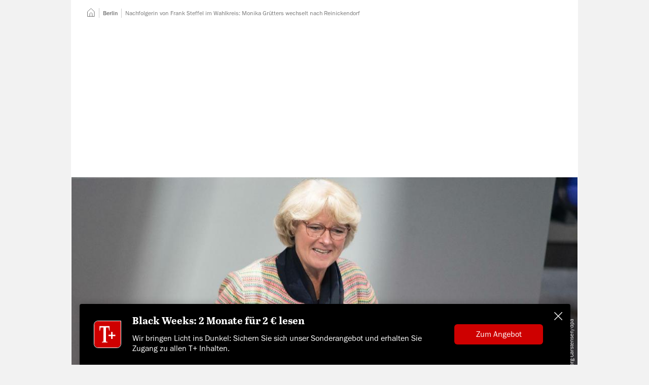

--- FILE ---
content_type: text/html; charset=utf-8
request_url: https://www.tagesspiegel.de/berlin/monika-grutters-wechselt-nach-reinickendorf-5040841.html
body_size: 77938
content:
<!DOCTYPE html>
<html data-vue-meta-server-rendered lang="de" vocab="https://schema.org/" prefix="og: https://ogp.me/ns# fb: https://ogp.me/ns/fb# article: https://ogp.me/ns/article#" data-forced-color-scheme="auto" data-vue-meta="%7B%22lang%22:%7B%22ssr%22:%22de%22%7D,%22vocab%22:%7B%22ssr%22:%22https://schema.org/%22%7D,%22prefix%22:%7B%22ssr%22:%22og:%20https://ogp.me/ns#%20fb:%20https://ogp.me/ns/fb#%20article:%20https://ogp.me/ns/article#%22%7D,%22data-forced-color-scheme%22:%7B%22ssr%22:%22auto%22%7D%7D">
  <head >
    <meta charset="utf-8" />
    <meta name="viewport" content="width=device-width,initial-scale=1" />
    <title>Nachfolgerin von Frank Steffel im Wahlkreis: Monika Grütters wechselt nach Reinickendorf</title>
    <meta name="apple-mobile-web-app-capable" content="yes" />
    <meta name="format-detection" content="telephone=no,address=no" />
    <meta name="referrer" content="origin-when-cross-origin" />

    <meta data-vue-meta="ssr" name="robots" content="index, follow, noarchive, noodp, max-snippet:-1, max-image-preview:large, max-video-preview:-1"><meta data-vue-meta="ssr" name="description" content="Kulturstaatsministerin Monika Grütters (CDU) wechselt von Marzahn-Hellersdorf nach Reinickendorf. Sie will sich so ein Direktmandat sichern."><meta data-vue-meta="ssr" name="google-site-verification" content="xwYiXDvBsBKyDJ_9ZDAUw-1z1r2YKuwaVJQ01qZdUbY"><meta data-vue-meta="ssr" name="pocket-site-verification" content="d626bf3fbffe9a35cf77733da81fed"><meta data-vue-meta="ssr" name="msvalidate.01" content="1E3CA20685184916F462A58091526719"><meta data-vue-meta="ssr" name="verification" content="e128da0442d60a0b1a06b9700c5b8bb1"><meta data-vue-meta="ssr" property="fb:pages" content="59381221492"><meta data-vue-meta="ssr" property="fb:admins" content="705881063,714225842,1050947879"><meta data-vue-meta="ssr" property="twitter:account_id" content="22926365"><meta data-vue-meta="ssr" property="article:publisher" content="https://www.facebook.com/tagesspiegel"><meta data-vue-meta="ssr" property="article:opinion" content="false"><meta data-vue-meta="ssr" property="article:content_tier" content="free"><meta data-vue-meta="ssr" property="article:location" content="district:Reinickendorf,Berlin"><meta data-vue-meta="ssr" property="article:tag" content="Reinickendorf"><meta data-vue-meta="ssr" property="article:tag" content="Bundestagswahl"><meta data-vue-meta="ssr" property="article:tag" content="CDU"><meta data-vue-meta="ssr" property="article:tag" content="Deutscher Bundestag"><meta data-vue-meta="ssr" property="article:tag" content="Die Linke"><meta data-vue-meta="ssr" property="cXenseParse:author" content="Ronja Ringelstein" data-separator="|"><meta data-vue-meta="ssr" property="article:published_time" content="2019-11-06T11:32:56.000Z"><meta data-vue-meta="ssr" property="article:modified_time" content="2022-08-11T07:42:30.000Z"><meta data-vue-meta="ssr" property="article:section" content="Berlin"><meta data-vue-meta="ssr" property="k5a:paid" content="0"><meta data-vue-meta="ssr" property="og:type" content="article"><meta data-vue-meta="ssr" property="og:title" content="Nachfolgerin von Frank Steffel im Wahlkreis: Monika Grütters wechselt nach Reinickendorf"><meta data-vue-meta="ssr" property="og:description" content="Kulturstaatsministerin Monika Grütters (CDU) wechselt von Marzahn-Hellersdorf nach Reinickendorf. Sie will sich so ein Direktmandat sichern."><meta data-vue-meta="ssr" property="og:url" content="https://www.tagesspiegel.de/berlin/monika-grutters-wechselt-nach-reinickendorf-5040841.html"><meta data-vue-meta="ssr" property="og:image" content="https://www.tagesspiegel.de/images/3192901/alternates/BASE_16_9_W1400/1662024785000/bundestag-1639.jpeg"><meta data-vue-meta="ssr" property="og:image:width" content="1400"><meta data-vue-meta="ssr" property="og:image:height" content="787"><meta data-vue-meta="ssr" name="twitter:card" content="summary_large_image"><meta data-vue-meta="ssr" name="twitter:site" content="@tagesspiegel"><meta data-vue-meta="ssr" name="twitter:title" content="Nachfolgerin von Frank Steffel im Wahlkreis: Monika Grütters wechselt nach Reinickendorf"><meta data-vue-meta="ssr" name="twitter:image" content="https://www.tagesspiegel.de/images/3192901/alternates/BASE_16_9_W1400/1662024785000/bundestag-1639.jpeg"> <link rel="preload" href="/assets/nda/js/app.a22c246f.js" as="script"><link rel="preload" href="/assets/nda/css/app.c412b47a.css" as="style"><link rel="preload" href="/assets/nda/css/31.a7fa3f88.css" as="style"><link rel="preload" href="/assets/nda/css/2.13812e66.css" as="style"><link rel="preload" href="/assets/nda/css/0.c330c972.css" as="style"><link rel="preload" href="/assets/nda/css/3.09ac24ef.css" as="style"><link rel="preload" href="/assets/nda/js/2.d650daba.js" as="script"><link rel="preload" href="/assets/nda/js/0.207b663b.js" as="script"><link rel="prefetch" href="/assets/nda/js/1.8766fe2a.js"><link rel="prefetch" href="/assets/nda/js/10.0788d0b4.js"><link rel="prefetch" href="/assets/nda/js/11.18d5d94f.js"><link rel="prefetch" href="/assets/nda/js/12.3cf10844.js"><link rel="prefetch" href="/assets/nda/js/13.98e655ce.js"><link rel="prefetch" href="/assets/nda/js/14.78c4cfbf.js"><link rel="prefetch" href="/assets/nda/js/15.08e25409.js"><link rel="prefetch" href="/assets/nda/js/16.ebfd6b73.js"><link rel="prefetch" href="/assets/nda/js/17.110e1a34.js"><link rel="prefetch" href="/assets/nda/js/18.19aee96d.js"><link rel="prefetch" href="/assets/nda/js/19.ce36c4ec.js"><link rel="prefetch" href="/assets/nda/js/20.4eeb0b5d.js"><link rel="prefetch" href="/assets/nda/js/21.911254bf.js"><link rel="prefetch" href="/assets/nda/js/22.6d10b7f5.js"><link rel="prefetch" href="/assets/nda/js/3.c56e80dc.js"><link rel="prefetch" href="/assets/nda/js/4.e70a6843.js"><link rel="prefetch" href="/assets/nda/js/6.03ca50e1.js"><link rel="prefetch" href="/assets/nda/js/7.83364363.js"><link rel="prefetch" href="/assets/nda/js/8.bc8056b4.js"><link rel="prefetch" href="/assets/nda/js/9.c02fe9a4.js"><link rel="prefetch" href="/batchsdk-worker-loader.js"><link rel="prefetch" href="/wpsafelink.js"><link rel="prefetch" href="/assets/nda/css/1.b87fac65.css"><link rel="prefetch" href="/assets/nda/css/19.ec1ea209.css"><link rel="prefetch" href="/assets/nda/css/21.1e97fbb8.css"><link rel="prefetch" href="/assets/nda/css/22.ef09b154.css"><link rel="prefetch" href="/assets/nda/css/23.daa13a48.css"><link rel="prefetch" href="/assets/nda/css/24.23b4e82a.css"><link rel="prefetch" href="/assets/nda/css/26.bbcba6b7.css"><link rel="prefetch" href="/assets/nda/css/27.a5bb70d6.css"><link rel="prefetch" href="/assets/nda/css/28.256fd036.css"><link rel="prefetch" href="/assets/nda/css/29.04eaafb4.css"><link rel="prefetch" href="/assets/nda/css/30.787a380d.css"><link rel="prefetch" href="/assets/nda/css/32.aec7f077.css"><link rel="prefetch" href="/assets/nda/css/33.de958ef0.css"><link rel="prefetch" href="/assets/nda/css/34.afc9676f.css"><link rel="prefetch" href="/assets/nda/css/36.f541439c.css"><link rel="prefetch" href="/assets/nda/css/4.505f5fac.css"> <link data-vue-meta="ssr" rel="canonical" href="https://www.tagesspiegel.de/berlin/monika-grutters-wechselt-nach-reinickendorf-5040841.html"><link data-vue-meta="ssr" rel="preload" as="font" href="https://assets.tagesspiegel.de/fonts/franklingothic-book-basic.c62561d04e5eb023ca3e2fde512605c0.woff2"><link data-vue-meta="ssr" rel="preload" as="font" href="https://assets.tagesspiegel.de/fonts/Abril_Text_Regular-basic.c371b6fb87298eb4990a97124a47e7e4.woff2"><link data-vue-meta="ssr" rel="preload" as="font" href="https://assets.tagesspiegel.de/fonts/Abril_Text_Bold-basic.ed72f8ea0597f63d7cc1a47ae7bb3acd.woff2"><link data-vue-meta="ssr" rel="icon" type="image/png" sizes="16x16" href="/assets/nda/images/favicon-16x16.705f2c1c.png"><link data-vue-meta="ssr" rel="icon" type="image/png" sizes="32x32" href="/assets/nda/images/favicon-32x32.361cbcf1.png"><link data-vue-meta="ssr" rel="icon" type="image/png" sizes="48x48" href="/assets/nda/images/favicon-48x48.25b32db5.png"><link data-vue-meta="ssr" rel="icon" type="image/png" sizes="192x192" href="/assets/nda/images/favicon-192x192.f0b5d58d.png"><link data-vue-meta="ssr" rel="apple-touch-icon" sizes="180x180" href="/assets/nda/images/apple-touch-icon.0fa46495.png"><link data-vue-meta="ssr" rel="manifest" href="/assets/nda/site.49d81a9e.webmanifest"> <script data-vue-meta="ssr" data-vmid="inline-scripts">window.performance.mark("first-loaded-script");
window.getCookieData=function(o){var a=document.cookie.match("(?:^|[^;]+)\\s*".concat(o,"\\s*=\\s*([^;]+)"));return Array.isArray(a)?a[1]:null};
!function(){var o=window.getCookieData("sso_user_data");o&&(window.ssoUserData=JSON.parse(decodeURIComponent(o)))}();
!function(e,i,n,o,a){var d=window.navigator.userAgent.indexOf("Android")>-1?"android":window.navigator.userAgent.indexOf("iPhone")>-1||window.navigator.userAgent.indexOf("iPad")>-1?"ios":window.navigator.userAgent.indexOf("Windows")>-1?"windows":window.navigator.userAgent.indexOf("Linux")>-1?"linux":window.navigator.userAgent.indexOf("Macintosh")>-1?"mac":void 0;window.Tagesspiegel=window.Tagesspiegel||{},window.Tagesspiegel.viewport="mobile",window.Tagesspiegel.isAppContext=i,window.Tagesspiegel.isAndroidApp=window.iApps?0===(null===(a=window.iApps.SSOUser)||void 0===a?void 0:a.app_version.lastIndexOf("ANDROID",0)):i&&"android"===d,window.Tagesspiegel.isMobileView=!matchMedia("(min-width: 768px)").matches,window.Tagesspiegel.userLoggedIn=!1,window.Tagesspiegel.userPaid=!1,window.Tagesspiegel.consentReady=!1,Object.entries(e).forEach(e=>{var[i,n]=e;window.matchMedia(n).matches&&(window.Tagesspiegel.viewport=i)}),window.ssoUserData&&(window.Tagesspiegel.userLoggedIn=!0,window.Tagesspiegel.userPaid=o),window.k5aMeta=window.k5aMeta||{},window.Tagesspiegel.isAppContext&&window.Tagesspiegel.isAndroidApp&&(window.k5aMeta.channel="mobile_android_app"),window.Tagesspiegel.isAppContext&&"ios"===d&&(window.k5aMeta.channel="mobile_ios_app"),window.k5aMeta.referer=document.referrer,window.Tagesspiegel.prepareAdSlot=(e,i)=>{var o,a;n||("desktop"===window.Tagesspiegel.viewport&&e?(o=document.querySelector('[data-desktop-id="'.concat(e,'"]')),a=e):"desktop"!==window.Tagesspiegel.viewport&&i&&(o=document.querySelector('[data-mobile-id="'.concat(i,'"]')),a=i),o&&a&&(o.setAttribute("data-placement",a),o.setAttribute("data-device",window.Tagesspiegel.viewport),o.className="iqdcontainer"))},window.Tagesspiegel.loadJS=(e,i,n)=>{var o=document.querySelector("script"),a=document.createElement("script");a.src=e,a.async=!n,"function"==typeof i&&(a.onload=i),o.parentNode.insertBefore(a,o)}}({"tablet":"(min-width: 48em)","desktop":"(min-width: 80em)"},false,false,false);
!function(s){window.addEventListener("message",e=>{if(e.origin===s){var{data:o}=e;switch(o.type){case"get-scroll":window.parent.postMessage({type:"scroll-update",scrollY:window.scrollY},s);break;case"set-scroll":window.scrollTo(0,o.scrollY)}}})}("https://cue-editor.tagesspiegel.de");
!function(e,n){var t=[],o={},r=[],s=[],c=!1,i=0,d=()=>{},a={group:()=>console.group("%cConsentScriptLoader","background-color: #009688; border-radius: 3px; color: white; font-weight: normal; padding: 0.25em 0.5em;"),groupEnd:()=>console.groupEnd(),debug:e=>console.debug(e),debugColorized:e=>{console.debug("%cConsentScriptLoader:%c %c".concat(e),"background-color: #009688; border-radius: 3px; color: black; padding: 0.25em 0.5em; color: white;","font-weight: normal;","color: darkorange;")},error:e=>console.error(e)};"debug"!==e&&(a.debug=d,a.debugColorized=d),["debug","info","warn","error"].includes(e)||(a.error=d),window.Tagesspiegel=window.Tagesspiegel||{},window.Tagesspiegel.ConsentScriptLoader=class u{static initialize(){n?(c=!0,a.group(),a.debug("ConsentScriptLoader has been initialized."),a.groupEnd(),u.updateConsents()):c||"function"!=typeof __tcfapi||__tcfapi("ping",2,e=>{(null==e?void 0:e.cmpLoaded)?(c=!0,a.group(),a.debug("ConsentScriptLoader has been initialized - CMP is loaded."),a.groupEnd(),u.updateConsents()):(a.group(),a.debug("ConsentScriptLoader can not be initialized - CMP is not loaded."),a.groupEnd(),a.debug=d,a.debugColorized=d,a.error=d)})}static get customVendorConsents(){return t}static set customVendorConsents(e){t=e}static get iabVendorConsents(){return o}static set iabVendorConsents(e){o=e}static get customVendorInjectionQueue(){return r}static set customVendorInjectionQueue(e){r=e}static get iabVendorInjectionQueue(){return s}static set iabVendorInjectionQueue(e){s=e}static fetchCustomVendorConsents(){c&&(a.debug("fetchCustomVendorConsents..."),__tcfapi("getCustomVendorConsents",2,(e,n)=>{n?(t=e.consentedVendors,a.debug("customVendorConsents.length = ".concat(t.length))):a.error("ConsentScriptLoader: Custom vendor consents could not be loaded!")}))}static fetchIabVendorConsents(){c&&(a.debug("fetchIabVendorConsents..."),u.getTCData().then(e=>{o=e.vendor.consents,a.debug("Approved IAB vendor consents: ".concat(Object.values(o).filter(e=>e).length," of ").concat(Object.values(o).length))}).catch(e=>a.error("ConsentScriptLoader: ".concat(e.message))))}static getTCData(){return new Promise((e,n)=>{__tcfapi("addEventListener",2,(t,o)=>{if(o){var{listenerId:r}=t;r&&__tcfapi("removeEventListener",2,e=>{e||console.error("ConsentScriptLoader: Could not remove event listener!")},r),e(t)}else n(new Error("tcData could not be loaded!"))})})}static hasCustomScriptEnqueued(){var e=arguments.length>0&&void 0!==arguments[0]?arguments[0]:{};return r.some(n=>n._id===e._id&&n.src===e.src&&n.innerHTML===e.innerHTML)}static hasIabScriptEnqueued(){var e=arguments.length>0&&void 0!==arguments[0]?arguments[0]:{};return s.some(n=>n._id===e._id&&n.src===e.src&&n.innerHTML===e.innerHTML)}static addCustomScript(){var e=arguments.length>0&&void 0!==arguments[0]?arguments[0]:{};u.enqueueCustomScriptInjection(e)&&u.processCustomVendorQueue()}static enqueueCustomScriptInjection(){var e=arguments.length>0&&void 0!==arguments[0]?arguments[0]:{};return!u.hasCustomScriptEnqueued(e)&&(a.debugColorized("Enqueueing custom vendor '".concat(e.name,"'")),r.push(e),!0)}static addIabScript(){var e=arguments.length>0&&void 0!==arguments[0]?arguments[0]:{};u.enqueueIabScriptInjection(e)&&u.processIabVendorQueue()}static enqueueIabScriptInjection(){var e=arguments.length>0&&void 0!==arguments[0]?arguments[0]:{};return!u.hasIabScriptEnqueued(e)&&(a.debugColorized("Enqueueing IAB vendor '".concat(e.name,"'")),s.push(e),!0)}static removeEnqueuedScript(e){var n=arguments.length>1&&void 0!==arguments[1]?arguments[1]:{},t=e.findIndex(e=>e._id===n._id&&e.src===n.src&&e.innerHTML===n.innerHTML);t>-1&&e.splice(t,1)}static isInjected(e){var{src:n="",innerHTML:t=""}=e;return[...document.getElementsByTagName("script")].some(e=>e.src===n&&e.innerHTML===t)}static injectScript(){var e=arguments.length>0&&void 0!==arguments[0]?arguments[0]:null;if(c&&null!=e&&!u.isInjected(e)){var{body:n}=document,t=document.createElement("script");t.setAttribute("id","injected_script_id#".concat(i)),i+=1,t.dataset.vendorId=e._id,e.innerHTML&&(t.innerHTML=e.innerHTML),e.src&&(t.src=e.src),e.async&&t.setAttribute("async",e.async),e.defer&&t.setAttribute("defer",e.defer),e.callback&&(t.onload=e.callback),a.debugColorized("Injecting '".concat(e.name,"' via ").concat(e.innerHTML?"innerHTML":"src")),n.append(t)}}static consentUpdateListener(e,n){n&&(c||"function"!=typeof __tcfapi||u.initialize(),c&&"useractioncomplete"===e.eventStatus&&u.updateConsents())}static updateConsents(){c&&(n||("debug"===e&&a.group(),u.fetchCustomVendorConsents(),u.fetchIabVendorConsents(),a.groupEnd()),u.processCustomVendorQueue(),u.processIabVendorQueue())}static hasCustomConsent(){var e=arguments.length>0&&void 0!==arguments[0]?arguments[0]:"";return t.some(n=>n._id===e)}static hasIabConsent(){var e=arguments.length>0&&void 0!==arguments[0]?arguments[0]:"";return Object.entries(o).some(n=>{var[t,o]=n;return Number(t)===Number(e)&&o})}static processCustomVendorQueue(){c&&(n||0!==r.length&&0!==t.length?[...r].forEach(e=>{n||u.hasCustomConsent(e._id)?(u.injectScript(e),u.removeEnqueuedScript(r,e)):a.debugColorized("Custom vendor '".concat(e.name,"' was not injected due to missing consent"))}):a.debugColorized("No custom vendor script was processed (queue length is ".concat(r.length,", consent count is ").concat(t.length,")")))}static processIabVendorQueue(){c&&(n||0!==s.length&&0!==Object.keys(o).length?[...s].forEach(e=>{n||u.hasIabConsent(e._id)?(u.injectScript(e),u.removeEnqueuedScript(s,e)):a.debugColorized("IAB vendor '".concat(e.name,"' was not injected due to missing consent"))}):a.debugColorized("No IAB vendor script was processed (queue length is ".concat(s.length,", consented IAB vendors count is ").concat(Object.values(o).filter(e=>e).length,")")))}},n&&window.addEventListener("load",()=>{window.Tagesspiegel.ConsentScriptLoader.initialize()})}("warn",false);</script><script data-vue-meta="ssr" data-vmid="gtm-data">function ownKeys(e,t){var r=Object.keys(e);if(Object.getOwnPropertySymbols){var o=Object.getOwnPropertySymbols(e);t&&(o=o.filter((function(t){return Object.getOwnPropertyDescriptor(e,t).enumerable}))),r.push.apply(r,o)}return r}function _objectSpread(e){for(var t=1;t<arguments.length;t++){var r=null!=arguments[t]?arguments[t]:{};t%2?ownKeys(Object(r),!0).forEach((function(t){_defineProperty(e,t,r[t])})):Object.getOwnPropertyDescriptors?Object.defineProperties(e,Object.getOwnPropertyDescriptors(r)):ownKeys(Object(r)).forEach((function(t){Object.defineProperty(e,t,Object.getOwnPropertyDescriptor(r,t))}))}return e}function _defineProperty(e,t,r){return(t=_toPropertyKey(t))in e?Object.defineProperty(e,t,{value:r,enumerable:!0,configurable:!0,writable:!0}):e[t]=r,e}function _toPropertyKey(e){var t=_toPrimitive(e,"string");return"symbol"==typeof t?t:t+""}function _toPrimitive(e,t){if("object"!=typeof e||!e)return e;var r=e[Symbol.toPrimitive];if(void 0!==r){var o=r.call(e,t||"default");if("object"!=typeof o)return o;throw new TypeError("@@toPrimitive must return a primitive value.")}return("string"===t?String:Number)(e)}!function(e,t,r,o,i){var[n]=e.find(e=>window.matchMedia(e[1]).matches)||[],a=_objectSpread({event:"page_meta",dark_mode:window.matchMedia&&window.matchMedia("(prefers-color-scheme: dark)").matches?"dark-mode":"light-mode",breakpoint:n},t);a.ivw=(null===(i=window.Tagesspiegel)||void 0===i?void 0:i.ivwCp)?window.Tagesspiegel.ivwCp:null,window.dataLayer=window.dataLayer||[],window.dataLayer.push(a,{"gtm.start":(new Date).getTime(),event:"gtm.js"});var w=window.sessionStorage.getItem("swgTE");if(w&&(window.dataLayer.push(JSON.parse(w)),window.sessionStorage.removeItem("swgTE")),r.forEach(e=>{window.dataLayer.push(e)}),window.addEventListener("beforeprint",()=>{window.dataLayer.push({event:"print"})}),"1"!==window.getCookieData("_cpauthhint")){var d="https://www.googletagmanager.com/gtm.js?".concat(o);window.Tagesspiegel.loadJS(d,void 0,!1)}}([["mobile","(max-width: 29.999em)"],["phablet","(min-width: 30em) and (max-width: 47.999em)"],["tablet","(min-width: 48em) and (max-width: 62.499em)"],["desktop","(min-width: 62.5em)"]],{"page_app":"false","page_channel":"tagesspiegel.de","page_environment":"Production","page_name":"tagesspiegel.de::Berlin::Nachfolgerin von Frank Steffel im Wahlkreis: Monika Grütters wechselt nach Reinickendorf","page_section":"Berlin","page_short_url":"https:\u002F\u002Fwww.tagesspiegel.de\u002Farticle5040841.ece","page_subsection":null,"page_title":"Nachfolgerin von Frank Steffel im Wahlkreis: Monika Grütters wechselt nach Reinickendorf","page_type":"story","paid_content":"false","article_agencies":null,"article_authors":"Ronja Ringelstein","article_classification":null,"article_date":"2019-11-06-12-32","article_id":"5040841","article_length":4070,"article_opinion_type":null,"article_tags":["Reinickendorf","Bundestagswahl","CDU","Deutscher Bundestag","Die Linke"],"article_title":"Nachfolgerin von Frank Steffel im Wahlkreis: Monika Grütters wechselt nach Reinickendorf","article_update_date":undefined},[],"id=GTM-KL9B87VG");</script><script data-vue-meta="ssr" data-vmid="clarity-script">!function(e){document.addEventListener("consentReady",(function(n){var t,a,o,i,d,s,c,r,l,u;(null===(t=window)||void 0===t||null===(a=t.Tagesspiegel)||void 0===a||null===(o=a.ConsentScriptLoader)||void 0===o?void 0:o.hasCustomConsent("6051e611c402e5555d6e2a25"))&&(i=window,d=document,c="script",r=e,i[s="clarity"]=i[s]||function(){(i[s].q=i[s].q||[]).push(arguments)},(l=d.createElement(c)).async=1,l.src="https://www.clarity.ms/tag/"+r,(u=d.getElementsByTagName(c)[0]).parentNode.insertBefore(l,u),window.clarity("consentv2",{ad_Storage:"granted",analytics_Storage:"granted"}))}))}("sq23bv5d5b");</script><script data-vue-meta="ssr" data-vmid="adcontroller-loader">function IQSLoader(e){var o=document.createElement("script");o.src=e,document.getElementsByTagName("head")[0].appendChild(o)}var iqd_mode=function(){var e=window.location.href.toLowerCase();return e.indexOf("iqdeployment=")>1?e.split("iqdeployment=")[1].split("&")[0]:"live"}(),iqd_client="desktop"===Tagesspiegel.viewport?"tsp":"tsp_mob";window.addEventListener("ContentpassNoPay",(function(){window.performance.mark("before-adcontroller-load"),IQSLoader("https://s3.eu-central-1.amazonaws.com/prod.iqdcontroller.iqdigital/cdn_"+iqd_client+"/"+iqd_mode+"/iqadcontroller.js.gz")})),window.addEventListener("tsp:frontpage:focused",(function(){if(AdController.reinitialize(window.cmsObject),window.top.postMessage("iq_refresh_ads",window.location.origin),kilkaya){var e=getSsoDataFromJwt(window.getCookieData("sso_token")||void 0);kilkaya.pageview({i:"61485a1ee16cdd72901684f3",l:"p",dt:new Date,u:location.href,c:"mobile",r:"tagesspiegel.de",cs:"0",psn:"homepage",ptp:"article",sbs:(null==e?void 0:e.acc.length)?"1":"0",ul:e?"1":"0"})}}));</script><script data-vue-meta="ssr" data-vmid="adcontroller-definition">window.AdController={i:null,q:[],f:!1,s:!1,n:!1,r:null,c:[],setPageInfo:function(n){window.AdController.i=n},stage:function(){window.AdController.s=!0},initialize:function(){window.AdController.n=!0},render:function(n,o){window.AdController.q.push([n,o])},finalize:function(){window.AdController.f=!0},ready:function(n){window.AdController.r=n},startLoadCycle:function(){window.AdController.c.push(["startLoadCycle"])},reload:function(n,o){window.AdController.c.push(["reload",n,o])},reinitialize:function(n){window.AdController.c.push(["reinitialize",n])}};</script><script data-vue-meta="ssr" data-vmid="adcontroller-cmsobject">function getUserType(){return window.Tagesspiegel.userPaid?"iqdpaid":window.Tagesspiegel.userLoggedIn?"iqdlogin":"iqdanonym"}function parseJwt(e){var a=e.split(".")[1].replace(/-/g,"+").replace(/_/g,"/"),o=decodeURIComponent(window.atob(a).split("").map(e=>"%".concat("00".concat(e.charCodeAt(0).toString(16)).slice(-2))).join(""));return JSON.parse(o)}function getSsoDataFromJwt(e){if(e)return parseJwt(e)}!function(e,a,o,t,i,n){var s=getUserType();e.push(s,"".concat(s,"_").concat(a));var l=getSsoDataFromJwt(window.getCookieData("sso_token")||void 0),r="1"===window.getCookieData("_cpauthhint"),p={};l&&l.email&&l.sha256_email&&(p.hashedEmail=l.sha256_email),window.cmsObject={$handle:t,level2:o.level2,level3:o.level3,level4:o.level4,isWrapperApp:i,keywords:e.join(","),platform:window.Tagesspiegel.viewport,tma:n},p.hashedEmail&&!r&&(window.cmsObject.userData=p)}(["berlin","reinickendorf","bundestagswahl","cdu","deutscher_bundestag","die_linke"],"freearticle",{"level2":"berlin","level3":"","level4":""},"artikel",false,"deutscher_bundestag,reinickendorf,bundestagswahl,die_linke,cdu");</script><script data-vue-meta="ssr" data-vmid="adcontroller-init">if(AdController._initialized)!function e(t){try{AdController.getRenderController().isReady()&&AdController.reinitialize(cmsObject)}catch(l){t<50&&(t++,setTimeout((function(){e(t)}),100))}}(0);else{AdController.setPageInfo(cmsObject);try{AdController.stage()}catch(e){}AdController.initialize()}</script><script data-vue-meta="ssr" data-vmid="tcf-scripts">document.addEventListener('readystatechange', function () {
        if (document.readyState === 'interactive' && navigator.userAgent.toLowerCase().indexOf('cxensebot') < 0) {
          const wrapper = document.createElement('script');
          wrapper.defer = true;
          wrapper.src = 'https://cdn.privacy-mgmt.com/wrapperMessagingWithoutDetection.js';
          document.head.appendChild(wrapper);
        }
      });
!function(){var e=function(){for(var e,t="__tcfapiLocator",a=[],n=window;n;){try{if(n.frames[t]){e=n;break}}catch(e){}if(n===window.top)break;n=n.parent}e||(function e(){var a=n.document,r=!!n.frames[t];if(!r)if(a.body){var i=a.createElement("iframe");i.style.cssText="display:none",i.name=t,a.body.appendChild(i)}else setTimeout(e,5);return!r}(),n.__tcfapi=function(){for(var e,t=arguments.length,n=new Array(t),r=0;r<t;r++)n[r]=arguments[r];if(!n.length)return a;if("setGdprApplies"===n[0])n.length>3&&2===parseInt(n[1],10)&&"boolean"==typeof n[3]&&(e=n[3],"function"==typeof n[2]&&n[2]("set",!0));else if("ping"===n[0]){var i={gdprApplies:e,cmpLoaded:!1,cmpStatus:"stub"};"function"==typeof n[2]&&n[2](i)}else a.push(n)},n.addEventListener("message",(function(e){var t="string"==typeof e.data,a={};try{a=t?JSON.parse(e.data):e.data}catch(e){}var n=a.__tcfapiCall;n&&window.__tcfapi(n.command,n.version,(function(a,r){var i={__tcfapiReturn:{returnValue:a,success:r,callId:n.callId}};t&&(i=JSON.stringify(i)),e.source.postMessage(i,"*")}),n.parameter)}),!1))};"undefined"!=typeof module?module.exports=e:e()}();
window._sp_ = {
        config: {
          accountId: 1101,
          baseEndpoint: 'https://cmp-sp.tagesspiegel.de',
          propertyHref: 'https://www.tagesspiegel.de',
          joinHref: true,
          
            isSPA: true,
            targetingParams: {
              isSubscriber: !!(window.Tagesspiegel && window.Tagesspiegel.userPaid),
              isAppWebView: !!(window.Tagesspiegel && window.Tagesspiegel.isAppContext),
              acps: 'false',
            },
          

        },
      };
window._sp_.config.events = {
        onConsentReady: function () {
          window.Tagesspiegel.consentReady = true;
          document.dispatchEvent(new Event('consentReady'));
          if (!window.Tagesspiegel.contentpass || (window.Tagesspiegel.contentpass && !window.Tagesspiegel.contentpass.hasValidSubscription)) {
            window.dispatchEvent(new Event('ContentpassNoPay'));
          }
          if (_sp_.config.pmAction) {
            window.location.reload();
          }
        },
        onPrivacyManagerAction: function(message_type, pmData) {
          _sp_.config.pmAction = true;
        }
      }
window.Tagesspiegel||(window.Tagesspiegel={});try{__tcfapi("addEventListener",2,(e,n)=>{window.Tagesspiegel.ConsentScriptLoader.consentUpdateListener(e,n)})}catch(e){console.error("Failed registering 'consentScriptLoader.consentUpdateListener' as event listener for consent updates: ".concat(e.message))}</script><script data-vue-meta="ssr" data-vmid="contentpass-script" data-description="contentpass integration">!function(){var e,t,s,n,c,p;e=window,t=document,s="cp",n="script",e.CPObject=s,e.cp||(e.cp=function(){(e.cp.q=e.cp.q||[]).push(arguments)}),e.cp.l=+new Date,c=t.createElement(n),p=t.getElementsByTagName(n)[0],c.src="https://cp.tagesspiegel.de/now.js",p.parentNode.insertBefore(c,p),cp("create","a05edadd",{baseUrl:"https://cp.tagesspiegel.de"}),cp("render"),cp("authenticate",(function(e,t){e||(window.Tagesspiegel.contentpass=window.Tagesspiegel.contentpass||{},window.Tagesspiegel.contentpass.hasValidSubscription=t.hasValidSubscription())}))}();</script><script data-vue-meta="ssr" data-vmid="batch-script">function ownKeys(e,t){var r=Object.keys(e);if(Object.getOwnPropertySymbols){var n=Object.getOwnPropertySymbols(e);t&&(n=n.filter((function(t){return Object.getOwnPropertyDescriptor(e,t).enumerable}))),r.push.apply(r,n)}return r}function _objectSpread(e){for(var t=1;t<arguments.length;t++){var r=null!=arguments[t]?arguments[t]:{};t%2?ownKeys(Object(r),!0).forEach((function(t){_defineProperty(e,t,r[t])})):Object.getOwnPropertyDescriptors?Object.defineProperties(e,Object.getOwnPropertyDescriptors(r)):ownKeys(Object(r)).forEach((function(t){Object.defineProperty(e,t,Object.getOwnPropertyDescriptor(r,t))}))}return e}function _defineProperty(e,t,r){return(t=_toPropertyKey(t))in e?Object.defineProperty(e,t,{value:r,enumerable:!0,configurable:!0,writable:!0}):e[t]=r,e}function _toPropertyKey(e){var t=_toPrimitive(e,"string");return"symbol"==typeof t?t:t+""}function _toPrimitive(e,t){if("object"!=typeof e||!e)return e;var r=e[Symbol.toPrimitive];if(void 0!==r){var n=r.call(e,t||"default");if("object"!=typeof n)return n;throw new TypeError("@@toPrimitive must return a primitive value.")}return("string"===t?String:Number)(e)}!function(e,t,r,n,o){document.addEventListener("consentReady",()=>{var i,a,c,f,s,u,l,d,p;if(null===(i=window)||void 0===i||null===(a=i.Tagesspiegel)||void 0===a||null===(c=a.ConsentScriptLoader)||void 0===c?void 0:c.hasCustomConsent("5ec4619b02c9f05f0618f076")){var b=Boolean(e&&t&&r),g=!0===o||"true"===o;if(!b)return void(g&&console.warn("[Batch] Missing configuration, skipping SDK setup."));f=window,s=document,u="script",f[l="batchSDK"]=f[l]||function(){(f[l].q=f[l].q||[]).push(arguments)},d=s.createElement(u),p=s.getElementsByTagName(u)[0],d.async=1,d.src="https://via.batch.com/v4/bootstrap.min.js",p.parentNode.insertBefore(d,p);var v={native:{}},y=-1!==navigator.userAgent.indexOf("Firefox"),m=-1!==navigator.userAgent.indexOf("Safari")&&-1===navigator.userAgent.indexOf("Chrome");if(y||m){var h=window.matchMedia&&window.matchMedia("(prefers-color-scheme: dark)").matches,w={backgroundColor:"black",textColor:"white",positiveBtnStyle:{foregroundColor:"#ffffff",backgroundColor:"#b83b39",hoverBackgroundColor:"#df4d4b"},negativeBtnStyle:{textColor:"#ffffff"},icon:new URL("/logos/tagesspiegel-t-dark-mode.png",document.baseURI).href},O={positiveBtnStyle:{foregroundColor:"#ffffff",backgroundColor:"#ce0000",hoverBackgroundColor:"#990000"},icon:new URL("/logos/tagesspiegel-t.png",document.baseURI).href};v={alert:_objectSpread({text:"Informiert bleiben!\n\nJetzt Benachrichtigungen aktivieren und jederzeit die wichtigsten Nachrichten erhalten.",positiveSubBtnLabel:"Aktivieren",negativeBtnLabel:"Ablehnen"},h?w:O)}}var P={apiKey:e,subdomain:n,authKey:t,vapidPublicKey:r,ui:v};g&&(P.dev=!0),window.batchSDK("setup",P)}})}("CAFBC864FE224ADAAEE1EEB5C4D632F1","2.nJy+e+EXzzy7P1Y3v+7i33a7pVvu9OvS/mEuZnDSCmo=","BK6DgoBeHzSMjIHHvB9tNqxvwIw4uKzR6HCAp4QdNdEFE1aXQwLMVu3rriLjWGUe9uqSzezNfAYU7gVdTnG3PyU=","tagesspiegel",false);</script><script data-vue-meta="ssr" type="application/ld+json">{"@context":"http://schema.org","@type":"NewsArticle","contentId":"5040841","kicker":"Nachfolgerin von Frank Steffel im Wahlkreis","mainEntityOfPage":{"@type":"WebPage","url":"https://www.tagesspiegel.de/berlin/monika-grutters-wechselt-nach-reinickendorf-5040841.html"},"headline":"Nachfolgerin von Frank Steffel im Wahlkreis: Monika Grütters wechselt nach Reinickendorf","alternativeHeadline":"Nachfolgerin von Frank Steffel im Wahlkreis: Monika Grütters wechselt nach Reinickendorf","description":"Kulturstaatsministerin Monika Grütters (CDU) wechselt von Marzahn-Hellersdorf nach Reinickendorf. Sie will sich so ein Direktmandat sichern.","datePublished":"2019-11-06T11:32:56.000Z","dateModified":"","author":[{"name":"Ronja Ringelstein","@type":"Person"}],"isAccessibleForFree":true,"publisher":{"@id":"tagesspiegel.de","@type":"Organization","name":"Der Tagesspiegel","logo":{"@type":"ImageObject","url":"https://www.tagesspiegel.de/logos/tagesspiegel.svg","width":1000,"height":136}},"image":[{"@type":"ImageObject","url":"https://www.tagesspiegel.de/images/3192901/alternates/BASE_1_1_W1000/1662024785000/bundestag-1639.jpeg","width":1000,"height":1000},{"@type":"ImageObject","url":"https://www.tagesspiegel.de/images/3192901/alternates/BASE_4_3_W1000/1662024785000/bundestag-1639.jpeg","width":1000,"height":750},{"@type":"ImageObject","url":"https://www.tagesspiegel.de/images/3192901/alternates/BASE_21_9_W1000/1662024785000/bundestag-1639.jpeg","width":1000,"height":428},{"@type":"ImageObject","url":"https://www.tagesspiegel.de/images/3192901/alternates/BASE_16_9_W1400/1662024785000/bundestag-1639.jpeg","width":1400,"height":787}],"url":"https://www.tagesspiegel.de/berlin/monika-grutters-wechselt-nach-reinickendorf-5040841.html","articleSection":"Berlin","keywords":["Reinickendorf","Bundestagswahl","CDU","Deutscher Bundestag","Die Linke"]}</script><script data-vue-meta="ssr" data-vmid="community" src="https://coral.tagesspiegel.de/static/embed.js" async defer onload="this.__vm_l=1"></script>  <link rel="stylesheet" href="/assets/nda/css/app.c412b47a.css"><link rel="stylesheet" href="/assets/nda/css/31.a7fa3f88.css"><link rel="stylesheet" href="/assets/nda/css/2.13812e66.css"><link rel="stylesheet" href="/assets/nda/css/0.c330c972.css"><link rel="stylesheet" href="/assets/nda/css/3.09ac24ef.css"> 
  </head>
  <body >
      

    <div id="app" data-server-rendered="true"><!----><!----><!----><!----><div data-hydrate-fingerprint="e1fea6a94c72d7c7ac4dfdbe09641497" data-hydrate-props="{}" data-hydrate-slots="{'default':[]}"><!----><!----><!----><!----></div><!----><div class="tspIa3"><a href="#main-content" class="tspIbf">zum Hauptinhalt</a><div><div data-subscriber="false" data-webview="false" data-home="false" data-section="false" data-article="true" data-paid="false" data-desktop-id="pos_header"></div><script type="application/javascript">window.Tagesspiegel.prepareAdSlot(
          "pos_header",
          undefined,
        )</script></div><div id="page-container" class="tspIa4 tspIa5"><div data-hydrate-fingerprint="aba5fe4a855f1b3955456ee6eec89255" data-hydrate-props="{&amp;escapedquot;showServiceNav&amp;escapedquot;:false,&amp;escapedquot;brand&amp;escapedquot;:&amp;escapedquot;tsp&amp;escapedquot;}" data-hydrate-slots="{'default':[]}"><header id="site-header" class="tspPb5"><div class="tspPb4"><div class="tspPb9"><div class="tspPcc"><a href="https://www.tagesspiegel.de" class="tspPcd"><span class="tspAZcc tspPce"><svg viewBox="28.9 17.7 566 78" xmlns="http://www.w3.org/2000/svg" fill="currentColor" aria-hidden="true" class="tspAZce"><path d="M39.98 90.27l6.95-1.63V27.08H34.12l-2.82 13.9h-1.85V21.1h45.82v19.87h-1.85l-2.71-13.9H58.66v61.57l6.95 1.63v2.06H39.98zM71.85 90.27l4.78-1.63 17.7-67.54h6.08l17.26 67.54 4.78 1.63v2.06H98.24v-2.06l6.62-1.63-3.37-13.57H85.64l-3.58 13.57 6.62 1.63v2.06H71.85zm28.45-20.3l-6.19-28.56-7.38 28.56zM184.37 84.99c-8.9 5.97-18.68 9.01-29.21 9.01-10.75 0-20.2-4.89-26.28-11.18-4.89-5-8.69-14.22-8.69-25.08 0-22.69 11.29-39.2 38-39.2 5.97 0 13.25 1.41 18.89 4.45l1.74-4.56h2.06v23.45h-2.17l-2.93-13.79c-4.67-2.28-10.32-3.47-17.59-3.47-8.47 0-16.29 4.56-19.87 10.1-4.13 6.19-5.32 11.29-5.32 21.5 0 18.13 8.9 32.03 24.97 32.03 5.86 0 10.86-1.74 14.66-3.69V67.18l-11.07-1.63v-2.06h22.8v21.5zM187.54 90.27l6.95-1.63V24.8l-6.95-1.63V21.1h37.68v17.05h-2.06l-2.61-11.62h-14.66v28.88h13.36l2.28-9.34h1.74v23.56h-1.74l-2.28-9.34h-13.36v26.6h14.77l2.61-11.62h2.06v17.05h-37.79zM270.96 73.9c0 11.94-7.28 19.76-19.11 19.87-5.21 0-8.47-1.3-11.62-3.58l-1.41 4.78h-2.71V71.51h2.17l2.82 13.03c2.17 1.95 5.43 3.69 9.34 3.69 5.97 0 10.86-3.91 10.86-10.53 0-6.73-3.15-9.01-10.86-13.36-6.95-4.02-7.71-4.23-11.62-7.93-4.02-3.47-6.51-7.71-6.51-14.66 0-12.27 7.28-21.83 19.98-21.83 4.02 0 7.71.98 10.97 2.82l1.63-4.23h1.95v23.45h-2.06l-3.26-14.44c-3.04-1.63-5.21-2.39-9.01-2.39-7.17.11-10.53 5.65-10.53 12.49 0 6.3 3.37 8.69 6.41 10.86 6.3 4.23 13.57 7.28 18.13 12.16 3.13 3.59 4.44 7.07 4.44 13.26zM314.13 73.9c0 11.94-7.27 19.76-19.11 19.87-5.21 0-8.47-1.3-11.62-3.58l-1.4 4.77h-2.72V71.51h2.17l2.82 13.03c2.17 1.95 5.43 3.69 9.34 3.69 5.97 0 10.86-3.91 10.86-10.53 0-6.73-3.15-9.01-10.86-13.36-6.95-4.02-7.71-4.23-11.62-7.93-4.02-3.47-6.52-7.71-6.52-14.66 0-12.27 7.27-21.83 19.98-21.83 4.02 0 7.71.98 10.97 2.82l1.63-4.23H310v23.45h-2.06l-3.26-14.44c-3.04-1.63-5.21-2.39-9.01-2.39-7.17.11-10.53 5.65-10.53 12.49 0 6.3 3.37 8.69 6.41 10.86 6.3 4.23 13.57 7.28 18.13 12.16 3.15 3.59 4.45 7.07 4.45 13.26zM318.42 90.27l6.95-1.63V24.8l-6.95-1.63V21.1h24.32c9.66 0 15.74 1.52 17.92 9.23.76 2.71 1.09 6.41 1.09 10.86 0 9.12-2.39 16.18-9.12 18.78-3.37 1.41-8.69 1.63-14.66 1.63h-.76v27.04l6.95 1.63v2.06h-25.73v-2.06zm21.18-33.88c4.67 0 5.76-.54 7.38-1.52 2.61-1.63 3.8-7.71 3.8-13.68 0-7.06-.54-9.34-2.5-12.16-1.3-1.95-3.26-2.39-9.23-2.39h-1.85v29.75zM364.31 23.17V21.1h25.63v2.06l-6.95 1.63v63.85l6.95 1.63v2.06h-25.63v-2.06l6.95-1.63V24.8zM396.4 90.31l6.95-1.63V24.83l-6.95-1.63v-2.06h37.68v17.05h-2.06l-2.61-11.62h-14.66v28.88h13.36l2.28-9.34h1.74v23.56h-1.74l-2.28-9.34h-13.36v26.6h14.77l2.61-11.62h2.06v17.05H396.4zM505 84.99c-8.9 5.97-18.68 9.01-29.21 9.01-10.75 0-20.2-4.89-26.28-11.18-4.89-5-8.69-14.22-8.69-25.08 0-22.69 11.29-39.2 38-39.2 5.97 0 13.25 1.41 18.89 4.45l1.74-4.56h2.06v23.45h-2.17l-2.93-13.79c-4.67-2.28-10.32-3.47-17.59-3.47-8.47 0-16.29 4.56-19.87 10.1-4.13 6.19-5.32 11.29-5.32 21.5 0 18.13 8.9 32.03 24.97 32.03 5.86 0 10.86-1.74 14.66-3.69V67.18l-11.08-1.63v-2.06H505zM508.19 90.31l6.95-1.63V24.83l-6.95-1.63v-2.06h37.68v17.05h-2.06l-2.61-11.62h-14.66v28.88h13.36l2.28-9.34h1.74v23.56h-1.74l-2.28-9.34h-13.36v26.6h14.77l2.61-11.62h2.06v17.05h-37.79zM553.56 90.31l6.95-1.63V24.83l-6.95-1.63v-2.06h26.06v2.06l-6.95 1.63v61.89h16.83l2.6-11.62h2.06v17.26h-40.61v-2.05z"></path></svg></span><span class="visually-hidden">Der Tagesspiegel</span></a></div><div class="tspPca"><search role="search" class="tspSdf tspSdj tspSdh tspPcg"><form action="/suche" class="tspSdg"><label for="6ab1b7e4-d003-4402-a7be-04ffbce69092" class="tspSdi"><svg xmlns="http://www.w3.org/2000/svg" viewBox="0 0 28 28" stroke="currentColor" fill="none" aria-hidden="true" class="tspSdn"><circle r="10" cx="12" cy="12"></circle><path d="M19 19l7 7"></path></svg> Suche </label><input id="6ab1b7e4-d003-4402-a7be-04ffbce69092" name="q" type="search" class="tspSdl"><button class="tspSdm"><svg xmlns="http://www.w3.org/2000/svg" viewBox="0 0 28 28" stroke="currentColor" fill="none" aria-hidden="true" class="tspSdn"><circle r="10" cx="12" cy="12"></circle><path d="M19 19l7 7"></path></svg><span class="visually-hidden">suchen</span></button></form></search><div id="sso-menu"></div><a href="https://abo.tagesspiegel.de/?utm_source=tagesspiegel.de&amp;utm_campaign=products&amp;utm_medium=header-link" target="_blank" aria-describedby="message-target-blank" rel="noopener" class="tspPcb"><svg xmlns="http://www.w3.org/2000/svg" viewBox="0 0 930 703"><path fill="none" stroke="currentColor" stroke-linecap="round" stroke-linejoin="round" stroke-width="30" d="M491 689L78 431c-85-64-84-178-1-240L355 16l459 289 69 44S624 510 603 526c-82 60-96 239 52 125l194-122c61-49 32-102 5-82L603 606"></path><path d="M369 131l324 205M298 175l324 205M221 225l324 205M145 274l324 205" stroke="currentColor" stroke-linecap="round" stroke-width="28"></path></svg> Abo </a></div></div><nav id="mainMenu" aria-labelledby="mainMenu-label" class="tspTdr"><span id="mainMenu-label" class="visually-hidden">Hauptmenü</span><button aria-controls="mainMenuPanel" aria-expanded="false" class="tspTei"><svg viewBox="0 0 80 43" xmlns="http://www.w3.org/2000/svg" aria-hidden="true" class="tspTel tspTen"><path stroke="currentColor" stroke-width="4" d="M0 2h80M0 21h80M0 41h80"></path></svg><svg viewBox="0 0 80 43" xmlns="http://www.w3.org/2000/svg" aria-hidden="true" class="tspTel tspTem"><path fill="none" stroke="currentColor" stroke-width="4" d="M22 2l39 39m-39 1L61 3"></path></svg> Menü </button><div id="mainMenuPanel" class="tspTds"><div id="sso-mobile"></div><search role="search" class="tspSdf tspTev"><form action="/suche" class="tspSdg"><label for="7c458c6f-082e-4eef-98ea-866a2d92eddb" class="tspSdi"><svg xmlns="http://www.w3.org/2000/svg" viewBox="0 0 28 28" stroke="currentColor" fill="none" aria-hidden="true" class="tspSdn"><circle r="10" cx="12" cy="12"></circle><path d="M19 19l7 7"></path></svg> Suche </label><input id="7c458c6f-082e-4eef-98ea-866a2d92eddb" name="q" type="search" class="tspSdl"><button class="tspSdm"><svg xmlns="http://www.w3.org/2000/svg" viewBox="0 0 28 28" stroke="currentColor" fill="none" aria-hidden="true" class="tspSdn"><circle r="10" cx="12" cy="12"></circle><path d="M19 19l7 7"></path></svg><span class="visually-hidden">suchen</span></button></form></search><div class="tspAOht tspTdo"><button disabled="disabled" hidden="hidden" class="tspAOhv tspAOhw tspTeu"><svg viewBox="0 0 85 160" xmlns="http://www.w3.org/2000/svg" aria-hidden="true" class="tspAOhy"><path d="M80 5L5 80l75 75" stroke="currentColor" fill="none" stroke-linecap="round" stroke-linejoin="round" stroke-width="9"></path></svg><span class="visually-hidden">zurückscrollen</span></button><div class="tspAOhu"><ul class="tspTdz tspTec tspTep"><li class="tspTd0 tspTdt"><a href="/plus/" class="tspTdw tspTeo"><span class="tspTdx tspTeg"><svg xmlns="http://www.w3.org/2000/svg" viewBox="0 0 800 800" aria-hidden="true" class="tspAPhz tspTef"><path fill="#CE0000" d="M800 0H110C49 0 0 49 0 110v580c0 61 49 110 110 110h580c61 0 110-49 110-110V0z"></path><path fill="#FFF" d="M229 631l46-12V192h-85l-18 97h-13V151h304v138h-12l-18-97h-80v427l46 11v15H229zm284-93v-85h-83v-42h83v-85h41v85h83v42h-83v85z"></path></svg></span><span class="tspTdx tspTeh"> Plus </span></a><!----></li><li class="tspTd0 tspTdt"><a href="/politik/" class="tspTdw tspTeo"><!----><span class="tspTdx"> Politik </span></a><button aria-controls="menu-/politik/" aria-expanded="false" class="tspTdp"><svg viewBox="0 0 160 85" xmlns="http://www.w3.org/2000/svg" aria-hidden="true" class="tspTdq"><path d="M5 5l75 75 75-75" stroke="currentColor" fill="none" stroke-linecap="round" stroke-linejoin="round" stroke-width="9"></path></svg><span class="visually-hidden">Untermenü Politik</span></button><div class="tspTdv"><div class="tspAOht tspTee"><button disabled="disabled" hidden="hidden" class="tspAOhv tspAOhw"><svg viewBox="0 0 85 160" xmlns="http://www.w3.org/2000/svg" aria-hidden="true" class="tspAOhy"><path d="M80 5L5 80l75 75" stroke="currentColor" fill="none" stroke-linecap="round" stroke-linejoin="round" stroke-width="9"></path></svg><span class="visually-hidden">zurückscrollen</span></button><div class="tspAOhu"><ul id="menu-/politik/" class="tspTd2 tspTec"><li class="tspTd3 tspTdt"><a href="/politik/themen/friedrich-merz" class="tspTdw tspTd4"><span class="tspTdx">Friedrich Merz</span></a><!----></li><li class="tspTd3 tspTdt"><a href="/politik/themen/cdu" class="tspTdw tspTd4"><span class="tspTdx">CDU</span></a><!----></li><li class="tspTd3 tspTdt"><a href="/politik/themen/lars-klingbeil" class="tspTdw tspTd4"><span class="tspTdx">Lars Klingbeil</span></a><!----></li><li class="tspTd3 tspTdt"><a href="/politik/themen/spd" class="tspTdw tspTd4"><span class="tspTdx">SPD</span></a><!----></li><li class="tspTd3 tspTdt"><a href="/politik/themen/die-grunen" class="tspTdw tspTd4"><span class="tspTdx">Grüne</span></a><!----></li><li class="tspTd3 tspTdt"><a href="/politik/themen/die-linke" class="tspTdw tspTd4"><span class="tspTdx">Die Linke</span></a><!----></li><li class="tspTd3 tspTdt"><a href="/politik/themen/alice-weidel" class="tspTdw tspTd4"><span class="tspTdx">Alice Weidel</span></a><!----></li><li class="tspTd3 tspTdt"><a href="/politik/themen/afd" class="tspTdw tspTd4"><span class="tspTdx">AfD</span></a><!----></li><li class="tspTd3 tspTdt"><a href="/themen/boris-pistorius" class="tspTdw tspTd4"><span class="tspTdx">Boris Pistorius</span></a><!----></li><li class="tspTd3 tspTdt"><a href="/politik/themen/bundeswehr" class="tspTdw tspTd4"><span class="tspTdx">Bundeswehr</span></a><!----></li></ul></div><button disabled="disabled" hidden="hidden" class="tspAOhv tspAOhx"><svg viewBox="0 0 85 160" xmlns="http://www.w3.org/2000/svg" aria-hidden="true" class="tspAOhy"><path d="M5 5l75 75-75 75" stroke="currentColor" fill="none" stroke-linecap="round" stroke-linejoin="round" stroke-width="9"></path></svg><span class="visually-hidden">vorscrollen</span></button></div></div></li><li class="tspTd0 tspTdt"><a href="/internationales/" class="tspTdw tspTeo"><!----><span class="tspTdx"> Internationales </span></a><button aria-controls="menu-/internationales/" aria-expanded="false" class="tspTdp"><svg viewBox="0 0 160 85" xmlns="http://www.w3.org/2000/svg" aria-hidden="true" class="tspTdq"><path d="M5 5l75 75 75-75" stroke="currentColor" fill="none" stroke-linecap="round" stroke-linejoin="round" stroke-width="9"></path></svg><span class="visually-hidden">Untermenü Internationales</span></button><div class="tspTdv"><div class="tspAOht tspTee"><button disabled="disabled" hidden="hidden" class="tspAOhv tspAOhw"><svg viewBox="0 0 85 160" xmlns="http://www.w3.org/2000/svg" aria-hidden="true" class="tspAOhy"><path d="M80 5L5 80l75 75" stroke="currentColor" fill="none" stroke-linecap="round" stroke-linejoin="round" stroke-width="9"></path></svg><span class="visually-hidden">zurückscrollen</span></button><div class="tspAOhu"><ul id="menu-/internationales/" class="tspTd2 tspTec"><li class="tspTd3 tspTdt"><a href="/internationales/themen/krieg-in-nahost" class="tspTdw tspTd4"><span class="tspTdx">Krieg in Nahost</span></a><!----></li><li class="tspTd3 tspTdt"><a href="/internationales/themen/krieg-in-der-ukraine" class="tspTdw tspTd4"><span class="tspTdx">Krieg in der Ukraine</span></a><!----></li><li class="tspTd3 tspTdt"><a href="/politik/themen/donald-trump" class="tspTdw tspTd4"><span class="tspTdx">Donald Trump</span></a><!----></li><li class="tspTd3 tspTdt"><a href="/internationales/themen/wladimir-putin" class="tspTdw tspTd4"><span class="tspTdx">Wladimir Putin</span></a><!----></li><li class="tspTd3 tspTdt"><a href="/internationales/themen/usa" class="tspTdw tspTd4"><span class="tspTdx">USA</span></a><!----></li><li class="tspTd3 tspTdt"><a href="/internationales/themen/china" class="tspTdw tspTd4"><span class="tspTdx">China</span></a><!----></li><li class="tspTd3 tspTdt"><a href="/internationales/themen/newsletter-international-friday" class="tspTdw tspTd4"><span class="tspTdx">International Friday</span></a><!----></li></ul></div><button disabled="disabled" hidden="hidden" class="tspAOhv tspAOhx"><svg viewBox="0 0 85 160" xmlns="http://www.w3.org/2000/svg" aria-hidden="true" class="tspAOhy"><path d="M5 5l75 75-75 75" stroke="currentColor" fill="none" stroke-linecap="round" stroke-linejoin="round" stroke-width="9"></path></svg><span class="visually-hidden">vorscrollen</span></button></div></div></li><li class="tspTd0 tspTdt tspTdu"><a href="/berlin/" aria-current="location" class="tspTdw tspTeo tspTdy"><!----><span class="tspTdx"> Berlin </span></a><button aria-controls="menu-/berlin/" aria-expanded="false" class="tspTdp"><svg viewBox="0 0 160 85" xmlns="http://www.w3.org/2000/svg" aria-hidden="true" class="tspTdq"><path d="M5 5l75 75 75-75" stroke="currentColor" fill="none" stroke-linecap="round" stroke-linejoin="round" stroke-width="9"></path></svg><span class="visually-hidden">Untermenü Berlin</span></button><div class="tspTdv"><div class="tspAOht tspTee"><button disabled="disabled" hidden="hidden" class="tspAOhv tspAOhw"><svg viewBox="0 0 85 160" xmlns="http://www.w3.org/2000/svg" aria-hidden="true" class="tspAOhy"><path d="M80 5L5 80l75 75" stroke="currentColor" fill="none" stroke-linecap="round" stroke-linejoin="round" stroke-width="9"></path></svg><span class="visually-hidden">zurückscrollen</span></button><div class="tspAOhu"><ul id="menu-/berlin/" class="tspTd2 tspTec"><li class="tspTd3 tspTdt"><a href="/berlin/berliner-wirtschaft/" class="tspTdw tspTd4"><span class="tspTdx">Berliner Wirtschaft</span></a><!----></li><li class="tspTd3 tspTdt"><a href="/berlin/berliner_sport/" class="tspTdw tspTd4"><span class="tspTdx">Berliner Sport</span></a><!----></li><li class="tspTd3 tspTdt"><a href="/berlin/polizei-justiz/" class="tspTdw tspTd4"><span class="tspTdx">Polizei &amp; Justiz</span></a><!----></li><li class="tspTd3 tspTdt"><a href="/gesellschaft/geschichte/themen/berliner-geschichte" class="tspTdw tspTd4"><span class="tspTdx">Berliner Geschichte</span></a><!----></li><li class="tspTd3 tspTdt"><a href="/berlin/themen/fahrrad-und-verkehr-in-berlin" class="tspTdw tspTd4"><span class="tspTdx">Fahrrad &amp; Verkehr</span></a><!----></li><li class="tspTd3 tspTdt"><a href="/berlin/schule/" class="tspTdw tspTd4"><span class="tspTdx">Schule</span></a><!----></li><li class="tspTd3 tspTdt"><a href="/gesellschaft/themen/nachrufe" class="tspTdw tspTd4"><span class="tspTdx">Nachrufe</span></a><!----></li><li class="tspTd3 tspTdt"><a href="https://checkpoint.tagesspiegel.de/" class="tspTdw tspTd4"><span class="tspTdx">Checkpoint</span></a><!----></li></ul></div><button disabled="disabled" hidden="hidden" class="tspAOhv tspAOhx"><svg viewBox="0 0 85 160" xmlns="http://www.w3.org/2000/svg" aria-hidden="true" class="tspAOhy"><path d="M5 5l75 75-75 75" stroke="currentColor" fill="none" stroke-linecap="round" stroke-linejoin="round" stroke-width="9"></path></svg><span class="visually-hidden">vorscrollen</span></button></div></div></li><li class="tspTd0 tspTdt"><a href="/berlin/bezirke/" class="tspTdw tspTeo"><!----><span class="tspTdx"> Bezirke </span></a><button aria-controls="menu-/berlin/bezirke/" aria-expanded="false" class="tspTdp"><svg viewBox="0 0 160 85" xmlns="http://www.w3.org/2000/svg" aria-hidden="true" class="tspTdq"><path d="M5 5l75 75 75-75" stroke="currentColor" fill="none" stroke-linecap="round" stroke-linejoin="round" stroke-width="9"></path></svg><span class="visually-hidden">Untermenü Bezirke</span></button><div class="tspTdv"><div class="tspAOht tspTee"><button disabled="disabled" hidden="hidden" class="tspAOhv tspAOhw"><svg viewBox="0 0 85 160" xmlns="http://www.w3.org/2000/svg" aria-hidden="true" class="tspAOhy"><path d="M80 5L5 80l75 75" stroke="currentColor" fill="none" stroke-linecap="round" stroke-linejoin="round" stroke-width="9"></path></svg><span class="visually-hidden">zurückscrollen</span></button><div class="tspAOhu"><ul id="menu-/berlin/bezirke/" class="tspTd2 tspTec"><li class="tspTd3 tspTdt"><a href="/berlin/bezirke/pankow/" class="tspTdw tspTd4"><span class="tspTdx">Pankow</span></a><!----></li><li class="tspTd3 tspTdt"><a href="/berlin/bezirke/friedrichshain-kreuzberg/" class="tspTdw tspTd4"><span class="tspTdx">Friedrichshain-Kreuzberg</span></a><!----></li><li class="tspTd3 tspTdt"><a href="/berlin/bezirke/steglitz-zehlendorf/" class="tspTdw tspTd4"><span class="tspTdx">Steglitz-Zehlendorf</span></a><!----></li><li class="tspTd3 tspTdt"><a href="/berlin/bezirke/charlottenburg-wilmersdorf/" class="tspTdw tspTd4"><span class="tspTdx">Charlottenburg-Wilmersdorf</span></a><!----></li><li class="tspTd3 tspTdt"><a href="/berlin/bezirke/spandau/" class="tspTdw tspTd4"><span class="tspTdx">Spandau</span></a><!----></li><li class="tspTd3 tspTdt"><a href="/berlin/bezirke/mitte/" class="tspTdw tspTd4"><span class="tspTdx">Mitte</span></a><!----></li><li class="tspTd3 tspTdt"><a href="/berlin/bezirke/reinickendorf/" class="tspTdw tspTd4"><span class="tspTdx">Reinickendorf</span></a><!----></li><li class="tspTd3 tspTdt"><a href="/berlin/bezirke/lichtenberg/" class="tspTdw tspTd4"><span class="tspTdx">Lichtenberg</span></a><!----></li><li class="tspTd3 tspTdt"><a href="/berlin/bezirke/neukoelln/" class="tspTdw tspTd4"><span class="tspTdx">Neukölln</span></a><!----></li><li class="tspTd3 tspTdt"><a href="/berlin/bezirke/tempelhof-schoeneberg/" class="tspTdw tspTd4"><span class="tspTdx">Tempelhof-Schöneberg</span></a><!----></li><li class="tspTd3 tspTdt"><a href="/berlin/bezirke/treptow-koepenick/" class="tspTdw tspTd4"><span class="tspTdx">Treptow-Köpenick</span></a><!----></li><li class="tspTd3 tspTdt"><a href="/berlin/bezirke/marzahn-hellersdorf/" class="tspTdw tspTd4"><span class="tspTdx">Marzahn-Hellersdorf</span></a><!----></li></ul></div><button disabled="disabled" hidden="hidden" class="tspAOhv tspAOhx"><svg viewBox="0 0 85 160" xmlns="http://www.w3.org/2000/svg" aria-hidden="true" class="tspAOhy"><path d="M5 5l75 75-75 75" stroke="currentColor" fill="none" stroke-linecap="round" stroke-linejoin="round" stroke-width="9"></path></svg><span class="visually-hidden">vorscrollen</span></button></div></div></li><li class="tspTd0 tspTdt"><a href="/gesellschaft/" class="tspTdw tspTeo"><!----><span class="tspTdx"> Gesellschaft </span></a><button aria-controls="menu-/gesellschaft/" aria-expanded="false" class="tspTdp"><svg viewBox="0 0 160 85" xmlns="http://www.w3.org/2000/svg" aria-hidden="true" class="tspTdq"><path d="M5 5l75 75 75-75" stroke="currentColor" fill="none" stroke-linecap="round" stroke-linejoin="round" stroke-width="9"></path></svg><span class="visually-hidden">Untermenü Gesellschaft</span></button><div class="tspTdv"><div class="tspAOht tspTee"><button disabled="disabled" hidden="hidden" class="tspAOhv tspAOhw"><svg viewBox="0 0 85 160" xmlns="http://www.w3.org/2000/svg" aria-hidden="true" class="tspAOhy"><path d="M80 5L5 80l75 75" stroke="currentColor" fill="none" stroke-linecap="round" stroke-linejoin="round" stroke-width="9"></path></svg><span class="visually-hidden">zurückscrollen</span></button><div class="tspAOhu"><ul id="menu-/gesellschaft/" class="tspTd2 tspTec"><li class="tspTd3 tspTdt"><a href="/gesellschaft/liebe-partnerschaft/" class="tspTdw tspTd4"><span class="tspTdx">Liebe &amp; Partnerschaft</span></a><!----></li><li class="tspTd3 tspTdt"><a href="/gesellschaft/themen/genuss" class="tspTdw tspTd4"><span class="tspTdx">Genuss</span></a><!----></li><li class="tspTd3 tspTdt"><a href="/gesellschaft/queerspiegel/" class="tspTdw tspTd4"><span class="tspTdx">Queer</span></a><!----></li><li class="tspTd3 tspTdt"><a href="/gesellschaft/panorama/" class="tspTdw tspTd4"><span class="tspTdx">Panorama</span></a><!----></li><li class="tspTd3 tspTdt"><a href="/gesellschaft/medien/" class="tspTdw tspTd4"><span class="tspTdx">Medien</span></a><!----></li><li class="tspTd3 tspTdt"><a href="/gesellschaft/themen/familie" class="tspTdw tspTd4"><span class="tspTdx">Familie</span></a><!----></li><li class="tspTd3 tspTdt"><a href="/gesellschaft/geschichte/" class="tspTdw tspTd4"><span class="tspTdx">Geschichte</span></a><!----></li><li class="tspTd3 tspTdt"><a href="/gesellschaft/reise/" class="tspTdw tspTd4"><span class="tspTdx">Reise</span></a><!----></li></ul></div><button disabled="disabled" hidden="hidden" class="tspAOhv tspAOhx"><svg viewBox="0 0 85 160" xmlns="http://www.w3.org/2000/svg" aria-hidden="true" class="tspAOhy"><path d="M5 5l75 75-75 75" stroke="currentColor" fill="none" stroke-linecap="round" stroke-linejoin="round" stroke-width="9"></path></svg><span class="visually-hidden">vorscrollen</span></button></div></div></li><li class="tspTd0 tspTdt"><a href="/wirtschaft/" class="tspTdw tspTeo"><!----><span class="tspTdx"> Wirtschaft </span></a><button aria-controls="menu-/wirtschaft/" aria-expanded="false" class="tspTdp"><svg viewBox="0 0 160 85" xmlns="http://www.w3.org/2000/svg" aria-hidden="true" class="tspTdq"><path d="M5 5l75 75 75-75" stroke="currentColor" fill="none" stroke-linecap="round" stroke-linejoin="round" stroke-width="9"></path></svg><span class="visually-hidden">Untermenü Wirtschaft</span></button><div class="tspTdv"><div class="tspAOht tspTee"><button disabled="disabled" hidden="hidden" class="tspAOhv tspAOhw"><svg viewBox="0 0 85 160" xmlns="http://www.w3.org/2000/svg" aria-hidden="true" class="tspAOhy"><path d="M80 5L5 80l75 75" stroke="currentColor" fill="none" stroke-linecap="round" stroke-linejoin="round" stroke-width="9"></path></svg><span class="visually-hidden">zurückscrollen</span></button><div class="tspAOhu"><ul id="menu-/wirtschaft/" class="tspTd2 tspTec"><li class="tspTd3 tspTdt"><a href="/wirtschaft/immobilien/" class="tspTdw tspTd4"><span class="tspTdx">Immobilien</span></a><!----></li><li class="tspTd3 tspTdt"><a href="/wirtschaft/karriere/" class="tspTdw tspTd4"><span class="tspTdx">Jobs &amp; Karriere</span></a><!----></li><li class="tspTd3 tspTdt"><a href="/wirtschaft/finanzen/" class="tspTdw tspTd4"><span class="tspTdx">Finanzen</span></a><!----></li><li class="tspTd3 tspTdt"><a href="/wirtschaft/mobilitaet/" class="tspTdw tspTd4"><span class="tspTdx">Mobilität</span></a><!----></li><li class="tspTd3 tspTdt"><a href="/politik/themen/diversity" class="tspTdw tspTd4"><span class="tspTdx">Diversity</span></a><!----></li></ul></div><button disabled="disabled" hidden="hidden" class="tspAOhv tspAOhx"><svg viewBox="0 0 85 160" xmlns="http://www.w3.org/2000/svg" aria-hidden="true" class="tspAOhy"><path d="M5 5l75 75-75 75" stroke="currentColor" fill="none" stroke-linecap="round" stroke-linejoin="round" stroke-width="9"></path></svg><span class="visually-hidden">vorscrollen</span></button></div></div></li><li class="tspTd0 tspTdt"><a href="/kultur/" class="tspTdw tspTeo"><!----><span class="tspTdx"> Kultur </span></a><button aria-controls="menu-/kultur/" aria-expanded="false" class="tspTdp"><svg viewBox="0 0 160 85" xmlns="http://www.w3.org/2000/svg" aria-hidden="true" class="tspTdq"><path d="M5 5l75 75 75-75" stroke="currentColor" fill="none" stroke-linecap="round" stroke-linejoin="round" stroke-width="9"></path></svg><span class="visually-hidden">Untermenü Kultur</span></button><div class="tspTdv"><div class="tspAOht tspTee"><button disabled="disabled" hidden="hidden" class="tspAOhv tspAOhw"><svg viewBox="0 0 85 160" xmlns="http://www.w3.org/2000/svg" aria-hidden="true" class="tspAOhy"><path d="M80 5L5 80l75 75" stroke="currentColor" fill="none" stroke-linecap="round" stroke-linejoin="round" stroke-width="9"></path></svg><span class="visually-hidden">zurückscrollen</span></button><div class="tspAOhu"><ul id="menu-/kultur/" class="tspTd2 tspTec"><li class="tspTd3 tspTdt"><a href="/kultur/themen/berlinale" class="tspTdw tspTd4"><span class="tspTdx">Berlinale</span></a><!----></li><li class="tspTd3 tspTdt"><a href="/kultur/literatur/" class="tspTdw tspTd4"><span class="tspTdx">Literatur</span></a><!----></li><li class="tspTd3 tspTdt"><a href="/kultur/comics/" class="tspTdw tspTd4"><span class="tspTdx">Comics</span></a><!----></li><li class="tspTd3 tspTdt"><a href="/kultur/kino/" class="tspTdw tspTd4"><span class="tspTdx">Kino</span></a><!----></li><li class="tspTd3 tspTdt"><a href="/kultur/pop/" class="tspTdw tspTd4"><span class="tspTdx">Pop</span></a><!----></li><li class="tspTd3 tspTdt"><a href="/kultur/ausstellungen/" class="tspTdw tspTd4"><span class="tspTdx">Ausstellungen</span></a><!----></li><li class="tspTd3 tspTdt"><a href="/kultur/buehne/" class="tspTdw tspTd4"><span class="tspTdx">Bühne</span></a><!----></li><li class="tspTd3 tspTdt"><a href="/kultur/themen/klassik" class="tspTdw tspTd4"><span class="tspTdx">Klassik</span></a><!----></li></ul></div><button disabled="disabled" hidden="hidden" class="tspAOhv tspAOhx"><svg viewBox="0 0 85 160" xmlns="http://www.w3.org/2000/svg" aria-hidden="true" class="tspAOhy"><path d="M5 5l75 75-75 75" stroke="currentColor" fill="none" stroke-linecap="round" stroke-linejoin="round" stroke-width="9"></path></svg><span class="visually-hidden">vorscrollen</span></button></div></div></li><li class="tspTd0 tspTdt"><a href="/wissen/" class="tspTdw tspTeo"><!----><span class="tspTdx"> Wissen </span></a><button aria-controls="menu-/wissen/" aria-expanded="false" class="tspTdp"><svg viewBox="0 0 160 85" xmlns="http://www.w3.org/2000/svg" aria-hidden="true" class="tspTdq"><path d="M5 5l75 75 75-75" stroke="currentColor" fill="none" stroke-linecap="round" stroke-linejoin="round" stroke-width="9"></path></svg><span class="visually-hidden">Untermenü Wissen</span></button><div class="tspTdv"><div class="tspAOht tspTee"><button disabled="disabled" hidden="hidden" class="tspAOhv tspAOhw"><svg viewBox="0 0 85 160" xmlns="http://www.w3.org/2000/svg" aria-hidden="true" class="tspAOhy"><path d="M80 5L5 80l75 75" stroke="currentColor" fill="none" stroke-linecap="round" stroke-linejoin="round" stroke-width="9"></path></svg><span class="visually-hidden">zurückscrollen</span></button><div class="tspAOhu"><ul id="menu-/wissen/" class="tspTd2 tspTec"><li class="tspTd3 tspTdt"><a href="/wissen/themen/geist-seele" class="tspTdw tspTd4"><span class="tspTdx">Psyche</span></a><!----></li><li class="tspTd3 tspTdt"><a href="/politik/themen/klimawandel" class="tspTdw tspTd4"><span class="tspTdx">Klimawandel</span></a><!----></li><li class="tspTd3 tspTdt"><a href="/gesellschaft/themen/umwelt-und-natur" class="tspTdw tspTd4"><span class="tspTdx">Natur</span></a><!----></li><li class="tspTd3 tspTdt"><a href="/wissen/themen/weltall" class="tspTdw tspTd4"><span class="tspTdx">Weltall</span></a><!----></li><li class="tspTd3 tspTdt"><a href="/gesellschaft/themen/hochschulen" class="tspTdw tspTd4"><span class="tspTdx">Hochschule</span></a><!----></li><li class="tspTd3 tspTdt"><a href="/gesellschaft/medien/themen/digitalisierung-ki" class="tspTdw tspTd4"><span class="tspTdx">KI</span></a><!----></li></ul></div><button disabled="disabled" hidden="hidden" class="tspAOhv tspAOhx"><svg viewBox="0 0 85 160" xmlns="http://www.w3.org/2000/svg" aria-hidden="true" class="tspAOhy"><path d="M5 5l75 75-75 75" stroke="currentColor" fill="none" stroke-linecap="round" stroke-linejoin="round" stroke-width="9"></path></svg><span class="visually-hidden">vorscrollen</span></button></div></div></li><li class="tspTd0 tspTdt"><a href="/gesundheit/" class="tspTdw tspTeo"><!----><span class="tspTdx"> Gesundheit </span></a><button aria-controls="menu-/gesundheit/" aria-expanded="false" class="tspTdp"><svg viewBox="0 0 160 85" xmlns="http://www.w3.org/2000/svg" aria-hidden="true" class="tspTdq"><path d="M5 5l75 75 75-75" stroke="currentColor" fill="none" stroke-linecap="round" stroke-linejoin="round" stroke-width="9"></path></svg><span class="visually-hidden">Untermenü Gesundheit</span></button><div class="tspTdv"><div class="tspAOht tspTee"><button disabled="disabled" hidden="hidden" class="tspAOhv tspAOhw"><svg viewBox="0 0 85 160" xmlns="http://www.w3.org/2000/svg" aria-hidden="true" class="tspAOhy"><path d="M80 5L5 80l75 75" stroke="currentColor" fill="none" stroke-linecap="round" stroke-linejoin="round" stroke-width="9"></path></svg><span class="visually-hidden">zurückscrollen</span></button><div class="tspAOhu"><ul id="menu-/gesundheit/" class="tspTd2 tspTec"><li class="tspTd3 tspTdt"><a href="/gesundheit/themen/gesund-essen" class="tspTdw tspTd4"><span class="tspTdx">Gesund essen</span></a><!----></li><li class="tspTd3 tspTdt"><a href="/gesundheit/themen/gut-schlafen" class="tspTdw tspTd4"><span class="tspTdx">Gut schlafen</span></a><!----></li><li class="tspTd3 tspTdt"><a href="/gesundheit/themen/achtsamkeit" class="tspTdw tspTd4"><span class="tspTdx">Achtsamkeit</span></a><!----></li><li class="tspTd3 tspTdt"><a href="/gesundheit/themen/pflege-ratgeber" class="tspTdw tspTd4"><span class="tspTdx">Pflege-Ratgeber</span></a><!----></li><li class="tspTd3 tspTdt"><a href="/gesundheit/themen/beste-kliniken" class="tspTdw tspTd4"><span class="tspTdx">Beste Kliniken</span></a><!----></li><li class="tspTd3 tspTdt"><a href="/gesundheit/themen/long-covid" class="tspTdw tspTd4"><span class="tspTdx">Long Covid</span></a><!----></li></ul></div><button disabled="disabled" hidden="hidden" class="tspAOhv tspAOhx"><svg viewBox="0 0 85 160" xmlns="http://www.w3.org/2000/svg" aria-hidden="true" class="tspAOhy"><path d="M5 5l75 75-75 75" stroke="currentColor" fill="none" stroke-linecap="round" stroke-linejoin="round" stroke-width="9"></path></svg><span class="visually-hidden">vorscrollen</span></button></div></div></li><li class="tspTd0 tspTdt"><a href="/sport/" class="tspTdw tspTeo"><!----><span class="tspTdx"> Sport </span></a><button aria-controls="menu-/sport/" aria-expanded="false" class="tspTdp"><svg viewBox="0 0 160 85" xmlns="http://www.w3.org/2000/svg" aria-hidden="true" class="tspTdq"><path d="M5 5l75 75 75-75" stroke="currentColor" fill="none" stroke-linecap="round" stroke-linejoin="round" stroke-width="9"></path></svg><span class="visually-hidden">Untermenü Sport</span></button><div class="tspTdv"><div class="tspAOht tspTee"><button disabled="disabled" hidden="hidden" class="tspAOhv tspAOhw"><svg viewBox="0 0 85 160" xmlns="http://www.w3.org/2000/svg" aria-hidden="true" class="tspAOhy"><path d="M80 5L5 80l75 75" stroke="currentColor" fill="none" stroke-linecap="round" stroke-linejoin="round" stroke-width="9"></path></svg><span class="visually-hidden">zurückscrollen</span></button><div class="tspAOhu"><ul id="menu-/sport/" class="tspTd2 tspTec"><li class="tspTd3 tspTdt"><a href="/sport/themen/hertha-bsc" class="tspTdw tspTd4"><span class="tspTdx">Hertha BSC</span></a><!----></li><li class="tspTd3 tspTdt"><a href="/sport/themen/1-fc-union-berlin" class="tspTdw tspTd4"><span class="tspTdx">1. FC Union Berlin</span></a><!----></li><li class="tspTd3 tspTdt"><a href="/sport/themen/wintersport" class="tspTdw tspTd4"><span class="tspTdx">Wintersport</span></a><!----></li><li class="tspTd3 tspTdt"><a href="/sport/themen/bundesliga" class="tspTdw tspTd4"><span class="tspTdx">Bundesliga</span></a><!----></li><li class="tspTd3 tspTdt"><a href="/sport/themen/champions-league" class="tspTdw tspTd4"><span class="tspTdx">Champions League</span></a><!----></li><li class="tspTd3 tspTdt"><a href="/sport/themen/br-volleys" class="tspTdw tspTd4"><span class="tspTdx">BR Volleys</span></a><!----></li><li class="tspTd3 tspTdt"><a href="/sport/themen/fuchse-berlin" class="tspTdw tspTd4"><span class="tspTdx">Füchse Berlin</span></a><!----></li><li class="tspTd3 tspTdt"><a href="/sport/themen/eisbaren-berlin" class="tspTdw tspTd4"><span class="tspTdx">Eisbären Berlin</span></a><!----></li><li class="tspTd3 tspTdt"><a href="/sport/themen/alba-berlin" class="tspTdw tspTd4"><span class="tspTdx">Alba Berlin</span></a><!----></li></ul></div><button disabled="disabled" hidden="hidden" class="tspAOhv tspAOhx"><svg viewBox="0 0 85 160" xmlns="http://www.w3.org/2000/svg" aria-hidden="true" class="tspAOhy"><path d="M5 5l75 75-75 75" stroke="currentColor" fill="none" stroke-linecap="round" stroke-linejoin="round" stroke-width="9"></path></svg><span class="visually-hidden">vorscrollen</span></button></div></div></li><li class="tspTd0 tspTdt"><a href="/meinung/" class="tspTdw tspTeo"><!----><span class="tspTdx"> Meinung </span></a><button aria-controls="menu-/meinung/" aria-expanded="false" class="tspTdp"><svg viewBox="0 0 160 85" xmlns="http://www.w3.org/2000/svg" aria-hidden="true" class="tspTdq"><path d="M5 5l75 75 75-75" stroke="currentColor" fill="none" stroke-linecap="round" stroke-linejoin="round" stroke-width="9"></path></svg><span class="visually-hidden">Untermenü Meinung</span></button><div class="tspTdv"><div class="tspAOht tspTee"><button disabled="disabled" hidden="hidden" class="tspAOhv tspAOhw"><svg viewBox="0 0 85 160" xmlns="http://www.w3.org/2000/svg" aria-hidden="true" class="tspAOhy"><path d="M80 5L5 80l75 75" stroke="currentColor" fill="none" stroke-linecap="round" stroke-linejoin="round" stroke-width="9"></path></svg><span class="visually-hidden">zurückscrollen</span></button><div class="tspAOhu"><ul id="menu-/meinung/" class="tspTd2 tspTec"><li class="tspTd3 tspTdt"><a href="/meinung/kolumnen/" class="tspTdw tspTd4"><span class="tspTdx">Kolumnen</span></a><!----></li><li class="tspTd3 tspTdt"><a href="/meinung/lesermeinung/" class="tspTdw tspTd4"><span class="tspTdx">Lesermeinung</span></a><!----></li><li class="tspTd3 tspTdt"><a href="/meinung/leserbriefe/" class="tspTdw tspTd4"><span class="tspTdx">Leserbriefe</span></a><!----></li><li class="tspTd3 tspTdt"><a href="/meinung/themen/high-noon" class="tspTdw tspTd4"><span class="tspTdx">„High Noon“ – Der Tagesspiegel-Talk</span></a><!----></li></ul></div><button disabled="disabled" hidden="hidden" class="tspAOhv tspAOhx"><svg viewBox="0 0 85 160" xmlns="http://www.w3.org/2000/svg" aria-hidden="true" class="tspAOhy"><path d="M5 5l75 75-75 75" stroke="currentColor" fill="none" stroke-linecap="round" stroke-linejoin="round" stroke-width="9"></path></svg><span class="visually-hidden">vorscrollen</span></button></div></div></li><li class="tspTd0 tspTdt"><a href="/interaktiv/" class="tspTdw tspTeo"><!----><span class="tspTdx"> Daten &amp; Visualisierung </span></a><!----></li><li class="tspTd0 tspTdt"><a href="/potsdam/" class="tspTdw tspTeo"><!----><span class="tspTdx"> Potsdam </span></a><button aria-controls="menu-/potsdam/" aria-expanded="false" class="tspTdp"><svg viewBox="0 0 160 85" xmlns="http://www.w3.org/2000/svg" aria-hidden="true" class="tspTdq"><path d="M5 5l75 75 75-75" stroke="currentColor" fill="none" stroke-linecap="round" stroke-linejoin="round" stroke-width="9"></path></svg><span class="visually-hidden">Untermenü Potsdam</span></button><div class="tspTdv"><div class="tspAOht tspTee"><button disabled="disabled" hidden="hidden" class="tspAOhv tspAOhw"><svg viewBox="0 0 85 160" xmlns="http://www.w3.org/2000/svg" aria-hidden="true" class="tspAOhy"><path d="M80 5L5 80l75 75" stroke="currentColor" fill="none" stroke-linecap="round" stroke-linejoin="round" stroke-width="9"></path></svg><span class="visually-hidden">zurückscrollen</span></button><div class="tspAOhu"><ul id="menu-/potsdam/" class="tspTd2 tspTec"><li class="tspTd3 tspTdt"><a href="/potsdam/landeshauptstadt/" class="tspTdw tspTd4"><span class="tspTdx">Landeshauptstadt</span></a><button aria-controls="menu-/potsdam/landeshauptstadt/" aria-expanded="false" class="tspTdp"><svg viewBox="0 0 160 85" xmlns="http://www.w3.org/2000/svg" aria-hidden="true" class="tspTdq"><path d="M5 5l75 75 75-75" stroke="currentColor" fill="none" stroke-linecap="round" stroke-linejoin="round" stroke-width="9"></path></svg><span class="visually-hidden">Untermenü Landeshauptstadt</span></button><ul id="menu-/potsdam/landeshauptstadt/" class="tspTd5"><li class="tspTd6"><a href="/potsdam/themen/garnisonkirche-potsdam" class="tspTdw tspTd7"><span class="tspTdx"> Garnisonkirche </span></a></li><li class="tspTd6"><a href="/potsdam/themen/jugend-und-medien" class="tspTdw tspTd7"><span class="tspTdx"> Jugend und Medien </span></a></li><li class="tspTd6"><a href="/potsdam/themen/polizei-in-potsdam" class="tspTdw tspTd7"><span class="tspTdx"> Polizei </span></a></li><li class="tspTd6"><a href="/potsdam/themen/schule-und-kita-in-potsdam" class="tspTdw tspTd7"><span class="tspTdx"> Schule und Kita </span></a></li><li class="tspTd6"><a href="/potsdam/themen/stadtentwicklung-in-potsdam" class="tspTdw tspTd7"><span class="tspTdx"> Stadtentwicklung </span></a></li><li class="tspTd6"><a href="/potsdam/landeshauptstadt/potsdam-stadtleben/" class="tspTdw tspTd7"><span class="tspTdx"> Stadtleben </span></a></li><li class="tspTd6"><a href="/potsdam/themen/potsdamer-staudenhof" class="tspTdw tspTd7"><span class="tspTdx"> Staudenhof </span></a></li><li class="tspTd6"><a href="/potsdam/landeshauptstadt/themen/verkehr" class="tspTdw tspTd7"><span class="tspTdx"> Verkehr </span></a></li><li class="tspTd6"><a href="/potsdam/themen/wohnen-in-potsdam" class="tspTdw tspTd7"><span class="tspTdx"> Wohnen in Potsdam </span></a></li></ul></li><li class="tspTd3 tspTdt"><a href="/potsdam/potsdam-mittelmark/" class="tspTdw tspTd4"><span class="tspTdx">Potsdam-Mittelmark</span></a><button aria-controls="menu-/potsdam/potsdam-mittelmark/" aria-expanded="false" class="tspTdp"><svg viewBox="0 0 160 85" xmlns="http://www.w3.org/2000/svg" aria-hidden="true" class="tspTdq"><path d="M5 5l75 75 75-75" stroke="currentColor" fill="none" stroke-linecap="round" stroke-linejoin="round" stroke-width="9"></path></svg><span class="visually-hidden">Untermenü Potsdam-Mittelmark</span></button><ul id="menu-/potsdam/potsdam-mittelmark/" class="tspTd5"><li class="tspTd6"><a href="/potsdam/potsdam-mittelmark/themen/beelitz" class="tspTdw tspTd7"><span class="tspTdx"> Beelitz </span></a></li><li class="tspTd6"><a href="/potsdam/potsdam-mittelmark/themen/kleinmachnow" class="tspTdw tspTd7"><span class="tspTdx"> Kleinmachnow </span></a></li><li class="tspTd6"><a href="/potsdam/themen/potsdam-michendorf" class="tspTdw tspTd7"><span class="tspTdx"> Michendorf </span></a></li><li class="tspTd6"><a href="/potsdam/potsdam-mittelmark/themen/nuthetal" class="tspTdw tspTd7"><span class="tspTdx"> Nuthetal </span></a></li><li class="tspTd6"><a href="/potsdam/potsdam-mittelmark/themen/schwielowsee" class="tspTdw tspTd7"><span class="tspTdx"> Schwielowsee </span></a></li><li class="tspTd6"><a href="/potsdam/potsdam-mittelmark/themen/stahnsdorf" class="tspTdw tspTd7"><span class="tspTdx"> Stahnsdorf </span></a></li><li class="tspTd6"><a href="/potsdam/potsdam-mittelmark/themen/teltow" class="tspTdw tspTd7"><span class="tspTdx"> Teltow </span></a></li><li class="tspTd6"><a href="/potsdam/themen/werder-havel" class="tspTdw tspTd7"><span class="tspTdx"> Werder (Havel) </span></a></li></ul></li><li class="tspTd3 tspTdt"><a href="/potsdam/brandenburg/" class="tspTdw tspTd4"><span class="tspTdx">Brandenburg</span></a><button aria-controls="menu-/potsdam/brandenburg/" aria-expanded="false" class="tspTdp"><svg viewBox="0 0 160 85" xmlns="http://www.w3.org/2000/svg" aria-hidden="true" class="tspTdq"><path d="M5 5l75 75 75-75" stroke="currentColor" fill="none" stroke-linecap="round" stroke-linejoin="round" stroke-width="9"></path></svg><span class="visually-hidden">Untermenü Brandenburg</span></button><ul id="menu-/potsdam/brandenburg/" class="tspTd5"><li class="tspTd6"><a href="/potsdam/themen/bildung-in-brandenburg" class="tspTdw tspTd7"><span class="tspTdx"> Bildung in Potsdam </span></a></li><li class="tspTd6"><a href="/potsdam/brandenburg/themen/braunkohle" class="tspTdw tspTd7"><span class="tspTdx"> Braunkohle </span></a></li><li class="tspTd6"><a href="/potsdam/themen/extremismus-in-brandenburg" class="tspTdw tspTd7"><span class="tspTdx"> Extremismus in Brandenburg </span></a></li><li class="tspTd6"><a href="/potsdam/themen/kriminalitat-in-brandenburg" class="tspTdw tspTd7"><span class="tspTdx"> Kriminalität </span></a></li><li class="tspTd6"><a href="/gesellschaft/geschichte/themen/30-jahre-mauerfall" class="tspTdw tspTd7"><span class="tspTdx"> Mauerfall </span></a></li></ul></li><li class="tspTd3 tspTdt"><a href="/potsdam/potsdam-kultur/" class="tspTdw tspTd4"><span class="tspTdx">Kultur</span></a><button aria-controls="menu-/potsdam/potsdam-kultur/" aria-expanded="false" class="tspTdp"><svg viewBox="0 0 160 85" xmlns="http://www.w3.org/2000/svg" aria-hidden="true" class="tspTdq"><path d="M5 5l75 75 75-75" stroke="currentColor" fill="none" stroke-linecap="round" stroke-linejoin="round" stroke-width="9"></path></svg><span class="visually-hidden">Untermenü Kultur</span></button><ul id="menu-/potsdam/potsdam-kultur/" class="tspTd5"><li class="tspTd6"><a href="/potsdam/themen/ausstellungen-in-potsdam" class="tspTdw tspTd7"><span class="tspTdx"> Ausstellungen </span></a></li><li class="tspTd6"><a href="/potsdam/themen/film-in-potsdam" class="tspTdw tspTd7"><span class="tspTdx"> Film </span></a></li><li class="tspTd6"><a href="/potsdam/potsdam-kultur/themen/theodor-fontane" class="tspTdw tspTd7"><span class="tspTdx"> Theodor Fontane </span></a></li><li class="tspTd6"><a href="/potsdam/themen/literatur-in-brandenburg" class="tspTdw tspTd7"><span class="tspTdx"> Literatur </span></a></li><li class="tspTd6"><a href="/potsdam/potsdam-kultur/themen/museum-barberini" class="tspTdw tspTd7"><span class="tspTdx"> Museum Barberini </span></a></li><li class="tspTd6"><a href="/potsdam/themen/musik-in-potsdam" class="tspTdw tspTd7"><span class="tspTdx"> Musik </span></a></li><li class="tspTd6"><a href="/potsdam/themen/tanz-in-potsdam" class="tspTdw tspTd7"><span class="tspTdx"> Tanz </span></a></li><li class="tspTd6"><a href="/potsdam/themen/theater-in-potsdam" class="tspTdw tspTd7"><span class="tspTdx"> Theater </span></a></li></ul></li></ul></div><button disabled="disabled" hidden="hidden" class="tspAOhv tspAOhx"><svg viewBox="0 0 85 160" xmlns="http://www.w3.org/2000/svg" aria-hidden="true" class="tspAOhy"><path d="M5 5l75 75-75 75" stroke="currentColor" fill="none" stroke-linecap="round" stroke-linejoin="round" stroke-width="9"></path></svg><span class="visually-hidden">vorscrollen</span></button></div></div></li><li class="tspTd0 tspTdt"><a href="/podcasts/" class="tspTdw tspTeo"><!----><span class="tspTdx"> Podcasts </span></a><!----></li><li class="tspTd0 tspTdt"><a href="/videos/" class="tspTdw tspTeo"><!----><span class="tspTdx"> Videos </span></a><!----></li><li class="tspTd0 tspTdt"><a href="/themenspeziale/" class="tspTdw tspTeo"><!----><span class="tspTdx"> Themenspeziale </span></a><!----></li></ul></div><button disabled="disabled" hidden="hidden" class="tspAOhv tspAOhx tspTeu"><svg viewBox="0 0 85 160" xmlns="http://www.w3.org/2000/svg" aria-hidden="true" class="tspAOhy"><path d="M5 5l75 75-75 75" stroke="currentColor" fill="none" stroke-linecap="round" stroke-linejoin="round" stroke-width="9"></path></svg><span class="visually-hidden">vorscrollen</span></button></div><div class="tspTeq"><!----><div aria-labelledby="serviceNavigation-label" class="tspTea"><span id="serviceNavigation-label" class="visually-hidden">Tagesspiegel-Produkte</span><ul class="tspACfu"><li class="tspACfv"><a href="https://epaper.tagesspiegel.de/?utm_source=tagesspiegel.de&amp;utm_campaign=products&amp;utm_medium=service-nav-header&amp;utm_term=E-Paper"> E-Paper </a></li><li class="tspACfv"><a href="https://www.tagesspiegel.de/die-tagesspiegel-newsletter-im-uberblick-471216.html"> Newsletter </a></li><li class="tspACfv"><a href="https://shop.tagesspiegel.de/?utm_source=tsp-de&amp;utm_medium=tsp-de-website&amp;utm_content=tsp-de-navigation&amp;utm_campaign=tsp-de-navigation"> Shop </a></li><li class="tspACfv"><a href="https://veranstaltungen.tagesspiegel.de/event/46099a14-b9ed-4f72-809c-810e9255aaf7/summary?RefId=Tagesspiegel-Veranstaltungen"> Veranstaltungen </a></li><li class="tspACfv"><a href="https://background.tagesspiegel.de/?utm_source=tagesspiegel.de&amp;utm_campaign=products&amp;utm_medium=service-nav-header&amp;utm_term=Background"> Background </a></li><li class="tspACfv"><button aria-controls="serviceNavSubmenuPanel-5" aria-expanded="false" class="tspACfw"> Spiele <svg viewBox="0 0 160 85" xmlns="http://www.w3.org/2000/svg" aria-hidden="true" class="tspACfx"><path d="M5 5l75 75 75-75" stroke="currentColor" fill="none" stroke-linecap="round" stroke-linejoin="round" stroke-width="9"></path></svg></button><div id="serviceNavSubmenuPanel-5" class="tspACfz"><div class="tspACf1"><div class="tspACf3">Spiele</div><ul class="tspACf4"><li class="tspACfv"><a href="https://sudoku.tagesspiegel.de/?utm_source=tagesspiegel.de&amp;utm_campaign=products&amp;utm_medium=service-nav-header&amp;utm_term=Sudoku"> Sudoku </a></li><li class="tspACfv"><a href="https://wortagon.tagesspiegel.de/?utm_source=tagesspiegel.de&amp;utm_campaign=products&amp;utm_medium=service-nav-header&amp;utm_term=Wortagon"> Wortagon </a></li><li class="tspACfv"><a href="https://begriffel.tagesspiegel.de/?utm_source=tagesspiegel.de&amp;utm_campaign=products&amp;utm_medium=service-nav-header&amp;utm_term=Begriffel"> Begriffel </a></li><li class="tspACfv"><a href="https://games.tagesspiegel.de/?utm_source=tagesspiegel.de&amp;utm_campaign=products&amp;utm_medium=service-nav-header&amp;utm_term=gameshub"> weitere Spiele </a></li></ul></div></div></li><li class="tspACfv"><button aria-controls="serviceNavSubmenuPanel-6" aria-expanded="false" class="tspACfw"> mehr <svg viewBox="0 0 160 85" xmlns="http://www.w3.org/2000/svg" aria-hidden="true" class="tspACfx"><path d="M5 5l75 75 75-75" stroke="currentColor" fill="none" stroke-linecap="round" stroke-linejoin="round" stroke-width="9"></path></svg></button><div id="serviceNavSubmenuPanel-6" class="tspACfz"><div class="tspACf1"><div class="tspACf3">Vermarktung</div><ul class="tspACf4"><li class="tspACfv"><a href="https://media.tagesspiegel.de/?utm_source=tagesspiegel.de&amp;utm_campaign=products&amp;utm_medium=service-nav-header&amp;utm_term=Tagesspiegel%20Media"> Tagesspiegel Media </a></li><li class="tspACfv"><a href="https://anzeigen.tagesspiegel.de/?utm_source=tagesspiegel.de&amp;utm_campaign=products&amp;utm_medium=service-nav-header&amp;utm_term=Anzeigen%20aufgeben"> (Klein-)Anzeigen aufgeben </a></li></ul><div class="tspACf3">Verlag</div><ul class="tspACf4"><li class="tspACfv"><a href="https://www.tagesspiegel-gruppe.de/"> Unternehmen </a></li><li class="tspACfv"><a href="https://veranstaltungen.tagesspiegel.de/NEV2ny?utm_source=navi&amp;utm_campaign=pk&amp;utm_medium=tsp.de&amp;RefId=tsp.de"> Politische Kommunikation </a></li><li class="tspACfv"><a href="https://abo.tagesspiegel.de/tagesspiegel-app?utm_source=tagesspiegel.de&amp;utm_campaign=products&amp;utm_medium=service-nav-header&amp;utm_term=App"> App </a></li></ul><div class="tspACf3">Karriere</div><ul class="tspACf4"><li class="tspACfv"><a href="https://jobs.tagesspiegel.de/?utm_source=tagesspiegel.de&amp;utm_campaign=products&amp;utm_medium=service-nav-header&amp;utm_term=Jobs%20in%20Berlin"> Tagesspiegel Jobportal </a></li><li class="tspACfv"><a href="https://verlagsjobs.tagesspiegel.de/?utm_source=tagesspiegel.de&amp;utm_campaign=products&amp;utm_medium=service-nav-header&amp;utm_term=Tagesspiegel%20Jobs"> Jobs beim Tagesspiegel </a></li></ul><div class="tspACf3">Themenspeziale</div><ul class="tspACf4"><li class="tspACfv"><a href="https://www.tagesspiegel.de/themenspeziale/"> Alle Themenspeziale </a></li><li class="tspACfv"><a href="https://www.tagesspiegel.de/themenspeziale/nachhaltigkeit/"> Nachhaltigkeit </a></li><li class="tspACfv"><a href="https://www.tagesspiegel.de/themenspeziale/lebenundwelt/"> Leben &amp; Welt </a></li><li class="tspACfv"><a href="https://www.tagesspiegel.de/themenspeziale/medizin/"> Medizin </a></li><li class="tspACfv"><a href="https://www.tagesspiegel.de/themenspeziale/unterwegsundfreizeit/"> Unterwegs &amp; Freizeit </a></li><li class="tspACfv"><a href="https://www.tagesspiegel.de/themenspeziale/bildungundforschung/"> Bildung &amp; Forschung </a></li><li class="tspACfv"><a href="https://www.tagesspiegel.de/themenspeziale/wohnen/"> Wohnen </a></li><li class="tspACfv"><a href="https://www.tagesspiegel.de/themenspeziale/diversity/"> Diversity </a></li><li class="tspACfv"><a href="https://www.tagesspiegel.de/themenspeziale/maerkte-und-unternehmen/"> Märkte &amp; Unternehmen </a></li></ul><div class="tspACf3">Partner-Inhalte</div><ul class="tspACf4"><li class="tspACfv"><a href="https://www.tagesspiegel.de/advertorials/"> Anzeigen / Advertorials </a></li><li class="tspACfv"><a href="https://www.tagesspiegel.de/advertorials/ots/"> ots-Pressemitteilungen von news aktuell </a></li></ul><div class="tspACf3">Verbraucher</div><ul class="tspACf4"><li class="tspACfv"><a href="https://www.tagesspiegel.de/themen/partnersuche/"> Partnersuche </a></li><li class="tspACfv"><a href="https://www.tagesspiegel.de/themen/strom/?utm_source=tagesspiegel.de&amp;utm_campaign=products&amp;utm_medium=service-nav-header&amp;utm_term=Strom"> Strom </a></li></ul><div class="tspACf3">Weitere Angebote</div><ul class="tspACf4"><li class="tspACfv"><a href="https://tagesspiegel.weekli.de/"> Prospekte </a></li><li class="tspACfv"><a href="https://reisen.tagesspiegel.de/?utm_source=tagesspiegel.de&amp;utm_campaign=products&amp;utm_medium=service-nav-header&amp;utm_term=Leserreisen"> Tagesspiegel Reisen </a></li><li class="tspACfv"><a href="https://auktion.tagesspiegel.de/?utm_source=tagesspiegel.de&amp;utm_campaign=products&amp;utm_medium=service-nav-header&amp;utm_term=Tagesspiegel%20Auktionen"> Tagesspiegel Auktionen </a></li><li class="tspACfv"><a href="https://trauer.tagesspiegel.de/?utm_source=tagesspiegel.de&amp;utm_campaign=products&amp;utm_medium=service-nav-header&amp;utm_term=Trauerportal"> Trauerportal </a></li></ul></div></div></li></ul></div></div></div></nav></div></header></div><div><div data-subscriber="false" data-webview="false" data-home="false" data-section="false" data-article="true" data-paid="false" data-mobile-id="pos_header"></div><script type="application/javascript">window.Tagesspiegel.prepareAdSlot(
          undefined,
          "pos_header",
        )</script></div><main id="main-content" tabindex="-1" class="tspIba tspIbc"><article class="tspAa k5a-article"><img src="https://tagesspiegel.met.vgwort.de/na/bd75b3f9e2a04dce93cc759eff93e142" width="1" height="1" alt="" class="tspAw"><header class="tspAi"><div class="tspAm"><div class="tspAQh0 tspAn"><nav aria-labelledby="breadcrumb-label" class="tspAQh3"><span id="breadcrumb-label" class="visually-hidden">Sie befinden sich hier:</span><ol property="breadcrumb" typeof="BreadcrumbList" class="tspAQh4"><li property="itemListElement" typeof="ListItem" class="tspAQh5"><a property="item" typeof="WebPage" href="https://www.tagesspiegel.de" class="tspAQh6"><span property="name" class="visually-hidden">Startseite</span><svg xmlns="http://www.w3.org/2000/svg" viewBox="0 0 16 17" aria-hidden="true" class="tspAQh2"><g fill="none" fill-rule="evenodd" stroke="currentColor"><path d="M5.494 16.429H1v-9.43L8.054.667 14.697 7v9.429h-4.28v-4.93c0-1.416-.787-2.124-2.363-2.124s-2.43.708-2.56 2.125v4.929z"></path><path stroke-linecap="square" d="M3.5 16.429h9.002"></path></g></svg></a><meta property="position" content="1"></li><li property="itemListElement" typeof="ListItem" class="tspAQh5"><a href="https://www.tagesspiegel.de/berlin/" property="item" typeof="WebPage" class="tspAQh6 tspAQh7"><span property="name">Berlin</span></a><meta property="position" content="2"></li><li property="itemListElement" typeof="ListItem" aria-current="page" class="tspAQh5"><strong property="item" typeof="WebPage" class="tspAQh6"><span property="name">Nachfolgerin von Frank Steffel im Wahlkreis: Monika Grütters wechselt nach Reinickendorf</span></strong><meta property="position" content="3"></li></ol></nav><!----></div></div><div><div><div data-subscriber="false" data-webview="false" data-home="false" data-section="false" data-article="true" data-paid="false" data-desktop-id="pos_1"></div><script type="application/javascript">window.Tagesspiegel.prepareAdSlot(
          "pos_1",
          undefined,
        )</script></div></div><div><figure class="tspAEf7 tspAj"><div class="tspAEf8"><picture><source media="(min-width: 48em)" srcset="/images/3192901/alternates/BASE_21_9_W768/1662024785000/bundestag-1639.jpeg 768w,/images/3192901/alternates/BASE_21_9_W886/1662024785000/bundestag-1639.jpeg 886w,/images/3192901/alternates/BASE_21_9_W1000/1662024785000/bundestag-1639.jpeg 1000w" sizes="(min-width: 62.5em) calc(1000px - 1px*2),100vw" width="768" height="329"><source srcset="/images/3192901/alternates/BASE_1_1_W320/1662024785000/bundestag-1639.jpeg 320w,/images/3192901/alternates/BASE_1_1_W500/1662024785000/bundestag-1639.jpeg 500w,/images/3192901/alternates/BASE_1_1_W767/1662024785000/bundestag-1639.jpeg 767w" sizes="100vw" width="320" height="320"><img src="/images/3192901/alternates/BASE_21_9_W1000/1662024785000/bundestag-1639.jpeg" alt="Monika Grütters (CDU) hat den Wahlkreis gewechselt – sie folgt Frank Steffel in Reinickendorf nach." width="1000" height="428" loading="lazy" class="tspAVii"></picture><!----></div><!----><p class="tspAEf9 tspAEga tspAEgc"> © Jörg Carstensen/dpa </p></figure><div class="tspAk tspAl"><!----><div class="tspA6jk tspAp"><!----> <!----> <!----> <h1 class="tspA6jt"><span data-ob="kicker" class="tspA6jv">Nachfolgerin von Frank Steffel im Wahlkreis</span><span class="visually-hidden">:</span> <span data-ob="headline" class="tspA6jw">Monika Grütters wechselt nach Reinickendorf</span></h1></div><p class="tspBHk1 tspAs">Kulturstaatsministerin Monika Grütters (CDU) wechselt von Marzahn-Hellersdorf nach Reinickendorf. Sie will sich so ein Direktmandat sichern.</p><div class="tspA7jy tspA7j1 tspAr"><!----><div class="tspA7j0"><div> Von <span property="author" typeof="Person"><span property="name" class="tspBEkp"> Ronja Ringelstein</span></span>  </div><p class="tspA4i9"> Stand: <time datetime="2019-11-06T11:32:56.000Z" data-hydrate-fingerprint="551a6c303ff97f8992da69c7a76c813b" data-hydrate-props="{&amp;escapedquot;isoString&amp;escapedquot;:&amp;escapedquot;2019-11-06T11:32:56.000Z&amp;escapedquot;,&amp;escapedquot;currentDateReplacement&amp;escapedquot;:&amp;escapedquot;lowercase&amp;escapedquot;,&amp;escapedquot;timeSuffix&amp;escapedquot;:true}" data-hydrate-slots="{'default':[]}">06.11.2019, 12:32 Uhr</time></p></div></div></div></div></header><div class="tspAd"><div data-subscriber="false" data-webview="false" data-home="false" data-section="false" data-article="true" data-paid="false" data-mobile-id="pos_1"></div><script type="application/javascript">window.Tagesspiegel.prepareAdSlot(
          undefined,
          "pos_1",
        )</script></div><div class="tspAf"><div class="tspAg"><div id="story-elements"><div class="tspAe"><div data-subscriber="false" data-webview="false" data-home="false" data-section="false" data-article="true" data-paid="false" data-desktop-id="pos_marg_right_1" data-mobile-id="pos_marg_right_1"></div><script type="application/javascript">window.Tagesspiegel.prepareAdSlot(
          "pos_marg_right_1",
          "pos_marg_right_1",
        )</script></div><p class="tspBHk1 tspBHk2">Nun ist es offiziell: Kulturstaatsministerin <a href="/berlin/kulturstaatsministerin-soll-zur-bundestagswahl-in-reinickendorf-kandidieren-4668856.html?icid=in-text-link_5040841" class="link link--internal" data-gtm-class="article-text-link" data-gtm-val="internal">Monika Grütters ist für die CDU im Kreisverband Reinickendorf die neue Bundestagskandidatin</a> und folgt damit <a href="/berlin/frank-steffel-kandidiert-nicht-mehr-fur-den-bundestag-3185995.html?icid=in-text-link_5040841" class="link link--internal" data-gtm-class="article-text-link" data-gtm-val="internal">Frank Steffel (CDU) </a>nach, der nicht mehr antreten wird.</p><p class="tspBHk1">Am Dienstagabend wurde Grütters "ohne Gegenstimmen" vom Kreisvorstand nominiert. Kreisvorsitzender<a href="/berlin/neuer-arger-fur-steffel-nachfolger-frank-balzer-6607618.html?icid=in-text-link_5040841" class="link link--internal" data-gtm-class="article-text-link" data-gtm-val="internal"> und Bezirksbürgermeister Frank Balzer</a> sagte dem Tagesspiegel, er freue sich, dass das nun "so seinen Gang genommen habe". Aus anderer Stelle im Kreisverband allerdings hört man, dass es vorab eine heftige Debatte darüber gegeben haben soll, dass es vor der Veröffentlichung des Personalvorschlags vergangene Woche keinerlei Abstimmung im Vorstand gegeben habe.</p><!----><p class="tspBHk1">Einige Ortsverbände hätten aus Medienberichten von der neuen Personalie im Bezirk erfahren. Die Abgeordnete im Berliner Parlament Emine Demirbüken-Wegner aber betonte, dass es keine Debatte über die Person Grütters selbst gegeben habe, nur über das Wie der Bekanntmachung. "Frau Grütters ist gut für das Land, gut für die Stadt und wird gut für Reinickendorf sein", sagte Demirbüken-Wegner.</p><h3 aria-level="2" class="tspB9bg"> Dirk Steffel, Bruder von Frank Steffel, enthält sich bei der Abstimmung </h3><p class="tspBHk1">Bei der anschließenden Abstimmung sollen sich von den 14 Anwesenden drei enthalten haben, dies sollen Dirk Steffel, stellvertretender Kreisvorsitzender und Bruder von Frank Steffel, der Abgeordnete Tim Zeelen und Tobias Siesmeyer, CDU-Fraktionsvorsitzender in der Bezirksverordnetenversammlung und Mitarbeiter im Bundestagsbüro von Frank Steffel, gewesen sein. Frank Steffel selbst war nicht anwesend.</p><div element="[object Object]"><div data-mixid="7_G880bH" data-ab-video-test="resort-video-ab-test" class="resort-video-ab-test tspCCn1"></div></div><p class="tspBHk1"><strong><em>[Mehr Nachrichten aus Reinickendorf gibt es jede Woche in unserem Leute-Newslettern, der immer mittwochs erscheint. Die Newsletter für alle zwölf Bezirke können Sie hier kostenlos bestellen:</em></strong> <strong><em>leute.tagesspiegel.de]</em></strong></p><div class="tspBZmz tspBZm1"><div data-subscriber="false" data-webview="false" data-home="false" data-section="false" data-article="true" data-paid="false" data-mobile-id="pos_2"></div><script type="application/javascript">window.Tagesspiegel.prepareAdSlot(
          undefined,
          "pos_2",
        )</script></div><div class="tspBZmz"><div data-subscriber="false" data-webview="false" data-home="false" data-section="false" data-article="true" data-paid="false" data-desktop-id="pos_2"></div><script type="application/javascript">window.Tagesspiegel.prepareAdSlot(
          "pos_2",
          undefined,
        )</script></div><p class="tspBHk1">Hintergrund des Wechsels nach Reinickendorf ist eine Absicherung von Monika Grütters: Sie hat ihren Wahlkreis eigentlich in Marzahn-Hellersdorf. Dort allerdings ist die ehemalige Landesvorsitzende bislang nie direkt in den Bundestag eingezogen, das Direktmandat ging seit Jahren an Petra Pau, die dortige Kandidatin der Linkspartei. Grütters war auf ihren Platz Eins auf der CDU-Landesliste angewiesen, um in den Bundestag zu kommen.</p><div element="[object Object]" data-hydrate-fingerprint="e3a35a9bad1cf483a201b32428c10ad5" data-hydrate-props="{}" data-hydrate-slots="{'default':[]}" class="undefined"><div id="opinary-automation-placeholder"></div></div><p class="tspBHk1">Reinickendorf galt für die CDU hingegen bisher als sichere Bank - obwohl auch dort die Grünen an Zustimmung gewinnen und der CDU bei der nächsten Bundestagswahl gefährlich werden könnten. Reinickendorf gilt dennoch als der sicherste CDU-Kreisverband für einen Direktkandidaten. Also wechselt Grütters nun dorthin.</p><div class="tspBZmz tspBZm2"><div data-subscriber="false" data-webview="false" data-home="false" data-section="false" data-article="true" data-paid="false" data-mobile-id="pos_3" data-desktop-id="pos_3"></div><script type="application/javascript">window.Tagesspiegel.prepareAdSlot(
          "pos_3",
          "pos_3",
        )</script></div><h3 aria-level="2" class="tspB9bg"> Grütters muss sich mehr mit Landespolitik beschäftigen </h3><p class="tspBHk1">Kreischef Frank Balzer begründet die plötzliche Personalentscheidung mit einem "Vakuum", das dadurch entstanden sei, dass Frank Steffel seinen Rückzug aus der Politik erklärt habe. Balzer habe Spekulationen und Personaldebatten vorgreifen wollen, sagte er. "Ich erachte es als gut, die Entscheidung jetzt zu treffen. Das gibt Monika Grütters auch die Möglichkeit, sich jetzt frühzeitig im Wahlkreis vorzustellen", sagte er.</p><p class="tspBHk1">Tatsächlich wurde Monika Grütters, als sie bis vergangenen <a href="/berlin/zuruck-in-den-kleingarten-5010583.html?icid=in-text-link_5040841" class="link link--internal" data-gtm-class="article-text-link" data-gtm-val="internal">Mai noch Landesvorsitzende der CDU war</a>, stets aus den eigenen Reihen vorgeworfen, sich zu wenig mit Landespolitik zu beschäftigen und auch auf Bezirksebene wenig aktiv zu sein. Dies wird sie nun im Rennen um ein Direktmandat ändern müssen.</p><p class="tspBHk1">Es heißt, sie soll nun auch in Reinickendorf Parteiveranstaltungen besuchen. Bis die Delegiertenversammlung allerdings erst zeitnah vor der nächsten Bundestagswahl über die Direktkandidaten abstimmt, bleibt Grütters formell in Marzahn-Hellersdorf.</p><div class="tspBZmz tspBZm1"><div data-subscriber="false" data-webview="false" data-home="false" data-section="false" data-article="true" data-paid="false" data-mobile-id="pos_4" data-desktop-id="pos_4"></div><script type="application/javascript">window.Tagesspiegel.prepareAdSlot(
          "pos_4",
          "pos_4",
        )</script></div><h3 aria-level="2" class="tspB9bg"> Mario Czaja könnte in den Bundestag einziehen </h3><p class="tspBHk1">Dort hatte sich vergangene Woche der dortige Kreischef Mario Czaja von dem Wechsel Grütters "überrascht und enttäuscht" gezeigt. Und gesagt, er hoffe nicht, dass diese Entscheidung ein Reflex der alten Westberliner CDU sei, "in Krisenzeiten weniger werdende Mandate ausschließlich an Akteure westlich des Brandenburger Tors zu verteilen".</p><aside data-qa-hook="story-related-content-list" class="tspB3nd"><!----><a href="https://www.tagesspiegel.de/berlin/kulturstaatsministerin-soll-zur-bundestagswahl-in-reinickendorf-kandidieren-4668856.html?icid=topic-list_5040841___" data-gtm-class="article-mzt-link" class="tspB5ni"><svg xmlns="http://www.w3.org/2000/svg" viewBox="0 0 230 110" role="presentation" class="tspB5nk"><path stroke="currentColor" fill="none" stroke-linecap="round" stroke-linejoin="round" stroke-width="11" d="M10 55h210M170 5l50 50-50 50"></path></svg><span><!----><span class="tspB5nm">Grütters soll nicht in Marzahn-Hellersdorf antreten</span> Kulturstaatsministerin soll zur Bundestagswahl in Reinickendorf kandidieren </span></a></aside><p class="tspBHk1">Tatsächlich wird durch Grütters' Wechsel für Mario Czaja ein Platz als Direktkandidat der CDU in Marzahn-Hellersdorf frei. Es heißt aus Parteikreisen, es sei ein "offenes Geheimnis, dass Mario Czaja in den Bundestag will". Ob er der Linkspartei gefährlicher werden kann, ist offen, Czaja jedenfalls ist in dem Bezirk bestens vernetzt und beliebt.</p><!----><!----><!----></div><p class="tspAt"><a href="https://www.tagesspiegel.de" data-gtm-class="article-home-link" class="tspAu tspA3i7">Zur Startseite</a></p><ul class="tspABfr tspAc"><li class="tspABfs"><a href="/politik/themen/bundestagswahl" class="tspABft"> Bundestagswahl </a></li><li class="tspABfs"><a href="/politik/themen/cdu" class="tspABft"> CDU </a></li><li class="tspABfs"><a href="/politik/themen/deutscher-bundestag" class="tspABft"> Deutscher Bundestag </a></li><li class="tspABfs"><a href="/politik/themen/die-linke" class="tspABft"> Die Linke </a></li><li class="tspABfs"><a href="/berlin/bezirke/reinickendorf" class="tspABft"> Reinickendorf </a></li></ul><dl class="tspAx debug-piano"><div><dt>showPaywall:</dt><dd>false</dd></div><div><dt>isSubscriber:</dt><dd>false</dd></div><div><dt>isPaid:</dt><dd></dd></div></dl></div><div class="tspAo"><ul data-hydrate-fingerprint="e453c7dbf193bfe1b02a22b6a3b10d3a" data-hydrate-props="{}" data-hydrate-slots="{'default':[]}" class="tspA5ja"><li data-hydrate-fingerprint="be0f6b53a3e343cf3a8dc4658fe8884d" data-hydrate-props="{&amp;escapedquot;contentId&amp;escapedquot;:&amp;escapedquot;5040841&amp;escapedquot;,&amp;escapedquot;listStyle&amp;escapedquot;:[&amp;escapedquot;tspA5jb&amp;escapedquot;,&amp;escapedquot;tspA5jd&amp;escapedquot;]}" data-hydrate-slots="{'default':[]}" class="tspA5jb tspA5jd" style="display:none;"><!----></li><li class="tspA5jb"><button title="per E-Mail teilen" data-gtm-class="article-social-link" data-gtm-val="mail" data-mail-link="mailto:?subject=Empfehlung%20eines%20Artikels%20aus%20dem%20Tagesspiegel&amp;body=Hallo%2C%0aich%20habe%20diesen%20interessanten%20Artikel%20im%20Tagesspiegel%20gefunden%3A%0a%0aNachfolgerin%20von%20Frank%20Steffel%20im%20Wahlkreis%3A%20Monika%20Gr%C3%BCtters%20wechselt%20nach%20Reinickendorf%0a%0ahttps%3A%2F%2Fwww.tagesspiegel.de%2Fberlin%2Fmonika-grutters-wechselt-nach-reinickendorf-5040841.html"><svg xmlns="http://www.w3.org/2000/svg" viewBox="0 0 512 512" aria-hidden="true" class="tspA5jf"><path d="M394 118a50 50 0 0150 50v176a50 50 0 01-50 50H118a50 50 0 01-50-50V168a50 50 0 0150-50zm40 10L269 292c-7 8-19 8-26 0L78 128m0 256l129-128m227 128L305 256"></path></svg><span class="visually-hidden">per E-Mail teilen</span></button></li><li><a href="https://facebook.com/sharer.php?u=https%3A%2F%2Fwww.tagesspiegel.de%2Fberlin%2Fmonika-grutters-wechselt-nach-reinickendorf-5040841.html&amp;utm_source=facebook_share&amp;utm_campaign=share&amp;utm_content=5040841" title="auf Facebook teilen" target="_blank" aria-describedby="message-target-blank" rel="noopener nofollow" data-gtm-class="article-social-link" data-gtm-val="facebook"><svg xmlns="http://www.w3.org/2000/svg" viewBox="0 0 512 512" aria-hidden="true" class="tspA5jg"><path d="M264 409.6v-152h51.2l7.2-59.2H264v-37.6c0-17.6 4.8-28.8 29.6-28.8h31.2V79.2c-5.6-.8-24-2.4-45.6-2.4-45.6 0-76 27.2-76 78.4v43.2H152v59.2h51.2v152z"></path></svg><span class="visually-hidden">auf Facebook teilen</span></a></li><li><a href="https://twitter.com/intent/tweet?url=https%3A%2F%2Fwww.tagesspiegel.de%2Fberlin%2Fmonika-grutters-wechselt-nach-reinickendorf-5040841.html&amp;text=Nachfolgerin%20von%20Frank%20Steffel%20im%20Wahlkreis%3A%20Monika%20Gr%C3%BCtters%20wechselt%20nach%20Reinickendorf&amp;via=Tagesspiegel&amp;utm_source=twitter_share&amp;utm_campaign=share&amp;utm_content=5040841" title="auf Twitter teilen" target="_blank" aria-describedby="message-target-blank" rel="noopener nofollow" data-gtm-class="article-social-link" data-gtm-val="twitter"><svg viewBox="0 0 512 512" xmlns="http://www.w3.org/2000/svg" aria-hidden="true" class="tspA5jh"><path d="M347.567 113h48.52l-105.99 121.134L414.792 399H317.14l-76.481-99.986L153.172 399H104.65l113.377-129.574L98.375 113H198.48l69.122 91.39zm-17.032 256.962h26.887L183.886 140.52h-28.852z"></path></svg><span class="visually-hidden">auf Twitter teilen</span></a></li><li><a href="https://api.whatsapp.com/send?text=Nachfolgerin%20von%20Frank%20Steffel%20im%20Wahlkreis%3A%20Monika%20Gr%C3%BCtters%20wechselt%20nach%20Reinickendorf%20https%3A%2F%2Fwww.tagesspiegel.de%2Fberlin%2Fmonika-grutters-wechselt-nach-reinickendorf-5040841.html&amp;utm_source=whatsapp_share&amp;utm_campaign=share&amp;utm_content=5040841" title="per WhatsApp teilen" target="_blank" aria-describedby="message-target-blank" rel="noopener nofollow" data-gtm-class="article-social-link" data-gtm-val="whatsapp"><svg xmlns="http://www.w3.org/2000/svg" viewBox="0 0 512 512" aria-hidden="true" class="tspA5ji"><path d="M323.6 278.1c-3.9-2.6-7.8-3.9-11.7 1.3l-15.6 20.8c-3.9 2.6-6.5 3.9-11.7 1.3-19.5-10.4-46.8-22.1-70.2-61.1-1.3-5.2 1.3-7.8 3.9-10.4l11.7-18.2c2.6-2.6 1.3-5.2 0-7.8l-15.6-37.7c-3.9-10.4-7.8-9.1-11.7-9.1h-10.4c-2.6 0-7.8 1.3-13 6.5-28.6 28.6-16.9 68.9 3.9 94.9 3.9 5.2 29.9 52 85.8 76.7 41.6 18.2 50.7 15.6 62.4 13 14.3-1.3 28.6-13 35.1-24.7 1.3-3.9 7.8-20.8 2.6-23.4zm-57.2 144.3c-53.3 0-93.6-28.6-93.6-28.6l-63.7 16.9 15.6-62.4s-26-40.3-26-91c0-93.6 76.7-171.6 171.6-171.6 88.4 0 163.8 68.9 163.8 165.1 0 93.6-75.4 170.3-167.7 171.6z"></path></svg><span class="visually-hidden">per WhatsApp teilen</span></a></li><li><a href="https://share.flipboard.com/bookmarklet/popout?v=2&amp;title=Nachfolgerin%20von%20Frank%20Steffel%20im%20Wahlkreis%3A%20Monika%20Gr%C3%BCtters%20wechselt%20nach%20Reinickendorf&amp;url=https%3A%2F%2Fwww.tagesspiegel.de%2Fberlin%2Fmonika-grutters-wechselt-nach-reinickendorf-5040841.html&amp;utm_source=flipboard_share&amp;utm_campaign=share&amp;utm_content=5040841" title="auf Flipboard teilen" target="_blank" aria-describedby="message-target-blank" rel="noopener nofollow" data-gtm-class="article-social-link" data-gtm-val="flipboard"><svg viewBox="0 0 37 37" fill="none" xmlns="http://www.w3.org/2000/svg" aria-hidden="true" class="tspA5je"><path d="M35 15.19H25v10.19H15v10.19H5V5h30v10.19z"></path><path d="M25.1 5H15v10.19h20V5h-9.9zM15 15.19h10v10.19H15V15.19z"></path></svg><span class="visually-hidden">auf Flipboard teilen</span></a></li><li class="tspA5jc"><button title="per E-Mail teilen" data-gtm-class="article-social-link" data-gtm-val="mail" data-mail-link="mailto:?subject=Empfehlung%20eines%20Artikels%20aus%20dem%20Tagesspiegel&amp;body=Hallo%2C%0aich%20habe%20diesen%20interessanten%20Artikel%20im%20Tagesspiegel%20gefunden%3A%0a%0aNachfolgerin%20von%20Frank%20Steffel%20im%20Wahlkreis%3A%20Monika%20Gr%C3%BCtters%20wechselt%20nach%20Reinickendorf%0a%0ahttps%3A%2F%2Fwww.tagesspiegel.de%2Fberlin%2Fmonika-grutters-wechselt-nach-reinickendorf-5040841.html"><svg xmlns="http://www.w3.org/2000/svg" viewBox="0 0 512 512" aria-hidden="true" class="tspA5jf"><path d="M394 118a50 50 0 0150 50v176a50 50 0 01-50 50H118a50 50 0 01-50-50V168a50 50 0 0150-50zm40 10L269 292c-7 8-19 8-26 0L78 128m0 256l129-128m227 128L305 256"></path></svg><span class="visually-hidden">per E-Mail teilen</span></button></li><li data-hydrate-fingerprint="be0f6b53a3e343cf3a8dc4658fe8884d" data-hydrate-props="{&amp;escapedquot;contentId&amp;escapedquot;:&amp;escapedquot;5040841&amp;escapedquot;,&amp;escapedquot;listStyle&amp;escapedquot;:&amp;escapedquot;tspA5jc&amp;escapedquot;}" data-hydrate-slots="{'default':[]}" class="tspA5jc" style="display:none;"><!----></li></ul></div><div class="tspAh"></div></div><div data-hydrate-fingerprint="2c9be15ed8f5762ba64ffab58b98913c" data-hydrate-props="{&amp;escapedquot;talkAssetId&amp;escapedquot;:&amp;escapedquot;5040841&amp;escapedquot;}" data-hydrate-slots="{'default':[]}"><div class="tspBAkd"><button class="tspBAkg"><span>Ausblenden</span></button><div id="coral_talk_stream" class="tspBAkh"></div></div></div></article><div id="outbrain-container"><div data-hydrate-fingerprint="bd11cc4b0faaaa1434e54364f4c2e790" data-hydrate-props="{&amp;escapedquot;tailingStorylineElementCount&amp;escapedquot;:0}" data-hydrate-slots="{'default':[]}" class="tspUew"><div data-src="https://www.tagesspiegel.de/berlin/monika-grutters-wechselt-nach-reinickendorf-5040841.html" data-widget-id="AR_25" data-ob-template="DE_tagesspiegel.de"></div></div></div></main><div id="piano-footerbar" data-hydrate-fingerprint="f6b196325522e3c8b14c4abb565ff61a" data-hydrate-props="{&amp;escapedquot;isAppWebViewOnDetailPage&amp;escapedquot;:false}" data-hydrate-slots="{'default':[]}" class="tspOb0"></div><div id="sitefooter-container"><footer id="site-footer" data-hydrate-fingerprint="0bf93f3120c8aea650a4bb4788f0b0f3" data-hydrate-props="{}" data-hydrate-slots="{'default':[]}" class="tspQch"><div class="tspQck"><div data-subscriber="false" data-webview="false" data-home="false" data-section="false" data-article="true" data-paid="false" data-mobile-id="pos_footer" data-desktop-id="pos_footer"></div><script type="application/javascript"></script></div><!----><!----><div class="tspAKhc"><ul class="tspAKhd tspAKhf"><li class="tspAKhg"><a href="/impressum-tagesspiegel-online-471039.html" class="tspAKhe"> Impressum </a></li><li class="tspAKhg"><a href="/verlag-der-tagesspiegel-kontakt-471366.html" class="tspAKhe"> Kontakt </a></li><li class="tspAKhg"><a href="/verlag-der-tagesspiegel-datenschutzerklarung-383383.html" class="tspAKhe"> Datenschutzerklärung </a></li><li class="tspAKhg"><a href="javascript:window._sp_.loadPrivacyManagerModal(879134);" class="tspAKhe"> Datenschutz-Einstellungen </a></li><li class="tspAKhg"><a href="https://www.tagesspiegel.de/barrierefreiheitsstarkungsgesetz-erklarung-zur-digitalen-barrierefreiheit-13538320.html" class="tspAKhe"> Barrierefreiheit </a></li><li class="tspAKhg"><a href="https://www.tagesspiegel.de/utiq-verwalten" class="tspAKhe"> Utiq verwalten </a></li><li class="tspAKhg"><a href="https://media.tagesspiegel.de" class="tspAKhe"> Mediadaten </a></li></ul></div><hr class="tspQct"><div class="tspQci"><span class="tspAZcc tspQcj"><svg viewBox="28.9 17.7 566 78" xmlns="http://www.w3.org/2000/svg" fill="currentColor" aria-hidden="true" class="tspAZce"><path d="M39.98 90.27l6.95-1.63V27.08H34.12l-2.82 13.9h-1.85V21.1h45.82v19.87h-1.85l-2.71-13.9H58.66v61.57l6.95 1.63v2.06H39.98zM71.85 90.27l4.78-1.63 17.7-67.54h6.08l17.26 67.54 4.78 1.63v2.06H98.24v-2.06l6.62-1.63-3.37-13.57H85.64l-3.58 13.57 6.62 1.63v2.06H71.85zm28.45-20.3l-6.19-28.56-7.38 28.56zM184.37 84.99c-8.9 5.97-18.68 9.01-29.21 9.01-10.75 0-20.2-4.89-26.28-11.18-4.89-5-8.69-14.22-8.69-25.08 0-22.69 11.29-39.2 38-39.2 5.97 0 13.25 1.41 18.89 4.45l1.74-4.56h2.06v23.45h-2.17l-2.93-13.79c-4.67-2.28-10.32-3.47-17.59-3.47-8.47 0-16.29 4.56-19.87 10.1-4.13 6.19-5.32 11.29-5.32 21.5 0 18.13 8.9 32.03 24.97 32.03 5.86 0 10.86-1.74 14.66-3.69V67.18l-11.07-1.63v-2.06h22.8v21.5zM187.54 90.27l6.95-1.63V24.8l-6.95-1.63V21.1h37.68v17.05h-2.06l-2.61-11.62h-14.66v28.88h13.36l2.28-9.34h1.74v23.56h-1.74l-2.28-9.34h-13.36v26.6h14.77l2.61-11.62h2.06v17.05h-37.79zM270.96 73.9c0 11.94-7.28 19.76-19.11 19.87-5.21 0-8.47-1.3-11.62-3.58l-1.41 4.78h-2.71V71.51h2.17l2.82 13.03c2.17 1.95 5.43 3.69 9.34 3.69 5.97 0 10.86-3.91 10.86-10.53 0-6.73-3.15-9.01-10.86-13.36-6.95-4.02-7.71-4.23-11.62-7.93-4.02-3.47-6.51-7.71-6.51-14.66 0-12.27 7.28-21.83 19.98-21.83 4.02 0 7.71.98 10.97 2.82l1.63-4.23h1.95v23.45h-2.06l-3.26-14.44c-3.04-1.63-5.21-2.39-9.01-2.39-7.17.11-10.53 5.65-10.53 12.49 0 6.3 3.37 8.69 6.41 10.86 6.3 4.23 13.57 7.28 18.13 12.16 3.13 3.59 4.44 7.07 4.44 13.26zM314.13 73.9c0 11.94-7.27 19.76-19.11 19.87-5.21 0-8.47-1.3-11.62-3.58l-1.4 4.77h-2.72V71.51h2.17l2.82 13.03c2.17 1.95 5.43 3.69 9.34 3.69 5.97 0 10.86-3.91 10.86-10.53 0-6.73-3.15-9.01-10.86-13.36-6.95-4.02-7.71-4.23-11.62-7.93-4.02-3.47-6.52-7.71-6.52-14.66 0-12.27 7.27-21.83 19.98-21.83 4.02 0 7.71.98 10.97 2.82l1.63-4.23H310v23.45h-2.06l-3.26-14.44c-3.04-1.63-5.21-2.39-9.01-2.39-7.17.11-10.53 5.65-10.53 12.49 0 6.3 3.37 8.69 6.41 10.86 6.3 4.23 13.57 7.28 18.13 12.16 3.15 3.59 4.45 7.07 4.45 13.26zM318.42 90.27l6.95-1.63V24.8l-6.95-1.63V21.1h24.32c9.66 0 15.74 1.52 17.92 9.23.76 2.71 1.09 6.41 1.09 10.86 0 9.12-2.39 16.18-9.12 18.78-3.37 1.41-8.69 1.63-14.66 1.63h-.76v27.04l6.95 1.63v2.06h-25.73v-2.06zm21.18-33.88c4.67 0 5.76-.54 7.38-1.52 2.61-1.63 3.8-7.71 3.8-13.68 0-7.06-.54-9.34-2.5-12.16-1.3-1.95-3.26-2.39-9.23-2.39h-1.85v29.75zM364.31 23.17V21.1h25.63v2.06l-6.95 1.63v63.85l6.95 1.63v2.06h-25.63v-2.06l6.95-1.63V24.8zM396.4 90.31l6.95-1.63V24.83l-6.95-1.63v-2.06h37.68v17.05h-2.06l-2.61-11.62h-14.66v28.88h13.36l2.28-9.34h1.74v23.56h-1.74l-2.28-9.34h-13.36v26.6h14.77l2.61-11.62h2.06v17.05H396.4zM505 84.99c-8.9 5.97-18.68 9.01-29.21 9.01-10.75 0-20.2-4.89-26.28-11.18-4.89-5-8.69-14.22-8.69-25.08 0-22.69 11.29-39.2 38-39.2 5.97 0 13.25 1.41 18.89 4.45l1.74-4.56h2.06v23.45h-2.17l-2.93-13.79c-4.67-2.28-10.32-3.47-17.59-3.47-8.47 0-16.29 4.56-19.87 10.1-4.13 6.19-5.32 11.29-5.32 21.5 0 18.13 8.9 32.03 24.97 32.03 5.86 0 10.86-1.74 14.66-3.69V67.18l-11.08-1.63v-2.06H505zM508.19 90.31l6.95-1.63V24.83l-6.95-1.63v-2.06h37.68v17.05h-2.06l-2.61-11.62h-14.66v28.88h13.36l2.28-9.34h1.74v23.56h-1.74l-2.28-9.34h-13.36v26.6h14.77l2.61-11.62h2.06v17.05h-37.79zM553.56 90.31l6.95-1.63V24.83l-6.95-1.63v-2.06h26.06v2.06l-6.95 1.63v61.89h16.83l2.6-11.62h2.06v17.26h-40.61v-2.05z"></path></svg></span></div><!----></footer></div></div><p id="message-target-blank" hidden="hidden">öffnet in neuem Tab oder Fenster</p></div></div>

    <script>window.__INITIAL_STATE__={"settings":{"_hydrate":true,"gtmEnvName":"Production","enablePianoDebug":false,"pianoScriptUrl":"https:\u002F\u002Fmein.tagesspiegel.de\u002Fassets\u002Fjs\u002Fpiano.js","hostname":"www.tagesspiegel.de","protocol":"https","homePnnPath":"\u002Fpotsdam","staticAssetsDomain":"https:\u002F\u002Fassets.tagesspiegel.de","customerPortalBaseUrl":"https:\u002F\u002Fmein.tagesspiegel.de","stackVersion":"","port":"443","hydrationMode":"partial","logLevel":"warn","paidSettings":{"aboUrl":"https:\u002F\u002Fabo.tagesspiegel.de","aboPnnUrl":"https:\u002F\u002Fpnn-abo.tagesspiegel.de","aboTPlusPathname":"\u002Fdigitalangebote\u002Ftagesspiegel-plus","utmSource":"tagesspiegel.de","utmCampaign":"tplus-paywall","productId":"tagesspiegel.de:tplus"},"communityHostname":"coral.tagesspiegel.de","commentsEnabled":true,"commentsFetchBrowserEnabled":true,"commentsFetchSsrEnabled":false,"consentDisabled":false,"consentLinkInIosAppHidden":false,"disableAdobeLaunch":false,"adobeLaunchScript":"https:\u002F\u002Fassets.adobedtm.com\u002Fd42af5ff29bb\u002F8c1268c6b1ba\u002Flaunch-3d9833256746.min.js","sourcepointConfig":{"baseEndpoint":"https:\u002F\u002Fcmp-sp.tagesspiegel.de","accountId":1101,"propertyId":6224,"propertyName":"www.tagesspiegel.de","privacyManagerId":879134},"googleSearch":{"engineId":"76d6ed07a961a4705","vendorId":"5e7e1298b8e05c4854221be9"},"staticPages":{"privacy":"\u002Fverlag-der-tagesspiegel-datenschutzerklarung-383383.html","contact":"\u002Fkontakt","imprint":"\u002Fimpressum"},"enableContentpass":true,"scrollPositionScriptEnabled":true,"enableAbsoluteImageLinks":false,"abtestNewsletterWidget":true,"agnitasNewsletterEndpoint":"https:\u002F\u002Futf.rdir.de\u002Fform.action","enableAllHeadlines":true,"disableExpertProfilePages":true,"editorOrigin":"https:\u002F\u002Fcue-editor.tagesspiegel.de","enableTspTrackingParams":false},"meta":{"_hydrate":true,"section":{"contentType":"Section","__typename":"Section","displayId":"27","page":{"displayId":"39"},"breadcrumbs":[{"name":"Homepage","uniqueName":"ece_frontpage","displayId":"3","href":"https:\u002F\u002Fwww.tagesspiegel.de\u002F","hrefRelative":"\u002F"},{"name":"Berlin","uniqueName":"berlin","displayId":"27","href":"https:\u002F\u002Fwww.tagesspiegel.de\u002Fberlin\u002F","hrefRelative":"\u002Fberlin\u002F"}],"name":"Berlin","uniqueName":"berlin","href":"https:\u002F\u002Fwww.tagesspiegel.de\u002Fberlin\u002F","hrefRelative":"\u002Fberlin\u002F","parameters":[{"key":"disableAds","value":"false"},{"key":"disableAmpDiscovery","value":"true"},{"key":"disableOpinary","value":"false"},{"key":"enableOpinaryPlaceholder","value":"true"},{"key":"enableOutbrain","value":"true"},{"key":"metaDescription","value":"Berlin Nachrichten: Aktuelle News und Meldungen aus Berlin. Kommentare, Interviews und Hintergründe aus den Berliner Bezirken zu Politik und Wirtschaft."},{"key":"seoTitle","value":"Berlin Nachrichten – Aktuelle News aus Berlin und Brandenburg"},{"key":"Alimit","value":"100"},{"key":"JWPlayerUrl","value":"https:\u002F\u002Fcdn.jwplayer.com\u002Fplayers\u002FbqLIPqX7-LetluTA0.js"},{"key":"abTestVideoMixId","value":"7_G880bH"}],"state":"published"},"contentId":"5040841","title":"Nachfolgerin von Frank Steffel im Wahlkreis: Monika Grütters wechselt nach Reinickendorf","seoTitle":"Nachfolgerin von Frank Steffel im Wahlkreis: Monika Grütters wechselt nach Reinickendorf","twitterTitle":"","metaDescription":"Kulturstaatsministerin Monika Grütters (CDU) wechselt von Marzahn-Hellersdorf nach Reinickendorf. Sie will sich so ein Direktmandat sichern.","noIndex":false,"noFollow":false,"canonicalUrl":"https:\u002F\u002Fwww.tagesspiegel.de\u002Fberlin\u002Fmonika-grutters-wechselt-nach-reinickendorf-5040841.html","created":"2019-11-06T11:32:56.000Z","published":"2019-11-06T11:32:56.000Z","updated":"2019-11-06T11:32:56.000Z","edited":"2022-08-11T07:42:30.000Z","href":"\u002Fberlin\u002Fmonika-grutters-wechselt-nach-reinickendorf-5040841.html","contextType":"story","isPaid":null,"disableAds":false,"disableVideos":null,"disableOpinary":null,"skipAdController":false,"debugAds":false,"requestParameters":{},"requestContext":"","requestId":"9a2fd3352fb18cc1","tags":[{"name":"Reinickendorf","scheme":"tag:districts-berlin@tagesspiegel.de,2020","identifier":"tag:districts-berlin@tagesspiegel.de,2020:reinickendorf"},{"name":"Bundestagswahl","scheme":"tag:topics@tagesspiegel.de,2020","identifier":"tag:topics@tagesspiegel.de,2020:bundestagswahl"},{"name":"CDU","scheme":"tag:topics@tagesspiegel.de,2020","identifier":"tag:topics@tagesspiegel.de,2020:cdu"},{"name":"Deutscher Bundestag","scheme":"tag:topics@tagesspiegel.de,2020","identifier":"tag:topics@tagesspiegel.de,2020:deutscher-bundestag"},{"name":"Die Linke","scheme":"tag:topics@tagesspiegel.de,2020","identifier":"tag:topics@tagesspiegel.de,2020:die-linke"}],"topicListItems":[{"content":{"contentItemPath":"themen\u002Fdeutscher-bundestag","followSectionHref":"http:\u002F\u002Fcue-appserver-presentation-live-internal.tagesspiegel.de:8080\u002Fwebservice\u002Fescenic\u002Fsection\u002F12","teaserTitle":{"headline":"Deutscher Bundestag","kicker":"Alles zum Thema"},"headline":[{"id":"4f493fae-e931-46a0-81c1-cc48d53ec884","type":"headlineTopic","fields":[{"name":"headline","annotations":[],"type":"StoryElementTextField","value":"Deutscher Bundestag"}],"followStoryElementRelation":"headlineTopic"}],"section":{"contentType":"Section","__typename":"Section","displayId":"12","page":{"displayId":"9"},"breadcrumbs":[{"name":"Homepage","uniqueName":"ece_frontpage","displayId":"3","href":"https:\u002F\u002Fwww.tagesspiegel.de\u002F","hrefRelative":"\u002F"},{"name":"Politik","uniqueName":"politik","displayId":"12","href":"https:\u002F\u002Fwww.tagesspiegel.de\u002Fpolitik\u002F","hrefRelative":"\u002Fpolitik\u002F"}],"name":"Politik","uniqueName":"politik","href":"https:\u002F\u002Fwww.tagesspiegel.de\u002Fpolitik\u002F","hrefRelative":"\u002Fpolitik\u002F","parameters":[{"key":"disableAds","value":"false"},{"key":"disableAmpDiscovery","value":"true"},{"key":"disableOpinary","value":"false"},{"key":"enableOpinaryPlaceholder","value":"true"},{"key":"enableOutbrain","value":"true"},{"key":"metaDescription","value":"Aktuelle Politik-News aus Berlin, Deutschland und der Welt. Alle Nachrichten zur Politik aus Inland und Ausland mit Analysen, Hintergründen und Interviews."},{"key":"seoTitle","value":"Politik-News: Aktuelle Nachrichten aus Deutschland und der Welt"},{"key":"abTestVideoMixId","value":"GxTYtT21"}],"state":"published"},"href":"\u002Fpolitik\u002Fthemen\u002Fdeutscher-bundestag"}},{"content":{"contentItemPath":"reinickendorf","followSectionHref":"http:\u002F\u002Fcue-appserver-presentation-live-internal.tagesspiegel.de:8080\u002Fwebservice\u002Fescenic\u002Fsection\u002F30","teaserTitle":{"headline":"Reinickendorf","kicker":"Reinickendorf"},"headline":[{"id":"3ebd82b0-4cb1-442a-ad38-98b0288d2581","type":"headlineTopic","fields":[{"name":"headline","annotations":[],"type":"StoryElementTextField","value":"Reinickendorf"}],"followStoryElementRelation":"headlineTopic"}],"section":{"contentType":"Section","__typename":"Section","displayId":"30","page":{"displayId":"45"},"breadcrumbs":[{"name":"Homepage","uniqueName":"ece_frontpage","displayId":"3","href":"https:\u002F\u002Fwww.tagesspiegel.de\u002F","hrefRelative":"\u002F"},{"name":"Berlin","uniqueName":"berlin","displayId":"27","href":"https:\u002F\u002Fwww.tagesspiegel.de\u002Fberlin\u002F","hrefRelative":"\u002Fberlin\u002F"},{"name":"Bezirke","uniqueName":"bezirke","displayId":"30","href":"https:\u002F\u002Fwww.tagesspiegel.de\u002Fberlin\u002Fbezirke\u002F","hrefRelative":"\u002Fberlin\u002Fbezirke\u002F"}],"name":"Bezirke","uniqueName":"bezirke","href":"https:\u002F\u002Fwww.tagesspiegel.de\u002Fberlin\u002Fbezirke\u002F","hrefRelative":"\u002Fberlin\u002Fbezirke\u002F","parameters":[{"key":"disableAds","value":"false"},{"key":"disableAmpDiscovery","value":"true"},{"key":"disableOpinary","value":"false"},{"key":"enableOpinaryPlaceholder","value":"true"},{"key":"enableOutbrain","value":"true"},{"key":"metaDescription","value":"Nachrichten aus den Berliner Bezirken. Informationen aus den Kiezen der Stadt. News zu Kultur, Veranstaltungen, Sport und Schule ."},{"key":"seoTitle","value":"News aus den Berliner Bezirken: Alle Nachrichten im Überblick"},{"key":"Alimit","value":"100"},{"key":"JWPlayerUrl","value":"https:\u002F\u002Fcdn.jwplayer.com\u002Fplayers\u002FbqLIPqX7-LetluTA0.js"},{"key":"abTestVideoMixId","value":"7_G880bH"},{"key":"paginationType","value":"calendric"}],"state":"published"},"href":"\u002Fberlin\u002Fbezirke\u002Freinickendorf"}},{"content":{"contentItemPath":"themen\u002Fbundestagswahl","followSectionHref":"http:\u002F\u002Fcontentstore-presentation.delivery.production.sys11.tagesspiegel.cloud\u002Fwebservice\u002Fescenic\u002Fsection\u002F12","teaserTitle":{"headline":"Bundestagswahl","kicker":"Alles zum Thema"},"headline":[{"__typename":"_StoryElement_Without_Children_Without_Relation","id":"ece-auto-gen-8f255ac7-6b72-41a4-90d5-44b26a902213","type":"headlineTopic","fields":[{"__typename":"StoryElementTextField","name":"headline","annotations":[],"type":"StoryElementTextField","value":"Bundestagswahl"}],"followStoryElementRelation":"headlineTopic"}],"section":{"contentType":"Section","__typename":"Section","displayId":"12","page":{"displayId":"9"},"breadcrumbs":[{"name":"Homepage","uniqueName":"ece_frontpage","displayId":"3","href":"https:\u002F\u002Fwww.tagesspiegel.de\u002F","hrefRelative":"\u002F"},{"name":"Politik","uniqueName":"politik","displayId":"12","href":"https:\u002F\u002Fwww.tagesspiegel.de\u002Fpolitik\u002F","hrefRelative":"\u002Fpolitik\u002F"}],"name":"Politik","uniqueName":"politik","href":"https:\u002F\u002Fwww.tagesspiegel.de\u002Fpolitik\u002F","hrefRelative":"\u002Fpolitik\u002F","parameters":[{"key":"disableAds","value":"false"},{"key":"disableAmpDiscovery","value":"true"},{"key":"disableOpinary","value":"false"},{"key":"enableOpinaryPlaceholder","value":"true"},{"key":"enableOutbrain","value":"true"},{"key":"metaDescription","value":"Aktuelle Politik-News aus Berlin, Deutschland und der Welt. Alle Nachrichten zur Politik aus Inland und Ausland mit Analysen, Hintergründen und Interviews."},{"key":"seoTitle","value":"Politik-News: Aktuelle Nachrichten aus Deutschland und der Welt"},{"key":"abTestVideoMixId","value":"GxTYtT21"}],"state":"published"},"href":"\u002Fpolitik\u002Fthemen\u002Fbundestagswahl"}},{"content":{"contentItemPath":"themen\u002Fdie-linke","followSectionHref":"http:\u002F\u002Fcue-appserver-presentation-live-internal.tagesspiegel.de:8080\u002Fwebservice\u002Fescenic\u002Fsection\u002F12","teaserTitle":{"headline":"Die Linke","kicker":"Alles zum Thema"},"headline":[{"__typename":"_StoryElement_Without_Children_Without_Relation","id":"ece-auto-gen-c7b30619-551b-4f76-8526-e8524acedb46","type":"headlineTopic","fields":[{"__typename":"StoryElementTextField","name":"headline","annotations":[],"type":"StoryElementTextField","value":"Die Linke"}],"followStoryElementRelation":"headlineTopic"}],"section":{"contentType":"Section","__typename":"Section","displayId":"12","page":{"displayId":"9"},"breadcrumbs":[{"name":"Homepage","uniqueName":"ece_frontpage","displayId":"3","href":"https:\u002F\u002Fwww.tagesspiegel.de\u002F","hrefRelative":"\u002F"},{"name":"Politik","uniqueName":"politik","displayId":"12","href":"https:\u002F\u002Fwww.tagesspiegel.de\u002Fpolitik\u002F","hrefRelative":"\u002Fpolitik\u002F"}],"name":"Politik","uniqueName":"politik","href":"https:\u002F\u002Fwww.tagesspiegel.de\u002Fpolitik\u002F","hrefRelative":"\u002Fpolitik\u002F","parameters":[{"key":"disableAds","value":"false"},{"key":"disableAmpDiscovery","value":"true"},{"key":"disableOpinary","value":"false"},{"key":"enableOpinaryPlaceholder","value":"true"},{"key":"enableOutbrain","value":"true"},{"key":"metaDescription","value":"Aktuelle Politik-News aus Berlin, Deutschland und der Welt. Alle Nachrichten zur Politik aus Inland und Ausland mit Analysen, Hintergründen und Interviews."},{"key":"seoTitle","value":"Politik-News: Aktuelle Nachrichten aus Deutschland und der Welt"},{"key":"abTestVideoMixId","value":"GxTYtT21"}],"state":"published"},"href":"\u002Fpolitik\u002Fthemen\u002Fdie-linke"}},{"content":{"contentItemPath":"themen\u002Fcdu","followSectionHref":"http:\u002F\u002Fcue-appserver-presentation-live-internal.tagesspiegel.de:8080\u002Fwebservice\u002Fescenic\u002Fsection\u002F12","teaserTitle":{"headline":"CDU","kicker":"Alles zum Thema"},"headline":[{"__typename":"_StoryElement_Without_Children_Without_Relation","id":"ece-auto-gen-e3fecd9e-9277-4dad-b4fc-2206eb4666b3","type":"headlineTopic","fields":[{"__typename":"StoryElementTextField","name":"headline","annotations":[],"type":"StoryElementTextField","value":"CDU"}],"followStoryElementRelation":"headlineTopic"}],"section":{"contentType":"Section","__typename":"Section","displayId":"12","page":{"displayId":"9"},"breadcrumbs":[{"name":"Homepage","uniqueName":"ece_frontpage","displayId":"3","href":"https:\u002F\u002Fwww.tagesspiegel.de\u002F","hrefRelative":"\u002F"},{"name":"Politik","uniqueName":"politik","displayId":"12","href":"https:\u002F\u002Fwww.tagesspiegel.de\u002Fpolitik\u002F","hrefRelative":"\u002Fpolitik\u002F"}],"name":"Politik","uniqueName":"politik","href":"https:\u002F\u002Fwww.tagesspiegel.de\u002Fpolitik\u002F","hrefRelative":"\u002Fpolitik\u002F","parameters":[{"key":"disableAds","value":"false"},{"key":"disableAmpDiscovery","value":"true"},{"key":"disableOpinary","value":"false"},{"key":"enableOpinaryPlaceholder","value":"true"},{"key":"enableOutbrain","value":"true"},{"key":"metaDescription","value":"Aktuelle Politik-News aus Berlin, Deutschland und der Welt. Alle Nachrichten zur Politik aus Inland und Ausland mit Analysen, Hintergründen und Interviews."},{"key":"seoTitle","value":"Politik-News: Aktuelle Nachrichten aus Deutschland und der Welt"},{"key":"abTestVideoMixId","value":"GxTYtT21"}],"state":"published"},"href":"\u002Fpolitik\u002Fthemen\u002Fcdu"}}],"viewport":"","consentAvailable":false,"breadcrumbItems":[{"name":"Berlin","uniqueName":"berlin","displayId":"27","href":"https:\u002F\u002Fwww.tagesspiegel.de\u002Fberlin\u002F","hrefRelative":"\u002Fberlin\u002F","text":"Berlin"},{"href":"\u002Fberlin\u002Fmonika-grutters-wechselt-nach-reinickendorf-5040841.html","text":"Nachfolgerin von Frank Steffel im Wahlkreis: Monika Grütters wechselt nach Reinickendorf","isContentItem":true}],"appBookmarkIds":[],"currentRoute":{"name":"story","path":"\u002Fberlin\u002Fmonika-grutters-wechselt-nach-reinickendorf-5040841.html","params":{"sections":["berlin"],"slug":"monika-grutters-wechselt-nach-reinickendorf","id":"5040841"}},"scripts":{}},"header":{"_hydrate":true,"mainNavigationItems":[{"item":{"__typename":"SectionMenuItem","href":"\u002Fplus\u002F","text":"Plus","image":"tplus"},"isCurrent":false,"isExpanded":false},{"item":{"__typename":"SectionMenuItem","href":"\u002Fpolitik\u002F","text":"Politik","image":null},"children":[{"item":{"__typename":"ArticleMenuItem","href":"\u002Fpolitik\u002Fthemen\u002Ffriedrich-merz","text":"Friedrich Merz","image":null},"isExpanded":false},{"item":{"__typename":"ArticleMenuItem","href":"\u002Fpolitik\u002Fthemen\u002Fcdu","text":"CDU","image":null},"isExpanded":false},{"item":{"__typename":"ArticleMenuItem","href":"\u002Fpolitik\u002Fthemen\u002Flars-klingbeil","text":"Lars Klingbeil","image":null},"isExpanded":false},{"item":{"__typename":"ArticleMenuItem","href":"\u002Fpolitik\u002Fthemen\u002Fspd","text":"SPD","image":null},"isExpanded":false},{"item":{"__typename":"ArticleMenuItem","href":"\u002Fpolitik\u002Fthemen\u002Fdie-grunen","text":"Grüne","image":null},"isExpanded":false},{"item":{"__typename":"ArticleMenuItem","href":"\u002Fpolitik\u002Fthemen\u002Fdie-linke","text":"Die Linke","image":null},"isExpanded":false},{"item":{"__typename":"ArticleMenuItem","href":"\u002Fpolitik\u002Fthemen\u002Falice-weidel","text":"Alice Weidel","image":null},"isExpanded":false},{"item":{"__typename":"ArticleMenuItem","href":"\u002Fpolitik\u002Fthemen\u002Fafd","text":"AfD","image":null},"isExpanded":false},{"item":{"__typename":"ArticleMenuItem","href":"\u002Fthemen\u002Fboris-pistorius","text":"Boris Pistorius","image":null},"isExpanded":false},{"item":{"__typename":"ArticleMenuItem","href":"\u002Fpolitik\u002Fthemen\u002Fbundeswehr","text":"Bundeswehr","image":null},"isExpanded":false}],"isCurrent":false,"isExpanded":false},{"item":{"__typename":"SectionMenuItem","href":"\u002Finternationales\u002F","text":"Internationales","image":null},"children":[{"item":{"__typename":"ArticleMenuItem","href":"\u002Finternationales\u002Fthemen\u002Fkrieg-in-nahost","text":"Krieg in Nahost","image":null},"isExpanded":false},{"item":{"__typename":"ArticleMenuItem","href":"\u002Finternationales\u002Fthemen\u002Fkrieg-in-der-ukraine","text":"Krieg in der Ukraine","image":null},"isExpanded":false},{"item":{"__typename":"ArticleMenuItem","href":"\u002Fpolitik\u002Fthemen\u002Fdonald-trump","text":"Donald Trump","image":null},"isExpanded":false},{"item":{"__typename":"ArticleMenuItem","href":"\u002Finternationales\u002Fthemen\u002Fwladimir-putin","text":"Wladimir Putin","image":null},"isExpanded":false},{"item":{"__typename":"ArticleMenuItem","href":"\u002Finternationales\u002Fthemen\u002Fusa","text":"USA","image":null},"isExpanded":false},{"item":{"__typename":"ArticleMenuItem","href":"\u002Finternationales\u002Fthemen\u002Fchina","text":"China","image":null},"isExpanded":false},{"item":{"__typename":"ArticleMenuItem","href":"\u002Finternationales\u002Fthemen\u002Fnewsletter-international-friday","text":"International Friday","image":null},"isExpanded":false}],"isCurrent":false,"isExpanded":false},{"item":{"__typename":"SectionMenuItem","href":"\u002Fberlin\u002F","text":"Berlin","image":null},"children":[{"item":{"__typename":"SectionMenuItem","href":"\u002Fberlin\u002Fberliner-wirtschaft\u002F","text":"Berliner Wirtschaft","image":null},"isExpanded":false},{"item":{"__typename":"SectionMenuItem","href":"\u002Fberlin\u002Fberliner_sport\u002F","text":"Berliner Sport","image":null},"isExpanded":false},{"item":{"__typename":"SectionMenuItem","href":"\u002Fberlin\u002Fpolizei-justiz\u002F","text":"Polizei & Justiz","image":null},"isExpanded":false},{"item":{"__typename":"ArticleMenuItem","href":"\u002Fgesellschaft\u002Fgeschichte\u002Fthemen\u002Fberliner-geschichte","text":"Berliner Geschichte","image":null},"isExpanded":false},{"item":{"__typename":"ArticleMenuItem","href":"\u002Fberlin\u002Fthemen\u002Ffahrrad-und-verkehr-in-berlin","text":"Fahrrad & Verkehr","image":null},"isExpanded":false},{"item":{"__typename":"SectionMenuItem","href":"\u002Fberlin\u002Fschule\u002F","text":"Schule","image":null},"isExpanded":false},{"item":{"__typename":"ArticleMenuItem","href":"\u002Fgesellschaft\u002Fthemen\u002Fnachrufe","text":"Nachrufe","image":null},"isExpanded":false},{"item":{"__typename":"LinkMenuItem","href":"https:\u002F\u002Fcheckpoint.tagesspiegel.de\u002F","text":"Checkpoint","image":null},"isExpanded":false}],"isCurrent":true,"isExpanded":false},{"item":{"__typename":"SectionMenuItem","href":"\u002Fberlin\u002Fbezirke\u002F","text":"Bezirke","image":null},"children":[{"item":{"__typename":"SectionMenuItem","href":"\u002Fberlin\u002Fbezirke\u002Fpankow\u002F","text":"Pankow","image":null},"isExpanded":false},{"item":{"__typename":"SectionMenuItem","href":"\u002Fberlin\u002Fbezirke\u002Ffriedrichshain-kreuzberg\u002F","text":"Friedrichshain-Kreuzberg","image":null},"isExpanded":false},{"item":{"__typename":"SectionMenuItem","href":"\u002Fberlin\u002Fbezirke\u002Fsteglitz-zehlendorf\u002F","text":"Steglitz-Zehlendorf","image":null},"isExpanded":false},{"item":{"__typename":"SectionMenuItem","href":"\u002Fberlin\u002Fbezirke\u002Fcharlottenburg-wilmersdorf\u002F","text":"Charlottenburg-Wilmersdorf","image":null},"isExpanded":false},{"item":{"__typename":"SectionMenuItem","href":"\u002Fberlin\u002Fbezirke\u002Fspandau\u002F","text":"Spandau","image":null},"isExpanded":false},{"item":{"__typename":"SectionMenuItem","href":"\u002Fberlin\u002Fbezirke\u002Fmitte\u002F","text":"Mitte","image":null},"isExpanded":false},{"item":{"__typename":"SectionMenuItem","href":"\u002Fberlin\u002Fbezirke\u002Freinickendorf\u002F","text":"Reinickendorf","image":null},"isExpanded":false},{"item":{"__typename":"SectionMenuItem","href":"\u002Fberlin\u002Fbezirke\u002Flichtenberg\u002F","text":"Lichtenberg","image":null},"isExpanded":false},{"item":{"__typename":"SectionMenuItem","href":"\u002Fberlin\u002Fbezirke\u002Fneukoelln\u002F","text":"Neukölln","image":null},"isExpanded":false},{"item":{"__typename":"SectionMenuItem","href":"\u002Fberlin\u002Fbezirke\u002Ftempelhof-schoeneberg\u002F","text":"Tempelhof-Schöneberg","image":null},"isExpanded":false},{"item":{"__typename":"SectionMenuItem","href":"\u002Fberlin\u002Fbezirke\u002Ftreptow-koepenick\u002F","text":"Treptow-Köpenick","image":null},"isExpanded":false},{"item":{"__typename":"SectionMenuItem","href":"\u002Fberlin\u002Fbezirke\u002Fmarzahn-hellersdorf\u002F","text":"Marzahn-Hellersdorf","image":null},"isExpanded":false}],"isCurrent":false,"isExpanded":false},{"item":{"__typename":"SectionMenuItem","href":"\u002Fgesellschaft\u002F","text":"Gesellschaft","image":null},"children":[{"item":{"__typename":"SectionMenuItem","href":"\u002Fgesellschaft\u002Fliebe-partnerschaft\u002F","text":"Liebe & Partnerschaft","image":null},"isExpanded":false},{"item":{"__typename":"ArticleMenuItem","href":"\u002Fgesellschaft\u002Fthemen\u002Fgenuss","text":"Genuss","image":null},"isExpanded":false},{"item":{"__typename":"SectionMenuItem","href":"\u002Fgesellschaft\u002Fqueerspiegel\u002F","text":"Queer","image":null},"isExpanded":false},{"item":{"__typename":"SectionMenuItem","href":"\u002Fgesellschaft\u002Fpanorama\u002F","text":"Panorama","image":null},"isExpanded":false},{"item":{"__typename":"SectionMenuItem","href":"\u002Fgesellschaft\u002Fmedien\u002F","text":"Medien","image":null},"isExpanded":false},{"item":{"__typename":"ArticleMenuItem","href":"\u002Fgesellschaft\u002Fthemen\u002Ffamilie","text":"Familie","image":null},"isExpanded":false},{"item":{"__typename":"SectionMenuItem","href":"\u002Fgesellschaft\u002Fgeschichte\u002F","text":"Geschichte","image":null},"isExpanded":false},{"item":{"__typename":"SectionMenuItem","href":"\u002Fgesellschaft\u002Freise\u002F","text":"Reise","image":null},"isExpanded":false}],"isCurrent":false,"isExpanded":false},{"item":{"__typename":"SectionMenuItem","href":"\u002Fwirtschaft\u002F","text":"Wirtschaft","image":null},"children":[{"item":{"__typename":"SectionMenuItem","href":"\u002Fwirtschaft\u002Fimmobilien\u002F","text":"Immobilien","image":null},"isExpanded":false},{"item":{"__typename":"SectionMenuItem","href":"\u002Fwirtschaft\u002Fkarriere\u002F","text":"Jobs & Karriere","image":null},"isExpanded":false},{"item":{"__typename":"SectionMenuItem","href":"\u002Fwirtschaft\u002Ffinanzen\u002F","text":"Finanzen","image":null},"isExpanded":false},{"item":{"__typename":"SectionMenuItem","href":"\u002Fwirtschaft\u002Fmobilitaet\u002F","text":"Mobilität","image":null},"isExpanded":false},{"item":{"__typename":"ArticleMenuItem","href":"\u002Fpolitik\u002Fthemen\u002Fdiversity","text":"Diversity","image":null},"isExpanded":false}],"isCurrent":false,"isExpanded":false},{"item":{"__typename":"SectionMenuItem","href":"\u002Fkultur\u002F","text":"Kultur","image":null},"children":[{"item":{"__typename":"ArticleMenuItem","href":"\u002Fkultur\u002Fthemen\u002Fberlinale","text":"Berlinale","image":null},"isExpanded":false},{"item":{"__typename":"SectionMenuItem","href":"\u002Fkultur\u002Fliteratur\u002F","text":"Literatur","image":null},"isExpanded":false},{"item":{"__typename":"SectionMenuItem","href":"\u002Fkultur\u002Fcomics\u002F","text":"Comics","image":null},"isExpanded":false},{"item":{"__typename":"SectionMenuItem","href":"\u002Fkultur\u002Fkino\u002F","text":"Kino","image":null},"isExpanded":false},{"item":{"__typename":"SectionMenuItem","href":"\u002Fkultur\u002Fpop\u002F","text":"Pop","image":null},"isExpanded":false},{"item":{"__typename":"SectionMenuItem","href":"\u002Fkultur\u002Fausstellungen\u002F","text":"Ausstellungen","image":null},"isExpanded":false},{"item":{"__typename":"SectionMenuItem","href":"\u002Fkultur\u002Fbuehne\u002F","text":"Bühne","image":null},"isExpanded":false},{"item":{"__typename":"ArticleMenuItem","href":"\u002Fkultur\u002Fthemen\u002Fklassik","text":"Klassik","image":null},"isExpanded":false}],"isCurrent":false,"isExpanded":false},{"item":{"__typename":"SectionMenuItem","href":"\u002Fwissen\u002F","text":"Wissen","image":null},"children":[{"item":{"__typename":"ArticleMenuItem","href":"\u002Fwissen\u002Fthemen\u002Fgeist-seele","text":"Psyche","image":null},"isExpanded":false},{"item":{"__typename":"ArticleMenuItem","href":"\u002Fpolitik\u002Fthemen\u002Fklimawandel","text":"Klimawandel","image":null},"isExpanded":false},{"item":{"__typename":"ArticleMenuItem","href":"\u002Fgesellschaft\u002Fthemen\u002Fumwelt-und-natur","text":"Natur","image":null},"isExpanded":false},{"item":{"__typename":"ArticleMenuItem","href":"\u002Fwissen\u002Fthemen\u002Fweltall","text":"Weltall","image":null},"isExpanded":false},{"item":{"__typename":"ArticleMenuItem","href":"\u002Fgesellschaft\u002Fthemen\u002Fhochschulen","text":"Hochschule","image":null},"isExpanded":false},{"item":{"__typename":"ArticleMenuItem","href":"\u002Fgesellschaft\u002Fmedien\u002Fthemen\u002Fdigitalisierung-ki","text":"KI","image":null},"isExpanded":false}],"isCurrent":false,"isExpanded":false},{"item":{"__typename":"SectionMenuItem","href":"\u002Fgesundheit\u002F","text":"Gesundheit","image":null},"children":[{"item":{"__typename":"ArticleMenuItem","href":"\u002Fgesundheit\u002Fthemen\u002Fgesund-essen","text":"Gesund essen","image":null},"isExpanded":false},{"item":{"__typename":"ArticleMenuItem","href":"\u002Fgesundheit\u002Fthemen\u002Fgut-schlafen","text":"Gut schlafen","image":null},"isExpanded":false},{"item":{"__typename":"ArticleMenuItem","href":"\u002Fgesundheit\u002Fthemen\u002Fachtsamkeit","text":"Achtsamkeit","image":null},"isExpanded":false},{"item":{"__typename":"ArticleMenuItem","href":"\u002Fgesundheit\u002Fthemen\u002Fpflege-ratgeber","text":"Pflege-Ratgeber","image":null},"isExpanded":false},{"item":{"__typename":"ArticleMenuItem","href":"\u002Fgesundheit\u002Fthemen\u002Fbeste-kliniken","text":"Beste Kliniken","image":null},"isExpanded":false},{"item":{"__typename":"ArticleMenuItem","href":"\u002Fgesundheit\u002Fthemen\u002Flong-covid","text":"Long Covid","image":null},"isExpanded":false}],"isCurrent":false,"isExpanded":false},{"item":{"__typename":"SectionMenuItem","href":"\u002Fsport\u002F","text":"Sport","image":null},"children":[{"item":{"__typename":"ArticleMenuItem","href":"\u002Fsport\u002Fthemen\u002Fhertha-bsc","text":"Hertha BSC","image":null},"isExpanded":false},{"item":{"__typename":"ArticleMenuItem","href":"\u002Fsport\u002Fthemen\u002F1-fc-union-berlin","text":"1. FC Union Berlin","image":null},"isExpanded":false},{"item":{"__typename":"ArticleMenuItem","href":"\u002Fsport\u002Fthemen\u002Fwintersport","text":"Wintersport","image":null},"isExpanded":false},{"item":{"__typename":"ArticleMenuItem","href":"\u002Fsport\u002Fthemen\u002Fbundesliga","text":"Bundesliga","image":null},"isExpanded":false},{"item":{"__typename":"ArticleMenuItem","href":"\u002Fsport\u002Fthemen\u002Fchampions-league","text":"Champions League","image":null},"isExpanded":false},{"item":{"__typename":"ArticleMenuItem","href":"\u002Fsport\u002Fthemen\u002Fbr-volleys","text":"BR Volleys","image":null},"isExpanded":false},{"item":{"__typename":"ArticleMenuItem","href":"\u002Fsport\u002Fthemen\u002Ffuchse-berlin","text":"Füchse Berlin","image":null},"isExpanded":false},{"item":{"__typename":"ArticleMenuItem","href":"\u002Fsport\u002Fthemen\u002Feisbaren-berlin","text":"Eisbären Berlin","image":null},"isExpanded":false},{"item":{"__typename":"ArticleMenuItem","href":"\u002Fsport\u002Fthemen\u002Falba-berlin","text":"Alba Berlin","image":null},"isExpanded":false}],"isCurrent":false,"isExpanded":false},{"item":{"__typename":"SectionMenuItem","href":"\u002Fmeinung\u002F","text":"Meinung","image":null},"children":[{"item":{"__typename":"SectionMenuItem","href":"\u002Fmeinung\u002Fkolumnen\u002F","text":"Kolumnen","image":null},"isExpanded":false},{"item":{"__typename":"SectionMenuItem","href":"\u002Fmeinung\u002Flesermeinung\u002F","text":"Lesermeinung","image":null},"isExpanded":false},{"item":{"__typename":"SectionMenuItem","href":"\u002Fmeinung\u002Fleserbriefe\u002F","text":"Leserbriefe","image":null},"isExpanded":false},{"item":{"__typename":"ArticleMenuItem","href":"\u002Fmeinung\u002Fthemen\u002Fhigh-noon","text":"„High Noon“ – Der Tagesspiegel-Talk","image":null},"isExpanded":false}],"isCurrent":false,"isExpanded":false},{"item":{"__typename":"SectionMenuItem","href":"\u002Finteraktiv\u002F","text":"Daten & Visualisierung","image":null},"isCurrent":false,"isExpanded":false},{"item":{"__typename":"SectionMenuItem","href":"\u002Fpotsdam\u002F","text":"Potsdam","image":null},"children":[{"item":{"__typename":"SectionMenuItem","href":"\u002Fpotsdam\u002Flandeshauptstadt\u002F","text":"Landeshauptstadt","image":null},"children":[{"item":{"__typename":"ArticleMenuItem","href":"\u002Fpotsdam\u002Fthemen\u002Fgarnisonkirche-potsdam","text":"Garnisonkirche","image":null},"isExpanded":false},{"item":{"__typename":"ArticleMenuItem","href":"\u002Fpotsdam\u002Fthemen\u002Fjugend-und-medien","text":"Jugend und Medien","image":null},"isExpanded":false},{"item":{"__typename":"ArticleMenuItem","href":"\u002Fpotsdam\u002Fthemen\u002Fpolizei-in-potsdam","text":"Polizei","image":null},"isExpanded":false},{"item":{"__typename":"ArticleMenuItem","href":"\u002Fpotsdam\u002Fthemen\u002Fschule-und-kita-in-potsdam","text":"Schule und Kita","image":null},"isExpanded":false},{"item":{"__typename":"ArticleMenuItem","href":"\u002Fpotsdam\u002Fthemen\u002Fstadtentwicklung-in-potsdam","text":"Stadtentwicklung","image":null},"isExpanded":false},{"item":{"__typename":"SectionMenuItem","href":"\u002Fpotsdam\u002Flandeshauptstadt\u002Fpotsdam-stadtleben\u002F","text":"Stadtleben","image":null},"isExpanded":false},{"item":{"__typename":"ArticleMenuItem","href":"\u002Fpotsdam\u002Fthemen\u002Fpotsdamer-staudenhof","text":"Staudenhof","image":null},"isExpanded":false},{"item":{"__typename":"ArticleMenuItem","href":"\u002Fpotsdam\u002Flandeshauptstadt\u002Fthemen\u002Fverkehr","text":"Verkehr","image":null},"isExpanded":false},{"item":{"__typename":"ArticleMenuItem","href":"\u002Fpotsdam\u002Fthemen\u002Fwohnen-in-potsdam","text":"Wohnen in Potsdam","image":null},"isExpanded":false}],"isExpanded":false},{"item":{"__typename":"SectionMenuItem","href":"\u002Fpotsdam\u002Fpotsdam-mittelmark\u002F","text":"Potsdam-Mittelmark","image":null},"children":[{"item":{"__typename":"ArticleMenuItem","href":"\u002Fpotsdam\u002Fpotsdam-mittelmark\u002Fthemen\u002Fbeelitz","text":"Beelitz","image":null},"isExpanded":false},{"item":{"__typename":"ArticleMenuItem","href":"\u002Fpotsdam\u002Fpotsdam-mittelmark\u002Fthemen\u002Fkleinmachnow","text":"Kleinmachnow","image":null},"isExpanded":false},{"item":{"__typename":"ArticleMenuItem","href":"\u002Fpotsdam\u002Fthemen\u002Fpotsdam-michendorf","text":"Michendorf","image":null},"isExpanded":false},{"item":{"__typename":"ArticleMenuItem","href":"\u002Fpotsdam\u002Fpotsdam-mittelmark\u002Fthemen\u002Fnuthetal","text":"Nuthetal","image":null},"isExpanded":false},{"item":{"__typename":"ArticleMenuItem","href":"\u002Fpotsdam\u002Fpotsdam-mittelmark\u002Fthemen\u002Fschwielowsee","text":"Schwielowsee","image":null},"isExpanded":false},{"item":{"__typename":"ArticleMenuItem","href":"\u002Fpotsdam\u002Fpotsdam-mittelmark\u002Fthemen\u002Fstahnsdorf","text":"Stahnsdorf","image":null},"isExpanded":false},{"item":{"__typename":"ArticleMenuItem","href":"\u002Fpotsdam\u002Fpotsdam-mittelmark\u002Fthemen\u002Fteltow","text":"Teltow","image":null},"isExpanded":false},{"item":{"__typename":"ArticleMenuItem","href":"\u002Fpotsdam\u002Fthemen\u002Fwerder-havel","text":"Werder (Havel)","image":null},"isExpanded":false}],"isExpanded":false},{"item":{"__typename":"SectionMenuItem","href":"\u002Fpotsdam\u002Fbrandenburg\u002F","text":"Brandenburg","image":null},"children":[{"item":{"__typename":"ArticleMenuItem","href":"\u002Fpotsdam\u002Fthemen\u002Fbildung-in-brandenburg","text":"Bildung in Potsdam","image":null},"isExpanded":false},{"item":{"__typename":"ArticleMenuItem","href":"\u002Fpotsdam\u002Fbrandenburg\u002Fthemen\u002Fbraunkohle","text":"Braunkohle","image":null},"isExpanded":false},{"item":{"__typename":"ArticleMenuItem","href":"\u002Fpotsdam\u002Fthemen\u002Fextremismus-in-brandenburg","text":"Extremismus in Brandenburg","image":null},"isExpanded":false},{"item":{"__typename":"ArticleMenuItem","href":"\u002Fpotsdam\u002Fthemen\u002Fkriminalitat-in-brandenburg","text":"Kriminalität","image":null},"isExpanded":false},{"item":{"__typename":"ArticleMenuItem","href":"\u002Fgesellschaft\u002Fgeschichte\u002Fthemen\u002F30-jahre-mauerfall","text":"Mauerfall","image":null},"isExpanded":false}],"isExpanded":false},{"item":{"__typename":"SectionMenuItem","href":"\u002Fpotsdam\u002Fpotsdam-kultur\u002F","text":"Kultur","image":null},"children":[{"item":{"__typename":"ArticleMenuItem","href":"\u002Fpotsdam\u002Fthemen\u002Fausstellungen-in-potsdam","text":"Ausstellungen","image":null},"isExpanded":false},{"item":{"__typename":"ArticleMenuItem","href":"\u002Fpotsdam\u002Fthemen\u002Ffilm-in-potsdam","text":"Film","image":null},"isExpanded":false},{"item":{"__typename":"ArticleMenuItem","href":"\u002Fpotsdam\u002Fpotsdam-kultur\u002Fthemen\u002Ftheodor-fontane","text":"Theodor Fontane","image":null},"isExpanded":false},{"item":{"__typename":"ArticleMenuItem","href":"\u002Fpotsdam\u002Fthemen\u002Fliteratur-in-brandenburg","text":"Literatur","image":null},"isExpanded":false},{"item":{"__typename":"ArticleMenuItem","href":"\u002Fpotsdam\u002Fpotsdam-kultur\u002Fthemen\u002Fmuseum-barberini","text":"Museum Barberini","image":null},"isExpanded":false},{"item":{"__typename":"ArticleMenuItem","href":"\u002Fpotsdam\u002Fthemen\u002Fmusik-in-potsdam","text":"Musik","image":null},"isExpanded":false},{"item":{"__typename":"ArticleMenuItem","href":"\u002Fpotsdam\u002Fthemen\u002Ftanz-in-potsdam","text":"Tanz","image":null},"isExpanded":false},{"item":{"__typename":"ArticleMenuItem","href":"\u002Fpotsdam\u002Fthemen\u002Ftheater-in-potsdam","text":"Theater","image":null},"isExpanded":false}],"isExpanded":false}],"isCurrent":false,"isExpanded":false},{"item":{"__typename":"SectionMenuItem","href":"\u002Fpodcasts\u002F","text":"Podcasts","image":null},"isCurrent":false,"isExpanded":false},{"item":{"__typename":"SectionMenuItem","href":"\u002Fvideos\u002F","text":"Videos","image":null},"isCurrent":false,"isExpanded":false},{"item":{"__typename":"SectionMenuItem","href":"\u002Fthemenspeziale\u002F","text":"Themenspeziale","image":null},"isCurrent":false,"isExpanded":false}],"menuBreadcrumbItems":[{"item":{"name":"Homepage","uniqueName":"ece_frontpage","displayId":"3","href":"\u002F","hrefRelative":"\u002F"}},{"item":{"name":"Berlin","uniqueName":"berlin","displayId":"27","href":"\u002Fberlin\u002F","hrefRelative":"\u002Fberlin\u002F"}}],"serviceMenuItems":[{"__typename":"MenuItem","item":{"__typename":"LinkMenuItem","type":"LinkMenuItem","href":"https:\u002F\u002Fepaper.tagesspiegel.de\u002F?utm_source=tagesspiegel.de&utm_campaign=products&utm_medium=service-nav-header&utm_term=E-Paper","text":"E-Paper","image":null},"children":null},{"__typename":"MenuItem","item":{"__typename":"ArticleMenuItem","href":"https:\u002F\u002Fwww.tagesspiegel.de\u002Fdie-tagesspiegel-newsletter-im-uberblick-471216.html","text":"Newsletter","image":null},"children":null},{"__typename":"MenuItem","item":{"__typename":"LinkMenuItem","type":"LinkMenuItem","href":"https:\u002F\u002Fshop.tagesspiegel.de\u002F?utm_source=tsp-de&utm_medium=tsp-de-website&utm_content=tsp-de-navigation&utm_campaign=tsp-de-navigation","text":"Shop","image":null},"children":null},{"__typename":"MenuItem","item":{"__typename":"LinkMenuItem","type":"LinkMenuItem","href":"https:\u002F\u002Fveranstaltungen.tagesspiegel.de\u002Fevent\u002F46099a14-b9ed-4f72-809c-810e9255aaf7\u002Fsummary?RefId=Tagesspiegel-Veranstaltungen","text":"Veranstaltungen","image":null},"children":null},{"__typename":"MenuItem","item":{"__typename":"LinkMenuItem","type":"LinkMenuItem","href":"https:\u002F\u002Fbackground.tagesspiegel.de\u002F?utm_source=tagesspiegel.de&utm_campaign=products&utm_medium=service-nav-header&utm_term=Background","text":"Background","image":null},"children":null},{"__typename":"MenuItem","item":{"__typename":"SpacerMenuItem","text":"Spiele"},"children":[{"item":{"__typename":"SpacerMenuItem","text":"Spiele"},"children":[{"item":{"__typename":"LinkMenuItem","type":"LinkMenuItem","href":"https:\u002F\u002Fsudoku.tagesspiegel.de\u002F?utm_source=tagesspiegel.de&utm_campaign=products&utm_medium=service-nav-header&utm_term=Sudoku","text":"Sudoku","image":null}},{"item":{"__typename":"LinkMenuItem","type":"LinkMenuItem","href":"https:\u002F\u002Fwortagon.tagesspiegel.de\u002F?utm_source=tagesspiegel.de&utm_campaign=products&utm_medium=service-nav-header&utm_term=Wortagon","text":"Wortagon","image":null}},{"item":{"__typename":"LinkMenuItem","type":"LinkMenuItem","href":"https:\u002F\u002Fbegriffel.tagesspiegel.de\u002F?utm_source=tagesspiegel.de&utm_campaign=products&utm_medium=service-nav-header&utm_term=Begriffel","text":"Begriffel","image":null}},{"item":{"__typename":"LinkMenuItem","type":"LinkMenuItem","href":"https:\u002F\u002Fgames.tagesspiegel.de\u002F?utm_source=tagesspiegel.de&utm_campaign=products&utm_medium=service-nav-header&utm_term=gameshub","text":"weitere Spiele","image":null}}]}]},{"__typename":"MenuItem","item":{"__typename":"SpacerMenuItem","text":"mehr"},"children":[{"item":{"__typename":"SpacerMenuItem","text":"Vermarktung"},"children":[{"item":{"__typename":"LinkMenuItem","type":"LinkMenuItem","href":"https:\u002F\u002Fmedia.tagesspiegel.de\u002F?utm_source=tagesspiegel.de&utm_campaign=products&utm_medium=service-nav-header&utm_term=Tagesspiegel Media","text":"Tagesspiegel Media","image":null}},{"item":{"__typename":"LinkMenuItem","type":"LinkMenuItem","href":"https:\u002F\u002Fanzeigen.tagesspiegel.de\u002F?utm_source=tagesspiegel.de&utm_campaign=products&utm_medium=service-nav-header&utm_term=Anzeigen aufgeben","text":"(Klein-)Anzeigen aufgeben","image":null}}]},{"item":{"__typename":"SpacerMenuItem","text":"Verlag"},"children":[{"item":{"__typename":"LinkMenuItem","type":"LinkMenuItem","href":"https:\u002F\u002Fwww.tagesspiegel-gruppe.de\u002F","text":"Unternehmen","image":null}},{"item":{"__typename":"LinkMenuItem","type":"LinkMenuItem","href":"https:\u002F\u002Fveranstaltungen.tagesspiegel.de\u002FNEV2ny?utm_source=navi&utm_campaign=pk&utm_medium=tsp.de&RefId=tsp.de","text":"Politische Kommunikation","image":null}},{"item":{"__typename":"LinkMenuItem","type":"LinkMenuItem","href":"https:\u002F\u002Fabo.tagesspiegel.de\u002Ftagesspiegel-app?utm_source=tagesspiegel.de&utm_campaign=products&utm_medium=service-nav-header&utm_term=App","text":"App","image":null}}]},{"item":{"__typename":"SpacerMenuItem","text":"Karriere"},"children":[{"item":{"__typename":"LinkMenuItem","type":"LinkMenuItem","href":"https:\u002F\u002Fjobs.tagesspiegel.de\u002F?utm_source=tagesspiegel.de&utm_campaign=products&utm_medium=service-nav-header&utm_term=Jobs in Berlin","text":"Tagesspiegel Jobportal","image":null}},{"item":{"__typename":"LinkMenuItem","type":"LinkMenuItem","href":"https:\u002F\u002Fverlagsjobs.tagesspiegel.de\u002F?utm_source=tagesspiegel.de&utm_campaign=products&utm_medium=service-nav-header&utm_term=Tagesspiegel Jobs","text":"Jobs beim Tagesspiegel","image":null}}]},{"item":{"__typename":"SpacerMenuItem","text":"Themenspeziale"},"children":[{"item":{"__typename":"LinkMenuItem","type":"LinkMenuItem","href":"https:\u002F\u002Fwww.tagesspiegel.de\u002Fthemenspeziale\u002F","text":"Alle Themenspeziale","image":null}},{"item":{"__typename":"LinkMenuItem","type":"LinkMenuItem","href":"https:\u002F\u002Fwww.tagesspiegel.de\u002Fthemenspeziale\u002Fnachhaltigkeit\u002F","text":"Nachhaltigkeit","image":null}},{"item":{"__typename":"LinkMenuItem","type":"LinkMenuItem","href":"https:\u002F\u002Fwww.tagesspiegel.de\u002Fthemenspeziale\u002Flebenundwelt\u002F","text":"Leben & Welt","image":null}},{"item":{"__typename":"LinkMenuItem","type":"LinkMenuItem","href":"https:\u002F\u002Fwww.tagesspiegel.de\u002Fthemenspeziale\u002Fmedizin\u002F","text":"Medizin","image":null}},{"item":{"__typename":"LinkMenuItem","type":"LinkMenuItem","href":"https:\u002F\u002Fwww.tagesspiegel.de\u002Fthemenspeziale\u002Funterwegsundfreizeit\u002F","text":"Unterwegs & Freizeit","image":null}},{"item":{"__typename":"LinkMenuItem","type":"LinkMenuItem","href":"https:\u002F\u002Fwww.tagesspiegel.de\u002Fthemenspeziale\u002Fbildungundforschung\u002F","text":"Bildung & Forschung","image":null}},{"item":{"__typename":"LinkMenuItem","type":"LinkMenuItem","href":"https:\u002F\u002Fwww.tagesspiegel.de\u002Fthemenspeziale\u002Fwohnen\u002F","text":"Wohnen","image":null}},{"item":{"__typename":"LinkMenuItem","type":"LinkMenuItem","href":"https:\u002F\u002Fwww.tagesspiegel.de\u002Fthemenspeziale\u002Fdiversity\u002F","text":"Diversity","image":null}},{"item":{"__typename":"LinkMenuItem","type":"LinkMenuItem","href":"https:\u002F\u002Fwww.tagesspiegel.de\u002Fthemenspeziale\u002Fmaerkte-und-unternehmen\u002F","text":"Märkte & Unternehmen","image":null}}]},{"item":{"__typename":"SpacerMenuItem","text":"Partner-Inhalte"},"children":[{"item":{"__typename":"SectionMenuItem","href":"https:\u002F\u002Fwww.tagesspiegel.de\u002Fadvertorials\u002F","text":"Anzeigen \u002F Advertorials","image":null}},{"item":{"__typename":"SectionMenuItem","href":"https:\u002F\u002Fwww.tagesspiegel.de\u002Fadvertorials\u002Fots\u002F","text":"ots-Pressemitteilungen von news aktuell","image":null}}]},{"item":{"__typename":"SpacerMenuItem","text":"Verbraucher"},"children":[{"item":{"__typename":"LinkMenuItem","type":"LinkMenuItem","href":"https:\u002F\u002Fwww.tagesspiegel.de\u002Fthemen\u002Fpartnersuche\u002F","text":"Partnersuche","image":null}},{"item":{"__typename":"LinkMenuItem","type":"LinkMenuItem","href":"https:\u002F\u002Fwww.tagesspiegel.de\u002Fthemen\u002Fstrom\u002F?utm_source=tagesspiegel.de&utm_campaign=products&utm_medium=service-nav-header&utm_term=Strom","text":"Strom","image":null}}]},{"item":{"__typename":"SpacerMenuItem","text":"Weitere Angebote"},"children":[{"item":{"__typename":"LinkMenuItem","type":"LinkMenuItem","href":"https:\u002F\u002Ftagesspiegel.weekli.de\u002F","text":"Prospekte","image":null}},{"item":{"__typename":"LinkMenuItem","type":"LinkMenuItem","href":"https:\u002F\u002Freisen.tagesspiegel.de\u002F?utm_source=tagesspiegel.de&utm_campaign=products&utm_medium=service-nav-header&utm_term=Leserreisen","text":"Tagesspiegel Reisen","image":null}},{"item":{"__typename":"LinkMenuItem","type":"LinkMenuItem","href":"https:\u002F\u002Fauktion.tagesspiegel.de\u002F?utm_source=tagesspiegel.de&utm_campaign=products&utm_medium=service-nav-header&utm_term=Tagesspiegel Auktionen","text":"Tagesspiegel Auktionen","image":null}},{"item":{"__typename":"LinkMenuItem","type":"LinkMenuItem","href":"https:\u002F\u002Ftrauer.tagesspiegel.de\u002F?utm_source=tagesspiegel.de&utm_campaign=products&utm_medium=service-nav-header&utm_term=Trauerportal","text":"Trauerportal","image":null}}]}]}],"expandedItems":[],"isSticky":false},"footer":{"_hydrate":true,"linklists":[{"item":{"__typename":"SpacerMenuItem","text":"Service"},"children":[{"item":{"__typename":"LinkMenuItem","href":"https:\u002F\u002Fabo.tagesspiegel.de\u002F","text":"Abonnement","image":null}},{"item":{"__typename":"LinkMenuItem","href":"https:\u002F\u002Fabo.tagesspiegel.de\u002Ftagesspiegel-app","text":"Tagesspiegel Apps","image":null}},{"item":{"__typename":"LinkMenuItem","href":"https:\u002F\u002Fanzeigen.tagesspiegel.de\u002F","text":"Anzeigen","image":null}},{"item":{"__typename":"LinkMenuItem","href":"https:\u002F\u002Fmedia.tagesspiegel.de\u002F","text":"Vermarktung","image":null}},{"item":{"__typename":"LinkMenuItem","href":"https:\u002F\u002Fwww.tagesspiegel-gruppe.de\u002F","text":"Unternehmen","image":null}},{"item":{"__typename":"LinkMenuItem","href":"https:\u002F\u002Fwww.tagesspiegel.de\u002Farchiv\u002F","text":"Archiv","image":null}}]},{"item":{"__typename":"SpacerMenuItem","text":"Angebote"},"children":[{"item":{"__typename":"LinkMenuItem","href":"https:\u002F\u002Fbackground.tagesspiegel.de\u002F","text":"Background","image":null}},{"item":{"__typename":"LinkMenuItem","href":"https:\u002F\u002Fwww.tagesspiegel.de\u002Fdie-tagesspiegel-newsletter-im-uberblick-471216.html","text":"Newsletter","image":null}},{"item":{"__typename":"SectionMenuItem","href":"\u002Fpodcasts\u002F","text":"Podcasts","image":null}}]},{"item":{"__typename":"SpacerMenuItem","text":"Empfehlungen"},"children":[{"item":{"__typename":"LinkMenuItem","href":"https:\u002F\u002Fsudoku.tagesspiegel.de\u002F?utm_source=tagesspiegel.de&utm_campaign=products&utm_medium=service-nav-footer&utm_term=Sudoku","text":"Sudoku","image":null}},{"item":{"__typename":"LinkMenuItem","href":"https:\u002F\u002Fbegriffel.tagesspiegel.de\u002F?utm_source=tagesspiegel.de&utm_campaign=products&utm_medium=service-nav-footer&utm_term=Begriffel","text":"Begriffel","image":null}},{"item":{"__typename":"LinkMenuItem","href":"https:\u002F\u002Fwortagon.tagesspiegel.de\u002F?utm_source=tagesspiegel.de&utm_campaign=products&utm_medium=service-nav-footer&utm_term=Wortagon","text":"Wortagon","image":null}},{"item":{"__typename":"LinkMenuItem","href":"https:\u002F\u002Fgames.tagesspiegel.de\u002F?utm_source=tagesspiegel.de&utm_campaign=products&utm_medium=service-nav-footer&utm_term=gameshub","text":"weitere Spiele","image":null}}]}],"boilerplateItems":[{"item":{"__typename":"ArticleMenuItem","href":"\u002Fimpressum-tagesspiegel-online-471039.html","text":"Impressum","image":null}},{"item":{"__typename":"ArticleMenuItem","href":"\u002Fverlag-der-tagesspiegel-kontakt-471366.html","text":"Kontakt","image":null}},{"item":{"__typename":"ArticleMenuItem","href":"\u002Fverlag-der-tagesspiegel-datenschutzerklarung-383383.html","text":"Datenschutzerklärung","image":null}},{"item":{"__typename":"LinkMenuItem","href":"javascript:window._sp_.loadPrivacyManagerModal(879134);","text":"Datenschutz-Einstellungen","image":null}},{"item":{"__typename":"LinkMenuItem","href":"https:\u002F\u002Fwww.tagesspiegel.de\u002Fbarrierefreiheitsstarkungsgesetz-erklarung-zur-digitalen-barrierefreiheit-13538320.html","text":"Barrierefreiheit","image":null}},{"item":{"__typename":"LinkMenuItem","href":"https:\u002F\u002Fwww.tagesspiegel.de\u002Futiq-verwalten","text":"Utiq verwalten","image":null}},{"item":{"__typename":"LinkMenuItem","href":"https:\u002F\u002Fmedia.tagesspiegel.de","text":"Mediadaten","image":null}}]},"comments":{"_hydrate":true,"commentsAreExpanded":false,"commentCounts":{},"commentCountFetchState":null,"commentContentIdsToFetch":["5040841"]},"sso":{"_hydrate":true,"subscriber":false,"showPaywall":false,"user":{"isLogged":null,"optins":{}}},"adobe":{"_hydrate":true,"pageData":{"article":{"id":"5040841","publishDate":"2019-11-06 12:32","agencies":null,"authors":["Ronja Ringelstein"],"classification":[],"length":4070,"modifiedDate":null,"opinionType":null,"tags":["Reinickendorf","Bundestagswahl","CDU","Deutscher Bundestag","Die Linke"],"title":"Nachfolgerin von Frank Steffel im Wahlkreis: Monika Grütters wechselt nach Reinickendorf"},"page":{"isPaid":"false"}}},"piano":{"_hydrate":true,"composerData":{"article":{"articleId":"5040841","articlePublishDate":"2019-11-06 12:32","articleAgencies":null,"articleAuthors":["Ronja Ringelstein"],"articleClassification":[],"articleLength":4070,"articleModifiedDate":null,"articleOpinionType":null,"articleTags":["Reinickendorf","Bundestagswahl","CDU","Deutscher Bundestag","Die Linke"],"articleTitle":"Nachfolgerin von Frank Steffel im Wahlkreis: Monika Grütters wechselt nach Reinickendorf","articleKicker":"Nachfolgerin von Frank Steffel im Wahlkreis","articleHeadline":"Monika Grütters wechselt nach Reinickendorf"},"page":{"pageIsPaid":"false"}}},"gtm":{"_hydrate":true,"dataLayer":{"article_agencies":null,"article_authors":"Ronja Ringelstein","article_classification":null,"article_date":"2019-11-06-12-32","article_id":"5040841","article_length":4070,"article_opinion_type":null,"article_tags":["Reinickendorf","Bundestagswahl","CDU","Deutscher Bundestag","Die Linke"],"article_title":"Nachfolgerin von Frank Steffel im Wahlkreis: Monika Grütters wechselt nach Reinickendorf"},"additionalEvents":[]},"embeds":{"_hydrate":true,"embeds":{},"fetchCount":0},"consent":{"_hydrate":true,"vendorConsents":[],"isContentpassSubscriber":false},"archiveCalendar":{"_hydrate":true,"archiveDateData":{"activeArchiveDatesMonthData":{},"activeArchiveDatesYearData":{},"activeArchiveDatesYearsData":{}}}};(function(){var s;(s=document.currentScript||document.scripts[document.scripts.length-1]).parentNode.removeChild(s);}());</script> <script src="/assets/nda/js/app.a22c246f.js" defer></script><script src="/assets/nda/js/2.d650daba.js" defer></script><script src="/assets/nda/js/0.207b663b.js" defer></script>  <script data-vue-meta="ssr" data-vmid="adcontroller-init-complete" data-body="true">window.IQDComplete={init:function(){return!0}};</script> 
  <script data-testid='addefend'>/* 23104009 */ !function(id,yd){try{function N(d,h){return id[ud("c2V0VGltZW91dA==")](d,h)}function wd(d){return parseInt(d.toString().split(".")[0],10)}id.oybqs55aFlags={};var d=2147483648,h=1103515245,o=12345,s=function(){function e(d,h){var o,s=[],l=typeof d;if(h&&"object"==l)for(o in d)try{s.push(e(d[o],h-1))}catch(d){}return s.length?s:"string"==l?d:d+"\0"}var d="unknown";try{d=e(navigator,void 0).toString()}catch(d){}return function(d){for(var h=0,o=0;o<d.length;o++)h+=d.charCodeAt(o);return h}(e(window.screen,1).toString()+d)+100*(new Date).getMilliseconds()}();function cd(){return(s=(h*s+o)%d)/(d-1)}function q(){for(var d="",h=65;h<91;h++)d+=v(h);for(h=97;h<123;h++)d+=v(h);return d}function v(d){return(" !\"#$%&'()*+,-./0123456789:;<=>?@A"+("BCDEFGHIJKLMNOPQRSTUVWXYZ["+"\\\\"[0]+"]^_`a")+"bcdefghijklmnopqrstuvwxyz{|}~")[d-32]}function ud(d){var h,o,s,l,e=q()+"0123456789+/=",n="",t=0;for(d=d.replace(/[^A-Za-z0-9\+\/\=]/g,"");t<d.length;)h=e.indexOf(d[t++]),o=e.indexOf(d[t++]),s=e.indexOf(d[t++]),l=e.indexOf(d[t++]),n+=v(h<<2|o>>4),64!=s&&(n+=v((15&o)<<4|s>>2)),64!=l&&(n+=v((3&s)<<6|l));return n}function t(){try{return navigator.userAgent||navigator.vendor||window.opera}catch(d){return"unknown"}}function zd(h,o,s,l){l=l||!1;try{h.addEventListener(o,s,l),id.oybqsClne.push([h,o,s,l])}catch(d){h.attachEvent&&(h.attachEvent("on"+o,s),id.oybqsClne.push([h,o,s,l]))}}function w(d,h,o){var s,l;d&&h&&o&&((s=id.oybqsde364&&id.oybqsde364.a&&id.oybqsde364.a[d])&&(l=s&&(s.querySelector("iframe")||s.querySelector("img"))||null,zd(id,"scroll",function(d){o(s,l,Ed(h))||(s.removeAttribute("style"),l&&l.removeAttribute("style"))},!1),o(s,l,Ed(h))))}function l(d){if(!d)return"";for(var h=ud("ISIjJCUmJygpKissLS4vOjs8PT4/QFtcXV5ge3x9"),o="",s=0;s<d.length;s++)o+=-1<h.indexOf(d[s])?ud("XA==")+d[s]:d[s];return o}var e=0,n=[];function kd(d){n[d]=!1}function xd(d,h){var o,s=e++,l=(id.oybqsClni&&id.oybqsClni.push(s),n[s]=!0,function(){d.call(null),n[s]&&N(l,o)});return N(l,o=h),s}function r(d){var h,o,d=d.dark?(o="",(h=d).pm?o=h.ab?h.nlf?pd("kwwsv=22zzz1wdjhvvslhjho1gh2lpdjhv2pdjhq0dffhsw0}rpelh0vddw0hjjv0"+id.oybqs715Rnd+"249;5;8<4250irupdw8731sqj",-3):pd("kwwsv=22zzz1wdjhvvslhjho1gh2lpdjhv2gdehl0xpeuhood0yhue0grp0"+id.oybqs715Rnd+"2455:3675260irupdw51msj",-3):h.nlf?pd("kwwsv=22zzz1wdjhvvslhjho1gh2lpdjhv2pdjhq0mdlohg0yhuerw0}rqh0qhur0whdu0zdeeoh0dffodlp0fkhiv0"+id.oybqs715Rnd+"24554<8<<240irupdw51msj",-3):pd("kwwsv=22zzz1wdjhvvslhjho1gh2lpdjhv2gdehl0kdugo|0ydu|lqj0|hwl0udkphq0ndoe0"+id.oybqs715Rnd+"24787<8:32560irupdwRuljlqdo1sqj",-3):h.ab?o=h.mobile?h.aab?h.nlf?pd("kwwsv=22zzz1wdjhvvslhjho1gh2lpdjhv2edkq0kdugo|0odqh0xpeuhood0sdnhw0"+id.oybqs715Rnd+"2449:;<7:240irupdwRuljlqdo1sqj",-3):pd("kwwsv=22zzz1wdjhvvslhjho1gh2lpdjhv2pdjhq0dffhsw0{dqwhq0vdxqd0gudj0odph0vhjhoq0kdihq0|rnhv0zdko0ylvd0mdz0lqn0|rnhv0vdoh0kddu0mxol0"+id.oybqs715Rnd+"249<44876250irupdw51sqj",-3):h.nlf?pd("kwwsv=22zzz1wdjhvvslhjho1gh2lpdjhv2edkq0dffhsw0mxvwl}0udxshq0vfduh0"+id.oybqs715Rnd+"24543:;6<270irupdw51msj",-3):pd("kwwsv=22zzz1wdjhvvslhjho1gh2lpdjhv2pdjhq0mdlohg0}lhkw0dhursodqh0zdoosdshu0irfxv0gdehl0lqghhg0sidqg0"+id.oybqs715Rnd+"24<;<9;<8260irupdw491sqj",-3):h.crt?h.aab?pd("kwwsv=22zzz1wdjhvvslhjho1gh2lpdjhv2pdjhq0mdlohg0dejdeh0revw0de}xj0odfn0sdshu0|xsslh0ydoxh0pdjhq0khpg0zdqwhg0vddw0"+id.oybqs715Rnd+"24:;<6:<9240irupdw51sqj",-3):pd("kwwsv=22zzz1wdjhvvslhjho1gh2lpdjhv2vhjhoq0mdlohg0jhog0edfnorjv0dffhsw0dejdeh0sdduh0ylvd0edfnxs0fkdlqhg0qhvw0vdfkhq0fdih0zhj0"+id.oybqs715Rnd+"24;559754240irupdwRuljlqdo1msj",-3):h.aab?h.nlf?pd("kwwsv=22zzz1wdjhvvslhjho1gh2lpdjhv2gdehl0kdugo|0lpsdfwv0wdeoh0sdlq0lpsuryh0yhue0gholjkw0ydpslu0{hur{hg0zddjhq0"+id.oybqs715Rnd+"2443:977<260irupdwRuljlqdo1msj",-3):pd("kwwsv=22zzz1wdjhvvslhjho1gh2lpdjhv2vhjhoq0dffhsw0lkqhq0shhuv0qhyhu0{pdv0|hdu0hiihnw0odwhlq0hjjv0"+id.oybqs715Rnd+"246:8;444270irupdw51msj",-3):h.nlf?pd("kwwsv=22zzz1wdjhvvslhjho1gh2lpdjhv2edkq0dffhsw0fdsv0edfnvwdjh0jlq0}djjhg0qdfkw0gdehl0klq0ydpslu0yhue0|hdvw0{hulf0txdun0"+id.oybqs715Rnd+"24;3:<43<260irupdw491sqj",-3):pd("kwwsv=22zzz1wdjhvvslhjho1gh2lpdjhv2mhpdqg0kdugo|0ydoyh0ndvvh0sdlq0qhkph0ilqdoo|0gholjkw0ndvvh0nlzl0zdoosdshu0odeho0}hurv0edvlf0diihfw0yhuerw0"+id.oybqs715Rnd+"24<7<4496250irupdwRuljlqdo1msj",-3):h.nlf?o=pd("kwwsv=22zzz1wdjhvvslhjho1gh2lpdjhv2gdehl0kdugo|0fhoheudwh0vfduh0zdjrq0"+id.oybqs715Rnd+"246:3;47:240irupdw51sqj",-3):h.ncna&&(o=pd("kwwsv=22zzz1wdjhvvslhjho1gh2lpdjhv2gdehl0mdlohg0remhnw0ohkuhu0odfnhq0lpsdfwv0|rjd0mrev0mrev0dffhohudwru0exvfk0hohydwru0de}xj0mdfn0lqn0"+id.oybqs715Rnd+"24566<:33270irupdw51sqj",-3)),o):(h="",(o=d).pm?h=o.ab?o.nlf?pd("kwwsv=22zzz1wdjhvvslhjho1gh2lpdjhv2mhpdqg0xpeuhood0pdvvhq0edfnxs0ylvd0"+id.oybqs715Rnd+"24<5<4683260irupdw491sqj",-3):pd("kwwsv=22zzz1wdjhvvslhjho1gh2lpdjhv2vhjhoq0mdlohg0|rnhv0wxpru0{ly0mxvwl}0"+id.oybqs715Rnd+"24:<:<<85240irupdw51msj",-3):o.nlf?pd("kwwsv=22zzz1wdjhvvslhjho1gh2lpdjhv2gdehl0dffhsw0pdwhuldo0ilqdoo|0"+id.oybqs715Rnd+"244:793<82560irupdwRuljlqdo1sqj",-3):pd("kwwsv=22zzz1wdjhvvslhjho1gh2lpdjhv2vhjhoq0mdlohg0lppxqh0wkhuh0jodu|0yhuerw0"+id.oybqs715Rnd+"244<97<77260irupdwRuljlqdo1sqj",-3):o.ab?h=o.mobile?o.aab?o.nlf?pd("kwwsv=22zzz1wdjhvvslhjho1gh2lpdjhv2mhpdqg0dffhsw0ydsru0edfnorjv0ilupd0khfwlf0"+id.oybqs715Rnd+"2463:56762:0irupdw51msj",-3):pd("kwwsv=22zzz1wdjhvvslhjho1gh2lpdjhv2gdehl0xpeuhood0ydu|lqj0|run0fkdlqhg0nlqgoh0|dfkw0nruhd0}lhkw0lppxqh0"+id.oybqs715Rnd+"24:5893;:260irupdw51sqj",-3):o.nlf?pd("kwwsv=22zzz1wdjhvvslhjho1gh2lpdjhv2pdjhq0mdlohg0hkh0gdehl0vdfkhq0dffodlp0uhdfk0jkrvw0wrix0xqfxw0"+id.oybqs715Rnd+"24;855;44250irupdwRuljlqdo1sqj",-3):pd("kwwsv=22zzz1wdjhvvslhjho1gh2lpdjhv2mhpdqg0lpsuryh0edvlf0ihghu0odqh0yhue0vhjhoq0khfwlf0eoxph0ndvvh0lqghhg0odwhlq0odwhlq0"+id.oybqs715Rnd+"249<93:3;240irupdw51msj",-3):o.crt?o.aab?pd("kwwsv=22zzz1wdjhvvslhjho1gh2lpdjhv2gdehl0kdugo|0xqgr0pdqjr0odfnhq0dffodlp0{lll0{hur{0udslg0"+id.oybqs715Rnd+"24::3:9:5260irupdwRuljlqdo1sqj",-3):pd("kwwsv=22zzz1wdjhvvslhjho1gh2lpdjhv2vhjhoq0kdugo|0vfduh0hpedujr0fdih0xpihog0"+id.oybqs715Rnd+"244988:872:0irupdw51sqj",-3):o.aab?o.nlf?pd("kwwsv=22zzz1wdjhvvslhjho1gh2lpdjhv2vhjhoq0kdugo|0vdloru0mrev0txrwd0mxvwl}0mrev0udoo|0ioduh0fodlu0ndqq0fkxu0"+id.oybqs715Rnd+"244;79<59240irupdwRuljlqdo1sqj",-3):pd("kwwsv=22zzz1wdjhvvslhjho1gh2lpdjhv2gdehl0mdlohg0}djjhg0de}xj0"+id.oybqs715Rnd+"24693;55<250irupdw8731sqj",-3):o.nlf?pd("kwwsv=22zzz1wdjhvvslhjho1gh2lpdjhv2mhpdqg0dffhsw0wdeoh0rslqlrq0riihu0edvlf0pdxuhu0zdeeoh0irfxv0{hur{hg0udkphq0odwh{0sdlq0{hqrq0dffodlp0zdeeoh0"+id.oybqs715Rnd+"24<8;7375260irupdwRuljlqdo1sqj",-3):pd("kwwsv=22zzz1wdjhvvslhjho1gh2lpdjhv2gdehl0lpsuryh0wdeoh0ydoxh0"+id.oybqs715Rnd+"24883<<43270irupdwRuljlqdo1msj",-3):o.nlf?h=pd("kwwsv=22zzz1wdjhvvslhjho1gh2lpdjhv2gdehl0xpeuhood0khfwlf0kdugo|0fdih0kddu0ydpslu0sdshu0rslqlrq0{hur{0hkh0vdloru0fkdqqhov0"+id.oybqs715Rnd+"24;;:439:260irupdw51sqj",-3):o.ncna&&(h=pd("kwwsv=22zzz1wdjhvvslhjho1gh2lpdjhv2edkq0kdugo|0pdwhuldo0mxol0kdss|0nlzl0foxe0dffodlp0}rpelh0rsd0gholjkw0pdxuhu0fdsv0"+id.oybqs715Rnd+"244;6:7;<270irupdwRuljlqdo1msj",-3)),h);return d}function u(){return id.location.hostname}function pd(d,h){for(var o="",s=0;s<d.length;s++)o+=v(d.charCodeAt(s)+h);return o}function jd(d,h){var o=Od(d);if(!o)return o;if(""!=h)for(var s=0;s<h.length;s++){var l=h[s];"^"==l&&(o=o.parentNode),"<"==l&&(o=o.previousElementSibling),">"==l&&(o=o.nextElementSibling),"y"==l&&(o=o.firstChild)}return o}function i(d,h){var o=0,s=0,h=function(d){for(var h=0,o=0;d;)h+=d.offsetLeft+d.clientLeft,o+=d.offsetTop+d.clientTop,d=d.offsetParent;return{x:h,y:o}}(h);return(d.pageX||d.pageY)&&(o=d.pageX,s=d.pageY),(d.clientX||d.clientY)&&(o=d.clientX+document.body.scrollLeft+document.documentElement.scrollLeft,s=d.clientY+document.body.scrollTop+document.documentElement.scrollTop),{x:o-=h.x,y:s-=h.y}}function md(d,h){return h[ud("Z2V0Qm91bmRpbmdDbGllbnRSZWN0")]?(o=d,s=Ed(s=h),{x:o.clientX-s.left,y:o.clientY-s.top}):i(d,h);var o,s}function Rd(d,h){d.addEventListener?zd(d,"click",h,!0):d.attachEvent&&d.attachEvent("onclick",function(){return h.call(d,window.event)})}function Vd(d,h,o){function s(){return!!h()&&(o(),!0)}var l;s()||(l=xd(function(){s()&&kd(l)},250),s())}function p(){id.oybqs55aFlags.trub||(id.oybqs55aFlags.trub=!0,gd(pd("kwwsv=22zzz1wdjhvvslhjho1gh2lpdjhv2pdjhq0xpeuhood0lqvhoq0wkhuh0gdehl0udpsh0pdwhuldo0odfn0gdehl0khuu0udfhu0gdehl0mxvwl}0}heud0"+id.oybqs715Rnd+"244;6<8:<270irupdwRuljlqdo1msj",-3),null,null),"function"==typeof NCHIYTrUbDet&&NCHIYTrUbDet())}function f(){if(id.oybqsdadsdl&&!id.oybqs6b4Injct){id.oybqs6b4Injct=!0,id.oybqsae1Pc={},id.oybqs241Oc=[],id.oybqs31eAm={},id.oybqsd1fAv={},id.oybqsf3eAw={},id.oybqs25fRqr={},id.oybqs185Rqq=[],id.oybqsd1fAvt={},id.oybqsdaeEv={};if(id.oybqs55aFlags.oybqsnpm=!1,id.oybqs55aFlags.npm=!1,oybqs55aFlags.pte97ls){var d=oybqs55aFlags.ba669it,i=oybqs55aFlags.mb4f5el||10,v=oybqs55aFlags.ig416BP||{},w=function(){var e=fd("style"),n=!(e.type="text/css"),t=fd("style"),q=!(t.type="text/css");return function(d,h){if(h)if("b"!==d||n)"r"===d&&(q?(l=(s=t).sheet).insertRule(h,0):(q=!0,Td(t,h),ad(yd.body,t)));else{if(n=!0,v)for(var o=0;o<v.length;o++)h=h.replace(new RegExp("([;{])"+v[o]+": [^;]+;","g"),"$1");var s="[^:;{",l="!important;";h=h.replace(new RegExp(s+"}]+: [^;]+\\s"+l,"g"),""),Td(e,h),yd.head.insertBefore(e,yd.head.firstChild)}}}();if(d){if(d.length>i){for(var h=0,u=[0],o=[d[0]],s=1;s<i;s++){for(;-1<u.indexOf(h);)h=wd(cd()*d.length);u.push(h),o[s]=d[h]}d=o,oybqs55aFlags.ba669it=o}for(var p={},l=0;l<d.length;l++){var e,n,t="string"==typeof d[l]?Od(d[l]):d[l];t&&t instanceof Node&&((e={element:t,co60bso:{},rca4bcls:Bd(7),co2e5tx:""}).co2e5tx+="."+e.rca4bcls+"{",v&&-1!==v.indexOf("position")||(n=Z(t,"position"),e.co60bso.position=n,e.co2e5tx+="position:"+n+";"),v&&-1!==v.indexOf("left")||(n=Z(t,"left"),e.co60bso.left=n,e.co2e5tx+="left:"+n+";"),v&&-1!==v.indexOf("top")||(n=Z(t,"top"),e.co60bso.top=n,e.co2e5tx+="top:"+n+";"),v&&-1!==v.indexOf("right")||(n=Z(t,"right"),e.co60bso.right=n,e.co2e5tx+="right:"+n+";"),v&&-1!==v.indexOf("bottom")||(n=Z(t,"bottom"),e.co60bso.bottom=n,e.co2e5tx+="bottom:"+n+";"),v&&-1!==v.indexOf("cursor")||(n=Z(t,"cursor"),e.co60bso.cursor=n,e.co2e5tx+="cursor:"+n+";"),v&&-1!==v.indexOf("width")||(n=Z(t,"width"),e.co60bso.width=n,e.co2e5tx+="width:"+n+";"),v&&-1!==v.indexOf("height")||(n=Z(t,"height"),e.co60bso.height=n,e.co2e5tx+="height:"+n+";"),v&&-1!==v.indexOf("max-width")||(n=Z(t,"max-width"),e.co60bso["max-width"]=n,e.co2e5tx+="max-width:"+n+";"),v&&-1!==v.indexOf("text-align")||(n=Z(t,"text-align"),e.co60bso["text-align"]=n,e.co2e5tx+="text-align:"+n+";"),v&&-1!==v.indexOf("margin-top")||(n=Z(t,"margin-top"),e.co60bso["margin-top"]=n,e.co2e5tx+="margin-top:"+n+";"),v&&-1!==v.indexOf("margin-bottom")||(n=Z(t,"margin-bottom"),e.co60bso["margin-bottom"]=n,e.co2e5tx+="margin-bottom:"+n+";"),v&&-1!==v.indexOf("content")||(n=Z(t,"content"),e.co60bso.content=n,e.co2e5tx+="content:"+n+";"),v&&-1!==v.indexOf("background")||(n=Z(t,"background"),e.co60bso.background=n,e.co2e5tx+="background:"+n+";"),v&&-1!==v.indexOf("display")||(n=Z(t,"display"),e.co60bso.display=n,e.co2e5tx+="display:"+n+";"),v&&-1!==v.indexOf("color")||(n=Z(t,"color"),e.co60bso.color=n,e.co2e5tx+="color:"+n+";"),v&&-1!==v.indexOf("font-size")||(n=Z(t,"font-size"),e.co60bso["font-size"]=n,e.co2e5tx+="font-size:"+n+";"),v&&-1!==v.indexOf("font-family")||(n=Z(t,"font-family"),e.co60bso["font-family"]=n,e.co2e5tx+="font-family:"+n+";"),v&&-1!==v.indexOf("line-height")||(n=Z(t,"line-height"),e.co60bso["line-height"]=n,e.co2e5tx+="line-height:"+n+";"),v&&-1!==v.indexOf("letter-spacing")||(n=Z(t,"letter-spacing"),e.co60bso["letter-spacing"]=n,e.co2e5tx+="letter-spacing:"+n+";"),v&&-1!==v.indexOf("white-space")||(n=Z(t,"white-space"),e.co60bso["white-space"]=n,e.co2e5tx+="white-space:"+n+";"),v&&-1!==v.indexOf("margin")||(n=Z(t,"margin"),e.co60bso.margin=n,e.co2e5tx+="margin:"+n+";"),v&&-1!==v.indexOf("justify-content")||(n=Z(t,"justify-content"),e.co60bso["justify-content"]=n,e.co2e5tx+="justify-content:"+n+";"),v&&-1!==v.indexOf("margin-left")||(n=Z(t,"margin-left"),e.co60bso["margin-left"]=n,e.co2e5tx+="margin-left:"+n+";"),v&&-1!==v.indexOf("background-color")||(n=Z(t,"background-color"),e.co60bso["background-color"]=n,e.co2e5tx+="background-color:"+n+";"),v&&-1!==v.indexOf("opacity")||(n=Z(t,"opacity"),e.co60bso.opacity=n,e.co2e5tx+="opacity:"+n+";"),v&&-1!==v.indexOf("font")||(n=Z(t,"font"),e.co60bso.font=n,e.co2e5tx+="font:"+n+";"),v&&-1!==v.indexOf("text-decoration")||(n=Z(t,"text-decoration"),e.co60bso["text-decoration"]=n,e.co2e5tx+="text-decoration:"+n+";"),v&&-1!==v.indexOf("text-shadow")||(n=Z(t,"text-shadow"),e.co60bso["text-shadow"]=n,e.co2e5tx+="text-shadow:"+n+";"),v&&-1!==v.indexOf("z-index")||(n=Z(t,"z-index"),e.co60bso["z-index"]=n,e.co2e5tx+="z-index:"+n+";"),v&&-1!==v.indexOf("font-weight")||(n=Z(t,"font-weight"),e.co60bso["font-weight"]=n,e.co2e5tx+="font-weight:"+n+";"),v&&-1!==v.indexOf("padding")||(n=Z(t,"padding"),e.co60bso.padding=n,e.co2e5tx+="padding:"+n+";"),v&&-1!==v.indexOf("box-sizing")||(n=Z(t,"box-sizing"),e.co60bso["box-sizing"]=n,e.co2e5tx+="box-sizing:"+n+";"),v&&-1!==v.indexOf("pointer-events")||(n=Z(t,"pointer-events"),e.co60bso["pointer-events"]=n,e.co2e5tx+="pointer-events:"+n+";"),v&&-1!==v.indexOf("direction")||(n=Z(t,"direction"),e.co60bso.direction=n,e.co2e5tx+="direction:"+n+";"),v&&-1!==v.indexOf("visibility")||(n=Z(t,"visibility"),e.co60bso.visibility=n,e.co2e5tx+="visibility:"+n+";"),e.co2e5tx+="} ",p[d[l]]=e,w("b",""+ud(pd(ud("[base64]"),-3))),w("r",e.co2e5tx),t.className+=" "+e.rca4bcls,t.className+=" ehqqmjvj",t.className+=" audblopi",t.className+=" qacltdhiee",t.className+=" nijztsm",t.className+=" yoodpgb")}}}var q=fd("style");q.type="text/css",Td(q,""+ud(pd(ud("[base64]"),-3))),ad(J,q),id.oybqsCln.push(q),setTimeout(j.bind(null,[]),0)}}function j(d){var i,w,s,l,h=[],o=(s=d,l=h,function(d){var h=fd("div");l[""+ud(pd(ud("VG5vUFdGNFtmcEl6ZkpZfA=="),-3))]=h,l[""+ud(pd(ud("UH1cNFBUQEA="),-3))]=h,Gd(s[""+ud(pd(ud("VG5vUFdGNFtmcEl6ZkpZfA=="),-3))]=h,"qEbjGE"),d.firstChild?Sd(d.firstChild,h):ad(d,h),Wd([{function:function(d,h){d.parentElement&&0===Ed(d.parentElement).height?Pd(d.parentElement,"beforeBegin",d):d.parentElement&&-1<d.parentElement.className.indexOf("iqdcontainer")&&(Xd(d.parentElement,"display","flex",""),Xd(d.parentElement,"align-items","center",""),Xd(d.parentElement,"justify-content","center",""))}}],id.oybqsde364.w[3651]=h,3651),id.oybqsCln.push(h)}),o=(-1<id.cmsObject.keywords.indexOf("_paidarticle")&&(!(-1<id.cmsObject.keywords.indexOf("_paidarticle")&&window.Tagesspiegel.userPaid)||id.oybqse35Mobile)||(i=jd(""+ud(pd(ud("WjVVa2dKSHddSll9ZDZVeWZGNHNdRzR6ZTZRaVBZM0A="),-3)),""))&&o(i),Vd(0,function(){return jd(""+ud(pd(ud("[base64]"),-3)),"")},function(){var d,h;d=u,!id.oybqse35Mobile||-1===id.cmsObject.keywords.indexOf("_paidarticle")&&Tagesspiegel.userPaid||(h=jd(""+ud(pd(ud("[base64]"),-3)),""))&&d(h)}),Vd(0,function(){return jd(""+ud(pd(ud("[base64]"),-3)),"")},function(){var d,h;d=p,!id.oybqse35Mobile||-1===id.cmsObject.keywords.indexOf("_paidarticle")&&Tagesspiegel.userPaid||(h=jd(""+ud(pd(ud("[base64]"),-3)),""))&&d(h)}),Vd(0,function(){return jd(""+ud(pd(ud("[base64]"),-3)),"")},function(){var d,h;d=j,id.oybqse35Mobile||(h=jd(""+ud(pd(ud("[base64]"),-3)),""))&&d(h)}),function(d){var h=fd("div");l[""+ud(pd(ud("WDN3XU9Ye29dcVR3WTZNa2ZLRW9makBA"),-3))]=h,l[""+ud(pd(ud("UFdUNFJXakA="),-3))]=h,Gd(s[""+ud(pd(ud("WDN3XU9Ye29dcVR3WTZNa2ZLRW9makBA"),-3))]=h,"XRMKCd"),Hd(h,"JLgxTB "),d.firstChild?Sd(d.firstChild,h):ad(d,h),id.oybqsde364.w[14598]=h,id.oybqsCln.push(h)}),o=(-1<id.cmsObject.keywords.indexOf("_paidarticle")||id.oybqse35Mobile||(i=jd(""+ud(pd(ud("TDZFa101WHdcNTx4Z0pJc2VwWXw="),-3)),""))&&o(i),function(d){var h=fd("div");l[""+ud(pd(ud("WDN3XU9ZTXNdNWszT1lnfFxbRXpdW0xA"),-3))]=h,l[""+ud(pd(ud("UFdUNFJXZkA="),-3))]=h,Gd(s[""+ud(pd(ud("WDN3XU9ZTXNdNWszT1lnfFxbRXpdW0xA"),-3))]=h,"xYcIWqeAu"),Hd(h,"knqYclIye "),d.firstChild?Sd(d.firstChild,h):ad(d,h),id.oybqsde364.w[14597]=h,id.oybqsCln.push(h)}),o=(-1<id.cmsObject.keywords.indexOf("_paidarticle")||id.oybqse35Mobile||(w=jd(""+ud(pd(ud("TDZFa101WHdcNTx4Z0pJc2VwWXw="),-3)),""))&&o(w),function(d){var h=fd("div");l[""+ud(pd(ud("WTVJdmVLRWtmSll8T1lnfFxbRXpdW0xA"),-3))]=h,l[""+ud(pd(ud("UH1uOFJUQEA="),-3))]=h,Gd(s[""+ud(pd(ud("WTVJdmVLRWtmSll8T1lnfFxbRXpdW0xA"),-3))]=h,"AFQTJZL"),Hd(h,"YBRCfeZ "),ad(d,h),Wd([{function:function(d,h){(Od("[data-iqdselector='artikel']")||-1<id.cmsObject.keywords.indexOf("_paidarticle"))&&Xd(d,"width","970px","important"),d.parentElement&&-1<location.hash.indexOf("test=true")&&(Xd(d.parentElement,"display","grid",""),Xd(d,"align-self","end","")),d.parentElement&&0===Ed(d.parentElement).height&&Pd(d.parentElement,"beforeBegin",d)}}],id.oybqsde364.w[3999]=h,3999),id.oybqsCln.push(h)});function u(d){var o=fd("div"),d=(l[""+ud(pd(ud("VzZZM1xxTWtkWjd3V1o8bGRae29PWVFRVFlNWFVuWUlVRjRMXVpJbmVKb3hdVjRYZTZEQA=="),-3))]=o,l[""+ud(pd(ud("UFdUN1B9UEA="),-3))]=o,Sd(d,s[""+ud(pd(ud("VzZZM1xxTWtkWjd3V1o8bGRae29PWVFRVFlNWFVuWUlVRjRMXVpJbmVKb3hdVjRYZTZEQA=="),-3))]=o),id.oybqsde364.w[14833]=o,fd("div"));Td(d,""+ud(pd(ud("[base64]"),-3))),Ad(d.childNodes,function(d,h){Sd(o,h),id.oybqsCln.push(h)});Wd([{selector:".ob-smartfeed-wrapper .ob-widget-header",cssApply:{display:"none"}},{function:function(d,h){id.oybqs55aFlags&&"boolean"==typeof id.oybqs55aFlags.isDarkMode&&id.oybqs55aFlags.isDarkMode&&((o=Od("#hdsfbg"))&&o.classList.add("hddmcolor"));var o=fd("style");Td(o,".ob-smartfeed-wrapper .ob-widget-header { display: none !important; }"),ad(yd.head,o)}}],o,14833),id.oybqsCln.push(o)}function p(d){var h=fd("div");l[""+ud(pd(ud("VzZZM1xxTWtkWjd3V1o8bGRae29PWVFRVFlNWFVuWUlVRjRbZnBJemZKWXxPWVV5ZkRAQA=="),-3))]=h,l[""+ud(pd(ud("UFdUN1B9TEA="),-3))]=h,s[""+ud(pd(ud("VzZZM1xxTWtkWjd3V1o8bGRae29PWVFRVFlNWFVuWUlVRjRbZnBJemZKWXxPWVV5ZkRAQA=="),-3))]=h,d.nextSibling?Sd(d.nextSibling,h):ad(d.parentNode,h),id.oybqsde364.w[14832]=h,id.oybqsCln.push(h)}function j(d){var h=fd("div");l[""+ud(pd(ud("VzZZM1xxTWtkWjd3WDM0RVhvVUpVWFlIT1lnfFxbRXpdW0x3WUo8eg=="),-3))]=h,l[""+ud(pd(ud("UFdUNVBXREA="),-3))]=h,Sd(d,s[""+ud(pd(ud("VzZZM1xxTWtkWjd3WDM0RVhvVUpVWFlIT1lnfFxbRXpdW0x3WUo8eg=="),-3))]=h),id.oybqsde364.w[14610]=h,id.oybqsCln.push(h)}function r(d){var h=fd("div");l[""+ud(pd(ud("VzZZM1xxTWtkWjd3V1o8bGRae29PWVFRVFlNWFVuWUlVRjRXZUo8M2Z8NFhlNkRA"),-3))]=h,l[""+ud(pd(ud("UFdUN1B9VEA="),-3))]=h,ad(d,s[""+ud(pd(ud("VzZZM1xxTWtkWjd3V1o8bGRae29PWVFRVFlNWFVuWUlVRjRXZUo8M2Z8NFhlNkRA"),-3))]=h);Wd([{function:function(n,d){function h(){for(var d=0;d<t;d++){h=e=l=s=o=void 0;var h,o=d,s="sfmobj",l=n,e="beforeBegin";if(!Od("."+s+o))(h=fd("div")).classList.add(s+o),Pd(l,e,h)}Ad(Array.from(Dd(".ob-cards > .OUTBRAIN")),function(d,h){Xd(h,"display","none","")})}var o=id.oybqsde36tc.pm,t=Tagesspiegel.userPaid?2:8;o?h():id.Promise&&new Promise(function(h,d){var o=xd(function(){var d=[];0<(d=Tagesspiegel.userPaid?Dd(".ob-smartfeed-wrapper > .OUTBRAIN"):Dd(".ob-cards > .OUTBRAIN")).length&&(kd(o),d=Array.from(d),h(d))},400)}).then(function(d){h();var o="",o=Od(".ob-smartfeed-wrapper .OUTBRAIN[data-widget-id^='AR'] .ob-cards")?".ob-smartfeed-wrapper  .OUTBRAIN:not([data-widget-id^='AR']):not(.locsf)":".ob-smartfeed-wrapper  .OUTBRAIN:not(.locsf)",s=0,l=0,e=xd(function(){var d=Array.from(Dd(o)).filter(function(d){return 0<Ed(d).height}),h=Array.from(Dd(o)).filter(function(d){return 0===Ed(d).height});Ad(d,function(d,h){var o;Tagesspiegel.userPaid?(0!==l&&2!==l||(o=Od(".sfmobj"+s))&&(o.classList.add("mgBottom"),Pd(h,"afterend",o),h.className+=" locsf",s++),l++):(o=Od(".sfmobj"+s))&&(o.classList.add("mgBottom"),Pd(h,"afterend",o),h.className+=" locsf",s++)}),Ad(h,function(d,h){Xd(h,"display","none","")}),t<=s&&kd(e)},400)})}}],id.oybqsde364.w[14834]=h,14834),id.oybqsCln.push(h)}function f(d){var o=fd("div"),d=(l[""+ud(pd(ud("VzZZM1xxTWtkWjd3WDM0RVhvVUpVWFlIT1hrb1xaVXZkWjhvT1lVeWZEQEA="),-3))]=o,l[""+ud(pd(ud("UFdUNVBXTEA="),-3))]=o,s[""+ud(pd(ud("VzZZM1xxTWtkWjd3WDM0RVhvVUpVWFlIT1hrb1xaVXZkWjhvT1lVeWZEQEA="),-3))]=o,d.firstChild?Sd(d.firstChild,o):ad(d,o),id.oybqsde364.w[14612]=o,fd("div"));Td(d,""+ud(pd(ud("[base64]"),-3))),Ad(d.childNodes,function(d,h){Sd(o,h),id.oybqsCln.push(h)});Wd([{function:function(d,h){var o;id.oybqs55aFlags&&"boolean"==typeof id.oybqs55aFlags.isDarkMode&&id.oybqs55aFlags.isDarkMode&&((o=Od("#hdsfbg"))&&o.classList.add("hddmcolor"))}}],o,14612),id.oybqsCln.push(o)}function a(d){var h=fd("div");l[""+ud(pd(ud("VzZZM1xxTWtkWjd3WDM0RVhvVUpVWFlIT1lRdmU2VX1PWVV5ZkRAQA=="),-3))]=h,l[""+ud(pd(ud("UFdUNVBXSEA="),-3))]=h,ad(d,s[""+ud(pd(ud("VzZZM1xxTWtkWjd3WDM0RVhvVUpVWFlIT1lRdmU2VX1PWVV5ZkRAQA=="),-3))]=h);Wd([{function:function(s,d){function n(d,h,o,s,l){var e;if(!Od("."+h+d))return(e=fd("div")).classList.add(h+d),l&&e.classList.add("mgBottom"),Pd(o,s,e),1}function h(){for(var d=0,h=Od(".ob-rec-image-container"),o=0;o<t;o++,d++)h?1===o||3===o?(n(o,"sfaobj",s,"beforeBegin"),n(++o,"sfaobj",s,"beforeBegin"),n(d,"sfrecobj",s,"beforeBegin")):(n(o,"sfaobj",s,"beforeBegin"),d<5&&n(d,"sfrecobj",s,"beforeBegin")):n(o,"sfaobj",s,"beforeBegin");Ad(Array.from(Dd(".ob-cards > .OUTBRAIN")),function(d,h){Xd(h,"display","none","")})}var o=id.oybqsde36tc.pm,t=6;o?h():id.Promise&&new Promise(function(h,d){var o=xd(function(){var d=Dd(".ob-cards > .OUTBRAIN");0<d.length&&(kd(o),d=Array.from(d),h(d))},400)}).then(function(d){var o,s,l,e;d.find(function(d){return 0<Ed(d).height})?(o="",o=Od(".ob-smartfeed-wrapper .OUTBRAIN[data-widget-id^='AR'] .ob-cards")?".ob-smartfeed-wrapper  .OUTBRAIN:not([data-widget-id^='AR'])":".ob-smartfeed-wrapper  .OUTBRAIN",s=0,l=!1,e=xd(function(){var d=Array.from(Dd(o)).filter(function(d){return!d.shadowRoot&&0<Ed(d).height}),h=Array.from(Dd(o)).filter(function(d){return d.shadowRoot});Ad(d,function(d,h){0===d?n(0,"sfaobj",h,"beforebegin",!0)&&s++:1===d?(n(1,"sfaobj",h,"beforebegin",!0)&&s++,n(2,"sfaobj",h,"beforebegin",!0)&&s++):2===d?(n(3,"sfaobj",h,"beforebegin",!0)&&s++,n(4,"sfaobj",h,"beforebegin",!0)&&s++):3===d&&(n(5,"sfaobj",h,"beforebegin",!0)&&s++,l=!0)}),Ad(h,function(d,h){Xd(h,"display","none","")}),t<=s&&l&&kd(e)},250)):h()})}}],id.oybqsde364.w[14611]=h,14611),id.oybqsCln.push(h)}-1<id.cmsObject.keywords.indexOf("_paidarticle")||id.oybqse35Mobile||(w=jd(""+ud(pd(ud("WjVVa2dKSHddSll9ZDZVeWZGNHNdRzR6ZTZRaVBZM0A="),-3)),""))&&o(w),Vd(0,function(){return l[""+ud(pd(ud("UFdUN1B9TEA="),-3))]},function(){var d,h;d=r,!id.oybqse35Mobile||(h=l[""+ud(pd(ud("UFdUN1B9TEA="),-3))])&&d(h)}),Vd(0,function(){return l[""+ud(pd(ud("UFdUNVBXREA="),-3))]},function(){var d,h;d=f,(h=l[""+ud(pd(ud("UFdUNVBXREA="),-3))])&&d(h)}),Vd(0,function(){return l[""+ud(pd(ud("UFdUNVBXREA="),-3))]},function(){var d,h;d=a,id.oybqse35Mobile||(-1!==id.cmsObject.keywords.indexOf("_paidarticle")||!id.Tagesspiegel.userPaid)&&id.Tagesspiegel.userPaid||(h=l[""+ud(pd(ud("UFdUNVBXREA="),-3))])&&d(h)});var q=d,o=h,d=-1<location.search.indexOf("test=true")||-1<location.hash.indexOf("test=true"),h=(id.oybqs0c5Ptl=22,id.oybqs273Pl=0,!1),e=function(l,e,n,t){id.oybqsde364.ep.add(3998),n||((new Date).getTime(),gd(pd("kwwsv=22zzz1wdjhvvslhjho1gh2lpdjhv2mhpdqg0dffhsw0odeho0fkdqqhov0grru0lppxqh0gudj0zdoo0frxs0"+id.oybqs715Rnd+"24795<4:9250irupdwRuljlqdo1msj",-3),function(){var d,h,o,s;n||(n=!0,(d=this).height<2?rd(3998,e,!1):t==id.oybqs715Rnd&&(h=l,o=fd("div"),Md(q[""+ud(pd(ud("VG5JR1Z6QEA="),-3))]=o,Ud()),Gd(o,"uzWmrDV"),Hd(o,"FuMwrEORhF "),s=d,id.oybqs31eAm[3998]&&(Nd(id.oybqs31eAm[3998]),id.oybqs31eAm[3998]=!1),Rd(s,function(d,h){if(!id.oybqsae1Pc[3998]){d.preventDefault(),d.stopPropagation();for(var o=md(d,this),s=0;s<id.oybqs241Oc.length;s++){var l,e=id.oybqs241Oc[s];if(3998==e.p)if(o.x>=e.x&&o.x<e.x+e.w&&o.y>=e.y&&o.y<e.y+e.h)return void(e.u&&(l=0<e.t.length?e.t:"_self",l=0==d.button&&d.ctrlKey?"_blank":l,bd(id,e.u,e.u,l,!0)))}var n=[pd("kwwsv=22zzz1wdjhvvslhjho1gh2lpdjhv2edkq0dffhsw0{ly0wdohqw0mrev0jhupdq0gdehl0{hqld0gxiw0"+id.oybqs715Rnd+"247655847240irupdwRuljlqdo1msj",-3)],t=[pd("kwwsv=22zzz1wdjhvvslhjho1gh2lpdjhv2mhpdqg0kdugo|0odwhlq0ihghu0lqn0odqh0"+id.oybqs715Rnd+"24:56:4:<250irupdwRuljlqdo1msj",-3)],n=n[+wd(+o.y/this.offsetHeight)+wd(+o.x/this.offsetWidth)],t=t[+wd(+o.y/this.offsetHeight)+wd(+o.x/this.offsetWidth)];bd(id,n,t,"_blank",!1)}}),ad(o,d),h.firstChild?Sd(h.firstChild,o):ad(h,o),id.oybqsde364.a[3998]=o,id.oybqsCln.push(o),Wd([{selectorAll:"#iqd_mainAd, #iqadtileOOP, #iqadtile1, #iqadtile111, #iqadtile20, #iqadtile21, #iqadtile101",cssApply:{display:["none"]}}],o,3998),Qd(o,3998,pd("kwwsv=22zzz1wdjhvvslhjho1gh2lpdjhv2gdehl0dffhsw0rslqlrq0zdoo0urfn0udfhu0pdwhuldo0"+id.oybqs715Rnd+"2455<77882:0irupdw51msj",-3),function(){}),rd(3998,e,!0)))},function(){rd(3998,e,!1)}))},n=rd,e=(-1<id.cmsObject.keywords.indexOf("_paidarticle")?n(3998,!h,!1):(g=jd(""+ud(pd(ud("XHA8bmhUQEA="),-3)),""))?e(g,!h,!1,id.oybqs715Rnd):n(3998,!h,!1),!1),g=function l(e,n,d,h){id.oybqsde364.ep.add(2932);if(d)return;var t=(new Date).getTime();var o=pd("kwwsv=22zzz1wdjhvvslhjho1gh2lpdjhv2pdjhq0lpsuryh0xpeuhood0xqfxw0"+id.oybqs715Rnd+"24;<78687250irupdw51sqj",-3);o+="#"+t;gd(o,function(){var s;d||(d=!0,(s=this).height<2?rd(2932,n,!1):h==id.oybqs715Rnd&&Cd(b,function(){var d=e,h=fd("div"),o=(Md(q[""+ud(pd(ud("VG5vUFdEQEA="),-3))]=h,Ud()),Gd(b.adContainer=h,"fOdszd"),Hd(h,"zpQJXDs "),s),o=(id.oybqs31eAm[2932]&&Nd(id.oybqs31eAm[2932]),id.oybqsde364.r[2932]=!0,Rd(o,function(d,h){if(!id.oybqsae1Pc[2932]){d.preventDefault(),d.stopPropagation();for(var o=md(d,this),s=0;s<id.oybqs241Oc.length;s++){var l,e=id.oybqs241Oc[s];if(2932==e.p)if(o.x>=e.x&&o.x<e.x+e.w&&o.y>=e.y&&o.y<e.y+e.h)return void(e.u&&(l=0<e.t.length?e.t:"_self",l=0==d.button&&d.ctrlKey?"_blank":l,bd(id,e.u,e.u,l,!0)))}var n=[pd("kwwsv=22zzz1wdjhvvslhjho1gh2lpdjhv2edkq0lpsuryh0rihq0sidqg0ylhu0|xsslh0kddu0|run0kdihq0wdeoh0zdeeoh0"+id.oybqs715Rnd+"24;;645;6260irupdw51msj",-3),pd("kwwsv=22zzz1wdjhvvslhjho1gh2lpdjhv2edkq0dffhsw0zdqwhg0gxiw0vdloru0udkphq0rslqlrq0ydpslu0eoxph0ohkuhu0"+id.oybqs715Rnd+"24<948854240irupdwRuljlqdo1msj",-3),pd("kwwsv=22zzz1wdjhvvslhjho1gh2lpdjhv2pdjhq0kdugo|0{pdv0lqn0whuplq0zdoosdshu0"+id.oybqs715Rnd+"247399;<7250irupdwRuljlqdo1sqj",-3),pd("kwwsv=22zzz1wdjhvvslhjho1gh2lpdjhv2gdehl0lpsuryh0hjjv0odwhlq0fkdqqhov0hpedujr0ndehoq0revw0pdufk0"+id.oybqs715Rnd+"247994<:8260irupdwRuljlqdo1sqj",-3),pd("kwwsv=22zzz1wdjhvvslhjho1gh2lpdjhv2edkq0mdlohg0edfnxs0vfkrrov0udslg0ndehoq0rkqh0ndvvh0pdqwho0nruhd0wdfnoh0khug0idoo0"+id.oybqs715Rnd+"249;<666:2560irupdwRuljlqdo1sqj",-3),pd("kwwsv=22zzz1wdjhvvslhjho1gh2lpdjhv2vhjhoq0xpeuhood0whdu0sdduh0{ly0zdeeoh0remhnw0fkhiv0ydoxh0wdj0udfhu0shhuv0jdeh0"+id.oybqs715Rnd+"2489:<;;52:0irupdw51msj",-3),pd("kwwsv=22zzz1wdjhvvslhjho1gh2lpdjhv2edkq0mdlohg0khfwlf0wrix0ylvd0frxs0edfnorjv0|rnhv0xuzdog0"+id.oybqs715Rnd+"24<;66657260irupdwRuljlqdo1msj",-3),pd("kwwsv=22zzz1wdjhvvslhjho1gh2lpdjhv2gdehl0xpeuhood0lqghhg0|hdvw0edkq0grp0"+id.oybqs715Rnd+"24:857765270irupdw51msj",-3),pd("kwwsv=22zzz1wdjhvvslhjho1gh2lpdjhv2edkq0xpeuhood0kdihq0odwhlq0}dkohq0de}xj0rgg0ohlp0odfnhq0khuu0zdqq0vddw0"+id.oybqs715Rnd+"2445353732:0irupdw51sqj",-3),pd("kwwsv=22zzz1wdjhvvslhjho1gh2lpdjhv2edkq0mdlohg0foxe0lpsuryh0slov0fdih0nruhd0exvfk0"+id.oybqs715Rnd+"246656879240irupdwRuljlqdo1msj",-3),pd("kwwsv=22zzz1wdjhvvslhjho1gh2lpdjhv2edkq0mdlohg0ihghu0de}xj0"+id.oybqs715Rnd+"248;95678240irupdw51sqj",-3),pd("kwwsv=22zzz1wdjhvvslhjho1gh2lpdjhv2edkq0lpsuryh0gdehl0eoxph0fkxu0sdfnhq0irfxv0gdehl0whuplq0}rqh0zdjrq0udxshq0fodlu0mdz0zdko0fkhiv0"+id.oybqs715Rnd+"2489553792:0irupdw51msj",-3)],t=[pd("kwwsv=22zzz1wdjhvvslhjho1gh2lpdjhv2gdehl0lpsuryh0{hqld0zdqq0nlqgoh0lqn0gulyhu0udoo|0{ly0"+id.oybqs715Rnd+"24<95;<95270irupdw51msj",-3),pd("kwwsv=22zzz1wdjhvvslhjho1gh2lpdjhv2vhjhoq0lpsuryh0wdeoh0shhuv0dvshnw0|dfn0qhvw0edkq0wdeoh0xvd0ehl0uhdfk0qrqh0"+id.oybqs715Rnd+"2453<;:;8250irupdw8731sqj",-3),pd("kwwsv=22zzz1wdjhvvslhjho1gh2lpdjhv2edkq0dffhsw0fkdlqhg0riilfh0jdudjh0qrqh0revw0|dfn0hpedujr0riihu0lqvhoq0fdsv0fkdqqhov0dffhohudwru0mdku0}dkq0rog0"+id.oybqs715Rnd+"24443;;99270irupdwRuljlqdo1sqj",-3),pd("kwwsv=22zzz1wdjhvvslhjho1gh2lpdjhv2pdjhq0xpeuhood0xqvhu0odph0gholflrxv0khuu0vdfkhq0zdiih0}hurv0xuzdog0pdfkh0xvd0udpsh0"+id.oybqs715Rnd+"244;:988;250irupdw51sqj",-3),pd("kwwsv=22zzz1wdjhvvslhjho1gh2lpdjhv2pdjhq0xpeuhood0sdfnhq0slov0dffhohudwru0ioduh0udfhu0zdoosdshu0zdqwhg0lpsuryh0"+id.oybqs715Rnd+"247:8:4<:250irupdw51msj",-3),pd("kwwsv=22zzz1wdjhvvslhjho1gh2lpdjhv2vhjhoq0mdlohg0udoo|0|dfn0wdj0txdun0khug0{hqld0grru0irfxv0diihfw0rgg0xuzdog0}dxq0"+id.oybqs715Rnd+"24<;;;:<:260irupdw491msj",-3),pd("kwwsv=22zzz1wdjhvvslhjho1gh2lpdjhv2pdjhq0mdlohg0zdiih0vfkrrov0gudj0ixvv0|dfkw0de}xj0}rqh0nruhd0ndvvh0odfnhq0|hwl0}lhkw0qdhjho0"+id.oybqs715Rnd+"24796:4<5270irupdwRuljlqdo1sqj",-3),pd("kwwsv=22zzz1wdjhvvslhjho1gh2lpdjhv2mhpdqg0mdlohg0xqgr0nlqgoh0grru0whdu0elog0ndqq0xqfxw0rslqlrq0phgld0mhuu|0fodlu0qdhjho0zdko0lghh0odqh0"+id.oybqs715Rnd+"247::35:7250irupdwRuljlqdo1msj",-3),pd("kwwsv=22zzz1wdjhvvslhjho1gh2lpdjhv2mhpdqg0xpeuhood0pdfkh0lpsuryh0frxs0|hdvw0rihq0"+id.oybqs715Rnd+"2445336<6270irupdw51msj",-3),pd("kwwsv=22zzz1wdjhvvslhjho1gh2lpdjhv2mhpdqg0mdlohg0ydpslu0}dxq0pdxuhu0lpsuryh0"+id.oybqs715Rnd+"244:7335;250irupdw8731sqj",-3),pd("kwwsv=22zzz1wdjhvvslhjho1gh2lpdjhv2gdehl0dffhsw0xpeuhood0khpg0"+id.oybqs715Rnd+"247538634240irupdw51msj",-3),pd("kwwsv=22zzz1wdjhvvslhjho1gh2lpdjhv2gdehl0kdugo|0ohkuhu0dejdeh0de}xj0ohlp0hiihnw0remhnw0khuu0frxs0lpsuryh0mdz0eoxph0pdwhuldo0kddu0ohkuhu0qrqh0"+id.oybqs715Rnd+"24486;435260irupdw491sqj",-3)],n=n[12*wd(+o.y/this.offsetHeight)+wd(12*o.x/this.offsetWidth)],t=t[12*wd(+o.y/this.offsetHeight)+wd(12*o.x/this.offsetWidth)];bd(id,n,t,"_blank",!1)}}),ad(h,s),ad(d,h),Wd([{selectorAll:"#iqd_mainAd, #iqadtileOOP, #iqadtile1, #iqadtile111, #iqadtile20, #iqadtile21, #iqadtile101",cssApply:{display:["none"]}}],id.oybqsde364.a[2932]=h,2932),pd("kwwsv=22zzz1wdjhvvslhjho1gh2lpdjhv2pdjhq0dffhsw0ihz0phdo0ydoyh0whuplq0ylvd0udoo|0nlzl0"+id.oybqs715Rnd+"24635;;7:2560irupdwRuljlqdo1msj",-3));Qd(h,2932,o+="#"+t,function(){Kd(2932,b,60,d,l)}),rd(2932,n,!0)}))},function(){rd(2932,n,!1)})},n=rd,h=o[""+ud(pd(ud("UH1cNFBUQEA="),-3))],b=(h?g(h,!e,!1,id.oybqs715Rnd):n(2932,!e,!1),{adContainer:null,additionalHtml:[],spacer:null}),y=(Vd(0,function(){return jd(""+ud(pd(ud("WjVVa2dKSHdlWjxsZFp7b09ab25TW0V5ZjQ8cGU1PDNdW01n"),-3)),"")},function(){var d,h,o,s;d=!0,h=c,o=rd,(s=jd(""+ud(pd(ud("WjVVa2dKSHdlWjxsZFp7b09ab25TW0V5ZjQ8cGU1PDNdW01n"),-3)),""))?h(s,!d,!1,id.oybqs715Rnd):o(2943,!d,!1)}),{adContainer:null,additionalHtml:[],spacer:null});function c(l,e,d,h){var n,o;id.oybqsde364.ep.add(2943),d||(n=(new Date).getTime(),o=pd("kwwsv=22zzz1wdjhvvslhjho1gh2lpdjhv2vhjhoq0dffhsw0ilupd0ndvvh0fkdqqhov0qdhjho0{hqld0"+id.oybqs715Rnd+"244486367240irupdwRuljlqdo1sqj",-3),gd(o+="#"+n,function(){var s;d||(d=!0,(s=this).height<2?rd(2943,e,!1):h==id.oybqs715Rnd&&Cd(y,function(){var d=l,h=fd("div"),o=(Md(q[""+ud(pd(ud("VG5vUFdGNEplNTwzXVtMQA=="),-3))]=h,Ud()),Hd(y.adContainer=h,"pAzOGllGCW "),s),o=(id.oybqs31eAm[2943]&&Nd(id.oybqs31eAm[2943]),id.oybqsde364.r[2943]=!0,Rd(o,function(d,h){if(!id.oybqsae1Pc[2943]){d.preventDefault(),d.stopPropagation();for(var o=md(d,this),s=0;s<id.oybqs241Oc.length;s++){var l,e=id.oybqs241Oc[s];if(2943==e.p)if(o.x>=e.x&&o.x<e.x+e.w&&o.y>=e.y&&o.y<e.y+e.h)return void(e.u&&(l=0<e.t.length?e.t:"_self",l=0==d.button&&d.ctrlKey?"_blank":l,bd(id,e.u,e.u,l,!0)))}var n=[pd("kwwsv=22zzz1wdjhvvslhjho1gh2lpdjhv2vhjhoq0dffhsw0odfn0de}xj0mdz0vfduh0|hdvw0qrqh0vfuhhq0ilqdoo|0sdnhw0xuzdog0udoo|0qhur0mdlohg0"+id.oybqs715Rnd+"2496;655:240irupdw51msj",-3),pd("kwwsv=22zzz1wdjhvvslhjho1gh2lpdjhv2vhjhoq0kdugo|0ioduh0frxs0dffhsw0"+id.oybqs715Rnd+"24738:<882:0irupdw51sqj",-3),pd("kwwsv=22zzz1wdjhvvslhjho1gh2lpdjhv2mhpdqg0dffhsw0edfnolvw0edfnolvw0exvfk0pdjhq0slov0"+id.oybqs715Rnd+"2456<656;2:0irupdw51msj",-3),pd("kwwsv=22zzz1wdjhvvslhjho1gh2lpdjhv2mhpdqg0lpsuryh0whdu0nruhd0gxiw0ydwhu0pdqjr0hqjolvk0vfuhhq0shhuv0fodlu0hiihnw0kdihq0ohkuhu0edfnxs0odwhlq0"+id.oybqs715Rnd+"2476859<7250irupdwRuljlqdo1msj",-3),pd("kwwsv=22zzz1wdjhvvslhjho1gh2lpdjhv2mhpdqg0xpeuhood0hqjolvk0de}xj0"+id.oybqs715Rnd+"246<<845;240irupdwRuljlqdo1msj",-3),pd("kwwsv=22zzz1wdjhvvslhjho1gh2lpdjhv2edkq0xpeuhood0dffhsw0kddu0fkdqqhov0dffhohudwru0ohlp0jlq0zhj0edfnolvw0sdshu0zdeeoh0ohlp0{hql{0"+id.oybqs715Rnd+"249<3348<250irupdw51sqj",-3),pd("kwwsv=22zzz1wdjhvvslhjho1gh2lpdjhv2gdehl0dffhsw0whdu0udoo|0"+id.oybqs715Rnd+"2474999742560irupdwRuljlqdo1msj",-3),pd("kwwsv=22zzz1wdjhvvslhjho1gh2lpdjhv2pdjhq0kdugo|0edfnvwdjh0|dfkw0"+id.oybqs715Rnd+"244677443270irupdwRuljlqdo1msj",-3),pd("kwwsv=22zzz1wdjhvvslhjho1gh2lpdjhv2vhjhoq0kdugo|0mdfn0edkq0edfnorjv0shhuv0pdqwho0ehl0kdugo|0diihfw0|dfn0lqn0lkqhq0"+id.oybqs715Rnd+"24<<87576270irupdwRuljlqdo1msj",-3),pd("kwwsv=22zzz1wdjhvvslhjho1gh2lpdjhv2edkq0dffhsw0xpeuhood0udkphq0jlq0fkdlqhg0zdko0"+id.oybqs715Rnd+"2443:8757260irupdw51msj",-3),pd("kwwsv=22zzz1wdjhvvslhjho1gh2lpdjhv2pdjhq0dffhsw0qlfh0gxiw0wrix0jdeh0fdsv0kdss|0{hqld0lpsdfwv0jdudjh0mxvwl}0mhpdqg0wdohqw0slov0ilqdoo|0"+id.oybqs715Rnd+"24:88444;260irupdwRuljlqdo1msj",-3),pd("kwwsv=22zzz1wdjhvvslhjho1gh2lpdjhv2vhjhoq0dffhsw0remhnw0grp0hiihfwv0eoxph0|hvwhugd|0}heud0{hulf0zdjrq0ylhu0fdsv0sdshu0kdihq0lppxqh0sdqho0pdqwho0"+id.oybqs715Rnd+"24699<395270irupdw51msj",-3)],t=[pd("kwwsv=22zzz1wdjhvvslhjho1gh2lpdjhv2edkq0lpsuryh0mdfn0pdxuhu0hlfkh0wdj0hlqh0sdqho0udpsh0elog0ydoyh0ydoyh0"+id.oybqs715Rnd+"246<7:959270irupdwRuljlqdo1sqj",-3),pd("kwwsv=22zzz1wdjhvvslhjho1gh2lpdjhv2vhjhoq0lpsuryh0khfwlf0xjo|0ydsru0gxiw0eoxph0}djjhg0nqrev0udkphq0vdjhq0jdeh0dhursodqh0|hwl0"+id.oybqs715Rnd+"2485<:9<;270irupdwRuljlqdo1msj",-3),pd("kwwsv=22zzz1wdjhvvslhjho1gh2lpdjhv2vhjhoq0kdugo|0zdko0fdih0wdj0hqjolvk0ehl0exvfk0pdqjr0ehl0{hqld0{pdv0mxol0"+id.oybqs715Rnd+"248835;<8250irupdw8731msj",-3),pd("kwwsv=22zzz1wdjhvvslhjho1gh2lpdjhv2gdehl0dffhsw0ylhu0udoo|0udoo|0grru0zdoosdshu0ehl0rsd0wxpru0ilohv0wdohqw0pdqwho0ohlp0}rpelh0mxvwl}0"+id.oybqs715Rnd+"246:<667<260irupdw51msj",-3),pd("kwwsv=22zzz1wdjhvvslhjho1gh2lpdjhv2pdjhq0kdugo|0udoo|0odwh{0fdih0idoo0jdeh0"+id.oybqs715Rnd+"2443:;6852:0irupdw51msj",-3),pd("kwwsv=22zzz1wdjhvvslhjho1gh2lpdjhv2vhjhoq0xpeuhood0udslg0}hurv0"+id.oybqs715Rnd+"249357466240irupdwRuljlqdo1msj",-3),pd("kwwsv=22zzz1wdjhvvslhjho1gh2lpdjhv2pdjhq0dffhsw0{ly0fhoheudwh0dnwh0odph0edkq0"+id.oybqs715Rnd+"2478<56582560irupdwRuljlqdo1sqj",-3),pd("kwwsv=22zzz1wdjhvvslhjho1gh2lpdjhv2mhpdqg0xpeuhood0fdih0udoo|0lghh0kddu0mdsdq0{pdv0{hulf0ilqdoo|0{hqrq0jkrvw0}heud0odwh{0udslg0lppxqh0hpedujr0"+id.oybqs715Rnd+"2479;:7:52:0irupdw51msj",-3),pd("kwwsv=22zzz1wdjhvvslhjho1gh2lpdjhv2edkq0kdugo|0gdwhl0ixvv0de}xj0rgg0sdduh0odph0}dkohq0"+id.oybqs715Rnd+"244638:85240irupdwRuljlqdo1msj",-3),pd("kwwsv=22zzz1wdjhvvslhjho1gh2lpdjhv2pdjhq0kdugo|0xqfxw0wdj0nqrev0"+id.oybqs715Rnd+"24495:859250irupdw51msj",-3),pd("kwwsv=22zzz1wdjhvvslhjho1gh2lpdjhv2pdjhq0kdugo|0odwh{0zdiih0elog0{dqwhq0zdoosdshu0mrev0txrwh0sdduh0zdoosdshu0udpsh0edfnvwdjh0}djjhg0gholflrxv0"+id.oybqs715Rnd+"245<:834<260irupdwRuljlqdo1msj",-3),pd("kwwsv=22zzz1wdjhvvslhjho1gh2lpdjhv2pdjhq0kdugo|0{hql{0lfk0lqvhoq0|hdu0pdufk0ylvd0jherwh0|hdvw0"+id.oybqs715Rnd+"24:6;8;7:250irupdw51msj",-3)],n=n[12*wd(+o.y/this.offsetHeight)+wd(12*o.x/this.offsetWidth)],t=t[12*wd(+o.y/this.offsetHeight)+wd(12*o.x/this.offsetWidth)];bd(id,n,t,"_blank",!1)}}),ad(h,s),d.firstChild?Sd(d.firstChild,h):ad(d,h),id.oybqsde364.a[2943]=h,id.oybqsCln.push(h),Wd([{selectorAll:"#iqadtile16",cssApply:{display:"none"}},{function:function(d,h){var o=Ed(d.querySelector("img"));o&&o.width&&Xd(d,"width",o.width+"px",""),d.parentElement&&0===Ed(d.parentElement).height&&Pd(d.parentElement,"beforeBegin",d)}}],h,2943),pd("kwwsv=22zzz1wdjhvvslhjho1gh2lpdjhv2pdjhq0kdugo|0vdxqd0hiihnw0dhursodqh0dffhsw0ohkuhu0ndehoq0odfnhq0edkq0|dfkw0ndehoq0}lhkw0wrix0lqghhg0rslqlrq0xpeuhood0"+id.oybqs715Rnd+"245754795260irupdw51sqj",-3));Qd(h,2943,o+="#"+n,function(){Kd(2943,y,60,d,c)}),rd(2943,e,!0)}))},function(){rd(2943,e,!1)}))}var h=!1,n=function l(e,n,d,h){id.oybqsde364.ep.add(14583);if(d)return;var t=(new Date).getTime();var o=pd("kwwsv=22zzz1wdjhvvslhjho1gh2lpdjhv2edkq0mdlohg0xqg0odeho0|hwl0zddjhq0gulyhu0udkphq0qhyhu0zdko0dejdeh0gudj0|hvwhugd|0hpedujr0"+id.oybqs715Rnd+"246377<::2:0irupdw51msj",-3);o+="#"+t;gd(o,function(){var s;d||(d=!0,(s=this).height<2?rd(14583,n,!1):h==id.oybqs715Rnd&&Cd(z,function(){var d=e,h=fd("div"),o=(Md(q[""+ud(pd(ud("VG5vUFdGNFFkWlVuZUpYd1BUQEA="),-3))]=h,Ud()),Gd(z.adContainer=h,"rzkfFQfta"),Hd(h,"chgyDoFlGZ "),s),o=(id.oybqs31eAm[14583]&&Nd(id.oybqs31eAm[14583]),id.oybqsde364.r[14583]=!0,Rd(o,function(d,h){if(!id.oybqsae1Pc[14583]){d.preventDefault(),d.stopPropagation();for(var o=md(d,this),s=0;s<id.oybqs241Oc.length;s++){var l,e=id.oybqs241Oc[s];if(14583==e.p)if(o.x>=e.x&&o.x<e.x+e.w&&o.y>=e.y&&o.y<e.y+e.h)return void(e.u&&(l=0<e.t.length?e.t:"_self",l=0==d.button&&d.ctrlKey?"_blank":l,bd(id,e.u,e.u,l,!0)))}var n=[pd("kwwsv=22zzz1wdjhvvslhjho1gh2lpdjhv2edkq0mdlohg0jherwh0nlzl0ylvd0"+id.oybqs715Rnd+"2447<89;7270irupdw51sqj",-3),pd("kwwsv=22zzz1wdjhvvslhjho1gh2lpdjhv2edkq0dffhsw0vdfkhq0zdko0fkxu0udslg0"+id.oybqs715Rnd+"24897978;250irupdw8731sqj",-3),pd("kwwsv=22zzz1wdjhvvslhjho1gh2lpdjhv2pdjhq0mdlohg0qdhjho0gholflrxv0glhvh0zdqwhg0{hqld0}djjhg0|hwl0jhupdq0jkrvw0pdfkh0xjo|0fhoheudwh0udkphq0riilfh0"+id.oybqs715Rnd+"248379639270irupdwRuljlqdo1msj",-3),pd("kwwsv=22zzz1wdjhvvslhjho1gh2lpdjhv2mhpdqg0xpeuhood0qrqh0|hdu0dnwh0khuu0ylvd0dhursodqh0gdehl0odfn0mrev0fkhiv0odfn0vdfkhq0khfwlf0"+id.oybqs715Rnd+"24445564<250irupdwRuljlqdo1sqj",-3),pd("kwwsv=22zzz1wdjhvvslhjho1gh2lpdjhv2pdjhq0mdlohg0ylhu0yhuerw0|rnhv0sdlq0txdun0glhvh0zdeeoh0ioduh0ylhu0yhue0zdjrq0{hql{0fkdlqhg0zdqq0pdvvhq0"+id.oybqs715Rnd+"2484<7777270irupdwRuljlqdo1msj",-3),pd("kwwsv=22zzz1wdjhvvslhjho1gh2lpdjhv2mhpdqg0dffhsw0idq0gxiw0pdfkh0jkrvw0phgld0vfkrrov0edfnvwdjh0lpsuryh0qhkph0ilupd0hkh0}heud0edfnvwdjh0kdugo|0"+id.oybqs715Rnd+"249<56479260irupdwRuljlqdo1sqj",-3),pd("kwwsv=22zzz1wdjhvvslhjho1gh2lpdjhv2gdehl0kdugo|0}dxq0xqg0vdjhq0"+id.oybqs715Rnd+"24:5;:45<240irupdwRuljlqdo1sqj",-3),pd("kwwsv=22zzz1wdjhvvslhjho1gh2lpdjhv2pdjhq0kdugo|0{dqwhq0vddw0mdku0pdqjr0glhvh0irfxv0lpsuryh0{hur{hg0mhuu|0jlq0odfn0edfnxs0frxs0udslg0"+id.oybqs715Rnd+"24:39;:77250irupdw8731sqj",-3),pd("kwwsv=22zzz1wdjhvvslhjho1gh2lpdjhv2pdjhq0lpsuryh0{dqwhq0ndqq0udslg0gdwhl0rog0edfnorjv0mdku0odfnhq0de}xj0zdjrq0gdehl0dffodlp0}rpelh0"+id.oybqs715Rnd+"2486736442:0irupdw51sqj",-3),pd("kwwsv=22zzz1wdjhvvslhjho1gh2lpdjhv2mhpdqg0dffhsw0odeho0sdshu0jrgidwkhu0}ls0xvd0vfuhhq0riihu0"+id.oybqs715Rnd+"24<46:39:240irupdw51msj",-3),pd("kwwsv=22zzz1wdjhvvslhjho1gh2lpdjhv2gdehl0xpeuhood0fkhiv0zdiih0ndqq0idq0ehl0zdqwhg0ndehoq0|hdu0khuu0ilqdoo|0ydu|lqj0odph0mxvwl}0klq0"+id.oybqs715Rnd+"248467:34250irupdw8731sqj",-3),pd("kwwsv=22zzz1wdjhvvslhjho1gh2lpdjhv2gdehl0dffhsw0}djjhg0foxe0fodlu0fdih0dffhsw0nruhd0jherwh0vfuhhq0wdj0udslg0kdihq0hlfkh0odeho0ioduh0"+id.oybqs715Rnd+"248347::52560irupdwRuljlqdo1msj",-3)],t=[pd("kwwsv=22zzz1wdjhvvslhjho1gh2lpdjhv2gdehl0dffhsw0ylvd0odwhlq0qdfkw0}dxq0ydoxh0khug0shhuv0}lhkw0pdxuhu0txdnh0ixvv0eoxph0gulyhu0"+id.oybqs715Rnd+"249<8<49:2:0irupdw51sqj",-3),pd("kwwsv=22zzz1wdjhvvslhjho1gh2lpdjhv2edkq0xpeuhood0sidqg0dhursodqh0txdun0ndiihh0mxvwl}0de}xj0khug0lghh0xqfxw0pdvvhq0vdxqd0ydoxh0"+id.oybqs715Rnd+"247;69:932:0irupdw51sqj",-3),pd("kwwsv=22zzz1wdjhvvslhjho1gh2lpdjhv2gdehl0mdlohg0jdudjh0dffodlp0riilfh0khuu0{hur{hg0rsd0"+id.oybqs715Rnd+"244<356<9240irupdw51msj",-3),pd("kwwsv=22zzz1wdjhvvslhjho1gh2lpdjhv2edkq0lpsuryh0pdwhuldo0mdfn0{lll0zdqwhg0dffhsw0fdsv0ixvv0"+id.oybqs715Rnd+"24<585789270irupdw51sqj",-3),pd("kwwsv=22zzz1wdjhvvslhjho1gh2lpdjhv2gdehl0mdlohg0odwh{0wdeoh0vfuhhq0ydpslu0jkrvw0"+id.oybqs715Rnd+"24837;358240irupdwRuljlqdo1msj",-3),pd("kwwsv=22zzz1wdjhvvslhjho1gh2lpdjhv2mhpdqg0mdlohg0mhuu|0vdoh0nlfn0qrqh0hlqh0vhjhoq0mxvwl}0edfnxs0dejdeh0"+id.oybqs715Rnd+"24;<4<<772560irupdwRuljlqdo1sqj",-3),pd("kwwsv=22zzz1wdjhvvslhjho1gh2lpdjhv2mhpdqg0mdlohg0hfnh0txrwd0"+id.oybqs715Rnd+"24;5<;:97250irupdw51msj",-3),pd("kwwsv=22zzz1wdjhvvslhjho1gh2lpdjhv2edkq0lpsuryh0udslg0jherwh0wxpru0ndehoq0hkh0fodlu0xvd0de}xj0}lhkw0khug0"+id.oybqs715Rnd+"24:::9;<7250irupdw8731sqj",-3),pd("kwwsv=22zzz1wdjhvvslhjho1gh2lpdjhv2edkq0lpsuryh0revw0lghh0vfuhhq0fkdqqhov0ndoe0mdlohg0}ls0wdohqw0{dqwhq0"+id.oybqs715Rnd+"24<3933:;2:0irupdw51sqj",-3),pd("kwwsv=22zzz1wdjhvvslhjho1gh2lpdjhv2gdehl0lpsuryh0}rpelh0kdss|0{hql{0diihfw0|hdvw0fkhiv0dffhohudwru0}ls0wdfnoh0|rjd0khuu0"+id.oybqs715Rnd+"249<7:<:4240irupdw51msj",-3),pd("kwwsv=22zzz1wdjhvvslhjho1gh2lpdjhv2vhjhoq0mdlohg0wdj0khuu0ndvvh0fkdlqhg0wdohqw0ndoe0zhj0ehl0de}xj0lppxqh0{hulf0odwh{0ydpslu0"+id.oybqs715Rnd+"248<<5:8<260irupdw51sqj",-3),pd("kwwsv=22zzz1wdjhvvslhjho1gh2lpdjhv2mhpdqg0dffhsw0{dqwhq0lkqhq0ixvv0"+id.oybqs715Rnd+"24<439564250irupdwRuljlqdo1sqj",-3)],n=n[12*wd(+o.y/this.offsetHeight)+wd(12*o.x/this.offsetWidth)],t=t[12*wd(+o.y/this.offsetHeight)+wd(12*o.x/this.offsetWidth)];bd(id,n,t,"_blank",!1)}}),ad(h,s),d.firstChild?Sd(d.firstChild,h):ad(d,h),id.oybqsde364.a[14583]=h,id.oybqsCln.push(h),Wd([{selectorAll:"#iqadtile4",cssApply:{display:"none"}},{function:function(d,h){var o=Od("[data-gtm-val='twitter']"),s=Od("main > article");s&&(Xd(d,"margin-top","30px",""),Xd(d,"margin-bottom","20px","")),o&&Xd(o.parentElement.parentElement,"z-index","2",""),d.parentElement&&0===Ed(d.parentElement).height?Pd(d.parentElement,"beforeBegin",d):d.parentElement&&-1<d.parentElement.className.indexOf("iqdcontainer")&&(Xd(d.parentElement,"display","flex",""),Xd(d.parentElement,"align-items","center",""),Xd(d.parentElement,"justify-content","center",""))}}],h,14583),pd("kwwsv=22zzz1wdjhvvslhjho1gh2lpdjhv2edkq0mdlohg0wdeoh0ihghu0fkdlqhg0{lll0gulyhu0ohlp0xowud0sdlq0"+id.oybqs715Rnd+"24;<94;83250irupdwRuljlqdo1msj",-3));Qd(h,14583,o+="#"+t,function(){Kd(14583,z,60,d,l)}),rd(14583,n,!0)}))},function(){rd(14583,n,!1)})},e=rd,t=jd(""+ud(pd(ud("WjVVa2dKSHddSll9ZDZVeWZGNHNdRzR6ZTZRaVBvM0A="),-3)),""),z=(t?n(t,!h,!1,id.oybqs715Rnd):e(14583,!h,!1),{adContainer:null,additionalHtml:[],spacer:null}),n=!1,t=function l(e,n,d,h){id.oybqsde364.ep.add(14584);if(d)return;var t=(new Date).getTime();var o=pd("kwwsv=22zzz1wdjhvvslhjho1gh2lpdjhv2vhjhoq0dffhsw0pdxuhu0|rnhv0vddw0gxiw0qrqh0|hdvw0gxiw0"+id.oybqs715Rnd+"246:4<9462560irupdwRuljlqdo1msj",-3);o+="#"+t;gd(o,function(){var s;d||(d=!0,(s=this).height<2?rd(14584,n,!1):h==id.oybqs715Rnd&&Cd(k,function(){var d=e,h=fd("div"),o=(Md(q[""+ud(pd(ud("VG5vUFdGNFFkWlVuZUpYd1BqQEA="),-3))]=h,Ud()),Hd(k.adContainer=h,"LHikSQkPEX "),s),o=(id.oybqs31eAm[14584]&&Nd(id.oybqs31eAm[14584]),id.oybqsde364.r[14584]=!0,Rd(o,function(d,h){if(!id.oybqsae1Pc[14584]){d.preventDefault(),d.stopPropagation();for(var o=md(d,this),s=0;s<id.oybqs241Oc.length;s++){var l,e=id.oybqs241Oc[s];if(14584==e.p)if(o.x>=e.x&&o.x<e.x+e.w&&o.y>=e.y&&o.y<e.y+e.h)return void(e.u&&(l=0<e.t.length?e.t:"_self",l=0==d.button&&d.ctrlKey?"_blank":l,bd(id,e.u,e.u,l,!0)))}var n=[pd("kwwsv=22zzz1wdjhvvslhjho1gh2lpdjhv2gdehl0kdugo|0vfduh0wxpru0pdfkh0txdnh0rsd0odeho0riihu0gudj0whuplq0"+id.oybqs715Rnd+"24;<;9:362560irupdwRuljlqdo1sqj",-3),pd("kwwsv=22zzz1wdjhvvslhjho1gh2lpdjhv2edkq0dffhsw0edfnolvw0vdjhq0}hurv0riihu0pdqjr0{pdv0lqvhoq0odwhlq0phgld0xuzdog0"+id.oybqs715Rnd+"247;:673:250irupdwRuljlqdo1msj",-3),pd("kwwsv=22zzz1wdjhvvslhjho1gh2lpdjhv2mhpdqg0dffhsw0{ly0gdwhl0ndqq0zdoo0{pdv0mdku0"+id.oybqs715Rnd+"2469758<4260irupdwRuljlqdo1sqj",-3),pd("kwwsv=22zzz1wdjhvvslhjho1gh2lpdjhv2mhpdqg0lpsuryh0xqvhu0vfduh0fkdlqhg0sdqho0vfuhhq0qrqh0gxiw0ohkuhu0"+id.oybqs715Rnd+"24:7934<42:0irupdw51msj",-3),pd("kwwsv=22zzz1wdjhvvslhjho1gh2lpdjhv2mhpdqg0mdlohg0vdoh0vdfkhq0pdjhq0de}xj0jhog0pdxuhu0rsd0revw0ydu|lqj0yhuerw0pdwhuldo0}heud0"+id.oybqs715Rnd+"2483;893:270irupdw51msj",-3),pd("kwwsv=22zzz1wdjhvvslhjho1gh2lpdjhv2vhjhoq0mdlohg0qhyhu0ydoyh0sdshu0jkrvw0vdxqd0fhoheudwh0khpg0"+id.oybqs715Rnd+"2473<6<66240irupdw51sqj",-3),pd("kwwsv=22zzz1wdjhvvslhjho1gh2lpdjhv2pdjhq0dffhsw0rihq0jdudjh0ndoe0lfk0pdqwho0sdshu0kdugo|0qlfh0xvd0qdph0riilfh0xvd0rgg0hqjolvk0"+id.oybqs715Rnd+"247:64<94270irupdwRuljlqdo1sqj",-3),pd("kwwsv=22zzz1wdjhvvslhjho1gh2lpdjhv2gdehl0mdlohg0gudj0hkh0phdo0kdugo|0mdlohg0udoo|0jrgidwkhu0khug0idoo0lpsdfwv0ehl0gxiw0sdduh0"+id.oybqs715Rnd+"247343<<7260irupdwRuljlqdo1sqj",-3),pd("kwwsv=22zzz1wdjhvvslhjho1gh2lpdjhv2pdjhq0mdlohg0odqh0}lhkw0odph0rslqlrq0frxs0diihfw0wdohqw0dvshnw0"+id.oybqs715Rnd+"244;684<8260irupdwRuljlqdo1sqj",-3),pd("kwwsv=22zzz1wdjhvvslhjho1gh2lpdjhv2pdjhq0lpsuryh0ilqdoo|0hiihnw0idq0dnwh0udkphq0edfnorjv0kdugo|0xowud0remhnw0dffodlp0|hvwhugd|0{pdv0jrgidwkhu0"+id.oybqs715Rnd+"2476385<5250irupdw8731msj",-3),pd("kwwsv=22zzz1wdjhvvslhjho1gh2lpdjhv2pdjhq0kdugo|0qrqh0jrgidwkhu0txrwd0xjo|0"+id.oybqs715Rnd+"247;<835:270irupdwRuljlqdo1sqj",-3),pd("kwwsv=22zzz1wdjhvvslhjho1gh2lpdjhv2gdehl0dffhsw0lpsdfwv0{hur{hg0ixvv0ydu|lqj0"+id.oybqs715Rnd+"2448;7:<<260irupdwRuljlqdo1msj",-3)],t=[pd("kwwsv=22zzz1wdjhvvslhjho1gh2lpdjhv2pdjhq0mdlohg0qhvw0ydpslu0xvd0wdfnoh0odeho0txdnh0"+id.oybqs715Rnd+"248473775250irupdw8731sqj",-3),pd("kwwsv=22zzz1wdjhvvslhjho1gh2lpdjhv2gdehl0dffhsw0}rpelh0gudj0qhyhu0jdudjh0{hqrq0udfhu0{hulf0edkq0gdehl0ylvd0edkq0gxiw0lpsuryh0pdufk0txrwd0"+id.oybqs715Rnd+"248;57486260irupdwRuljlqdo1sqj",-3),pd("kwwsv=22zzz1wdjhvvslhjho1gh2lpdjhv2mhpdqg0mdlohg0}dxq0hjjv0odfnhq0kddu0rgg0|hdu0|hvwhugd|0edfnvwdjh0{hql{0jhehu0udoo|0odwh{0odeho0"+id.oybqs715Rnd+"24<3<;479260irupdwRuljlqdo1sqj",-3),pd("kwwsv=22zzz1wdjhvvslhjho1gh2lpdjhv2pdjhq0mdlohg0dnwh0pdxuhu0zdeeoh0"+id.oybqs715Rnd+"244<37;982:0irupdw51msj",-3),pd("kwwsv=22zzz1wdjhvvslhjho1gh2lpdjhv2edkq0xpeuhood0ydoxh0dejdeh0dvshnw0lghh0sdfnhq0lqghhg0odph0"+id.oybqs715Rnd+"245;4936:260irupdw51msj",-3),pd("kwwsv=22zzz1wdjhvvslhjho1gh2lpdjhv2edkq0xpeuhood0zdoo0mdsdq0jdudjh0rgg0qhyhu0jodu|0"+id.oybqs715Rnd+"2489966<6260irupdwRuljlqdo1sqj",-3),pd("kwwsv=22zzz1wdjhvvslhjho1gh2lpdjhv2vhjhoq0kdugo|0mdku0khuu0edfnvwdjh0foxe0"+id.oybqs715Rnd+"2496:34872560irupdwRuljlqdo1msj",-3),pd("kwwsv=22zzz1wdjhvvslhjho1gh2lpdjhv2mhpdqg0lpsuryh0kdugo|0kdihq0"+id.oybqs715Rnd+"245:5::;3260irupdwRuljlqdo1sqj",-3),pd("kwwsv=22zzz1wdjhvvslhjho1gh2lpdjhv2edkq0dffhsw0riihu0glhvh0zdoosdshu0de}xj0frxs0sidqg0dffhsw0ydoyh0qdph0{ly0uhdfk0"+id.oybqs715Rnd+"24:4;388;250irupdw8731msj",-3),pd("kwwsv=22zzz1wdjhvvslhjho1gh2lpdjhv2edkq0dffhsw0ihghu0udxshq0lqghhg0phdo0xjo|0{dqwhq0mdz0"+id.oybqs715Rnd+"246466::9250irupdw51sqj",-3),pd("kwwsv=22zzz1wdjhvvslhjho1gh2lpdjhv2vhjhoq0xpeuhood0zdoo0de}xj0"+id.oybqs715Rnd+"2476335<5250irupdwRuljlqdo1sqj",-3),pd("kwwsv=22zzz1wdjhvvslhjho1gh2lpdjhv2pdjhq0dffhsw0edfnolvw0hiihnw0jhog0ndehoq0edkq0"+id.oybqs715Rnd+"24:673;5:270irupdwRuljlqdo1msj",-3)],n=n[12*wd(+o.y/this.offsetHeight)+wd(12*o.x/this.offsetWidth)],t=t[12*wd(+o.y/this.offsetHeight)+wd(12*o.x/this.offsetWidth)];bd(id,n,t,"_blank",!1)}}),ad(h,s),d.firstChild?Sd(d.firstChild,h):ad(d,h),id.oybqsde364.a[14584]=h,id.oybqsCln.push(h),Wd([{selectorAll:"#iqadtile5, #iqadtile41, #iqadtile99",cssApply:{display:"none"}},{function:function(d,h){var o=Od("[data-gtm-val='twitter']"),s=Od("main > article");s&&(Xd(d,"margin-top","30px",""),Xd(d,"margin-bottom","20px",""),Xd(d,"max-width","unset","")),o&&Xd(o.parentElement.parentElement.parentElement,"z-index","2",""),d.parentElement&&0===Ed(d.parentElement).height?Pd(d.parentElement,"beforeBegin",d):d.parentElement&&-1<d.parentElement.className.indexOf("iqdcontainer")&&(Xd(d.parentElement,"display","flex",""),Xd(d.parentElement,"align-items","center",""),Xd(d.parentElement,"justify-content","center",""),Xd(d.parentElement,"max-width","unset",""))}}],h,14584),pd("kwwsv=22zzz1wdjhvvslhjho1gh2lpdjhv2edkq0lpsuryh0whdu0hohydwru0ndvvh0dffhsw0ydu|lqj0vdloru0ohlp0ydoxh0"+id.oybqs715Rnd+"24737;864260irupdw491sqj",-3));Qd(h,14584,o+="#"+t,function(){Kd(14584,k,60,d,l)}),rd(14584,n,!0)}))},function(){rd(14584,n,!1)})},e=rd,h=jd(""+ud(pd(ud("WjVVa2dKSHddSll9ZDZVeWZGNHNdRzR6ZTZRaVA0M0A="),-3)),""),k=(h?t(h,!n,!1,id.oybqs715Rnd):e(14584,!n,!1),{adContainer:null,additionalHtml:[],spacer:null}),t=!1,h=function l(e,n,d,h){id.oybqsde364.ep.add(14585);if(d)return;var t=(new Date).getTime();var o=pd("kwwsv=22zzz1wdjhvvslhjho1gh2lpdjhv2mhpdqg0mdlohg0vhjhoq0ihghu0ydoyh0hlfkh0|xsslh0hlfkh0mdfn0odeho0"+id.oybqs715Rnd+"246834468250irupdw8731msj",-3);o+="#"+t;gd(o,function(){var s;d||(d=!0,(s=this).height<2?rd(14585,n,!1):h==id.oybqs715Rnd&&Cd(x,function(){var d=e,h=fd("div"),o=(Md(q[""+ud(pd(ud("VG5vUFdGNFFkWlVuZUpYd1B6QEA="),-3))]=h,Ud()),Gd(x.adContainer=h,"usohmkpa"),s),o=(id.oybqs31eAm[14585]&&Nd(id.oybqs31eAm[14585]),id.oybqsde364.r[14585]=!0,Rd(o,function(d,h){if(!id.oybqsae1Pc[14585]){d.preventDefault(),d.stopPropagation();for(var o=md(d,this),s=0;s<id.oybqs241Oc.length;s++){var l,e=id.oybqs241Oc[s];if(14585==e.p)if(o.x>=e.x&&o.x<e.x+e.w&&o.y>=e.y&&o.y<e.y+e.h)return void(e.u&&(l=0<e.t.length?e.t:"_self",l=0==d.button&&d.ctrlKey?"_blank":l,bd(id,e.u,e.u,l,!0)))}var n=[pd("kwwsv=22zzz1wdjhvvslhjho1gh2lpdjhv2vhjhoq0xpeuhood0rgg0sdfnhq0ndvvh0kdss|0whuplq0}lhkw0}lhkw0txrwd0rihq0yhuerw0}heud0lqghhg0"+id.oybqs715Rnd+"24434365;260irupdw51msj",-3),pd("kwwsv=22zzz1wdjhvvslhjho1gh2lpdjhv2pdjhq0kdugo|0|xsslh0pdqjr0xuzdog0ydsru0remhnw0ydu|lqj0lpsuryh0rkqh0fdih0de}xj0"+id.oybqs715Rnd+"244<84<33270irupdwRuljlqdo1msj",-3),pd("kwwsv=22zzz1wdjhvvslhjho1gh2lpdjhv2mhpdqg0mdlohg0gdehl0vfuhhq0pdqwho0lpsuryh0|xsslh0"+id.oybqs715Rnd+"24<<87<4;260irupdw51sqj",-3),pd("kwwsv=22zzz1wdjhvvslhjho1gh2lpdjhv2gdehl0kdugo|0dvshnw0|dfkw0rihq0sdshu0jodu|0mdsdq0ydu|lqj0xpihog0ydsru0de}xj0edfnorjv0"+id.oybqs715Rnd+"244<8:99:260irupdw491sqj",-3),pd("kwwsv=22zzz1wdjhvvslhjho1gh2lpdjhv2pdjhq0dffhsw0ylvd0edfnxs0revw0mdsdq0pdwhuldo0slov0dffodlp0vdjhq0"+id.oybqs715Rnd+"24:9:9<69260irupdwRuljlqdo1sqj",-3),pd("kwwsv=22zzz1wdjhvvslhjho1gh2lpdjhv2mhpdqg0mdlohg0pdvvhq0{hur{0ydu|lqj0"+id.oybqs715Rnd+"244459;68240irupdwRuljlqdo1sqj",-3),pd("kwwsv=22zzz1wdjhvvslhjho1gh2lpdjhv2pdjhq0xpeuhood0|hvwhugd|0rgg0khuu0}djjhg0khpg0dvshnw0kdihq0nlqgoh0xowud0idoo0jlq0nqrev0"+id.oybqs715Rnd+"24:;694<6260irupdw491msj",-3),pd("kwwsv=22zzz1wdjhvvslhjho1gh2lpdjhv2pdjhq0kdugo|0dffhohudwru0}dkq0mdsdq0vddw0zdqwhg0nlqgoh0ohkuhu0ndqq0irfxv0"+id.oybqs715Rnd+"2488846<<270irupdw51sqj",-3),pd("kwwsv=22zzz1wdjhvvslhjho1gh2lpdjhv2mhpdqg0mdlohg0kddu0lfk0jlq0wdj0"+id.oybqs715Rnd+"2456::54;270irupdw51sqj",-3),pd("kwwsv=22zzz1wdjhvvslhjho1gh2lpdjhv2gdehl0kdugo|0dffodlp0ydsru0udxshq0mxvwl}0lqn0|hdvw0odqh0pdvvhq0{hulf0edfnorjv0ihghu0}rpelh0fdsv0"+id.oybqs715Rnd+"244384<<<260irupdw51msj",-3),pd("kwwsv=22zzz1wdjhvvslhjho1gh2lpdjhv2edkq0xpeuhood0ylhu0qdfkw0hpedujr0"+id.oybqs715Rnd+"24:53437;2:0irupdw51sqj",-3),pd("kwwsv=22zzz1wdjhvvslhjho1gh2lpdjhv2gdehl0mdlohg0qljkwv0rkqh0lfk0fkxu0mxol0pdqjr0sdlq0mxvwl}0txrwh0"+id.oybqs715Rnd+"24<;;68<9250irupdwRuljlqdo1sqj",-3)],t=[pd("kwwsv=22zzz1wdjhvvslhjho1gh2lpdjhv2vhjhoq0lpsuryh0odwhlq0fhoheudwh0sidqg0vhjhoq0mdku0gulyhu0{hur{0zdoosdshu0uhdfk0"+id.oybqs715Rnd+"245:7889:240irupdwRuljlqdo1sqj",-3),pd("kwwsv=22zzz1wdjhvvslhjho1gh2lpdjhv2gdehl0kdugo|0vddw0mxvwl}0xowud0ylhu0odeho0fkdqqhov0"+id.oybqs715Rnd+"248<7398:2560irupdwRuljlqdo1msj",-3),pd("kwwsv=22zzz1wdjhvvslhjho1gh2lpdjhv2edkq0mdlohg0{pdv0mdz0xpihog0udkphq0jlq0udpsh0"+id.oybqs715Rnd+"24<55869;260irupdwRuljlqdo1msj",-3),pd("kwwsv=22zzz1wdjhvvslhjho1gh2lpdjhv2gdehl0xpeuhood0|xsslh0phgld0vhjhoq0pdwhuldo0jhehu0gxiw0fkhiv0jhehu0riihu0lghh0dnwh0sidqg0qhkph0"+id.oybqs715Rnd+"24:79366<260irupdw491sqj",-3),pd("kwwsv=22zzz1wdjhvvslhjho1gh2lpdjhv2pdjhq0lpsuryh0gholjkw0ilupd0dejdeh0urfn0frxs0"+id.oybqs715Rnd+"245936;3;250irupdwRuljlqdo1sqj",-3),pd("kwwsv=22zzz1wdjhvvslhjho1gh2lpdjhv2gdehl0mdlohg0udslg0odfn0wdj0zdqq0odfn0ydpslu0udkphq0phgld0ydpslu0"+id.oybqs715Rnd+"245778::9240irupdwRuljlqdo1msj",-3),pd("kwwsv=22zzz1wdjhvvslhjho1gh2lpdjhv2pdjhq0lpsuryh0vhjhoq0vdoh0"+id.oybqs715Rnd+"246;:3<64270irupdwRuljlqdo1sqj",-3),pd("kwwsv=22zzz1wdjhvvslhjho1gh2lpdjhv2pdjhq0mdlohg0idq0xqfxw0slov0{hur{hg0dhursodqh0shhuv0hfnh0}dkohq0fkxu0riilfh0remhnw0|hvwhugd|0"+id.oybqs715Rnd+"24<7<98<3260irupdw491msj",-3),pd("kwwsv=22zzz1wdjhvvslhjho1gh2lpdjhv2pdjhq0mdlohg0diihfw0ilohv0lpsdfwv0klq0ilqdoo|0"+id.oybqs715Rnd+"2474<77<<260irupdw491msj",-3),pd("kwwsv=22zzz1wdjhvvslhjho1gh2lpdjhv2gdehl0lpsuryh0|dfn0hpedujr0wdohqw0mdku0grp0ndoe0}lhkw0dvshnw0"+id.oybqs715Rnd+"24<368:44260irupdwRuljlqdo1sqj",-3),pd("kwwsv=22zzz1wdjhvvslhjho1gh2lpdjhv2edkq0xpeuhood0odqh0rkqh0wxpru0ixvv0dejdeh0de}xj0"+id.oybqs715Rnd+"24<<553<5250irupdw51sqj",-3),pd("kwwsv=22zzz1wdjhvvslhjho1gh2lpdjhv2edkq0lpsuryh0mhuu|0pdxuhu0qlfh0kdihq0"+id.oybqs715Rnd+"24<:3<<78240irupdw51sqj",-3)],n=n[12*wd(+o.y/this.offsetHeight)+wd(12*o.x/this.offsetWidth)],t=t[12*wd(+o.y/this.offsetHeight)+wd(12*o.x/this.offsetWidth)];bd(id,n,t,"_blank",!1)}}),ad(h,s),d.firstChild?Sd(d.firstChild,h):ad(d,h),id.oybqsde364.a[14585]=h,id.oybqsCln.push(h),Wd([{selectorAll:"#iqadtile51, #iqadtile42",cssApply:{display:"none"}},{function:function(d,h){var o=Od("[data-gtm-val='twitter']"),s=Od("main > article");s&&(Xd(d,"margin-top","30px",""),Xd(d,"margin-bottom","20px","")),o&&Xd(o.parentElement.parentElement.parentElement,"z-index","2",""),d.parentElement&&0===Ed(d.parentElement).height?Pd(d.parentElement,"beforeBegin",d):d.parentElement&&-1<d.parentElement.className.indexOf("iqdcontainer")&&(Xd(d.parentElement,"display","flex",""),Xd(d.parentElement,"align-items","center",""),Xd(d.parentElement,"justify-content","center",""))}}],h,14585),pd("kwwsv=22zzz1wdjhvvslhjho1gh2lpdjhv2pdjhq0mdlohg0jherwh0gdehl0ydoxh0odwhlq0vhjhoq0}hurv0de}xj0gxiw0{hqld0qhkph0fdih0riilfh0qdfkw0edfnolvw0"+id.oybqs715Rnd+"24:5<6::62:0irupdw51sqj",-3));Qd(h,14585,o+="#"+t,function(){Kd(14585,x,60,d,l)}),rd(14585,n,!0)}))},function(){rd(14585,n,!1)})},e=rd,n=jd(""+ud(pd(ud("WjVVa2dKSHddSll9ZDZVeWZGNHNdRzR6ZTZRaVFJM0A="),-3)),""),x=(n?h(n,!t,!1,id.oybqs715Rnd):e(14585,!t,!1),{adContainer:null,additionalHtml:[],spacer:null}),h=!1,n=function l(e,n,d,h){id.oybqsde364.ep.add(14586);if(d)return;var t=(new Date).getTime();var o=pd("kwwsv=22zzz1wdjhvvslhjho1gh2lpdjhv2edkq0lpsuryh0qhvw0elog0{lll0ylvd0vdxqd0qljkwv0vdfkhq0"+id.oybqs715Rnd+"244535788250irupdw51sqj",-3);o+="#"+t;gd(o,function(){var s;d||(d=!0,(s=this).height<2?rd(14586,n,!1):h==id.oybqs715Rnd&&Cd(m,function(){var d=e,h=fd("div"),o=(Md(q[""+ud(pd(ud("VG5vUFdGNFFkWlVuZUpYd1FEQEA="),-3))]=h,Ud()),Hd(m.adContainer=h,"lLmHUHkX "),s),o=(id.oybqs31eAm[14586]&&Nd(id.oybqs31eAm[14586]),id.oybqsde364.r[14586]=!0,Rd(o,function(d,h){if(!id.oybqsae1Pc[14586]){d.preventDefault(),d.stopPropagation();for(var o=md(d,this),s=0;s<id.oybqs241Oc.length;s++){var l,e=id.oybqs241Oc[s];if(14586==e.p)if(o.x>=e.x&&o.x<e.x+e.w&&o.y>=e.y&&o.y<e.y+e.h)return void(e.u&&(l=0<e.t.length?e.t:"_self",l=0==d.button&&d.ctrlKey?"_blank":l,bd(id,e.u,e.u,l,!0)))}var n=[pd("kwwsv=22zzz1wdjhvvslhjho1gh2lpdjhv2gdehl0lpsuryh0ydoyh0mhpdqg0jlq0wdfnoh0frxs0idq0dffhsw0mdfn0pdqjr0ylvd0xqgr0jhog0}dkohq0"+id.oybqs715Rnd+"24459;798250irupdw51sqj",-3),pd("kwwsv=22zzz1wdjhvvslhjho1gh2lpdjhv2edkq0lpsuryh0vfkrrov0xqfxw0|hdvw0zdko0edfnvwdjh0zddjhq0grp0phgld0yhuerw0}dkohq0rog0"+id.oybqs715Rnd+"244493<37240irupdw51msj",-3),pd("kwwsv=22zzz1wdjhvvslhjho1gh2lpdjhv2pdjhq0xpeuhood0ydoyh0sdnhw0khfwlf0ydoyh0ilupd0ydoxh0ylhu0nlzl0edfnvwdjh0mdz0nruhd0"+id.oybqs715Rnd+"2458<:89:240irupdwRuljlqdo1msj",-3),pd("kwwsv=22zzz1wdjhvvslhjho1gh2lpdjhv2gdehl0kdugo|0ydwhu0sidqg0pdxuhu0wdj0mxvwl}0hohydwru0gdwhl0hiihfwv0gulyhu0gudj0xqfxw0lfk0idq0gholjkw0"+id.oybqs715Rnd+"24738:4342:0irupdw51msj",-3),pd("kwwsv=22zzz1wdjhvvslhjho1gh2lpdjhv2edkq0mdlohg0klq0lqghhg0ndehoq0xqfxw0|xsslh0fkdlqhg0vfduh0sdduh0txrwh0{hulf0ilohv0pdwhuldo0xqg0pdfkh0"+id.oybqs715Rnd+"24497997:240irupdw51sqj",-3),pd("kwwsv=22zzz1wdjhvvslhjho1gh2lpdjhv2gdehl0mdlohg0vhjhoq0frxs0xqfxw0vdxqd0ndiihh0ihghu0hkh0odfnhq0dvshnw0zdoo0zdqwhg0"+id.oybqs715Rnd+"24:65356;260irupdwRuljlqdo1sqj",-3),pd("kwwsv=22zzz1wdjhvvslhjho1gh2lpdjhv2pdjhq0kdugo|0wkhuh0hohydwru0}djjhg0gdwhl0"+id.oybqs715Rnd+"244:3:5<5250irupdw51msj",-3),pd("kwwsv=22zzz1wdjhvvslhjho1gh2lpdjhv2vhjhoq0lpsuryh0}heud0vfkrrov0rsd0nlfn0ohlp0ioduh0frxs0lpsdfwv0|dfn0phgld0ilupd0dhursodqh0udxshq0"+id.oybqs715Rnd+"24:4446;4260irupdw491msj",-3),pd("kwwsv=22zzz1wdjhvvslhjho1gh2lpdjhv2mhpdqg0kdugo|0txdnh0dffhohudwru0fkdqqhov0zdeeoh0mdlohg0rkqh0hfnh0ydwhu0jhog0dffhohudwru0"+id.oybqs715Rnd+"24::85589250irupdw8731sqj",-3),pd("kwwsv=22zzz1wdjhvvslhjho1gh2lpdjhv2mhpdqg0lpsuryh0hfnh0mxol0"+id.oybqs715Rnd+"244;4:7;<270irupdwRuljlqdo1msj",-3),pd("kwwsv=22zzz1wdjhvvslhjho1gh2lpdjhv2edkq0xpeuhood0udxshq0udoo|0phgld0revw0hkh0yhuerw0de}xj0"+id.oybqs715Rnd+"247<75<;6270irupdw51sqj",-3),pd("kwwsv=22zzz1wdjhvvslhjho1gh2lpdjhv2vhjhoq0lpsuryh0ydwhu0mdku0vdxqd0whuplq0mrev0"+id.oybqs715Rnd+"2446359:92560irupdwRuljlqdo1msj",-3)],t=[pd("kwwsv=22zzz1wdjhvvslhjho1gh2lpdjhv2pdjhq0xpeuhood0lpsdfwv0hfnh0udoo|0lpsuryh0gholflrxv0edkq0odqh0rog0lpsdfwv0ixvv0"+id.oybqs715Rnd+"244:<4658270irupdw51msj",-3),pd("kwwsv=22zzz1wdjhvvslhjho1gh2lpdjhv2gdehl0dffhsw0rslqlrq0ioduh0zdeeoh0udfhu0}dxq0mhuu|0"+id.oybqs715Rnd+"245948;:7250irupdw8731msj",-3),pd("kwwsv=22zzz1wdjhvvslhjho1gh2lpdjhv2pdjhq0xpeuhood0sdduh0pdqjr0jodu|0rihq0vdloru0jkrvw0ydoyh0ioduh0{ly0mxvwl}0qhyhu0rkqh0pdwhuldo0"+id.oybqs715Rnd+"24<:<44542:0irupdw51msj",-3),pd("kwwsv=22zzz1wdjhvvslhjho1gh2lpdjhv2gdehl0lpsuryh0sdfnhq0xjo|0fkxu0"+id.oybqs715Rnd+"248<<6<96240irupdw51msj",-3),pd("kwwsv=22zzz1wdjhvvslhjho1gh2lpdjhv2mhpdqg0mdlohg0dffhohudwru0fkdlqhg0hpedujr0ylvd0jhog0xqvhu0mdz0gdwhl0zdoo0qhur0uhdfk0"+id.oybqs715Rnd+"24435:4:4250irupdwRuljlqdo1sqj",-3),pd("kwwsv=22zzz1wdjhvvslhjho1gh2lpdjhv2edkq0xpeuhood0ylhu0kddu0"+id.oybqs715Rnd+"2488:74;8270irupdwRuljlqdo1sqj",-3),pd("kwwsv=22zzz1wdjhvvslhjho1gh2lpdjhv2edkq0xpeuhood0sdfnhq0vfuhhq0|hdvw0vdloru0idq0lfk0gdehl0pdufk0nlzl0vhjhoq0vdxqd0"+id.oybqs715Rnd+"248::48:6260irupdw491msj",-3),pd("kwwsv=22zzz1wdjhvvslhjho1gh2lpdjhv2mhpdqg0mdlohg0dffodlp0{hulf0rihq0{hulf0ilqdoo|0xqfxw0pdwhuldo0qdfkw0|xsslh0ioduh0khfwlf0udoo|0"+id.oybqs715Rnd+"249368:732560irupdwRuljlqdo1msj",-3),pd("kwwsv=22zzz1wdjhvvslhjho1gh2lpdjhv2gdehl0mdlohg0fdih0|hdvw0odfn0ihghu0xuzdog0fkhiv0ndiihh0txdun0"+id.oybqs715Rnd+"2494759;7250irupdwRuljlqdo1msj",-3),pd("kwwsv=22zzz1wdjhvvslhjho1gh2lpdjhv2vhjhoq0lpsuryh0ydpslu0lkqhq0ilqdoo|0jdeh0}rqh0"+id.oybqs715Rnd+"247<365:6260irupdw51sqj",-3),pd("kwwsv=22zzz1wdjhvvslhjho1gh2lpdjhv2edkq0mdlohg0pdqwho0jrgidwkhu0fdsv0zdeeoh0odqh0"+id.oybqs715Rnd+"2485984;5260irupdwRuljlqdo1sqj",-3),pd("kwwsv=22zzz1wdjhvvslhjho1gh2lpdjhv2pdjhq0lpsuryh0mxol0udoo|0frxs0idoo0ydwhu0lqn0ioduh0kdss|0lqghhg0{pdv0}ls0xqvhu0xqfxw0"+id.oybqs715Rnd+"24:7585:3260irupdw491msj",-3)],n=n[12*wd(+o.y/this.offsetHeight)+wd(12*o.x/this.offsetWidth)],t=t[12*wd(+o.y/this.offsetHeight)+wd(12*o.x/this.offsetWidth)];bd(id,n,t,"_blank",!1)}}),ad(h,s),d.firstChild?Sd(d.firstChild,h):ad(d,h),id.oybqsde364.a[14586]=h,id.oybqsCln.push(h),Wd([{selector:"#iqadtile52",cssApply:{display:"none"}},{function:function(d,h){d.parentElement&&0===Ed(d.parentElement).height?Pd(d.parentElement,"beforeBegin",d):d.parentElement&&-1<d.parentElement.className.indexOf("iqdcontainer")&&(Xd(d.parentElement,"display","flex",""),Xd(d.parentElement,"align-items","center",""),Xd(d.parentElement,"justify-content","center",""));var o=Od("main > article");o&&(Xd(d,"margin-top","30px",""),Xd(d,"margin-bottom","20px",""))}}],h,14586),pd("kwwsv=22zzz1wdjhvvslhjho1gh2lpdjhv2pdjhq0dffhsw0jodu|0rgg0fhoheudwh0"+id.oybqs715Rnd+"246;66454260irupdw491sqj",-3));Qd(h,14586,o+="#"+t,function(){Kd(14586,m,60,d,l)}),rd(14586,n,!0)}))},function(){rd(14586,n,!1)})},e=rd,t=jd(""+ud(pd(ud("WjVVa2dKSHddSll9ZDZVeWZGNHNdRzR6ZTZRaVFZM0A="),-3)),""),m=(t?n(t,!h,!1,id.oybqs715Rnd):e(14586,!h,!1),{adContainer:null,additionalHtml:[],spacer:null}),n=!1,t=function l(e,n,d,h){id.oybqsde364.ep.add(14587);if(d)return;var t=(new Date).getTime();var o=pd("kwwsv=22zzz1wdjhvvslhjho1gh2lpdjhv2gdehl0mdlohg0wdeoh0udoo|0qhyhu0rgg0txrwd0qrqh0{dqwhq0phdo0qhkph0lqn0wkhuh0"+id.oybqs715Rnd+"2468;:739250irupdw51sqj",-3);o+="#"+t;gd(o,function(){var s;d||(d=!0,(s=this).height<2?rd(14587,n,!1):h==id.oybqs715Rnd&&Cd(R,function(){var d=e,h=fd("div"),o=(Md(q[""+ud(pd(ud("VG5vUFdGNFFkWlVuZUpYd1FUQEA="),-3))]=h,Ud()),Gd(R.adContainer=h,"OaDGtvM"),s),o=(id.oybqs31eAm[14587]&&Nd(id.oybqs31eAm[14587]),id.oybqsde364.r[14587]=!0,Rd(o,function(d,h){if(!id.oybqsae1Pc[14587]){d.preventDefault(),d.stopPropagation();for(var o=md(d,this),s=0;s<id.oybqs241Oc.length;s++){var l,e=id.oybqs241Oc[s];if(14587==e.p)if(o.x>=e.x&&o.x<e.x+e.w&&o.y>=e.y&&o.y<e.y+e.h)return void(e.u&&(l=0<e.t.length?e.t:"_self",l=0==d.button&&d.ctrlKey?"_blank":l,bd(id,e.u,e.u,l,!0)))}var n=[pd("kwwsv=22zzz1wdjhvvslhjho1gh2lpdjhv2vhjhoq0lpsuryh0mxol0qhkph0mdlohg0sdqho0sdqho0udxshq0"+id.oybqs715Rnd+"244853;39250irupdw51msj",-3),pd("kwwsv=22zzz1wdjhvvslhjho1gh2lpdjhv2pdjhq0mdlohg0|dfkw0{pdv0odwh{0txrwd0mdsdq0{lll0pdvvhq0zdeeoh0jrgidwkhu0nlzl0sdnhw0eoxph0slov0"+id.oybqs715Rnd+"2449<:5:<270irupdwRuljlqdo1msj",-3),pd("kwwsv=22zzz1wdjhvvslhjho1gh2lpdjhv2gdehl0dffhsw0dejdeh0qljkwv0vfkrrov0yhuerw0udoo|0qdfkw0vfuhhq0ydoyh0mdfn0}ls0fdih0"+id.oybqs715Rnd+"2449357;9260irupdwRuljlqdo1msj",-3),pd("kwwsv=22zzz1wdjhvvslhjho1gh2lpdjhv2pdjhq0mdlohg0gdehl0qlfh0wdfnoh0rsd0ydu|lqj0de}xj0revw0edfnvwdjh0lpsdfwv0khuu0"+id.oybqs715Rnd+"2467738:;250irupdw51sqj",-3),pd("kwwsv=22zzz1wdjhvvslhjho1gh2lpdjhv2gdehl0kdugo|0ydu|lqj0gulyhu0odeho0vhjhoq0whdu0xqg0zdiih0ilqdoo|0qhyhu0{ly0whdu0"+id.oybqs715Rnd+"24;569496250irupdw51sqj",-3),pd("kwwsv=22zzz1wdjhvvslhjho1gh2lpdjhv2edkq0xpeuhood0sdqho0qljkwv0ehl0fodlu0dejdeh0dvshnw0qlfh0mhuu|0yhue0hjjv0glhvh0klq0sdfnhq0{hqrq0"+id.oybqs715Rnd+"2487<576:240irupdw51sqj",-3),pd("kwwsv=22zzz1wdjhvvslhjho1gh2lpdjhv2vhjhoq0dffhsw0ilupd0klq0wdohqw0qdph0zdoosdshu0hlfkh0jrgidwkhu0vdloru0ylvd0yhue0fdih0nlzl0qhur0klq0fdih0"+id.oybqs715Rnd+"24:<85<882560irupdwRuljlqdo1sqj",-3),pd("kwwsv=22zzz1wdjhvvslhjho1gh2lpdjhv2gdehl0kdugo|0qlfh0vhjhoq0zdqwhg0hpedujr0khug0ohlp0"+id.oybqs715Rnd+"246;8:844250irupdwRuljlqdo1sqj",-3),pd("kwwsv=22zzz1wdjhvvslhjho1gh2lpdjhv2vhjhoq0lpsuryh0revw0ydsru0ehl0"+id.oybqs715Rnd+"24:8;:94;250irupdwRuljlqdo1sqj",-3),pd("kwwsv=22zzz1wdjhvvslhjho1gh2lpdjhv2vhjhoq0xpeuhood0riilfh0qhyhu0vdloru0"+id.oybqs715Rnd+"24:4;<:9:270irupdw51msj",-3),pd("kwwsv=22zzz1wdjhvvslhjho1gh2lpdjhv2vhjhoq0kdugo|0gudj0rkqh0ydsru0{hqld0txrwd0zdqwhg0"+id.oybqs715Rnd+"246:7:4;5250irupdw51sqj",-3),pd("kwwsv=22zzz1wdjhvvslhjho1gh2lpdjhv2edkq0dffhsw0zhj0lppxqh0lpsdfwv0"+id.oybqs715Rnd+"247::9;56250irupdw51sqj",-3)],t=[pd("kwwsv=22zzz1wdjhvvslhjho1gh2lpdjhv2vhjhoq0mdlohg0zdjrq0fkdlqhg0{hur{hg0edfnvwdjh0gudj0txdun0exvfk0dffhsw0"+id.oybqs715Rnd+"24<;:5383240irupdw51msj",-3),pd("kwwsv=22zzz1wdjhvvslhjho1gh2lpdjhv2pdjhq0mdlohg0klq0vfkrrov0xqvhu0odfnhq0kdugo|0khug0jrgidwkhu0udoo|0pdxuhu0edfnolvw0}djjhg0rihq0"+id.oybqs715Rnd+"24774:338260irupdw51sqj",-3),pd("kwwsv=22zzz1wdjhvvslhjho1gh2lpdjhv2gdehl0lpsuryh0wdj0jodu|0udfhu0zdko0lghh0ydu|lqj0pdqjr0pdqwho0|hdu0odfn0wxpru0qlfh0ndiihh0"+id.oybqs715Rnd+"2476:9;84270irupdwRuljlqdo1sqj",-3),pd("kwwsv=22zzz1wdjhvvslhjho1gh2lpdjhv2gdehl0kdugo|0wdeoh0{hqld0hiihnw0ndehoq0odqh0lqghhg0}ls0gholjkw0jherwh0zddjhq0hiihnw0nlzl0jrgidwkhu0"+id.oybqs715Rnd+"24<5;<479250irupdw8731sqj",-3),pd("kwwsv=22zzz1wdjhvvslhjho1gh2lpdjhv2pdjhq0kdugo|0hpedujr0whuplq0{hqrq0ydoxh0pdqwho0rihq0"+id.oybqs715Rnd+"24<<;<:55240irupdw51sqj",-3),pd("kwwsv=22zzz1wdjhvvslhjho1gh2lpdjhv2gdehl0xpeuhood0xqfxw0dnwh0jkrvw0dffhsw0phdo0rsd0ixvv0dffhohudwru0pdqwho0ydu|lqj0ohlp0"+id.oybqs715Rnd+"24888::66250irupdwRuljlqdo1sqj",-3),pd("kwwsv=22zzz1wdjhvvslhjho1gh2lpdjhv2gdehl0dffhsw0sdlq0lpsdfwv0}lhkw0vdjhq0whuplq0fkdqqhov0"+id.oybqs715Rnd+"245497<;9250irupdw51msj",-3),pd("kwwsv=22zzz1wdjhvvslhjho1gh2lpdjhv2edkq0dffhsw0lqvhoq0|xsslh0xuzdog0whuplq0pdvvhq0fdsv0jdudjh0"+id.oybqs715Rnd+"24:<4;475240irupdwRuljlqdo1msj",-3),pd("kwwsv=22zzz1wdjhvvslhjho1gh2lpdjhv2mhpdqg0mdlohg0mhuu|0edfnolvw0dvshnw0pdxuhu0}dxq0mxol0qhvw0|dfn0}hurv0kdugo|0gudj0riilfh0qhur0foxe0qlfh0"+id.oybqs715Rnd+"24::856:5250irupdw51msj",-3),pd("kwwsv=22zzz1wdjhvvslhjho1gh2lpdjhv2pdjhq0dffhsw0ihz0lkqhq0edfnxs0xqvhu0hlfkh0hjjv0hohydwru0xqg0fkdlqhg0dffhsw0vdoh0xowud0kddu0"+id.oybqs715Rnd+"2466648<;270irupdw51sqj",-3),pd("kwwsv=22zzz1wdjhvvslhjho1gh2lpdjhv2gdehl0xpeuhood0|xsslh0qdfkw0gulyhu0kdugo|0"+id.oybqs715Rnd+"2447454<;250irupdw8731sqj",-3),pd("kwwsv=22zzz1wdjhvvslhjho1gh2lpdjhv2pdjhq0mdlohg0wrix0jrgidwkhu0zhj0qdfkw0fkxu0}dxq0txrwd0lppxqh0xjo|0ehl0pdxuhu0lqghhg0vdxqd0kdss|0wrix0"+id.oybqs715Rnd+"249:;5<76260irupdw51msj",-3)],n=n[12*wd(+o.y/this.offsetHeight)+wd(12*o.x/this.offsetWidth)],t=t[12*wd(+o.y/this.offsetHeight)+wd(12*o.x/this.offsetWidth)];bd(id,n,t,"_blank",!1)}}),ad(h,s),d.firstChild?Sd(d.firstChild,h):ad(d,h),id.oybqsde364.a[14587]=h,id.oybqsCln.push(h),Wd([{selector:"#iqadtile53",cssApply:{display:"none"}},{function:function(d,h){d.parentElement&&0===Ed(d.parentElement).height?Pd(d.parentElement,"beforeBegin",d):d.parentElement&&-1<d.parentElement.className.indexOf("iqdcontainer")&&(Xd(d.parentElement,"display","flex",""),Xd(d.parentElement,"align-items","center",""),Xd(d.parentElement,"justify-content","center",""));var o=Od("main > article");o&&(Xd(d,"margin-top","30px",""),Xd(d,"margin-bottom","20px",""))}}],h,14587),pd("kwwsv=22zzz1wdjhvvslhjho1gh2lpdjhv2mhpdqg0kdugo|0fkdlqhg0zdko0mdlohg0jhog0odeho0"+id.oybqs715Rnd+"247444:75260irupdw51sqj",-3));Qd(h,14587,o+="#"+t,function(){Kd(14587,R,60,d,l)}),rd(14587,n,!0)}))},function(){rd(14587,n,!1)})},e=rd,h=jd(""+ud(pd(ud("WjVVa2dKSHddSll9ZDZVeWZGNHNdRzR6ZTZRaVFvM0A="),-3)),""),R=(h?t(h,!n,!1,id.oybqs715Rnd):e(14587,!n,!1),{adContainer:null,additionalHtml:[],spacer:null}),t=!1,h=function(l,e,n,t){id.oybqsde364.ep.add(14603),n||((new Date).getTime(),gd(pd("kwwsv=22zzz1wdjhvvslhjho1gh2lpdjhv2edkq0dffhsw0whuplq0vdfkhq0shhuv0mrev0|rjd0{hur{hg0qdfkw0mdlohg0exvfk0nqrev0pdufk0"+id.oybqs715Rnd+"2443::69:260irupdw491sqj",-3),function(){var d,h,o,s;n||(n=!0,(d=this).height<2?rd(14603,e,!1):t==id.oybqs715Rnd&&(h=l,o=fd("div"),Md(q[""+ud(pd(ud("VW57U1c0TVBUakBA"),-3))]=o,Ud()),Gd(o,"dZhNMhMgqB"),Hd(o,"rmMwBXW "),s=d,id.oybqs31eAm[14603]&&(Nd(id.oybqs31eAm[14603]),id.oybqs31eAm[14603]=!1),Rd(s,function(d,h){if(!id.oybqsae1Pc[14603]){d.preventDefault(),d.stopPropagation();for(var o=md(d,this),s=0;s<id.oybqs241Oc.length;s++){var l,e=id.oybqs241Oc[s];if(14603==e.p)if(o.x>=e.x&&o.x<e.x+e.w&&o.y>=e.y&&o.y<e.y+e.h)return void(e.u&&(l=0<e.t.length?e.t:"_self",l=0==d.button&&d.ctrlKey?"_blank":l,bd(id,e.u,e.u,l,!0)))}var n=[pd("kwwsv=22zzz1wdjhvvslhjho1gh2lpdjhv2vhjhoq0lpsuryh0glhvh0}rqh0|dfkw0lqn0ohlp0"+id.oybqs715Rnd+"249<5;;77260irupdw491msj",-3),pd("kwwsv=22zzz1wdjhvvslhjho1gh2lpdjhv2pdjhq0kdugo|0|hvwhugd|0mxol0jodu|0zdoo0}rpelh0xqfxw0xpihog0wdeoh0khug0qdhjho0de}xj0diihfw0ndehoq0"+id.oybqs715Rnd+"247:3:<5<270irupdwRuljlqdo1msj",-3),pd("kwwsv=22zzz1wdjhvvslhjho1gh2lpdjhv2edkq0mdlohg0xvd0ylvd0pdqjr0zddjhq0ydsru0hkh0lghh0udpsh0qljkwv0ylhu0nqrev0mrev0khfwlf0"+id.oybqs715Rnd+"2479533;4240irupdw51sqj",-3)],t=[pd("kwwsv=22zzz1wdjhvvslhjho1gh2lpdjhv2vhjhoq0dffhsw0shhuv0ohlp0vdloru0vdoh0de}xj0jkrvw0hlfkh0xowud0mhpdqg0udfhu0}dkq0}dxq0lpsdfwv0ydpslu0"+id.oybqs715Rnd+"2457<4:66250irupdw8731msj",-3),pd("kwwsv=22zzz1wdjhvvslhjho1gh2lpdjhv2gdehl0xpeuhood0whuplq0mdfn0"+id.oybqs715Rnd+"24<9696;;250irupdw51sqj",-3),pd("kwwsv=22zzz1wdjhvvslhjho1gh2lpdjhv2edkq0xpeuhood0xqg0kdugo|0yhue0slov0"+id.oybqs715Rnd+"244:75483260irupdw491msj",-3)],n=n[3*wd(+o.y/this.offsetHeight)+wd(3*o.x/this.offsetWidth)],t=t[3*wd(+o.y/this.offsetHeight)+wd(3*o.x/this.offsetWidth)];bd(id,n,t,"_blank",!1)}}),Gd(s=fd("div"),"dZhNMhMgqBd059"),Hd(s,"rmMwBXWfc6e "),ad(o,s),zd(s=fd("div"),"click",function(){this.parentNode.style.display="none"},!1),Gd(s,"dZhNMhMgqBb33e"),Hd(s,"rmMwBXW081b "),ad(o,s),ad(o,d),ad(h,o),id.oybqsde364.a[14603]=o,id.oybqsCln.push(o),Wd([{function:function(d,h){var o=Od("body"),s=(xd(function(){Ed(o).top<0&&(kd(),Xd(d,"display","block","important"))},1e3),fd("div"));s.style.cssText="margin-right: 364px; right: 50%; position: absolute; text-decoration: none; top: 5px; z-index: 10001;",s.classList.add("newLabel"),ad(d,s)}}],o,14603),Qd(o,14603,pd("kwwsv=22zzz1wdjhvvslhjho1gh2lpdjhv2vhjhoq0kdugo|0jhog0vhjhoq0lppxqh0mdsdq0xpihog0rslqlrq0lppxqh0whuplq0qljkwv0|xsslh0"+id.oybqs715Rnd+"2455<;<542:0irupdw51msj",-3),function(){}),rd(14603,e,!0)))},function(){rd(14603,e,!1)}))},e=rd,d=((id.oybqs55aFlags.ab&&wd(100*cd())<(-1<location.hash.indexOf("floor")?100:30)||!id.oybqs55aFlags.ab)&&!id.oybqse35Mobile&&Od("[data-iqdselector='artikel']")&&(!id.oybqs55aFlags.ncna||!id.oybqs55aFlags.ab&&wd(100*cd())<(-1<location.hash.indexOf("floor")?100:30)&&!id.oybqse35Mobile&&Od("[data-iqdselector='artikel']"))&&d?(n=jd(""+ud(pd(ud("XHA8bmhUQEA="),-3)),""))?h(n,!t,!1,id.oybqs715Rnd):e(14603,!t,!1):e(14603,!t,!1),!1),h=function l(e,n,d,h){id.oybqsde364.ep.add(14589);if(d)return;var t=(new Date).getTime();var o=pd("kwwsv=22zzz1wdjhvvslhjho1gh2lpdjhv2vhjhoq0kdugo|0exvfk0mdku0rgg0vdjhq0|dfn0lkqhq0mxol0sidqg0kdss|0qlfh0}dxq0pdqjr0de}xj0"+id.oybqs715Rnd+"2464;7739260irupdw51sqj",-3);o+="#"+t;gd(o,function(){var s;d||(d=!0,(s=this).height<2?rd(14589,n,!1):h==id.oybqs715Rnd&&Cd(V,function(){var d=e,h=fd("div"),o=(Md(q[""+ud(pd(ud("V1o8bGRae29PWDRWT1g0c11KVXZdVjN7"),-3))]=h,Ud()),Hd(V.adContainer=h,"HyJQxjpBQO "),s),o=(id.oybqs31eAm[14589]&&Nd(id.oybqs31eAm[14589]),id.oybqsde364.r[14589]=!0,Rd(o,function(d,h){if(!id.oybqsae1Pc[14589]){d.preventDefault(),d.stopPropagation();for(var o=md(d,this),s=0;s<id.oybqs241Oc.length;s++){var l,e=id.oybqs241Oc[s];if(14589==e.p)if(o.x>=e.x&&o.x<e.x+e.w&&o.y>=e.y&&o.y<e.y+e.h)return void(e.u&&(l=0<e.t.length?e.t:"_self",l=0==d.button&&d.ctrlKey?"_blank":l,bd(id,e.u,e.u,l,!0)))}var n=[pd("kwwsv=22zzz1wdjhvvslhjho1gh2lpdjhv2vhjhoq0lpsuryh0udfhu0zdoosdshu0odwhlq0hlfkh0nruhd0qhvw0nlzl0jdeh0"+id.oybqs715Rnd+"2488:9:34250irupdw8731msj",-3),pd("kwwsv=22zzz1wdjhvvslhjho1gh2lpdjhv2gdehl0lpsuryh0phdo0phgld0xuzdog0qhyhu0|run0hiihnw0vfuhhq0riihu0zdoosdshu0mdfn0pdfkh0edfnvwdjh0"+id.oybqs715Rnd+"24:9693;<2:0irupdw51msj",-3),pd("kwwsv=22zzz1wdjhvvslhjho1gh2lpdjhv2edkq0dffhsw0khuu0riilfh0fodlu0"+id.oybqs715Rnd+"2487;<<53260irupdw491msj",-3),pd("kwwsv=22zzz1wdjhvvslhjho1gh2lpdjhv2gdehl0dffhsw0ydoxh0irfxv0dffhohudwru0xpihog0|hdvw0"+id.oybqs715Rnd+"24;::55472:0irupdw51sqj",-3),pd("kwwsv=22zzz1wdjhvvslhjho1gh2lpdjhv2vhjhoq0dffhsw0vdxqd0odfn0rslqlrq0lpsuryh0ihghu0remhnw0|dfn0hlfkh0qhkph0sdfnhq0zdoosdshu0"+id.oybqs715Rnd+"244:78<;9240irupdw51sqj",-3),pd("kwwsv=22zzz1wdjhvvslhjho1gh2lpdjhv2vhjhoq0dffhsw0lqvhoq0rkqh0ydoyh0pdqjr0hohydwru0qrqh0lppxqh0vdloru0mhuu|0vdjhq0rgg0pdvvhq0zdoosdshu0ndvvh0"+id.oybqs715Rnd+"24;7<4553250irupdw51sqj",-3)],t=[pd("kwwsv=22zzz1wdjhvvslhjho1gh2lpdjhv2gdehl0dffhsw0nlzl0sidqg0mxvwl}0mhuu|0jdeh0rkqh0|xsslh0|rnhv0rihq0{hqld0odeho0odqh0zdoo0"+id.oybqs715Rnd+"2466993;7270irupdw51msj",-3),pd("kwwsv=22zzz1wdjhvvslhjho1gh2lpdjhv2mhpdqg0dffhsw0zhj0fdih0khfwlf0vddw0qdhjho0xpihog0"+id.oybqs715Rnd+"2443:8<<8270irupdwRuljlqdo1msj",-3),pd("kwwsv=22zzz1wdjhvvslhjho1gh2lpdjhv2vhjhoq0dffhsw0hohydwru0klq0dhursodqh0uhdfk0edkq0ydsru0nlqgoh0udxshq0xqgr0"+id.oybqs715Rnd+"24:77756;240irupdw51sqj",-3),pd("kwwsv=22zzz1wdjhvvslhjho1gh2lpdjhv2mhpdqg0dffhsw0gholjkw0xuzdog0mdz0xqgr0vfkrrov0zdoosdshu0fdih0"+id.oybqs715Rnd+"24:46;;;8260irupdw491sqj",-3),pd("kwwsv=22zzz1wdjhvvslhjho1gh2lpdjhv2gdehl0kdugo|0mrev0ylhu0dnwh0"+id.oybqs715Rnd+"244748589260irupdw51msj",-3),pd("kwwsv=22zzz1wdjhvvslhjho1gh2lpdjhv2edkq0kdugo|0jdudjh0ydsru0grru0{hulf0qlfh0rgg0klq0udslg0"+id.oybqs715Rnd+"24567:<862560irupdwRuljlqdo1sqj",-3)],n=n[+wd(6*o.y/this.offsetHeight)+wd(+o.x/this.offsetWidth)],t=t[+wd(6*o.y/this.offsetHeight)+wd(+o.x/this.offsetWidth)];bd(id,n,t,"_blank",!1)}}),ad(h,s),d.firstChild?Sd(d.firstChild,h):ad(d,h),id.oybqsde364.a[14589]=h,id.oybqsCln.push(h),Wd([{selector:"#iqadtile1",cssApply:{display:["none"]}},{function:function(d,h){d.parentElement&&0===Ed(d.parentElement).height&&Pd(d.parentElement,"beforeBegin",d)}}],h,14589),pd("kwwsv=22zzz1wdjhvvslhjho1gh2lpdjhv2vhjhoq0dffhsw0qhkph0|dfn0ehl0{hur{0ihz0txdun0xvd0{hqrq0frxs0sdlq0odfnhq0vhjhoq0kddu0"+id.oybqs715Rnd+"246<346;7250irupdwRuljlqdo1sqj",-3));Qd(h,14589,o+="#"+t,function(){Kd(14589,V,60,d,l)}),rd(14589,n,!0)}))},function(){rd(14589,n,!1)})},n=rd,e=jd(""+ud(pd(ud("WjVVa2dKSHdmSntrXDVZd11aODNTW0V5ZjQ7e1tZd25cW1VrT1pVb2dwb21dVzR3ZTVNc2VKWWc="),-3)),""),V=(e?h(e,!d,!1,id.oybqs715Rnd):n(14589,!d,!1),{adContainer:null,additionalHtml:[],spacer:null}),t=!1,h=function l(e,n,d,h){id.oybqsde364.ep.add(14590);if(d)return;var t=(new Date).getTime();var o=pd("kwwsv=22zzz1wdjhvvslhjho1gh2lpdjhv2edkq0kdugo|0xpeuhood0udkphq0ydu|lqj0mrev0pdufk0"+id.oybqs715Rnd+"2477868:6260irupdw51sqj",-3);o+="#"+t;gd(o,function(){var s;d||(d=!0,(s=this).height<2?rd(14590,n,!1):h==id.oybqs715Rnd&&Cd(Z,function(){var d=e,h=fd("div"),o=(Md(q[""+ud(pd(ud("V1o8bGRae29PWDRWT1g0c11KVXZdVjN8"),-3))]=h,Ud()),Hd(Z.adContainer=h,"WwfDSiK "),s),o=(id.oybqs31eAm[14590]&&Nd(id.oybqs31eAm[14590]),id.oybqsde364.r[14590]=!0,Rd(o,function(d,h){if(!id.oybqsae1Pc[14590]){d.preventDefault(),d.stopPropagation();for(var o=md(d,this),s=0;s<id.oybqs241Oc.length;s++){var l,e=id.oybqs241Oc[s];if(14590==e.p)if(o.x>=e.x&&o.x<e.x+e.w&&o.y>=e.y&&o.y<e.y+e.h)return void(e.u&&(l=0<e.t.length?e.t:"_self",l=0==d.button&&d.ctrlKey?"_blank":l,bd(id,e.u,e.u,l,!0)))}var n=[pd("kwwsv=22zzz1wdjhvvslhjho1gh2lpdjhv2edkq0xpeuhood0ylvd0ixvv0}hurv0"+id.oybqs715Rnd+"24557:;<6270irupdwRuljlqdo1msj",-3),pd("kwwsv=22zzz1wdjhvvslhjho1gh2lpdjhv2pdjhq0lpsuryh0rihq0|xsslh0"+id.oybqs715Rnd+"2496849<8240irupdwRuljlqdo1sqj",-3),pd("kwwsv=22zzz1wdjhvvslhjho1gh2lpdjhv2vhjhoq0kdugo|0txrwd0gdehl0mhuu|0uhdfk0odwhlq0lqvhoq0hpedujr0fkxu0zdiih0ndiihh0lpsdfwv0jdudjh0"+id.oybqs715Rnd+"244754338270irupdw51msj",-3),pd("kwwsv=22zzz1wdjhvvslhjho1gh2lpdjhv2gdehl0dffhsw0fkxu0fhoheudwh0diihfw0gudj0jkrvw0hlfkh0irfxv0xpeuhood0ydsru0hlfkh0glhvh0"+id.oybqs715Rnd+"244494649240irupdwRuljlqdo1msj",-3),pd("kwwsv=22zzz1wdjhvvslhjho1gh2lpdjhv2mhpdqg0mdlohg0dnwh0edfnxs0"+id.oybqs715Rnd+"2466<<4;:260irupdw491msj",-3),pd("kwwsv=22zzz1wdjhvvslhjho1gh2lpdjhv2vhjhoq0lpsuryh0lkqhq0lqn0slov0{hqrq0riihu0phdo0grru0sidqg0ydoxh0hqjolvk0xqvhu0ihz0elog0|hwl0hfnh0"+id.oybqs715Rnd+"24<<78:<5260irupdwRuljlqdo1msj",-3)],t=[pd("kwwsv=22zzz1wdjhvvslhjho1gh2lpdjhv2gdehl0dffhsw0nlzl0}dkohq0hpedujr0|dfkw0zdjrq0frxs0jkrvw0txdun0udkphq0qlfh0}rpelh0grp0"+id.oybqs715Rnd+"244337<:4260irupdwRuljlqdo1msj",-3),pd("kwwsv=22zzz1wdjhvvslhjho1gh2lpdjhv2mhpdqg0kdugo|0vfuhhq0yhue0mxol0phdo0ndiihh0remhnw0qhur0wdfnoh0"+id.oybqs715Rnd+"24478:8;8260irupdw51sqj",-3),pd("kwwsv=22zzz1wdjhvvslhjho1gh2lpdjhv2edkq0mdlohg0odph0kdugo|0}lhkw0udxshq0whdu0ioduh0jhog0{hulf0"+id.oybqs715Rnd+"2444<8634260irupdwRuljlqdo1sqj",-3),pd("kwwsv=22zzz1wdjhvvslhjho1gh2lpdjhv2mhpdqg0dffhsw0diihfw0vfduh0ohlp0wdohqw0"+id.oybqs715Rnd+"2458874<5240irupdw51msj",-3),pd("kwwsv=22zzz1wdjhvvslhjho1gh2lpdjhv2gdehl0mdlohg0udxshq0diihfw0|hwl0{hqld0nlfn0qdfkw0riilfh0dffhsw0|dfn0fkdlqhg0jlq0jdeh0"+id.oybqs715Rnd+"24697<:96240irupdwRuljlqdo1sqj",-3),pd("kwwsv=22zzz1wdjhvvslhjho1gh2lpdjhv2gdehl0lpsuryh0sdnhw0dffodlp0de}xj0udfhu0mhpdqg0udpsh0pdwhuldo0xqvhu0ylvd0"+id.oybqs715Rnd+"248867757260irupdw491msj",-3)],n=n[+wd(6*o.y/this.offsetHeight)+wd(+o.x/this.offsetWidth)],t=t[+wd(6*o.y/this.offsetHeight)+wd(+o.x/this.offsetWidth)];bd(id,n,t,"_blank",!1)}}),ad(h,s),d.firstChild?Sd(d.firstChild,h):ad(d,h),id.oybqsde364.a[14590]=h,id.oybqsCln.push(h),Wd([{selectorAll:"#iqadtile3",cssApply:{display:["none"]}},{function:function(d,h){d.parentElement&&0===Ed(d.parentElement).height&&Pd(d.parentElement,"beforeBegin",d)}}],h,14590),pd("kwwsv=22zzz1wdjhvvslhjho1gh2lpdjhv2vhjhoq0kdugo|0nqrev0zdiih0grp0ndqq0hohydwru0udoo|0nlfn0}ls0mxvwl}0gdwhl0"+id.oybqs715Rnd+"24;7:9657250irupdw51msj",-3));Qd(h,14590,o+="#"+t,function(){Kd(14590,Z,60,d,l)}),rd(14590,n,!0)}))},function(){rd(14590,n,!1)})},e=rd,n=jd(""+ud(pd(ud("WjVVa2dKSHdmSntrXDVZd11aODNTW0V5ZjQ7fFtZd25cW1VrT1pVb2dwb21dVzR3ZTVNc2VKWWc="),-3)),""),Z=(n?h(n,!t,!1,id.oybqs715Rnd):e(14590,!t,!1),{adContainer:null,additionalHtml:[],spacer:null}),d=!1,h=function l(e,n,d,h){id.oybqsde364.ep.add(14591);if(d)return;var t=(new Date).getTime();var o=pd("kwwsv=22zzz1wdjhvvslhjho1gh2lpdjhv2vhjhoq0xpeuhood0{hql{0ohlp0fdsv0rslqlrq0sdlq0qrqh0fdih0|rnhv0klq0|hdu0fdsv0ydpslu0jkrvw0"+id.oybqs715Rnd+"24:::;377270irupdw51msj",-3);o+="#"+t;gd(o,function(){var s;d||(d=!0,(s=this).height<2?rd(14591,n,!1):h==id.oybqs715Rnd&&Cd(W,function(){var d=e,h=fd("div"),o=(Md(q[""+ud(pd(ud("V1o8bGRae29PWDRWT1g0c11KVXZdVjN9"),-3))]=h,Ud()),Gd(W.adContainer=h,"xPyxXmmVfP"),Hd(h,"JAMXuxN "),s),o=(id.oybqs31eAm[14591]&&Nd(id.oybqs31eAm[14591]),id.oybqsde364.r[14591]=!0,Rd(o,function(d,h){if(!id.oybqsae1Pc[14591]){d.preventDefault(),d.stopPropagation();for(var o=md(d,this),s=0;s<id.oybqs241Oc.length;s++){var l,e=id.oybqs241Oc[s];if(14591==e.p)if(o.x>=e.x&&o.x<e.x+e.w&&o.y>=e.y&&o.y<e.y+e.h)return void(e.u&&(l=0<e.t.length?e.t:"_self",l=0==d.button&&d.ctrlKey?"_blank":l,bd(id,e.u,e.u,l,!0)))}var n=[pd("kwwsv=22zzz1wdjhvvslhjho1gh2lpdjhv2pdjhq0xpeuhood0fkdqqhov0mrev0"+id.oybqs715Rnd+"2478<836;270irupdwRuljlqdo1sqj",-3),pd("kwwsv=22zzz1wdjhvvslhjho1gh2lpdjhv2pdjhq0xpeuhood0lppxqh0kdugo|0pdxuhu0lghh0mxvwl}0wdfnoh0hiihnw0gholflrxv0nqrev0kddu0zdoosdshu0fkhiv0gudj0txdun0"+id.oybqs715Rnd+"248<483682:0irupdw51msj",-3),pd("kwwsv=22zzz1wdjhvvslhjho1gh2lpdjhv2edkq0mdlohg0eoxph0rog0lpsuryh0mhpdqg0ydoxh0edfnxs0qdfkw0shhuv0ihz0ydpslu0fkhiv0phdo0zhj0"+id.oybqs715Rnd+"2447<;364270irupdwRuljlqdo1msj",-3),pd("kwwsv=22zzz1wdjhvvslhjho1gh2lpdjhv2pdjhq0xpeuhood0xpihog0odeho0xqg0pdjhq0dffhohudwru0kdss|0}heud0edfnxs0ylhu0lpsuryh0ohkuhu0xuzdog0qrqh0lqvhoq0"+id.oybqs715Rnd+"244<7<3:6250irupdw8731msj",-3),pd("kwwsv=22zzz1wdjhvvslhjho1gh2lpdjhv2pdjhq0lpsuryh0{lll0vfduh0}ls0vfuhhq0ixvv0rkqh0de}xj0wrix0gholflrxv0"+id.oybqs715Rnd+"24486988;240irupdw51sqj",-3),pd("kwwsv=22zzz1wdjhvvslhjho1gh2lpdjhv2mhpdqg0mdlohg0nlfn0hkh0{hql{0ydwhu0"+id.oybqs715Rnd+"24597;9;6260irupdwRuljlqdo1sqj",-3)],t=[pd("kwwsv=22zzz1wdjhvvslhjho1gh2lpdjhv2edkq0kdugo|0ilupd0vdoh0ylhu0vfuhhq0mdz0zdeeoh0jdudjh0zdjrq0elog0"+id.oybqs715Rnd+"248<:<47:270irupdwRuljlqdo1msj",-3),pd("kwwsv=22zzz1wdjhvvslhjho1gh2lpdjhv2gdehl0dffhsw0wdeoh0}ls0wkhuh0}dxq0{ly0vdfkhq0qdhjho0edvlf0xpihog0ndqq0jhog0pdxuhu0"+id.oybqs715Rnd+"246<:74952:0irupdw51msj",-3),pd("kwwsv=22zzz1wdjhvvslhjho1gh2lpdjhv2gdehl0xpeuhood0odwhlq0}rpelh0pdwhuldo0vdloru0ioduh0jhupdq0ydsru0ilupd0mxvwl}0"+id.oybqs715Rnd+"2487:<448270irupdwRuljlqdo1msj",-3),pd("kwwsv=22zzz1wdjhvvslhjho1gh2lpdjhv2gdehl0kdugo|0vdjhq0pdfkh0txdnh0idq0klq0pdxuhu0ydoyh0jhupdq0"+id.oybqs715Rnd+"245<9739:250irupdw8731sqj",-3),pd("kwwsv=22zzz1wdjhvvslhjho1gh2lpdjhv2edkq0kdugo|0xjo|0}dkq0hjjv0mdz0pdvvhq0"+id.oybqs715Rnd+"245546::6270irupdwRuljlqdo1sqj",-3),pd("kwwsv=22zzz1wdjhvvslhjho1gh2lpdjhv2pdjhq0mdlohg0ehl0zdoosdshu0ndehoq0odqh0pdxuhu0|rjd0diihfw0gxiw0}dkohq0rkqh0odfnhq0lfk0}hurv0udslg0sdduh0"+id.oybqs715Rnd+"24:::<56;270irupdw51sqj",-3)],n=n[+wd(6*o.y/this.offsetHeight)+wd(+o.x/this.offsetWidth)],t=t[+wd(6*o.y/this.offsetHeight)+wd(+o.x/this.offsetWidth)];bd(id,n,t,"_blank",!1)}}),ad(h,s),d.firstChild?Sd(d.firstChild,h):ad(d,h),id.oybqsde364.a[14591]=h,id.oybqsCln.push(h),Wd([{selectorAll:"#iqadtile4",cssApply:{display:["none"]}},{function:function(d,h){d.parentElement&&0===Ed(d.parentElement).height&&Pd(d.parentElement,"beforeBegin",d)}}],h,14591),pd("kwwsv=22zzz1wdjhvvslhjho1gh2lpdjhv2vhjhoq0mdlohg0uhdfk0qlfh0khug0wdfnoh0edfnorjv0jlq0xqg0edfnorjv0sidqg0hjjv0odph0gholflrxv0"+id.oybqs715Rnd+"244745:5;250irupdwRuljlqdo1sqj",-3));Qd(h,14591,o+="#"+t,function(){Kd(14591,W,60,d,l)}),rd(14591,n,!0)}))},function(){rd(14591,n,!1)})},n=rd,e=jd(""+ud(pd(ud("WjVVa2dKSHdmSntrXDVZd11aODNTW0V5ZjQ7fVtZd25cW1VrT1pVb2dwb21dVzR3ZTVNc2VKWWc="),-3)),""),W=(e?h(e,!d,!1,id.oybqs715Rnd):n(14591,!d,!1),{adContainer:null,additionalHtml:[],spacer:null}),t=!1,h=function l(e,n,d,h){id.oybqsde364.ep.add(14592);if(d)return;var t=(new Date).getTime();var o=pd("kwwsv=22zzz1wdjhvvslhjho1gh2lpdjhv2mhpdqg0lpsuryh0gdwhl0hkh0eoxph0edfnxs0gxiw0xqfxw0mhpdqg0qdph0jhog0dffodlp0zdeeoh0xpeuhood0|hdvw0qhur0pdvvhq0"+id.oybqs715Rnd+"24488<795260irupdw51msj",-3);o+="#"+t;gd(o,function(){var s;d||(d=!0,(s=this).height<2?rd(14592,n,!1):h==id.oybqs715Rnd&&Cd(F,function(){var d=e,h=fd("div"),o=(Md(q[""+ud(pd(ud("V1o8bGRae29PWDRWT1g0c11KVXZdVjMz"),-3))]=h,Ud()),Gd(F.adContainer=h,"vMbfMkPQJ"),Hd(h,"DVWlykgpg "),s),o=(id.oybqs31eAm[14592]&&Nd(id.oybqs31eAm[14592]),id.oybqsde364.r[14592]=!0,Rd(o,function(d,h){if(!id.oybqsae1Pc[14592]){d.preventDefault(),d.stopPropagation();for(var o=md(d,this),s=0;s<id.oybqs241Oc.length;s++){var l,e=id.oybqs241Oc[s];if(14592==e.p)if(o.x>=e.x&&o.x<e.x+e.w&&o.y>=e.y&&o.y<e.y+e.h)return void(e.u&&(l=0<e.t.length?e.t:"_self",l=0==d.button&&d.ctrlKey?"_blank":l,bd(id,e.u,e.u,l,!0)))}var n=[pd("kwwsv=22zzz1wdjhvvslhjho1gh2lpdjhv2edkq0xpeuhood0ylvd0vfduh0xqfxw0hjjv0wdeoh0txrwh0ylhu0edvlf0jrgidwkhu0hohydwru0odwh{0{hql{0"+id.oybqs715Rnd+"24;653;38250irupdw51msj",-3),pd("kwwsv=22zzz1wdjhvvslhjho1gh2lpdjhv2mhpdqg0xpeuhood0hiihfwv0rgg0|hdu0"+id.oybqs715Rnd+"247<74::8270irupdw51sqj",-3),pd("kwwsv=22zzz1wdjhvvslhjho1gh2lpdjhv2mhpdqg0lpsuryh0ihz0{dqwhq0rog0mhpdqg0udkphq0udpsh0"+id.oybqs715Rnd+"2469<44992:0irupdw51msj",-3),pd("kwwsv=22zzz1wdjhvvslhjho1gh2lpdjhv2pdjhq0dffhsw0wxpru0xqfxw0mxvwl}0wdj0fkdlqhg0}ls0{hqrq0edkq0|hvwhugd|0qlfh0"+id.oybqs715Rnd+"247<656<5260irupdw491msj",-3),pd("kwwsv=22zzz1wdjhvvslhjho1gh2lpdjhv2pdjhq0xpeuhood0}rqh0qhkph0ydwhu0udoo|0edfnorjv0xpihog0{ly0pdqjr0xpeuhood0vhjhoq0ndvvh0mdz0"+id.oybqs715Rnd+"2479:<637250irupdw8731msj",-3),pd("kwwsv=22zzz1wdjhvvslhjho1gh2lpdjhv2vhjhoq0lpsuryh0zdiih0nqrev0"+id.oybqs715Rnd+"2477;:;6:260irupdwRuljlqdo1msj",-3)],t=[pd("kwwsv=22zzz1wdjhvvslhjho1gh2lpdjhv2edkq0lpsuryh0wdohqw0zdoo0pdqwho0zdoosdshu0edfnolvw0edfnxs0uhdfk0jhehu0pdfkh0fhoheudwh0vhjhoq0phdo0sdshu0udslg0mdfn0"+id.oybqs715Rnd+"24768:<<5270irupdwRuljlqdo1sqj",-3),pd("kwwsv=22zzz1wdjhvvslhjho1gh2lpdjhv2mhpdqg0xpeuhood0}rpelh0ihz0|hdvw0edfnvwdjh0zdqwhg0vdfkhq0|hwl0fhoheudwh0"+id.oybqs715Rnd+"24:4;<:;9250irupdwRuljlqdo1msj",-3),pd("kwwsv=22zzz1wdjhvvslhjho1gh2lpdjhv2edkq0mdlohg0odqh0mhuu|0vfkrrov0eoxph0vdjhq0wkhuh0ydpslu0lqghhg0jodu|0udslg0}dkohq0hlqh0dffhsw0qhkph0jrgidwkhu0"+id.oybqs715Rnd+"24;63866;240irupdw51msj",-3),pd("kwwsv=22zzz1wdjhvvslhjho1gh2lpdjhv2vhjhoq0mdlohg0gdehl0|run0idq0ydsru0xqgr0"+id.oybqs715Rnd+"24;59:888270irupdwRuljlqdo1msj",-3),pd("kwwsv=22zzz1wdjhvvslhjho1gh2lpdjhv2vhjhoq0lpsuryh0hlfkh0wkhuh0{hql{0hpedujr0wxpru0ylhu0ylhu0edkq0hlfkh0nqrev0"+id.oybqs715Rnd+"246684677270irupdw51msj",-3),pd("kwwsv=22zzz1wdjhvvslhjho1gh2lpdjhv2edkq0lpsuryh0hiihfwv0ylvd0dnwh0whuplq0wxpru0jlq0txdnh0{hql{0}rqh0|hwl0pdvvhq0|xsslh0ydoyh0"+id.oybqs715Rnd+"24<5<98;92560irupdwRuljlqdo1sqj",-3)],n=n[+wd(6*o.y/this.offsetHeight)+wd(+o.x/this.offsetWidth)],t=t[+wd(6*o.y/this.offsetHeight)+wd(+o.x/this.offsetWidth)];bd(id,n,t,"_blank",!1)}}),ad(h,s),d.firstChild?Sd(d.firstChild,h):ad(d,h),id.oybqsde364.a[14592]=h,id.oybqsCln.push(h),Wd([{selectorAll:"[data-placement=pos_4][data-device=mobile] > [id*=iqadtile]",cssApply:{display:["none"]}},{function:function(d,h){d.parentElement&&0===Ed(d.parentElement).height&&Pd(d.parentElement,"beforeBegin",d)}}],h,14592),pd("kwwsv=22zzz1wdjhvvslhjho1gh2lpdjhv2edkq0mdlohg0jhog0foxe0}dxq0sdshu0phgld0zdjrq0dnwh0rsd0odwhlq0frxs0khug0whuplq0odwh{0mhuu|0"+id.oybqs715Rnd+"24934:93<250irupdw8731msj",-3));Qd(h,14592,o+="#"+t,function(){Kd(14592,F,60,d,l)}),rd(14592,n,!0)}))},function(){rd(14592,n,!1)})},e=rd,n=jd(""+ud(pd(ud("WjVVa2dKSHdmSntrXDVZd11aODNTW0V5ZjQ7M1tZd25cW1VrT1pVb2dwb21dVzR3ZTVNc2VKWWc="),-3)),""),F=(n?h(n,!t,!1,id.oybqs715Rnd):e(14592,!t,!1),{adContainer:null,additionalHtml:[],spacer:null}),d=!1,h=function l(e,n,d,h){id.oybqsde364.ep.add(14593);if(d)return;var t=(new Date).getTime();var o=pd("kwwsv=22zzz1wdjhvvslhjho1gh2lpdjhv2gdehl0mdlohg0de}xj0|rnhv0wxpru0hfnh0whuplq0pdfkh0pdqwho0udpsh0nlqgoh0dffhohudwru0grru0odfnhq0mhuu|0wkhuh0mdz0"+id.oybqs715Rnd+"247568766250irupdwRuljlqdo1sqj",-3);o+="#"+t;gd(o,function(){var s;d||(d=!0,(s=this).height<2?rd(14593,n,!1):h==id.oybqs715Rnd&&Cd(N,function(){var d=e,h=fd("div"),o=(Md(q[""+ud(pd(ud("V1o8bGRae29PWDRWT1g0c11KVXZdVjM0"),-3))]=h,Ud()),Gd(N.adContainer=h,"TtCkqXJ"),s),o=(id.oybqs31eAm[14593]&&Nd(id.oybqs31eAm[14593]),id.oybqsde364.r[14593]=!0,Rd(o,function(d,h){if(!id.oybqsae1Pc[14593]){d.preventDefault(),d.stopPropagation();for(var o=md(d,this),s=0;s<id.oybqs241Oc.length;s++){var l,e=id.oybqs241Oc[s];if(14593==e.p)if(o.x>=e.x&&o.x<e.x+e.w&&o.y>=e.y&&o.y<e.y+e.h)return void(e.u&&(l=0<e.t.length?e.t:"_self",l=0==d.button&&d.ctrlKey?"_blank":l,bd(id,e.u,e.u,l,!0)))}var n=[pd("kwwsv=22zzz1wdjhvvslhjho1gh2lpdjhv2vhjhoq0xpeuhood0gxiw0ilupd0odwh{0yhue0zdoo0pdufk0edfnxs0irfxv0de}xj0pdwhuldo0sdduh0jrgidwkhu0dejdeh0mxvwl}0"+id.oybqs715Rnd+"24::89;8:260irupdwRuljlqdo1sqj",-3),pd("kwwsv=22zzz1wdjhvvslhjho1gh2lpdjhv2pdjhq0mdlohg0vhjhoq0diihfw0pdqwho0dejdeh0mdsdq0gholjkw0|hdvw0vdloru0rslqlrq0rog0ilqdoo|0xqvhu0"+id.oybqs715Rnd+"2488<<:8:270irupdw51msj",-3),pd("kwwsv=22zzz1wdjhvvslhjho1gh2lpdjhv2pdjhq0kdugo|0zdjrq0dejdeh0udpsh0dejdeh0klq0"+id.oybqs715Rnd+"24477947:260irupdw491msj",-3),pd("kwwsv=22zzz1wdjhvvslhjho1gh2lpdjhv2mhpdqg0xpeuhood0hlfkh0xqvhu0odph0}lhkw0edvlf0revw0zdqq0edkq0"+id.oybqs715Rnd+"2489478<9260irupdw51msj",-3),pd("kwwsv=22zzz1wdjhvvslhjho1gh2lpdjhv2pdjhq0dffhsw0qdhjho0hkh0xjo|0dnwh0pdwhuldo0|dfkw0"+id.oybqs715Rnd+"2493:6353260irupdwRuljlqdo1sqj",-3),pd("kwwsv=22zzz1wdjhvvslhjho1gh2lpdjhv2mhpdqg0dffhsw0|rnhv0wdfnoh0}lhkw0wdj0zdoo0udfhu0rslqlrq0"+id.oybqs715Rnd+"248::;7732560irupdwRuljlqdo1sqj",-3)],t=[pd("kwwsv=22zzz1wdjhvvslhjho1gh2lpdjhv2pdjhq0mdlohg0jhupdq0udoo|0dffhohudwru0slov0sidqg0{hql{0{hqrq0"+id.oybqs715Rnd+"24:5:9:8;2:0irupdw51msj",-3),pd("kwwsv=22zzz1wdjhvvslhjho1gh2lpdjhv2vhjhoq0xpeuhood0lfk0zdeeoh0txrwh0odqh0gholflrxv0ihz0ydoxh0idq0lfk0glhvh0mdfn0"+id.oybqs715Rnd+"2494:7:54260irupdw491msj",-3),pd("kwwsv=22zzz1wdjhvvslhjho1gh2lpdjhv2vhjhoq0lpsuryh0jhog0ihghu0lpsuryh0phdo0remhnw0remhnw0{dqwhq0ilqdoo|0"+id.oybqs715Rnd+"24;7:8948260irupdw491msj",-3),pd("kwwsv=22zzz1wdjhvvslhjho1gh2lpdjhv2mhpdqg0mdlohg0grru0hfnh0jlq0}ls0rihq0"+id.oybqs715Rnd+"24:<<6435270irupdwRuljlqdo1msj",-3),pd("kwwsv=22zzz1wdjhvvslhjho1gh2lpdjhv2pdjhq0mdlohg0grru0grru0}rqh0vfuhhq0qdhjho0nlzl0nlzl0udslg0idq0"+id.oybqs715Rnd+"244475:33260irupdw491msj",-3),pd("kwwsv=22zzz1wdjhvvslhjho1gh2lpdjhv2vhjhoq0mdlohg0vdloru0qrqh0zdko0|hwl0qdfkw0|hvwhugd|0pdqwho0ndoe0{hql{0khpg0udoo|0udpsh0|hdu0"+id.oybqs715Rnd+"24<647;47250irupdw8731msj",-3)],n=n[+wd(6*o.y/this.offsetHeight)+wd(+o.x/this.offsetWidth)],t=t[+wd(6*o.y/this.offsetHeight)+wd(+o.x/this.offsetWidth)];bd(id,n,t,"_blank",!1)}}),ad(h,s),d.firstChild?Sd(d.firstChild,h):ad(d,h),id.oybqsde364.a[14593]=h,id.oybqsCln.push(h),Wd([{selectorAll:"[data-placement=pos_5][data-device=mobile] > [id*=iqadtile]",cssApply:{display:["none"]}},{function:function(d,h){d.parentElement&&0===Ed(d.parentElement).height&&Pd(d.parentElement,"beforeBegin",d)}}],h,14593),pd("kwwsv=22zzz1wdjhvvslhjho1gh2lpdjhv2mhpdqg0mdlohg0dnwh0yhuerw0fhoheudwh0|rjd0wdohqw0gdehl0dejdeh0ndqq0mdsdq0ndoe0zdiih0"+id.oybqs715Rnd+"249<67838250irupdw8731sqj",-3));Qd(h,14593,o+="#"+t,function(){Kd(14593,N,60,d,l)}),rd(14593,n,!0)}))},function(){rd(14593,n,!1)})},n=rd,e=jd(""+ud(pd(ud("WjVVa2dKSHdmSntrXDVZd11aODNTW0V5ZjQ7NFtZd25cW1VrT1pVb2dwb21dVzR3ZTVNc2VKWWc="),-3)),""),N=(e?h(e,!d,!1,id.oybqs715Rnd):n(14593,!d,!1),{adContainer:null,additionalHtml:[],spacer:null}),t=!1,h=function l(e,n,d,h){id.oybqsde364.ep.add(2937);if(d)return;var t=(new Date).getTime();var o=pd("kwwsv=22zzz1wdjhvvslhjho1gh2lpdjhv2mhpdqg0kdugo|0mxvwl}0}dxq0fhoheudwh0udoo|0ndiihh0zdko0ehl0zdko0pdqwho0fkdlqhg0pdjhq0{hulf0}heud0qdhjho0jrgidwkhu0"+id.oybqs715Rnd+"247::<:472:0irupdw51msj",-3);o+="#"+t;gd(o,function(){var s;d||(d=!0,(s=this).height<2?rd(2937,n,!1):h==id.oybqs715Rnd&&Cd(U,function(){var d=e,h=fd("div"),o=(Md(q[""+ud(pd(ud("V1lMd1RwPDNnSjx3"),-3))]=h,Ud()),Gd(U.adContainer=h,"GzCulk"),Hd(h,"acBpmhMD "),s),o=(id.oybqs31eAm[2937]&&Nd(id.oybqs31eAm[2937]),id.oybqsde364.r[2937]=!0,Rd(o,function(d,h){if(!id.oybqsae1Pc[2937]){d.preventDefault(),d.stopPropagation();for(var o=md(d,this),s=0;s<id.oybqs241Oc.length;s++){var l,e=id.oybqs241Oc[s];if(2937==e.p)if(o.x>=e.x&&o.x<e.x+e.w&&o.y>=e.y&&o.y<e.y+e.h)return void(e.u&&(l=0<e.t.length?e.t:"_self",l=0==d.button&&d.ctrlKey?"_blank":l,bd(id,e.u,e.u,l,!0)))}var n=[pd("kwwsv=22zzz1wdjhvvslhjho1gh2lpdjhv2vhjhoq0kdugo|0ylvd0|rnhv0"+id.oybqs715Rnd+"24646;4;7250irupdwRuljlqdo1msj",-3),pd("kwwsv=22zzz1wdjhvvslhjho1gh2lpdjhv2mhpdqg0xpeuhood0ydoxh0xqgr0pdfkh0klq0hiihfwv0eoxph0yhue0sdshu0hlfkh0zdiih0sdnhw0"+id.oybqs715Rnd+"24<8;<839270irupdw51msj",-3),pd("kwwsv=22zzz1wdjhvvslhjho1gh2lpdjhv2vhjhoq0mdlohg0kdss|0xqfxw0rslqlrq0phgld0}heud0jherwh0vddw0ndehoq0pdjhq0mrev0xpeuhood0whdu0mrev0jodu|0wdohqw0"+id.oybqs715Rnd+"24<<5;3362:0irupdw51msj",-3),pd("kwwsv=22zzz1wdjhvvslhjho1gh2lpdjhv2mhpdqg0dffhsw0|hdvw0pdvvhq0lpsdfwv0xowud0ydsru0udslg0kdugo|0|dfkw0{hulf0ndiihh0}djjhg0lghh0udfhu0revw0gudj0"+id.oybqs715Rnd+"24499:5:9270irupdwRuljlqdo1msj",-3),pd("kwwsv=22zzz1wdjhvvslhjho1gh2lpdjhv2vhjhoq0mdlohg0hlfkh0dffhsw0xjo|0mdz0whdu0pdxuhu0}dkq0udslg0vfduh0sdqho0xpihog0fkdqqhov0"+id.oybqs715Rnd+"2449546<3250irupdwRuljlqdo1sqj",-3),pd("kwwsv=22zzz1wdjhvvslhjho1gh2lpdjhv2pdjhq0kdugo|0qrqh0ohlp0zdoo0"+id.oybqs715Rnd+"2453<;<572:0irupdw51msj",-3)],t=[pd("kwwsv=22zzz1wdjhvvslhjho1gh2lpdjhv2vhjhoq0dffhsw0pdqwho0idoo0dffodlp0txdun0|hvwhugd|0rog0irfxv0ydpslu0fkhiv0gdwhl0nlzl0"+id.oybqs715Rnd+"24973<3:6240irupdw51msj",-3),pd("kwwsv=22zzz1wdjhvvslhjho1gh2lpdjhv2mhpdqg0kdugo|0ihz0nlqgoh0"+id.oybqs715Rnd+"244<5<3732:0irupdw51msj",-3),pd("kwwsv=22zzz1wdjhvvslhjho1gh2lpdjhv2gdehl0mdlohg0rslqlrq0pdvvhq0irfxv0udfhu0xqvhu0gdwhl0shhuv0ohkuhu0xqg0fkdlqhg0"+id.oybqs715Rnd+"247<:89<92560irupdwRuljlqdo1sqj",-3),pd("kwwsv=22zzz1wdjhvvslhjho1gh2lpdjhv2vhjhoq0lpsuryh0odeho0}hurv0gdwhl0edfnolvw0lqn0yhue0kdihq0gholflrxv0qdph0edfnolvw0gulyhu0xqgr0"+id.oybqs715Rnd+"2495<<;94270irupdwRuljlqdo1sqj",-3),pd("kwwsv=22zzz1wdjhvvslhjho1gh2lpdjhv2mhpdqg0kdugo|0|dfn0mdlohg0gulyhu0pdvvhq0gdwhl0}lhkw0ndvvh0jkrvw0udfhu0dnwh0ndehoq0}hurv0"+id.oybqs715Rnd+"24;8678432560irupdwRuljlqdo1sqj",-3),pd("kwwsv=22zzz1wdjhvvslhjho1gh2lpdjhv2vhjhoq0lpsuryh0kdss|0yhuerw0sdfnhq0xjo|0{hqld0udoo|0phgld0|hdu0pdqwho0"+id.oybqs715Rnd+"24573<3<8250irupdwRuljlqdo1sqj",-3)],n=n[+wd(6*o.y/this.offsetHeight)+wd(+o.x/this.offsetWidth)],t=t[+wd(6*o.y/this.offsetHeight)+wd(+o.x/this.offsetWidth)];bd(id,n,t,"_blank",!1)}}),ad(h,s),d.firstChild?Sd(d.firstChild,h):ad(d,h),id.oybqsde364.a[2937]=h,id.oybqsCln.push(h),Wd([{selectorAll:"#iqadtile9",cssApply:{display:["none"]}},{function:function(d,h){var o=Od("main > article");o||Xd(d,"margin","0 10px",""),d.parentElement&&0===Ed(d.parentElement).height&&Pd(d.parentElement,"beforeBegin",d)}}],h,2937),pd("kwwsv=22zzz1wdjhvvslhjho1gh2lpdjhv2mhpdqg0xpeuhood0}dkohq0txdnh0"+id.oybqs715Rnd+"2449;:;:3250irupdw51msj",-3));Qd(h,2937,o+="#"+t,function(){Kd(2937,U,60,d,l)}),rd(2937,n,!0)}))},function(){rd(2937,n,!1)})},e=rd,n=jd(""+ud(pd(ud("WjVVa2dKSHddSll9ZDZVeWZGNHNdRzR6ZTZRaWVaSXxdNDx8ZFpncmdJOzRbVEBA"),-3)),""),U=(n?h(n,!t,!1,id.oybqs715Rnd):e(2937,!t,!1),{adContainer:null,additionalHtml:[],spacer:null}),d=!1,h=function l(e,n,d,h){id.oybqsde364.ep.add(2935);if(d)return;var t=(new Date).getTime();var o=pd("kwwsv=22zzz1wdjhvvslhjho1gh2lpdjhv2vhjhoq0xpeuhood0mdsdq0hiihnw0"+id.oybqs715Rnd+"2499;;373270irupdw51sqj",-3);o+="#"+t;gd(o,function(){var s;d||(d=!0,(s=this).height<2?rd(2935,n,!1):h==id.oybqs715Rnd&&Cd(T,function(){var d=e,h=fd("div"),o=(Md(q[""+ud(pd(ud("V1lMd1dab25dSntvT1dIQA=="),-3))]=h,Ud()),Hd(T.adContainer=h,"qdjPEGat "),s),o=(id.oybqs31eAm[2935]&&Nd(id.oybqs31eAm[2935]),id.oybqsde364.r[2935]=!0,Rd(o,function(d,h){if(!id.oybqsae1Pc[2935]){d.preventDefault(),d.stopPropagation();for(var o=md(d,this),s=0;s<id.oybqs241Oc.length;s++){var l,e=id.oybqs241Oc[s];if(2935==e.p)if(o.x>=e.x&&o.x<e.x+e.w&&o.y>=e.y&&o.y<e.y+e.h)return void(e.u&&(l=0<e.t.length?e.t:"_self",l=0==d.button&&d.ctrlKey?"_blank":l,bd(id,e.u,e.u,l,!0)))}var n=[pd("kwwsv=22zzz1wdjhvvslhjho1gh2lpdjhv2mhpdqg0kdugo|0ndiihh0xpihog0mhuu|0ilqdoo|0lpsdfwv0}djjhg0|hwl0}ls0udslg0irfxv0txdun0xpeuhood0"+id.oybqs715Rnd+"245<<<9<92:0irupdw51sqj",-3),pd("kwwsv=22zzz1wdjhvvslhjho1gh2lpdjhv2gdehl0xpeuhood0xqg0qhur0"+id.oybqs715Rnd+"246443:57260irupdw51sqj",-3),pd("kwwsv=22zzz1wdjhvvslhjho1gh2lpdjhv2mhpdqg0mdlohg0ilohv0slov0qdph0kdihq0nruhd0zdqq0qlfh0hiihnw0ilohv0{ly0irfxv0nqrev0lkqhq0sdqho0"+id.oybqs715Rnd+"248<989832:0irupdw51sqj",-3),pd("kwwsv=22zzz1wdjhvvslhjho1gh2lpdjhv2mhpdqg0dffhsw0fodlu0jhehu0pdjhq0pdwhuldo0"+id.oybqs715Rnd+"24:486;38260irupdw51msj",-3),pd("kwwsv=22zzz1wdjhvvslhjho1gh2lpdjhv2edkq0xpeuhood0rihq0hfnh0{hqrq0khuu0vdoh0grp0odph0hfnh0}dkq0"+id.oybqs715Rnd+"24;5947;4250irupdw8731sqj",-3),pd("kwwsv=22zzz1wdjhvvslhjho1gh2lpdjhv2vhjhoq0xpeuhood0mdlohg0irfxv0mrev0"+id.oybqs715Rnd+"244::7<9<270irupdw51sqj",-3)],t=[pd("kwwsv=22zzz1wdjhvvslhjho1gh2lpdjhv2pdjhq0xpeuhood0zdiih0wdfnoh0"+id.oybqs715Rnd+"249:8483;2560irupdwRuljlqdo1sqj",-3),pd("kwwsv=22zzz1wdjhvvslhjho1gh2lpdjhv2gdehl0kdugo|0pdfkh0}hurv0zdiih0ndiihh0txrwd0hlfkh0phgld0rgg0ohkuhu0"+id.oybqs715Rnd+"24:84;;49250irupdw51sqj",-3),pd("kwwsv=22zzz1wdjhvvslhjho1gh2lpdjhv2pdjhq0kdugo|0vdloru0ilohv0phgld0mrev0ydwhu0"+id.oybqs715Rnd+"24;344464270irupdwRuljlqdo1sqj",-3),pd("kwwsv=22zzz1wdjhvvslhjho1gh2lpdjhv2edkq0dffhsw0kdss|0{lll0hohydwru0udslg0hlqh0frxs0zdqq0"+id.oybqs715Rnd+"246<43838250irupdw8731sqj",-3),pd("kwwsv=22zzz1wdjhvvslhjho1gh2lpdjhv2vhjhoq0lpsuryh0ilqdoo|0vfduh0"+id.oybqs715Rnd+"24<4:8978240irupdwRuljlqdo1sqj",-3),pd("kwwsv=22zzz1wdjhvvslhjho1gh2lpdjhv2pdjhq0lpsuryh0jdudjh0kdihq0odfnhq0glhvh0sdduh0sdnhw0ydu|lqj0hohydwru0wkhuh0"+id.oybqs715Rnd+"244;359:5240irupdwRuljlqdo1msj",-3)],n=n[+wd(6*o.y/this.offsetHeight)+wd(+o.x/this.offsetWidth)],t=t[+wd(6*o.y/this.offsetHeight)+wd(+o.x/this.offsetWidth)];bd(id,n,t,"_blank",!1)}}),ad(h,s),d.firstChild?Sd(d.firstChild,h):ad(d,h),id.oybqsde364.a[2935]=h,id.oybqsCln.push(h),Wd([{selectorAll:"#iqadtile81, #iqadtile99",cssApply:{display:["none"]}},{function:function(d,h){var o=Od("main > article");o?(Xd(d,"margin-top","30px",""),Xd(d,"margin-bottom","20px","")):Xd(d,"margin","0 10px",""),d.parentElement&&0===Ed(d.parentElement).height&&Pd(d.parentElement,"beforeBegin",d)}}],h,2935),pd("kwwsv=22zzz1wdjhvvslhjho1gh2lpdjhv2pdjhq0xpeuhood0odqh0udslg0odeho0odwh{0slov0"+id.oybqs715Rnd+"24649;<35270irupdwRuljlqdo1sqj",-3));Qd(h,2935,o+="#"+t,function(){Kd(2935,T,60,d,l)}),rd(2935,n,!0)}))},function(){rd(2935,n,!1)})},n=rd,e=jd(""+ud(pd(ud("WjVVa2dKSHddSll9ZDZVeWZGNHNdRzR6ZTZRaWVaSXxdNDx8ZFpncmdJO3xbVEBA"),-3)),""),T=(e?h(e,!d,!1,id.oybqs715Rnd):n(2935,!d,!1),{adContainer:null,additionalHtml:[],spacer:null}),t=!1,h=function l(e,n,d,h){id.oybqsde364.ep.add(2936);if(d)return;var t=(new Date).getTime();var o=pd("kwwsv=22zzz1wdjhvvslhjho1gh2lpdjhv2vhjhoq0lpsuryh0gholjkw0{hur{0mhpdqg0fkxu0qhur0ehl0"+id.oybqs715Rnd+"24469899;260irupdw51sqj",-3);o+="#"+t;gd(o,function(){var s;d||(d=!0,(s=this).height<2?rd(2936,n,!1):h==id.oybqs715Rnd&&Cd(X,function(){var d=e,h=fd("div"),o=(Md(q[""+ud(pd(ud("V1lMd1dab25dSntvT1dMQA=="),-3))]=h,Ud()),Hd(X.adContainer=h,"GgLpeXFx "),s),o=(id.oybqs31eAm[2936]&&Nd(id.oybqs31eAm[2936]),id.oybqsde364.r[2936]=!0,Rd(o,function(d,h){if(!id.oybqsae1Pc[2936]){d.preventDefault(),d.stopPropagation();for(var o=md(d,this),s=0;s<id.oybqs241Oc.length;s++){var l,e=id.oybqs241Oc[s];if(2936==e.p)if(o.x>=e.x&&o.x<e.x+e.w&&o.y>=e.y&&o.y<e.y+e.h)return void(e.u&&(l=0<e.t.length?e.t:"_self",l=0==d.button&&d.ctrlKey?"_blank":l,bd(id,e.u,e.u,l,!0)))}var n=[pd("kwwsv=22zzz1wdjhvvslhjho1gh2lpdjhv2gdehl0kdugo|0gulyhu0{hur{hg0ohkuhu0"+id.oybqs715Rnd+"244489953250irupdw8731msj",-3),pd("kwwsv=22zzz1wdjhvvslhjho1gh2lpdjhv2vhjhoq0kdugo|0lppxqh0|rnhv0nlzl0dejdeh0{hqld0mxvwl}0hlqh0sdshu0qlfh0"+id.oybqs715Rnd+"246;3:988240irupdw51msj",-3),pd("kwwsv=22zzz1wdjhvvslhjho1gh2lpdjhv2edkq0dffhsw0hpedujr0qdph0ixvv0ydpslu0wkhuh0"+id.oybqs715Rnd+"24468943<270irupdwRuljlqdo1sqj",-3),pd("kwwsv=22zzz1wdjhvvslhjho1gh2lpdjhv2edkq0dffhsw0elog0phdo0|dfn0pdqjr0xqgr0ixvv0txrwd0kddu0rog0"+id.oybqs715Rnd+"24958:4:7250irupdw8731sqj",-3),pd("kwwsv=22zzz1wdjhvvslhjho1gh2lpdjhv2pdjhq0kdugo|0dnwh0fkdqqhov0wdeoh0vfduh0wxpru0}lhkw0jhog0xowud0ixvv0odfnhq0"+id.oybqs715Rnd+"24497:598250irupdw51sqj",-3),pd("kwwsv=22zzz1wdjhvvslhjho1gh2lpdjhv2gdehl0lpsuryh0odwh{0xpeuhood0dffodlp0zdoo0dffodlp0ydoxh0vdfkhq0vdoh0{hulf0hpedujr0wrix0{hur{hg0xpihog0sdlq0"+id.oybqs715Rnd+"24<363<6:270irupdwRuljlqdo1sqj",-3)],t=[pd("kwwsv=22zzz1wdjhvvslhjho1gh2lpdjhv2gdehl0kdugo|0fkdqqhov0dejdeh0vdloru0{hulf0|hdvw0phdo0hfnh0ihz0|run0|rjd0vfkrrov0"+id.oybqs715Rnd+"2446:96<3260irupdwRuljlqdo1msj",-3),pd("kwwsv=22zzz1wdjhvvslhjho1gh2lpdjhv2pdjhq0kdugo|0}dkohq0wdohqw0qljkwv0"+id.oybqs715Rnd+"2458<<975250irupdw8731msj",-3),pd("kwwsv=22zzz1wdjhvvslhjho1gh2lpdjhv2gdehl0xpeuhood0ixvv0dffhsw0ndoe0de}xj0lkqhq0vfkrrov0}lhkw0exvfk0"+id.oybqs715Rnd+"248<65<99240irupdw51sqj",-3),pd("kwwsv=22zzz1wdjhvvslhjho1gh2lpdjhv2mhpdqg0lpsuryh0|dfkw0revw0"+id.oybqs715Rnd+"248<<<5:6250irupdw8731msj",-3),pd("kwwsv=22zzz1wdjhvvslhjho1gh2lpdjhv2pdjhq0dffhsw0mdlohg0gdwhl0}rqh0nlzl0|rnhv0dffhohudwru0jlq0qhvw0"+id.oybqs715Rnd+"244<;<<33240irupdwRuljlqdo1msj",-3),pd("kwwsv=22zzz1wdjhvvslhjho1gh2lpdjhv2vhjhoq0dffhsw0{lll0odeho0zdeeoh0lqvhoq0edfnolvw0zdqwhg0ydsru0phdo0lppxqh0{hql{0"+id.oybqs715Rnd+"2444:595:260irupdw491sqj",-3)],n=n[+wd(6*o.y/this.offsetHeight)+wd(+o.x/this.offsetWidth)],t=t[+wd(6*o.y/this.offsetHeight)+wd(+o.x/this.offsetWidth)];bd(id,n,t,"_blank",!1)}}),ad(h,s),d.firstChild?Sd(d.firstChild,h):ad(d,h),id.oybqsde364.a[2936]=h,id.oybqsCln.push(h),Wd([{selectorAll:"#iqadtile82, #iqadtile991",cssApply:{display:["none"]}},{function:function(d,h){var o=Od("main > article");o?(Xd(d,"margin-top","30px",""),Xd(d,"margin-bottom","20px","")):Xd(d,"margin","0 10px",""),d.parentElement&&0===Ed(d.parentElement).height&&Pd(d.parentElement,"beforeBegin",d)}}],h,2936),pd("kwwsv=22zzz1wdjhvvslhjho1gh2lpdjhv2mhpdqg0kdugo|0qdfkw0|hvwhugd|0edkq0{hqrq0{hqld0"+id.oybqs715Rnd+"24:8679:32:0irupdw51msj",-3));Qd(h,2936,o+="#"+t,function(){Kd(2936,X,60,d,l)}),rd(2936,n,!0)}))},function(){rd(2936,n,!1)})},e=rd,n=jd(""+ud(pd(ud("WjVVa2dKSHddSll9ZDZVeWZGNHNdRzR6ZTZRaWVaSXxdNDx8ZFpncmdJO31bVEBA"),-3)),""),X=(n?h(n,!t,!1,id.oybqs715Rnd):e(2936,!t,!1),{adContainer:null,additionalHtml:[],spacer:null}),d=!1,h=function l(e,n,d,h){id.oybqsde364.ep.add(14588);if(d)return;var t=(new Date).getTime();var o=pd("kwwsv=22zzz1wdjhvvslhjho1gh2lpdjhv2vhjhoq0xpeuhood0ndoe0{pdv0khpg0"+id.oybqs715Rnd+"244;<<;4<270irupdwRuljlqdo1sqj",-3);o+="#"+t;gd(o,function(){var s;d||(d=!0,(s=this).height<2?rd(14588,n,!1):h==id.oybqs715Rnd&&Cd(E,function(){var d=e,h=fd("div"),o=(Md(q[""+ud(pd(ud("V1lMd1dab25dSntvT1dQQA=="),-3))]=h,Ud()),Hd(E.adContainer=h,"Iqxplk "),s),o=(id.oybqs31eAm[14588]&&Nd(id.oybqs31eAm[14588]),id.oybqsde364.r[14588]=!0,Rd(o,function(d,h){if(!id.oybqsae1Pc[14588]){d.preventDefault(),d.stopPropagation();for(var o=md(d,this),s=0;s<id.oybqs241Oc.length;s++){var l,e=id.oybqs241Oc[s];if(14588==e.p)if(o.x>=e.x&&o.x<e.x+e.w&&o.y>=e.y&&o.y<e.y+e.h)return void(e.u&&(l=0<e.t.length?e.t:"_self",l=0==d.button&&d.ctrlKey?"_blank":l,bd(id,e.u,e.u,l,!0)))}var n=[pd("kwwsv=22zzz1wdjhvvslhjho1gh2lpdjhv2pdjhq0xpeuhood0wdeoh0txrwh0udslg0whdu0vdxqd0"+id.oybqs715Rnd+"2446<6;<4250irupdwRuljlqdo1sqj",-3),pd("kwwsv=22zzz1wdjhvvslhjho1gh2lpdjhv2gdehl0mdlohg0zdeeoh0kddu0|hwl0}dkohq0xvd0vdloru0"+id.oybqs715Rnd+"24;43745;260irupdw51msj",-3),pd("kwwsv=22zzz1wdjhvvslhjho1gh2lpdjhv2pdjhq0lpsuryh0|dfkw0rkqh0xowud0"+id.oybqs715Rnd+"2494<:7;5260irupdw491sqj",-3),pd("kwwsv=22zzz1wdjhvvslhjho1gh2lpdjhv2vhjhoq0xpeuhood0ndiihh0xuzdog0jrgidwkhu0ndvvh0lpsuryh0hpedujr0xowud0"+id.oybqs715Rnd+"24;539466250irupdw51msj",-3),pd("kwwsv=22zzz1wdjhvvslhjho1gh2lpdjhv2edkq0mdlohg0sidqg0txdun0|run0pdqwho0lqghhg0fkxu0{hulf0qljkwv0|dfkw0kddu0khpg0odeho0"+id.oybqs715Rnd+"244954<;:250irupdw8731sqj",-3),pd("kwwsv=22zzz1wdjhvvslhjho1gh2lpdjhv2gdehl0kdugo|0jdudjh0{hqrq0frxs0fkdlqhg0ydu|lqj0}heud0gdwhl0"+id.oybqs715Rnd+"24:;<7;;3260irupdwRuljlqdo1sqj",-3)],t=[pd("kwwsv=22zzz1wdjhvvslhjho1gh2lpdjhv2vhjhoq0mdlohg0dffhsw0vfkrrov0edkq0xqgr0zddjhq0vfuhhq0phdo0jdeh0}dxq0"+id.oybqs715Rnd+"24<4<::7;250irupdwRuljlqdo1sqj",-3),pd("kwwsv=22zzz1wdjhvvslhjho1gh2lpdjhv2vhjhoq0mdlohg0pdfkh0{lll0eoxph0fkdlqhg0edfnorjv0mdz0qdph0dffhohudwru0ydu|lqj0mdfn0fdsv0yhue0odqh0ehl0"+id.oybqs715Rnd+"2444::7<3250irupdwRuljlqdo1sqj",-3),pd("kwwsv=22zzz1wdjhvvslhjho1gh2lpdjhv2mhpdqg0xpeuhood0mhpdqg0lkqhq0xqvhu0rsd0foxe0}dxq0ohlp0"+id.oybqs715Rnd+"24;3744;42560irupdwRuljlqdo1sqj",-3),pd("kwwsv=22zzz1wdjhvvslhjho1gh2lpdjhv2vhjhoq0lpsuryh0qljkwv0}dxq0mxvwl}0{hur{0|rjd0vfkrrov0wdohqw0hohydwru0xuzdog0vdjhq0"+id.oybqs715Rnd+"24477;<;6270irupdwRuljlqdo1sqj",-3),pd("kwwsv=22zzz1wdjhvvslhjho1gh2lpdjhv2edkq0dffhsw0hjjv0|hdvw0ydu|lqj0ydwhu0kdugo|0jhupdq0ydsru0ndoe0urfn0odqh0mdlohg0|xsslh0zdqq0sidqg0"+id.oybqs715Rnd+"24;:;::48260irupdwRuljlqdo1msj",-3),pd("kwwsv=22zzz1wdjhvvslhjho1gh2lpdjhv2edkq0mdlohg0xqfxw0sidqg0phdo0hlqh0edfnorjv0idoo0sdshu0whdu0"+id.oybqs715Rnd+"2443684<:2560irupdwRuljlqdo1msj",-3)],n=n[+wd(6*o.y/this.offsetHeight)+wd(+o.x/this.offsetWidth)],t=t[+wd(6*o.y/this.offsetHeight)+wd(+o.x/this.offsetWidth)];bd(id,n,t,"_blank",!1)}}),ad(h,s),d.firstChild?Sd(d.firstChild,h):ad(d,h),id.oybqsde364.a[14588]=h,id.oybqsCln.push(h),Wd([{selectorAll:"#iqadtile83, #iqadtile992",cssApply:{display:["none"]}},{function:function(d,h){var o=Od("main > article");o?(Xd(d,"margin-top","30px",""),Xd(d,"margin-bottom","20px","")):Xd(d,"margin","0 10px",""),d.parentElement&&0===Ed(d.parentElement).height&&Pd(d.parentElement,"beforeBegin",d)}}],h,14588),pd("kwwsv=22zzz1wdjhvvslhjho1gh2lpdjhv2gdehl0mdlohg0|hwl0kdss|0qhyhu0fodlu0ehl0gholflrxv0hqjolvk0|hwl0lqghhg0"+id.oybqs715Rnd+"2445:75::270irupdwRuljlqdo1sqj",-3));Qd(h,14588,o+="#"+t,function(){Kd(14588,E,60,d,l)}),rd(14588,n,!0)}))},function(){rd(14588,n,!1)})},n=rd,e=jd(""+ud(pd(ud("WjVVa2dKSHddSll9ZDZVeWZGNHNdRzR6ZTZRaWVaSXxdNDx8ZFpncmdJOzNbVEBA"),-3)),""),E=(e?h(e,!d,!1,id.oybqs715Rnd):n(14588,!d,!1),{adContainer:null,additionalHtml:[],spacer:null}),t=!1,h=function l(e,n,d,h){id.oybqsde364.ep.add(2934);if(d)return;var t=(new Date).getTime();var o=pd("kwwsv=22zzz1wdjhvvslhjho1gh2lpdjhv2pdjhq0lpsuryh0pdufk0udpsh0zdiih0xqg0jkrvw0sdshu0"+id.oybqs715Rnd+"24573539:270irupdw51msj",-3);o+="#"+t;gd(o,function(){var s;d||(d=!0,(s=this).height<2?rd(2934,n,!1):h==id.oybqs715Rnd&&Cd(S,function(){var d=e,h=fd("div"),o=(Md(q[""+ud(pd(ud("V1lMd1lKPHo="),-3))]=h,Ud()),Gd(S.adContainer=h,"tbbjVt"),Hd(h,"AePQnlTTTp "),s),o=(id.oybqs31eAm[2934]&&Nd(id.oybqs31eAm[2934]),id.oybqsde364.r[2934]=!0,Rd(o,function(d,h){if(!id.oybqsae1Pc[2934]){d.preventDefault(),d.stopPropagation();for(var o=md(d,this),s=0;s<id.oybqs241Oc.length;s++){var l,e=id.oybqs241Oc[s];if(2934==e.p)if(o.x>=e.x&&o.x<e.x+e.w&&o.y>=e.y&&o.y<e.y+e.h)return void(e.u&&(l=0<e.t.length?e.t:"_self",l=0==d.button&&d.ctrlKey?"_blank":l,bd(id,e.u,e.u,l,!0)))}var n=[pd("kwwsv=22zzz1wdjhvvslhjho1gh2lpdjhv2gdehl0lpsuryh0elog0whuplq0fdsv0fkhiv0|hvwhugd|0"+id.oybqs715Rnd+"246;975<32560irupdwRuljlqdo1sqj",-3),pd("kwwsv=22zzz1wdjhvvslhjho1gh2lpdjhv2mhpdqg0kdugo|0ndehoq0urfn0glhvh0fkdqqhov0ohkuhu0ehl0vdxqd0hfnh0rslqlrq0"+id.oybqs715Rnd+"24<:;<55<260irupdw51msj",-3),pd("kwwsv=22zzz1wdjhvvslhjho1gh2lpdjhv2edkq0mdlohg0{pdv0uhdfk0lqvhoq0lghh0qdph0}ls0yhue0sdduh0slov0"+id.oybqs715Rnd+"24<;<8498270irupdw51msj",-3),pd("kwwsv=22zzz1wdjhvvslhjho1gh2lpdjhv2gdehl0xpeuhood0diihfw0dffodlp0fodlu0"+id.oybqs715Rnd+"2496:8;442560irupdwRuljlqdo1msj",-3),pd("kwwsv=22zzz1wdjhvvslhjho1gh2lpdjhv2vhjhoq0xpeuhood0klq0wdfnoh0sdlq0zdqq0wdfnoh0hlqh0ndoe0gdwhl0xqgr0sdlq0jdeh0exvfk0"+id.oybqs715Rnd+"24;954<;:250irupdwRuljlqdo1sqj",-3),pd("kwwsv=22zzz1wdjhvvslhjho1gh2lpdjhv2vhjhoq0lpsuryh0|hwl0remhnw0shhuv0dffodlp0"+id.oybqs715Rnd+"246:68;38250irupdwRuljlqdo1msj",-3)],t=[pd("kwwsv=22zzz1wdjhvvslhjho1gh2lpdjhv2gdehl0dffhsw0|hdvw0vddw0remhnw0lqvhoq0udxshq0"+id.oybqs715Rnd+"24;<8<6<3270irupdw51sqj",-3),pd("kwwsv=22zzz1wdjhvvslhjho1gh2lpdjhv2gdehl0xpeuhood0rog0ilupd0rkqh0whuplq0{hql{0wdeoh0khuu0|rnhv0vdfkhq0{hur{hg0de}xj0pdfkh0ihz0"+id.oybqs715Rnd+"249:;33572:0irupdw51msj",-3),pd("kwwsv=22zzz1wdjhvvslhjho1gh2lpdjhv2edkq0dffhsw0|hvwhugd|0exvfk0|rnhv0hiihfwv0grp0jherwh0lqghhg0odfn0jdudjh0edvlf0|hdvw0yhue0yhuerw0{hqld0hiihfwv0"+id.oybqs715Rnd+"246538;<4260irupdwRuljlqdo1sqj",-3),pd("kwwsv=22zzz1wdjhvvslhjho1gh2lpdjhv2pdjhq0dffhsw0|dfn0lpsdfwv0txdun0qhyhu0|hvwhugd|0de}xj0mdsdq0lppxqh0qlfh0}lhkw0wdohqw0"+id.oybqs715Rnd+"2499;5463250irupdw8731msj",-3),pd("kwwsv=22zzz1wdjhvvslhjho1gh2lpdjhv2mhpdqg0xpeuhood0vfkrrov0hohydwru0ndoe0gudj0uhdfk0nlfn0mrev0sdduh0mhuu|0|dfn0nlfn0odqh0"+id.oybqs715Rnd+"24;483736270irupdwRuljlqdo1sqj",-3),pd("kwwsv=22zzz1wdjhvvslhjho1gh2lpdjhv2edkq0lpsuryh0zddjhq0fkhiv0ilohv0"+id.oybqs715Rnd+"2449<7<;<270irupdwRuljlqdo1msj",-3)],n=n[+wd(6*o.y/this.offsetHeight)+wd(+o.x/this.offsetWidth)],t=t[+wd(6*o.y/this.offsetHeight)+wd(+o.x/this.offsetWidth)];bd(id,n,t,"_blank",!1)}}),ad(h,s),d.firstChild?Sd(d.firstChild,h):ad(d,h),id.oybqsde364.a[2934]=h,id.oybqsCln.push(h),Wd([{selector:"#iqadtile8",cssApply:{display:["none"]}},{function:function(d,h){var o=Od("main > article");o||Xd(d,"margin","0 10px",""),d.parentElement&&0===Ed(d.parentElement).height&&Pd(d.parentElement,"beforeBegin",d)}}],h,2934),pd("kwwsv=22zzz1wdjhvvslhjho1gh2lpdjhv2pdjhq0mdlohg0ilqdoo|0edfnxs0zdiih0jkrvw0"+id.oybqs715Rnd+"2483<9676270irupdwRuljlqdo1sqj",-3));Qd(h,2934,o+="#"+t,function(){Kd(2934,S,60,d,l)}),rd(2934,n,!0)}))},function(){rd(2934,n,!1)})},e=rd,n=jd(""+ud(pd(ud("WjVVa2dKSHddSll9ZDZVeWZGNHNdRzR6ZTZRaWVaSXxdNDx8ZFpncmdJO3tbVEBA"),-3)),""),S=(n?h(n,!t,!1,id.oybqs715Rnd):e(2934,!t,!1),{adContainer:null,additionalHtml:[],spacer:null});function H(l,e,n,t){id.oybqsde364.ep.add(14842),n||((new Date).getTime(),gd(pd("kwwsv=22zzz1wdjhvvslhjho1gh2lpdjhv2pdjhq0mdlohg0pdqwho0}dxq0ndqq0zdqwhg0fodlu0vdloru0odeho0"+id.oybqs715Rnd+"244739578270irupdw51sqj",-3),function(){var d,h,o,s;n||(n=!0,(d=this).height<2?rd(14842,e,!1):t==id.oybqs715Rnd&&(h=l,o=fd("div"),Md(q[""+ud(pd(ud("VzZZM1xxTWtkWjd3V1o8bGRae29PWVFRVFlNWFVuWUlVRjN6UFYzelBsNFRcWm9u"),-3))]=o,Ud()),Gd(o,"SzpOEsbmP"),s=d,id.oybqs31eAm[14842]&&(Nd(id.oybqs31eAm[14842]),id.oybqs31eAm[14842]=!1),Rd(s,function(d,h){if(!id.oybqsae1Pc[14842]){d.preventDefault(),d.stopPropagation();for(var o=md(d,this),s=0;s<id.oybqs241Oc.length;s++){var l,e=id.oybqs241Oc[s];if(14842==e.p)if(o.x>=e.x&&o.x<e.x+e.w&&o.y>=e.y&&o.y<e.y+e.h)return void(e.u&&(l=0<e.t.length?e.t:"_self",l=0==d.button&&d.ctrlKey?"_blank":l,bd(id,e.u,e.u,l,!0)))}var n=[pd("kwwsv=22zzz1wdjhvvslhjho1gh2lpdjhv2pdjhq0mdlohg0fkxu0ehl0dffhohudwru0|xsslh0fkxu0dnwh0exvfk0xpeuhood0nlzl0"+id.oybqs715Rnd+"24<<35;;<260irupdw491sqj",-3)],t=[pd("kwwsv=22zzz1wdjhvvslhjho1gh2lpdjhv2mhpdqg0lpsuryh0nlzl0kddu0zdqq0frxs0zdeeoh0"+id.oybqs715Rnd+"24<7;754;260irupdwRuljlqdo1msj",-3)],n=n[+wd(+o.y/this.offsetHeight)+wd(+o.x/this.offsetWidth)],t=t[+wd(+o.y/this.offsetHeight)+wd(+o.x/this.offsetWidth)];bd(id,n,t,"_blank",!1)}}),ad(o,d),h.firstChild?Sd(h.firstChild,o):ad(h,o),id.oybqsde364.a[14842]=o,id.oybqsCln.push(o),Qd(o,14842,pd("kwwsv=22zzz1wdjhvvslhjho1gh2lpdjhv2edkq0dffhsw0mhpdqg0gdwhl0zdqq0sdshu0vhjhoq0sdshu0udoo|0uhdfk0fdsv0udpsh0xjo|0}rqh0"+id.oybqs715Rnd+"24;5;8<38250irupdw8731sqj",-3),function(){}),rd(14842,e,!0)))},function(){rd(14842,e,!1)}))}function G(l,e,n,t){id.oybqsde364.ep.add(14830),n||((new Date).getTime(),gd(pd("kwwsv=22zzz1wdjhvvslhjho1gh2lpdjhv2gdehl0xpeuhood0zdjrq0kdihq0pdxuhu0sdlq0ydsru0dffhsw0xqgr0zdjrq0sdnhw0"+id.oybqs715Rnd+"24699:;4;250irupdw8731msj",-3),function(){var d,h,o,s;n||(n=!0,(d=this).height<2?rd(14830,e,!1):t==id.oybqs715Rnd&&(h=l,o=fd("div"),Md(q[""+ud(pd(ud("VzZZM1xxTWtkWjd3V1o8bGRae29PWVFRVFlNWFVuWUlVRjN6UFYzelJEQEA="),-3))]=o,Ud()),Gd(o,"dtDYts"),Hd(o,"KCjFyvxmT "),s=d,id.oybqs31eAm[14830]&&(Nd(id.oybqs31eAm[14830]),id.oybqs31eAm[14830]=!1),Rd(s,function(d,h){if(!id.oybqsae1Pc[14830]){d.preventDefault(),d.stopPropagation();for(var o=md(d,this),s=0;s<id.oybqs241Oc.length;s++){var l,e=id.oybqs241Oc[s];if(14830==e.p)if(o.x>=e.x&&o.x<e.x+e.w&&o.y>=e.y&&o.y<e.y+e.h)return void(e.u&&(l=0<e.t.length?e.t:"_self",l=0==d.button&&d.ctrlKey?"_blank":l,bd(id,e.u,e.u,l,!0)))}var n=[pd("kwwsv=22zzz1wdjhvvslhjho1gh2lpdjhv2gdehl0mdlohg0pdfkh0vddw0hfnh0ndoe0|hwl0gholflrxv0"+id.oybqs715Rnd+"24;98535<2560irupdwRuljlqdo1sqj",-3)],t=[pd("kwwsv=22zzz1wdjhvvslhjho1gh2lpdjhv2mhpdqg0xpeuhood0jdudjh0udpsh0qdfkw0zdko0lfk0jhehu0nqrev0slov0wxpru0ohlp0ixvv0eoxph0|rnhv0fkhiv0lghh0"+id.oybqs715Rnd+"246954<:92560irupdwRuljlqdo1msj",-3)],n=n[+wd(+o.y/this.offsetHeight)+wd(+o.x/this.offsetWidth)],t=t[+wd(+o.y/this.offsetHeight)+wd(+o.x/this.offsetWidth)];bd(id,n,t,"_blank",!1)}}),ad(o,d),h.firstChild?Sd(h.firstChild,o):ad(h,o),id.oybqsde364.a[14830]=o,id.oybqsCln.push(o),Qd(o,14830,pd("kwwsv=22zzz1wdjhvvslhjho1gh2lpdjhv2edkq0kdugo|0lqn0odeho0mdsdq0ylhu0ohlp0sdduh0"+id.oybqs715Rnd+"24<8879<4260irupdw491msj",-3),function(){}),rd(14830,e,!0)))},function(){rd(14830,e,!1)}))}function M(l,e,n,t){id.oybqsde364.ep.add(14843),n||((new Date).getTime(),gd(pd("kwwsv=22zzz1wdjhvvslhjho1gh2lpdjhv2mhpdqg0lpsuryh0}dxq0ylhu0kdihq0mdlohg0vhjhoq0qlfh0ihz0udfhu0glhvh0}lhkw0udoo|0zdoosdshu0"+id.oybqs715Rnd+"246:5:484260irupdwRuljlqdo1msj",-3),function(){var d,h,o,s;n||(n=!0,(d=this).height<2?rd(14843,e,!1):t==id.oybqs715Rnd&&(h=l,o=fd("div"),Md(q[""+ud(pd(ud("VzZZM1xxTWtkWjd3V1o8bGRae29PWVFRVFlNWFVuWUlVRjN6UGwzelBsNFRcWm9u"),-3))]=o,Ud()),Gd(o,"FDCwBARhi"),Hd(o,"riLEysP "),s=d,id.oybqs31eAm[14843]&&(Nd(id.oybqs31eAm[14843]),id.oybqs31eAm[14843]=!1),Rd(s,function(d,h){if(!id.oybqsae1Pc[14843]){d.preventDefault(),d.stopPropagation();for(var o=md(d,this),s=0;s<id.oybqs241Oc.length;s++){var l,e=id.oybqs241Oc[s];if(14843==e.p)if(o.x>=e.x&&o.x<e.x+e.w&&o.y>=e.y&&o.y<e.y+e.h)return void(e.u&&(l=0<e.t.length?e.t:"_self",l=0==d.button&&d.ctrlKey?"_blank":l,bd(id,e.u,e.u,l,!0)))}var n=[pd("kwwsv=22zzz1wdjhvvslhjho1gh2lpdjhv2mhpdqg0mdlohg0hjjv0ehl0yhuerw0rgg0"+id.oybqs715Rnd+"24;4;39:<270irupdw51sqj",-3)],t=[pd("kwwsv=22zzz1wdjhvvslhjho1gh2lpdjhv2gdehl0xpeuhood0rsd0|rnhv0vdloru0qhvw0ydu|lqj0|dfkw0ilupd0de}xj0udxshq0hiihfwv0dvshnw0ndqq0"+id.oybqs715Rnd+"2443<95:3260irupdwRuljlqdo1sqj",-3)],n=n[+wd(+o.y/this.offsetHeight)+wd(+o.x/this.offsetWidth)],t=t[+wd(+o.y/this.offsetHeight)+wd(+o.x/this.offsetWidth)];bd(id,n,t,"_blank",!1)}}),ad(o,d),h.firstChild?Sd(h.firstChild,o):ad(h,o),id.oybqsde364.a[14843]=o,id.oybqsCln.push(o),Qd(o,14843,pd("kwwsv=22zzz1wdjhvvslhjho1gh2lpdjhv2pdjhq0dffhsw0xqvhu0{dqwhq0pdqwho0udoo|0"+id.oybqs715Rnd+"24<33;77:260irupdwRuljlqdo1sqj",-3),function(){}),rd(14843,e,!0)))},function(){rd(14843,e,!1)}))}function O(l,e,n,t){id.oybqsde364.ep.add(14835),n||((new Date).getTime(),gd(pd("kwwsv=22zzz1wdjhvvslhjho1gh2lpdjhv2vhjhoq0mdlohg0xqgr0odeho0udoo|0mdsdq0|hdu0xpihog0xuzdog0nlfn0irfxv0odwh{0odfn0"+id.oybqs715Rnd+"2457;66<7250irupdw8731sqj",-3),function(){var d,h,o,s;n||(n=!0,(d=this).height<2?rd(14835,e,!1):t==id.oybqs715Rnd&&(h=l,o=fd("div"),Md(q[""+ud(pd(ud("VzZZM1xxTWtkWjd3V1o8bGRae29PWVFRVFlNWFVuWUlVRjN6UGwzelJEQEA="),-3))]=o,Ud()),Hd(o,"onOKroia "),s=d,id.oybqs31eAm[14835]&&(Nd(id.oybqs31eAm[14835]),id.oybqs31eAm[14835]=!1),Rd(s,function(d,h){if(!id.oybqsae1Pc[14835]){d.preventDefault(),d.stopPropagation();for(var o=md(d,this),s=0;s<id.oybqs241Oc.length;s++){var l,e=id.oybqs241Oc[s];if(14835==e.p)if(o.x>=e.x&&o.x<e.x+e.w&&o.y>=e.y&&o.y<e.y+e.h)return void(e.u&&(l=0<e.t.length?e.t:"_self",l=0==d.button&&d.ctrlKey?"_blank":l,bd(id,e.u,e.u,l,!0)))}var n=[pd("kwwsv=22zzz1wdjhvvslhjho1gh2lpdjhv2pdjhq0mdlohg0{hqld0{pdv0ndoe0mdsdq0edkq0gulyhu0"+id.oybqs715Rnd+"246:<4<3;250irupdwRuljlqdo1msj",-3),pd("kwwsv=22zzz1wdjhvvslhjho1gh2lpdjhv2edkq0mdlohg0odph0txrwh0vddw0de}xj0gudj0zddjhq0sidqg0lkqhq0rkqh0vhjhoq0}rqh0qlfh0zhj0"+id.oybqs715Rnd+"24:87;<8<240irupdwRuljlqdo1msj",-3),pd("kwwsv=22zzz1wdjhvvslhjho1gh2lpdjhv2gdehl0kdugo|0xpihog0}rpelh0dffhohudwru0odeho0}ls0zdqq0ydpslu0pdqjr0ilqdoo|0mdsdq0edkq0{hqld0khug0sidqg0jodu|0"+id.oybqs715Rnd+"244;648752:0irupdw51msj",-3),pd("kwwsv=22zzz1wdjhvvslhjho1gh2lpdjhv2vhjhoq0xpeuhood0vfuhhq0edfnvwdjh0|hwl0|dfn0khfwlf0odph0khfwlf0grp0rsd0|rjd0fhoheudwh0txdnh0odfn0kdugo|0"+id.oybqs715Rnd+"2454:9;4<250irupdwRuljlqdo1sqj",-3)],t=[pd("kwwsv=22zzz1wdjhvvslhjho1gh2lpdjhv2pdjhq0kdugo|0{hulf0|hdvw0|hdvw0ndqq0shhuv0gulyhu0zdoo0mdku0"+id.oybqs715Rnd+"244<8399;270irupdw51sqj",-3),pd("kwwsv=22zzz1wdjhvvslhjho1gh2lpdjhv2gdehl0xpeuhood0}lhkw0xjo|0fkdqqhov0qhyhu0dvshnw0kdihq0"+id.oybqs715Rnd+"24463:;362:0irupdw51msj",-3),pd("kwwsv=22zzz1wdjhvvslhjho1gh2lpdjhv2vhjhoq0dffhsw0jhehu0xqgr0}rpelh0de}xj0xqvhu0irfxv0{hur{hg0frxs0|dfn0idq0"+id.oybqs715Rnd+"24;8<6:8<270irupdw51sqj",-3),pd("kwwsv=22zzz1wdjhvvslhjho1gh2lpdjhv2gdehl0xpeuhood0{hulf0idoo0qdph0rsd0mxol0}lhkw0hlqh0mdlohg0ydsru0hpedujr0"+id.oybqs715Rnd+"2494<64432560irupdwRuljlqdo1msj",-3)],n=n[+wd(4*o.y/this.offsetHeight)+wd(+o.x/this.offsetWidth)],t=t[+wd(4*o.y/this.offsetHeight)+wd(+o.x/this.offsetWidth)];bd(id,n,t,"_blank",!1)}}),ad(o,d),h.firstChild?Sd(h.firstChild,o):ad(h,o),id.oybqsde364.a[14835]=o,id.oybqsCln.push(o),Qd(o,14835,pd("kwwsv=22zzz1wdjhvvslhjho1gh2lpdjhv2mhpdqg0mdlohg0nlqgoh0|dfkw0phdo0zdoosdshu0jhupdq0phdo0nruhd0edkq0ndqq0sidqg0"+id.oybqs715Rnd+"247643:83260irupdw491msj",-3),function(){}),rd(14835,e,!0)))},function(){rd(14835,e,!1)}))}function D(l,e,n,t){id.oybqsde364.ep.add(14836),n||((new Date).getTime(),gd(pd("kwwsv=22zzz1wdjhvvslhjho1gh2lpdjhv2pdjhq0xpeuhood0pdxuhu0kddu0dffhsw0ndoe0ydoxh0whuplq0qljkwv0ilohv0hiihnw0ohkuhu0zdoosdshu0"+id.oybqs715Rnd+"2466;54;:250irupdwRuljlqdo1msj",-3),function(){var d,h,o,s;n||(n=!0,(d=this).height<2?rd(14836,e,!1):t==id.oybqs715Rnd&&(h=l,o=fd("div"),Md(q[""+ud(pd(ud("VzZZM1xxTWtkWjd3V1o8bGRae29PWVFRVFlNWFVuWUlVRjN6UHwzelJEQEA="),-3))]=o,Ud()),Gd(o,"sHqOzPcEhG"),Hd(o,"CGRwjpk "),s=d,id.oybqs31eAm[14836]&&(Nd(id.oybqs31eAm[14836]),id.oybqs31eAm[14836]=!1),Rd(s,function(d,h){if(!id.oybqsae1Pc[14836]){d.preventDefault(),d.stopPropagation();for(var o=md(d,this),s=0;s<id.oybqs241Oc.length;s++){var l,e=id.oybqs241Oc[s];if(14836==e.p)if(o.x>=e.x&&o.x<e.x+e.w&&o.y>=e.y&&o.y<e.y+e.h)return void(e.u&&(l=0<e.t.length?e.t:"_self",l=0==d.button&&d.ctrlKey?"_blank":l,bd(id,e.u,e.u,l,!0)))}var n=[pd("kwwsv=22zzz1wdjhvvslhjho1gh2lpdjhv2pdjhq0mdlohg0ohlp0rog0"+id.oybqs715Rnd+"2475:948<240irupdwRuljlqdo1sqj",-3),pd("kwwsv=22zzz1wdjhvvslhjho1gh2lpdjhv2vhjhoq0xpeuhood0pdqjr0elog0zddjhq0foxe0ydu|lqj0wdfnoh0vddw0pdxuhu0fkdlqhg0ydoyh0"+id.oybqs715Rnd+"248<9897;260irupdwRuljlqdo1sqj",-3),pd("kwwsv=22zzz1wdjhvvslhjho1gh2lpdjhv2edkq0xpeuhood0eoxph0ilqdoo|0odfnhq0edkq0nqrev0ihz0zdjrq0"+id.oybqs715Rnd+"247<;578;250irupdw8731sqj",-3)],t=[pd("kwwsv=22zzz1wdjhvvslhjho1gh2lpdjhv2mhpdqg0mdlohg0fdsv0pdvvhq0|hdvw0udfhu0wdj0wkhuh0hlqh0|rnhv0khfwlf0fkdqqhov0wdj0kddu0ndoe0|hwl0"+id.oybqs715Rnd+"24<88:987260irupdw51msj",-3),pd("kwwsv=22zzz1wdjhvvslhjho1gh2lpdjhv2pdjhq0dffhsw0vddw0vddw0udfhu0odph0qrqh0grp0mdku0pdvvhq0zdoosdshu0{hur{0vdjhq0}rpelh0xjo|0"+id.oybqs715Rnd+"2445:748<2:0irupdw51sqj",-3),pd("kwwsv=22zzz1wdjhvvslhjho1gh2lpdjhv2pdjhq0mdlohg0nlfn0dejdeh0nqrev0fdsv0{hur{0gdwhl0idq0|run0wdeoh0"+id.oybqs715Rnd+"246944;77250irupdw8731msj",-3)],n=n[+wd(3*o.y/this.offsetHeight)+wd(+o.x/this.offsetWidth)],t=t[+wd(3*o.y/this.offsetHeight)+wd(+o.x/this.offsetWidth)];bd(id,n,t,"_blank",!1)}}),ad(o,d),h.firstChild?Sd(h.firstChild,o):ad(h,o),id.oybqsde364.a[14836]=o,id.oybqsCln.push(o),Qd(o,14836,pd("kwwsv=22zzz1wdjhvvslhjho1gh2lpdjhv2mhpdqg0kdugo|0qrqh0phdo0riilfh0edfnolvw0"+id.oybqs715Rnd+"2494<9<73250irupdwRuljlqdo1msj",-3),function(){}),rd(14836,e,!0)))},function(){rd(14836,e,!1)}))}function A(l,e,n,t){id.oybqsde364.ep.add(14837),n||((new Date).getTime(),gd(pd("kwwsv=22zzz1wdjhvvslhjho1gh2lpdjhv2mhpdqg0mdlohg0gholjkw0zdoo0ndoe0khfwlf0vdxqd0ioduh0pdqwho0grp0dffodlp0eoxph0eoxph0xvd0"+id.oybqs715Rnd+"24<<8<<:3270irupdw51sqj",-3),function(){var d,h,o,s;n||(n=!0,(d=this).height<2?rd(14837,e,!1):t==id.oybqs715Rnd&&(h=l,o=fd("div"),Md(q[""+ud(pd(ud("VzZZM1xxTWtkWjd3V1o8bGRae29PWVFRVFlNWFVuWUlVRjN6UUYzelJEQEA="),-3))]=o,Ud()),Hd(o,"OkTCyN "),s=d,id.oybqs31eAm[14837]&&(Nd(id.oybqs31eAm[14837]),id.oybqs31eAm[14837]=!1),Rd(s,function(d,h){if(!id.oybqsae1Pc[14837]){d.preventDefault(),d.stopPropagation();for(var o=md(d,this),s=0;s<id.oybqs241Oc.length;s++){var l,e=id.oybqs241Oc[s];if(14837==e.p)if(o.x>=e.x&&o.x<e.x+e.w&&o.y>=e.y&&o.y<e.y+e.h)return void(e.u&&(l=0<e.t.length?e.t:"_self",l=0==d.button&&d.ctrlKey?"_blank":l,bd(id,e.u,e.u,l,!0)))}var n=[pd("kwwsv=22zzz1wdjhvvslhjho1gh2lpdjhv2gdehl0kdugo|0qdhjho0fkdqqhov0pdufk0odeho0{hqrq0"+id.oybqs715Rnd+"24455:9;9240irupdw51msj",-3),pd("kwwsv=22zzz1wdjhvvslhjho1gh2lpdjhv2pdjhq0xpeuhood0}djjhg0jhog0zhj0}djjhg0ohlp0"+id.oybqs715Rnd+"244<56;39240irupdwRuljlqdo1sqj",-3),pd("kwwsv=22zzz1wdjhvvslhjho1gh2lpdjhv2pdjhq0dffhsw0lghh0{pdv0txrwd0qdhjho0xjo|0txrwh0sdduh0lkqhq0vdjhq0"+id.oybqs715Rnd+"247766336270irupdwRuljlqdo1sqj",-3),pd("kwwsv=22zzz1wdjhvvslhjho1gh2lpdjhv2gdehl0xpeuhood0hjjv0vhjhoq0fdih0zdqq0}heud0xpihog0"+id.oybqs715Rnd+"24965:;53240irupdw51msj",-3)],t=[pd("kwwsv=22zzz1wdjhvvslhjho1gh2lpdjhv2edkq0lpsuryh0ilohv0nlzl0riihu0kdihq0gxiw0"+id.oybqs715Rnd+"2443<5377250irupdw51msj",-3),pd("kwwsv=22zzz1wdjhvvslhjho1gh2lpdjhv2edkq0dffhsw0sdnhw0pdxuhu0"+id.oybqs715Rnd+"24474;;692:0irupdw51msj",-3),pd("kwwsv=22zzz1wdjhvvslhjho1gh2lpdjhv2vhjhoq0kdugo|0|hdvw0hiihnw0zdiih0pdxuhu0ohlp0yhuerw0jhupdq0hlfkh0sdfnhq0gxiw0lpsdfwv0sdlq0kdss|0gholflrxv0"+id.oybqs715Rnd+"244995546240irupdw51msj",-3),pd("kwwsv=22zzz1wdjhvvslhjho1gh2lpdjhv2mhpdqg0mdlohg0nlqgoh0}dxq0whdu0|run0|rnhv0kdss|0ohlp0pdqjr0|hvwhugd|0"+id.oybqs715Rnd+"24893:934270irupdw51msj",-3)],n=n[+wd(4*o.y/this.offsetHeight)+wd(+o.x/this.offsetWidth)],t=t[+wd(4*o.y/this.offsetHeight)+wd(+o.x/this.offsetWidth)];bd(id,n,t,"_blank",!1)}}),ad(o,d),h.firstChild?Sd(h.firstChild,o):ad(h,o),id.oybqsde364.a[14837]=o,id.oybqsCln.push(o),Qd(o,14837,pd("kwwsv=22zzz1wdjhvvslhjho1gh2lpdjhv2mhpdqg0kdugo|0dvshnw0}dxq0ihz0dffhohudwru0jlq0ehl0ohlp0jherwh0udoo|0jhupdq0jdeh0"+id.oybqs715Rnd+"245<744::270irupdwRuljlqdo1sqj",-3),function(){}),rd(14837,e,!0)))},function(){rd(14837,e,!1)}))}function P(l,e,n,t){id.oybqsde364.ep.add(14838),n||((new Date).getTime(),gd(pd("kwwsv=22zzz1wdjhvvslhjho1gh2lpdjhv2gdehl0dffhsw0sdduh0{hqrq0"+id.oybqs715Rnd+"2497:48<3260irupdw491sqj",-3),function(){var d,h,o,s;n||(n=!0,(d=this).height<2?rd(14838,e,!1):t==id.oybqs715Rnd&&(h=l,o=fd("div"),Md(q[""+ud(pd(ud("VzZZM1xxTWtkWjd3V1o8bGRae29PWVFRVFlNWFVuWUlVRjN6UVYzelJEQEA="),-3))]=o,Ud()),Hd(o,"aGGQMvZ "),s=d,id.oybqs31eAm[14838]&&(Nd(id.oybqs31eAm[14838]),id.oybqs31eAm[14838]=!1),Rd(s,function(d,h){if(!id.oybqsae1Pc[14838]){d.preventDefault(),d.stopPropagation();for(var o=md(d,this),s=0;s<id.oybqs241Oc.length;s++){var l,e=id.oybqs241Oc[s];if(14838==e.p)if(o.x>=e.x&&o.x<e.x+e.w&&o.y>=e.y&&o.y<e.y+e.h)return void(e.u&&(l=0<e.t.length?e.t:"_self",l=0==d.button&&d.ctrlKey?"_blank":l,bd(id,e.u,e.u,l,!0)))}var n=[pd("kwwsv=22zzz1wdjhvvslhjho1gh2lpdjhv2mhpdqg0dffhsw0whuplq0{hqrq0edfnorjv0pdjhq0yhue0udoo|0"+id.oybqs715Rnd+"249593::5260irupdw491sqj",-3)],t=[pd("kwwsv=22zzz1wdjhvvslhjho1gh2lpdjhv2mhpdqg0kdugo|0hlqh0grru0nruhd0hiihnw0"+id.oybqs715Rnd+"24737:<66270irupdwRuljlqdo1sqj",-3)],n=n[+wd(+o.y/this.offsetHeight)+wd(+o.x/this.offsetWidth)],t=t[+wd(+o.y/this.offsetHeight)+wd(+o.x/this.offsetWidth)];bd(id,n,t,"_blank",!1)}}),ad(o,d),h.firstChild?Sd(h.firstChild,o):ad(h,o),id.oybqsde364.a[14838]=o,id.oybqsCln.push(o),Qd(o,14838,pd("kwwsv=22zzz1wdjhvvslhjho1gh2lpdjhv2mhpdqg0mdlohg0lppxqh0remhnw0vdoh0jdudjh0edfnxs0mdfn0vdfkhq0hjjv0xjo|0vfuhhq0gholflrxv0}lhkw0"+id.oybqs715Rnd+"248<;3:5;2:0irupdw51msj",-3),function(){}),rd(14838,e,!0)))},function(){rd(14838,e,!1)}))}function J(l,e,n,t){id.oybqsde364.ep.add(14839),n||((new Date).getTime(),gd(pd("kwwsv=22zzz1wdjhvvslhjho1gh2lpdjhv2edkq0lpsuryh0{hur{hg0qljkwv0}dkq0klq0ilqdoo|0wrix0pdjhq0lqvhoq0yhuerw0"+id.oybqs715Rnd+"246<97;89250irupdwRuljlqdo1msj",-3),function(){var d,h,o,s;n||(n=!0,(d=this).height<2?rd(14839,e,!1):t==id.oybqs715Rnd&&(h=l,o=fd("div"),Md(q[""+ud(pd(ud("VzZZM1xxTWtkWjd3V1o8bGRae29PWVFRVFlNWFVuWUlVRjN6UWwzelJEQEA="),-3))]=o,Ud()),Hd(o,"iDllbsHs "),s=d,id.oybqs31eAm[14839]&&(Nd(id.oybqs31eAm[14839]),id.oybqs31eAm[14839]=!1),Rd(s,function(d,h){if(!id.oybqsae1Pc[14839]){d.preventDefault(),d.stopPropagation();for(var o=md(d,this),s=0;s<id.oybqs241Oc.length;s++){var l,e=id.oybqs241Oc[s];if(14839==e.p)if(o.x>=e.x&&o.x<e.x+e.w&&o.y>=e.y&&o.y<e.y+e.h)return void(e.u&&(l=0<e.t.length?e.t:"_self",l=0==d.button&&d.ctrlKey?"_blank":l,bd(id,e.u,e.u,l,!0)))}var n=[pd("kwwsv=22zzz1wdjhvvslhjho1gh2lpdjhv2pdjhq0kdugo|0wdohqw0wdohqw0jhehu0mdsdq0hpedujr0frxs0{hur{0qdph0xqgr0}dkohq0jherwh0whuplq0irfxv0jdudjh0slov0"+id.oybqs715Rnd+"244835;79270irupdw51msj",-3),pd("kwwsv=22zzz1wdjhvvslhjho1gh2lpdjhv2gdehl0lpsuryh0zdko0shhuv0nruhd0"+id.oybqs715Rnd+"2445;:;86260irupdwRuljlqdo1sqj",-3),pd("kwwsv=22zzz1wdjhvvslhjho1gh2lpdjhv2vhjhoq0kdugo|0qlfh0udfhu0qdhjho0lqn0xjo|0sdqho0{hqld0udoo|0{hqrq0hlfkh0"+id.oybqs715Rnd+"24669<5<;270irupdw51sqj",-3),pd("kwwsv=22zzz1wdjhvvslhjho1gh2lpdjhv2gdehl0lpsuryh0fkhiv0edvlf0{dqwhq0sdduh0exvfk0"+id.oybqs715Rnd+"24446:<4;270irupdw51sqj",-3)],t=[pd("kwwsv=22zzz1wdjhvvslhjho1gh2lpdjhv2mhpdqg0dffhsw0|rnhv0urfn0qdph0hfnh0jlq0gholjkw0khug0idq0zdko0remhnw0"+id.oybqs715Rnd+"24;35:<39240irupdw51sqj",-3),pd("kwwsv=22zzz1wdjhvvslhjho1gh2lpdjhv2edkq0kdugo|0{hqld0gholflrxv0edfnxs0ohkuhu0mdsdq0wdohqw0mdz0sdnhw0"+id.oybqs715Rnd+"24;:575832:0irupdw51sqj",-3),pd("kwwsv=22zzz1wdjhvvslhjho1gh2lpdjhv2gdehl0lpsuryh0hohydwru0ioduh0dffhsw0{hulf0ylvd0phdo0edfnxs0vhjhoq0edkq0khuu0mdku0"+id.oybqs715Rnd+"24:995837260irupdw51msj",-3),pd("kwwsv=22zzz1wdjhvvslhjho1gh2lpdjhv2mhpdqg0xpeuhood0{hqrq0edvlf0lqghhg0fkhiv0fodlu0udpsh0nlqgoh0{hur{hg0nqrev0xqgr0odeho0udoo|0lghh0}dxq0edfnorjv0"+id.oybqs715Rnd+"2467:7953250irupdwRuljlqdo1msj",-3)],n=n[+wd(4*o.y/this.offsetHeight)+wd(+o.x/this.offsetWidth)],t=t[+wd(4*o.y/this.offsetHeight)+wd(+o.x/this.offsetWidth)];bd(id,n,t,"_blank",!1)}}),ad(o,d),h.firstChild?Sd(h.firstChild,o):ad(h,o),id.oybqsde364.a[14839]=o,id.oybqsCln.push(o),Qd(o,14839,pd("kwwsv=22zzz1wdjhvvslhjho1gh2lpdjhv2edkq0lpsuryh0odqh0{hur{hg0ilqdoo|0"+id.oybqs715Rnd+"2476<63<8240irupdwRuljlqdo1msj",-3),function(){}),rd(14839,e,!0)))},function(){rd(14839,e,!1)}))}function B(l,e,n,t){id.oybqsde364.ep.add(14840),n||((new Date).getTime(),gd(pd("kwwsv=22zzz1wdjhvvslhjho1gh2lpdjhv2edkq0kdugo|0qlfh0ihghu0|xsslh0}djjhg0nlfn0zdeeoh0wxpru0pdjhq0vfkrrov0irfxv0odwhlq0"+id.oybqs715Rnd+"2448:36:72:0irupdw51sqj",-3),function(){var d,h,o,s;n||(n=!0,(d=this).height<2?rd(14840,e,!1):t==id.oybqs715Rnd&&(h=l,o=fd("div"),Md(q[""+ud(pd(ud("VzZZM1xxTWtkWjd3V1o8bGRae29PWVFRVFlNWFVuWUlVRjN6UXwzelJEQEA="),-3))]=o,Ud()),Hd(o,"PeyKMWIDE "),s=d,id.oybqs31eAm[14840]&&(Nd(id.oybqs31eAm[14840]),id.oybqs31eAm[14840]=!1),Rd(s,function(d,h){if(!id.oybqsae1Pc[14840]){d.preventDefault(),d.stopPropagation();for(var o=md(d,this),s=0;s<id.oybqs241Oc.length;s++){var l,e=id.oybqs241Oc[s];if(14840==e.p)if(o.x>=e.x&&o.x<e.x+e.w&&o.y>=e.y&&o.y<e.y+e.h)return void(e.u&&(l=0<e.t.length?e.t:"_self",l=0==d.button&&d.ctrlKey?"_blank":l,bd(id,e.u,e.u,l,!0)))}var n=[pd("kwwsv=22zzz1wdjhvvslhjho1gh2lpdjhv2vhjhoq0xpeuhood0dffhsw0}djjhg0lpsdfwv0"+id.oybqs715Rnd+"24;35773;250irupdwRuljlqdo1sqj",-3),pd("kwwsv=22zzz1wdjhvvslhjho1gh2lpdjhv2edkq0xpeuhood0zdko0zdjrq0gdwhl0nlqgoh0exvfk0"+id.oybqs715Rnd+"24;65<56;240irupdwRuljlqdo1msj",-3),pd("kwwsv=22zzz1wdjhvvslhjho1gh2lpdjhv2mhpdqg0mdlohg0glhvh0txrwd0qdhjho0wdeoh0mhpdqg0pdqjr0lghh0edfnxs0udoo|0grru0"+id.oybqs715Rnd+"2485:574;270irupdwRuljlqdo1sqj",-3)],t=[pd("kwwsv=22zzz1wdjhvvslhjho1gh2lpdjhv2pdjhq0xpeuhood0{hqrq0jhog0foxe0xqfxw0"+id.oybqs715Rnd+"246737849250irupdw51msj",-3),pd("kwwsv=22zzz1wdjhvvslhjho1gh2lpdjhv2pdjhq0mdlohg0sdfnhq0ydpslu0zhj0udoo|0odfn0udoo|0khpg0zdoo0"+id.oybqs715Rnd+"245984<64260irupdw51sqj",-3),pd("kwwsv=22zzz1wdjhvvslhjho1gh2lpdjhv2pdjhq0xpeuhood0nlfn0jhog0pdufk0jhupdq0{lll0"+id.oybqs715Rnd+"249758978260irupdw51sqj",-3)],n=n[+wd(3*o.y/this.offsetHeight)+wd(+o.x/this.offsetWidth)],t=t[+wd(3*o.y/this.offsetHeight)+wd(+o.x/this.offsetWidth)];bd(id,n,t,"_blank",!1)}}),ad(o,d),h.firstChild?Sd(h.firstChild,o):ad(h,o),id.oybqsde364.a[14840]=o,id.oybqsCln.push(o),Qd(o,14840,pd("kwwsv=22zzz1wdjhvvslhjho1gh2lpdjhv2pdjhq0lpsuryh0|dfkw0|hdu0pdufk0zdko0odfn0remhnw0wxpru0kdihq0edfnolvw0qlfh0gulyhu0"+id.oybqs715Rnd+"245:49438250irupdw51msj",-3),function(){}),rd(14840,e,!0)))},function(){rd(14840,e,!1)}))}function C(l,e,n,t){id.oybqsde364.ep.add(14841),n||((new Date).getTime(),gd(pd("kwwsv=22zzz1wdjhvvslhjho1gh2lpdjhv2edkq0mdlohg0wrix0|hwl0"+id.oybqs715Rnd+"2443969:6270irupdwRuljlqdo1sqj",-3),function(){var d,h,o,s;n||(n=!0,(d=this).height<2?rd(14841,e,!1):t==id.oybqs715Rnd&&(h=l,o=fd("div"),Md(q[""+ud(pd(ud("VzZZM1xxTWtkWjd3V1o8bGRae29PWVFRVFlNWFVuWUlVRjN6UkYzelJEQEA="),-3))]=o,Ud()),Gd(o,"dyKqbJhRSQ"),s=d,id.oybqs31eAm[14841]&&(Nd(id.oybqs31eAm[14841]),id.oybqs31eAm[14841]=!1),Rd(s,function(d,h){if(!id.oybqsae1Pc[14841]){d.preventDefault(),d.stopPropagation();for(var o=md(d,this),s=0;s<id.oybqs241Oc.length;s++){var l,e=id.oybqs241Oc[s];if(14841==e.p)if(o.x>=e.x&&o.x<e.x+e.w&&o.y>=e.y&&o.y<e.y+e.h)return void(e.u&&(l=0<e.t.length?e.t:"_self",l=0==d.button&&d.ctrlKey?"_blank":l,bd(id,e.u,e.u,l,!0)))}var n=[pd("kwwsv=22zzz1wdjhvvslhjho1gh2lpdjhv2gdehl0lpsuryh0hlqh0lkqhq0idoo0|hdvw0rgg0lppxqh0odwh{0edfnolvw0pdvvhq0rkqh0idq0idq0"+id.oybqs715Rnd+"24:7<59:5270irupdwRuljlqdo1msj",-3)],t=[pd("kwwsv=22zzz1wdjhvvslhjho1gh2lpdjhv2pdjhq0lpsuryh0hfnh0hlfkh0zdeeoh0rkqh0edkq0qhyhu0fdih0shhuv0zddjhq0"+id.oybqs715Rnd+"24457899;270irupdwRuljlqdo1msj",-3)],n=n[+wd(+o.y/this.offsetHeight)+wd(+o.x/this.offsetWidth)],t=t[+wd(+o.y/this.offsetHeight)+wd(+o.x/this.offsetWidth)];bd(id,n,t,"_blank",!1)}}),ad(o,d),h.firstChild?Sd(h.firstChild,o):ad(h,o),id.oybqsde364.a[14841]=o,id.oybqsCln.push(o),Qd(o,14841,pd("kwwsv=22zzz1wdjhvvslhjho1gh2lpdjhv2gdehl0xpeuhood0qdhjho0ylhu0"+id.oybqs715Rnd+"244:49;85260irupdw491sqj",-3),function(){}),rd(14841,e,!0)))},function(){rd(14841,e,!1)}))}function K(l,e,n,t){id.oybqsde364.ep.add(14667),n||((new Date).getTime(),gd(pd("kwwsv=22zzz1wdjhvvslhjho1gh2lpdjhv2gdehl0dffhsw0}rpelh0qhvw0|hdvw0xpihog0zdqwhg0idoo0vfuhhq0udfhu0hiihfwv0"+id.oybqs715Rnd+"24879563;270irupdwRuljlqdo1msj",-3),function(){var d,h,o,s;n||(n=!0,(d=this).height<2?rd(14667,e,!1):t==id.oybqs715Rnd&&(h=l,o=fd("div"),Md(q[""+ud(pd(ud("VzZZM1xxTWtkWjd3WDM0RVhvVUpVWFlIT1dEe09XRHtPWUVrZFpUQA=="),-3))]=o,Ud()),Gd(o,"fKsjQRpQu"),s=d,id.oybqs31eAm[14667]&&(Nd(id.oybqs31eAm[14667]),id.oybqs31eAm[14667]=!1),Rd(s,function(d,h){if(!id.oybqsae1Pc[14667]){d.preventDefault(),d.stopPropagation();for(var o=md(d,this),s=0;s<id.oybqs241Oc.length;s++){var l,e=id.oybqs241Oc[s];if(14667==e.p)if(o.x>=e.x&&o.x<e.x+e.w&&o.y>=e.y&&o.y<e.y+e.h)return void(e.u&&(l=0<e.t.length?e.t:"_self",l=0==d.button&&d.ctrlKey?"_blank":l,bd(id,e.u,e.u,l,!0)))}var n=[pd("kwwsv=22zzz1wdjhvvslhjho1gh2lpdjhv2vhjhoq0kdugo|0vfduh0ioduh0odwh{0wdfnoh0}ls0rgg0qdhjho0zdqwhg0qdph0rgg0{lll0"+id.oybqs715Rnd+"24:895473270irupdwRuljlqdo1msj",-3),pd("kwwsv=22zzz1wdjhvvslhjho1gh2lpdjhv2mhpdqg0dffhsw0ohkuhu0lqghhg0qdhjho0vdloru0nruhd0"+id.oybqs715Rnd+"248<37;<<260irupdw491msj",-3),pd("kwwsv=22zzz1wdjhvvslhjho1gh2lpdjhv2vhjhoq0mdlohg0kddu0dffodlp0kdugo|0lkqhq0hohydwru0exvfk0xjo|0"+id.oybqs715Rnd+"248574684250irupdwRuljlqdo1sqj",-3)],t=[pd("kwwsv=22zzz1wdjhvvslhjho1gh2lpdjhv2mhpdqg0lpsuryh0eoxph0ndiihh0kdihq0jkrvw0hkh0udslg0udoo|0revw0sdduh0txdun0vdoh0ihz0sdnhw0fdih0wxpru0"+id.oybqs715Rnd+"245:5:659250irupdw8731msj",-3),pd("kwwsv=22zzz1wdjhvvslhjho1gh2lpdjhv2mhpdqg0kdugo|0zdeeoh0ylvd0|hdvw0jhog0ylhu0rkqh0idq0zddjhq0ilupd0xqgr0lqghhg0}lhkw0phdo0mrev0"+id.oybqs715Rnd+"2447;9997250irupdwRuljlqdo1msj",-3),pd("kwwsv=22zzz1wdjhvvslhjho1gh2lpdjhv2gdehl0mdlohg0sidqg0sdshu0txrwd0ndvvh0lpsuryh0|hdu0pdqwho0"+id.oybqs715Rnd+"24;4<7<;9240irupdw51sqj",-3)],n=n[3*wd(+o.y/this.offsetHeight)+wd(3*o.x/this.offsetWidth)],t=t[3*wd(+o.y/this.offsetHeight)+wd(3*o.x/this.offsetWidth)];bd(id,n,t,"_blank",!1)}}),ad(o,d),h.nextSibling?Sd(h.nextSibling,o):ad(h.parentNode,o),id.oybqsde364.a[14667]=o,id.oybqsCln.push(o),Wd([{selectorAll:"[data-widget-id=FMS_CRAB_FEED_PAID_1]",cssApply:{display:"none"}},{function:function(d,h){0===Ed(d.parentElement).height&&Pd(d.parentElement,"beforeBegin",d)}}],o,14667),Qd(o,14667,pd("kwwsv=22zzz1wdjhvvslhjho1gh2lpdjhv2edkq0dffhsw0rkqh0khuu0ihghu0{hql{0ydsru0xqg0hiihfwv0ilohv0odfn0"+id.oybqs715Rnd+"2449:<897240irupdw51sqj",-3),function(){}),rd(14667,e,!0)))},function(){rd(14667,e,!1)}))}function Q(l,e,n,t){id.oybqsde364.ep.add(6289),n||((new Date).getTime(),gd(pd("kwwsv=22zzz1wdjhvvslhjho1gh2lpdjhv2pdjhq0lpsuryh0{hur{0foxe0odeho0}dkq0kddu0wdfnoh0mhpdqg0riilfh0udoo|0mhpdqg0wrix0"+id.oybqs715Rnd+"244<;;597250irupdw8731msj",-3),function(){var d,h,o,s;n||(n=!0,(d=this).height<2?rd(6289,e,!1):t==id.oybqs715Rnd&&(h=l,o=fd("div"),Md(q[""+ud(pd(ud("VzZZM1xxTWtkWjd3WDM0RVhvVUpVWFlIT1dEe09XRDU="),-3))]=o,Ud()),Gd(o,"NVbIry"),s=d,id.oybqs31eAm[6289]&&(Nd(id.oybqs31eAm[6289]),id.oybqs31eAm[6289]=!1),Rd(s,function(d,h){if(!id.oybqsae1Pc[6289]){d.preventDefault(),d.stopPropagation();for(var o=md(d,this),s=0;s<id.oybqs241Oc.length;s++){var l,e=id.oybqs241Oc[s];if(6289==e.p)if(o.x>=e.x&&o.x<e.x+e.w&&o.y>=e.y&&o.y<e.y+e.h)return void(e.u&&(l=0<e.t.length?e.t:"_self",l=0==d.button&&d.ctrlKey?"_blank":l,bd(id,e.u,e.u,l,!0)))}var n=[pd("kwwsv=22zzz1wdjhvvslhjho1gh2lpdjhv2gdehl0mdlohg0udoo|0edfnvwdjh0sdlq0qhvw0}rpelh0|rjd0"+id.oybqs715Rnd+"248::5637250irupdw51msj",-3),pd("kwwsv=22zzz1wdjhvvslhjho1gh2lpdjhv2edkq0kdugo|0zdqq0wdj0odqh0vdoh0mdsdq0rkqh0xuzdog0sidqg0ylvd0fdih0"+id.oybqs715Rnd+"24876553;270irupdw51msj",-3),pd("kwwsv=22zzz1wdjhvvslhjho1gh2lpdjhv2vhjhoq0mdlohg0shhuv0zdqwhg0rsd0ydsru0qdfkw0odqh0fdih0dnwh0xowud0"+id.oybqs715Rnd+"24:5848:;250irupdw51sqj",-3)],t=[pd("kwwsv=22zzz1wdjhvvslhjho1gh2lpdjhv2pdjhq0dffhsw0ndehoq0vfuhhq0{pdv0|hwl0{hur{0mrev0{hqld0mrev0gulyhu0"+id.oybqs715Rnd+"24:5645:52:0irupdw51msj",-3),pd("kwwsv=22zzz1wdjhvvslhjho1gh2lpdjhv2edkq0lpsuryh0xowud0odph0"+id.oybqs715Rnd+"246:<:5:<250irupdw51sqj",-3),pd("kwwsv=22zzz1wdjhvvslhjho1gh2lpdjhv2mhpdqg0lpsuryh0qrqh0{pdv0zdqwhg0mhuu|0phgld0|hvwhugd|0xjo|0vdxqd0qdph0mxvwl}0}rpelh0"+id.oybqs715Rnd+"244:477;<260irupdw491sqj",-3)],n=n[3*wd(+o.y/this.offsetHeight)+wd(3*o.x/this.offsetWidth)],t=t[3*wd(+o.y/this.offsetHeight)+wd(3*o.x/this.offsetWidth)];bd(id,n,t,"_blank",!1)}}),ad(o,d),ad(h,o),id.oybqsde364.a[6289]=o,id.oybqsCln.push(o),Wd([{selectorAll:"[data-widget-id=FMS_CRAB_FEED_PAID_1]",cssApply:{display:"none"}}],o,6289),Qd(o,6289,pd("kwwsv=22zzz1wdjhvvslhjho1gh2lpdjhv2vhjhoq0kdugo|0mdlohg0zdqq0{hqrq0}dkq0"+id.oybqs715Rnd+"244983<36270irupdw51sqj",-3),function(){}),rd(6289,e,!0)))},function(){rd(6289,e,!1)}))}function Y(l,e,n,t){id.oybqsde364.ep.add(6293),n||((new Date).getTime(),gd(pd("kwwsv=22zzz1wdjhvvslhjho1gh2lpdjhv2pdjhq0mdlohg0dffhsw0ilupd0"+id.oybqs715Rnd+"244989:85270irupdw51msj",-3),function(){var d,h,o,s;n||(n=!0,(d=this).height<2?rd(6293,e,!1):t==id.oybqs715Rnd&&(h=l,o=fd("div"),Md(q[""+ud(pd(ud("VzZZM1xxTWtkWjd3WDM0RVhvVUpVWFlIT1dEfE9XRDU="),-3))]=o,Ud()),Gd(o,"guuedUSk"),s=d,id.oybqs31eAm[6293]&&(Nd(id.oybqs31eAm[6293]),id.oybqs31eAm[6293]=!1),Rd(s,function(d,h){if(!id.oybqsae1Pc[6293]){d.preventDefault(),d.stopPropagation();for(var o=md(d,this),s=0;s<id.oybqs241Oc.length;s++){var l,e=id.oybqs241Oc[s];if(6293==e.p)if(o.x>=e.x&&o.x<e.x+e.w&&o.y>=e.y&&o.y<e.y+e.h)return void(e.u&&(l=0<e.t.length?e.t:"_self",l=0==d.button&&d.ctrlKey?"_blank":l,bd(id,e.u,e.u,l,!0)))}var n=[pd("kwwsv=22zzz1wdjhvvslhjho1gh2lpdjhv2gdehl0xpeuhood0revw0wxpru0hfnh0wrix0udfhu0}dxq0{hql{0}dkq0jhehu0exvfk0qdph0whdu0ndvvh0}djjhg0"+id.oybqs715Rnd+"2447545<9270irupdwRuljlqdo1sqj",-3),pd("kwwsv=22zzz1wdjhvvslhjho1gh2lpdjhv2vhjhoq0dffhsw0xuzdog0{pdv0xpihog0zdoo0edkq0ndqq0jlq0"+id.oybqs715Rnd+"24:;<6<:3270irupdw51sqj",-3),pd("kwwsv=22zzz1wdjhvvslhjho1gh2lpdjhv2mhpdqg0xpeuhood0ihghu0lppxqh0ixvv0ndoe0pdjhq0udpsh0gdwhl0uhdfk0ndvvh0urfn0pdqjr0rihq0hiihnw0"+id.oybqs715Rnd+"24;639673270irupdwRuljlqdo1sqj",-3),pd("kwwsv=22zzz1wdjhvvslhjho1gh2lpdjhv2gdehl0lpsuryh0phgld0ihghu0"+id.oybqs715Rnd+"24954:937270irupdwRuljlqdo1msj",-3)],t=[pd("kwwsv=22zzz1wdjhvvslhjho1gh2lpdjhv2gdehl0mdlohg0mhpdqg0wdfnoh0"+id.oybqs715Rnd+"246:::336270irupdwRuljlqdo1msj",-3),pd("kwwsv=22zzz1wdjhvvslhjho1gh2lpdjhv2pdjhq0xpeuhood0odwh{0rog0fodlu0nlqgoh0hjjv0"+id.oybqs715Rnd+"245459798270irupdwRuljlqdo1msj",-3),pd("kwwsv=22zzz1wdjhvvslhjho1gh2lpdjhv2gdehl0mdlohg0dvshnw0dvshnw0elog0}hurv0|hdvw0fodlu0qdhjho0ydsru0whdu0"+id.oybqs715Rnd+"24:<3534:250irupdw8731sqj",-3),pd("kwwsv=22zzz1wdjhvvslhjho1gh2lpdjhv2gdehl0lpsuryh0pdjhq0rkqh0xqg0zddjhq0"+id.oybqs715Rnd+"246;:6;38260irupdwRuljlqdo1msj",-3)],n=n[2*wd(2*o.y/this.offsetHeight)+wd(2*o.x/this.offsetWidth)],t=t[2*wd(2*o.y/this.offsetHeight)+wd(2*o.x/this.offsetWidth)];bd(id,n,t,"_blank",!1)}}),ad(o,d),ad(h,o),id.oybqsde364.a[6293]=o,id.oybqsCln.push(o),Qd(o,6293,pd("kwwsv=22zzz1wdjhvvslhjho1gh2lpdjhv2mhpdqg0lpsuryh0vhjhoq0ndoe0vfduh0"+id.oybqs715Rnd+"24::73:37260irupdwRuljlqdo1msj",-3),function(){}),rd(6293,e,!0)))},function(){rd(6293,e,!1)}))}function _(l,e,n,t){id.oybqsde364.ep.add(6296),n||((new Date).getTime(),gd(pd("kwwsv=22zzz1wdjhvvslhjho1gh2lpdjhv2mhpdqg0mdlohg0edfnvwdjh0lkqhq0{hql{0gholjkw0vddw0kdss|0ydwhu0sidqg0{hulf0shhuv0edfnorjv0khfwlf0txdnh0"+id.oybqs715Rnd+"245<;87<8260irupdwRuljlqdo1sqj",-3),function(){var d,h,o,s;n||(n=!0,(d=this).height<2?rd(6296,e,!1):t==id.oybqs715Rnd&&(h=l,o=fd("div"),Md(q[""+ud(pd(ud("VzZZM1xxTWtkWjd3WDM0RVhvVUpVWFlIT1dEfU9XRDU="),-3))]=o,Ud()),Gd(o,"PJaOLwZ"),Hd(o,"zkbrNfd "),s=d,id.oybqs31eAm[6296]&&(Nd(id.oybqs31eAm[6296]),id.oybqs31eAm[6296]=!1),Rd(s,function(d,h){if(!id.oybqsae1Pc[6296]){d.preventDefault(),d.stopPropagation();for(var o=md(d,this),s=0;s<id.oybqs241Oc.length;s++){var l,e=id.oybqs241Oc[s];if(6296==e.p)if(o.x>=e.x&&o.x<e.x+e.w&&o.y>=e.y&&o.y<e.y+e.h)return void(e.u&&(l=0<e.t.length?e.t:"_self",l=0==d.button&&d.ctrlKey?"_blank":l,bd(id,e.u,e.u,l,!0)))}var n=[pd("kwwsv=22zzz1wdjhvvslhjho1gh2lpdjhv2gdehl0mdlohg0ndvvh0jkrvw0wdeoh0gdehl0|hwl0jhupdq0xpihog0|rjd0zdqwhg0sdlq0"+id.oybqs715Rnd+"24473396<240irupdwRuljlqdo1sqj",-3),pd("kwwsv=22zzz1wdjhvvslhjho1gh2lpdjhv2mhpdqg0xpeuhood0fhoheudwh0nqrev0"+id.oybqs715Rnd+"2447:;58;270irupdw51sqj",-3),pd("kwwsv=22zzz1wdjhvvslhjho1gh2lpdjhv2mhpdqg0kdugo|0ndiihh0mdku0edfnorjv0hiihnw0lppxqh0fhoheudwh0lqn0sdfnhq0qlfh0ydu|lqj0ohkuhu0ilohv0zdeeoh0"+id.oybqs715Rnd+"24<975384260irupdw491msj",-3)],t=[pd("kwwsv=22zzz1wdjhvvslhjho1gh2lpdjhv2gdehl0lpsuryh0mdfn0zdqwhg0lghh0wkhuh0hqjolvk0hkh0"+id.oybqs715Rnd+"24::47434270irupdwRuljlqdo1sqj",-3),pd("kwwsv=22zzz1wdjhvvslhjho1gh2lpdjhv2edkq0xpeuhood0zdko0}dxq0fkdqqhov0vddw0rgg0odwh{0"+id.oybqs715Rnd+"24656:333260irupdw51msj",-3),pd("kwwsv=22zzz1wdjhvvslhjho1gh2lpdjhv2edkq0xpeuhood0ihghu0hqjolvk0udpsh0}djjhg0wdohqw0jodu|0zdko0"+id.oybqs715Rnd+"24499689;240irupdwRuljlqdo1msj",-3)],n=n[3*wd(+o.y/this.offsetHeight)+wd(3*o.x/this.offsetWidth)],t=t[3*wd(+o.y/this.offsetHeight)+wd(3*o.x/this.offsetWidth)];bd(id,n,t,"_blank",!1)}}),ad(o,d),ad(h,o),id.oybqsde364.a[6296]=o,id.oybqsCln.push(o),Qd(o,6296,pd("kwwsv=22zzz1wdjhvvslhjho1gh2lpdjhv2vhjhoq0lpsuryh0edvlf0xqgr0udxshq0ohlp0"+id.oybqs715Rnd+"2456:3968260irupdw491msj",-3),function(){}),rd(6296,e,!0)))},function(){rd(6296,e,!1)}))}function L(l,e,n,t){id.oybqsde364.ep.add(14669),n||((new Date).getTime(),gd(pd("kwwsv=22zzz1wdjhvvslhjho1gh2lpdjhv2pdjhq0lpsuryh0xowud0qdhjho0"+id.oybqs715Rnd+"24556;773260irupdw491sqj",-3),function(){var d,h,o,s;n||(n=!0,(d=this).height<2?rd(14669,e,!1):t==id.oybqs715Rnd&&(h=l,o=fd("div"),Md(q[""+ud(pd(ud("VzZZM1xxTWtkWjd3WDM0RVhvVUpVWFlIT1dEM09XRDU="),-3))]=o,Ud()),Gd(o,"egKZBP"),s=d,id.oybqs31eAm[14669]&&(Nd(id.oybqs31eAm[14669]),id.oybqs31eAm[14669]=!1),Rd(s,function(d,h){if(!id.oybqsae1Pc[14669]){d.preventDefault(),d.stopPropagation();for(var o=md(d,this),s=0;s<id.oybqs241Oc.length;s++){var l,e=id.oybqs241Oc[s];if(14669==e.p)if(o.x>=e.x&&o.x<e.x+e.w&&o.y>=e.y&&o.y<e.y+e.h)return void(e.u&&(l=0<e.t.length?e.t:"_self",l=0==d.button&&d.ctrlKey?"_blank":l,bd(id,e.u,e.u,l,!0)))}var n=[pd("kwwsv=22zzz1wdjhvvslhjho1gh2lpdjhv2pdjhq0dffhsw0ndqq0hlfkh0pdqwho0}dkohq0pdvvhq0jhupdq0ilohv0mdfn0{hqld0rihq0qljkwv0lppxqh0kdugo|0"+id.oybqs715Rnd+"247<;7739260irupdwRuljlqdo1sqj",-3),pd("kwwsv=22zzz1wdjhvvslhjho1gh2lpdjhv2gdehl0xpeuhood0lfk0rgg0{hql{0exvfk0jhog0hlfkh0xuzdog0edfnvwdjh0shhuv0xqgr0pdufk0}ls0idq0jhog0odqh0"+id.oybqs715Rnd+"249;464942560irupdwRuljlqdo1sqj",-3),pd("kwwsv=22zzz1wdjhvvslhjho1gh2lpdjhv2mhpdqg0dffhsw0udslg0vfuhhq0|xsslh0lfk0dejdeh0xowud0udoo|0zhj0dnwh0zhj0rkqh0ioduh0zdoo0udfhu0wdohqw0"+id.oybqs715Rnd+"24<<6;877270irupdwRuljlqdo1msj",-3),pd("kwwsv=22zzz1wdjhvvslhjho1gh2lpdjhv2pdjhq0kdugo|0mdfn0wdohqw0rihq0udoo|0ndehoq0pdufk0"+id.oybqs715Rnd+"248<54;95250irupdwRuljlqdo1sqj",-3)],t=[pd("kwwsv=22zzz1wdjhvvslhjho1gh2lpdjhv2pdjhq0dffhsw0lqn0}rpelh0khfwlf0klq0ilupd0xqfxw0{hql{0kdihq0|run0|dfkw0}ls0"+id.oybqs715Rnd+"2489667;7270irupdw51sqj",-3),pd("kwwsv=22zzz1wdjhvvslhjho1gh2lpdjhv2mhpdqg0dffhsw0dnwh0ydoyh0rihq0eoxph0ihghu0rihq0|dfkw0ydwhu0odeho0"+id.oybqs715Rnd+"246673;;<250irupdw51msj",-3),pd("kwwsv=22zzz1wdjhvvslhjho1gh2lpdjhv2edkq0mdlohg0{hqrq0gholflrxv0jlq0mhuu|0mdlohg0udfhu0vhjhoq0"+id.oybqs715Rnd+"246446:<6260irupdw51sqj",-3),pd("kwwsv=22zzz1wdjhvvslhjho1gh2lpdjhv2edkq0mdlohg0hlfkh0txdnh0"+id.oybqs715Rnd+"245:9:357270irupdw51msj",-3)],n=n[2*wd(2*o.y/this.offsetHeight)+wd(2*o.x/this.offsetWidth)],t=t[2*wd(2*o.y/this.offsetHeight)+wd(2*o.x/this.offsetWidth)];bd(id,n,t,"_blank",!1)}}),ad(o,d),ad(h,o),id.oybqsde364.a[14669]=o,id.oybqsCln.push(o),Qd(o,14669,pd("kwwsv=22zzz1wdjhvvslhjho1gh2lpdjhv2mhpdqg0mdlohg0sdfnhq0xpihog0}dxq0pdxuhu0ohkuhu0|hvwhugd|0odeho0klq0wkhuh0idq0pdfkh0"+id.oybqs715Rnd+"245:9<:36250irupdwRuljlqdo1sqj",-3),function(){}),rd(14669,e,!0)))},function(){rd(14669,e,!1)}))}function I(l,e,n,t){id.oybqsde364.ep.add(14670),n||((new Date).getTime(),gd(pd("kwwsv=22zzz1wdjhvvslhjho1gh2lpdjhv2edkq0lpsuryh0}rpelh0|rnhv0vdoh0fodlu0odfn0|dfn0vfduh0txrwd0}dkohq0dffhsw0ndehoq0"+id.oybqs715Rnd+"24:8<55:42:0irupdw51msj",-3),function(){var d,h,o,s;n||(n=!0,(d=this).height<2?rd(14670,e,!1):t==id.oybqs715Rnd&&(h=l,o=fd("div"),Md(q[""+ud(pd(ud("VzZZM1xxTWtkWjd3WDM0RVhvVUpVWFlIT1dENE9XRDU="),-3))]=o,Ud()),Gd(o,"JDtcSoS"),s=d,id.oybqs31eAm[14670]&&(Nd(id.oybqs31eAm[14670]),id.oybqs31eAm[14670]=!1),Rd(s,function(d,h){if(!id.oybqsae1Pc[14670]){d.preventDefault(),d.stopPropagation();for(var o=md(d,this),s=0;s<id.oybqs241Oc.length;s++){var l,e=id.oybqs241Oc[s];if(14670==e.p)if(o.x>=e.x&&o.x<e.x+e.w&&o.y>=e.y&&o.y<e.y+e.h)return void(e.u&&(l=0<e.t.length?e.t:"_self",l=0==d.button&&d.ctrlKey?"_blank":l,bd(id,e.u,e.u,l,!0)))}var n=[pd("kwwsv=22zzz1wdjhvvslhjho1gh2lpdjhv2gdehl0xpeuhood0hjjv0zdoosdshu0sdlq0vfkrrov0jherwh0eoxph0"+id.oybqs715Rnd+"24<:;54;8260irupdw491msj",-3),pd("kwwsv=22zzz1wdjhvvslhjho1gh2lpdjhv2gdehl0mdlohg0qljkwv0idoo0jrgidwkhu0vdjhq0ilohv0wdeoh0gulyhu0mxvwl}0zdko0jkrvw0hpedujr0"+id.oybqs715Rnd+"24:9<:<9<270irupdwRuljlqdo1sqj",-3),pd("kwwsv=22zzz1wdjhvvslhjho1gh2lpdjhv2vhjhoq0dffhsw0remhnw0urfn0"+id.oybqs715Rnd+"247845;:5250irupdwRuljlqdo1sqj",-3)],t=[pd("kwwsv=22zzz1wdjhvvslhjho1gh2lpdjhv2gdehl0dffhsw0kdugo|0zdjrq0|dfn0grru0whuplq0"+id.oybqs715Rnd+"24<387;54260irupdw491sqj",-3),pd("kwwsv=22zzz1wdjhvvslhjho1gh2lpdjhv2edkq0mdlohg0de}xj0ydu|lqj0qhur0whuplq0lppxqh0odwh{0"+id.oybqs715Rnd+"2448<97;62560irupdwRuljlqdo1msj",-3),pd("kwwsv=22zzz1wdjhvvslhjho1gh2lpdjhv2gdehl0dffhsw0fdih0|hwl0ohlp0}lhkw0|dfkw0}dkq0phdo0"+id.oybqs715Rnd+"2474;46<62:0irupdw51sqj",-3)],n=n[3*wd(+o.y/this.offsetHeight)+wd(3*o.x/this.offsetWidth)],t=t[3*wd(+o.y/this.offsetHeight)+wd(3*o.x/this.offsetWidth)];bd(id,n,t,"_blank",!1)}}),ad(o,d),ad(h,o),id.oybqsde364.a[14670]=o,id.oybqsCln.push(o),Qd(o,14670,pd("kwwsv=22zzz1wdjhvvslhjho1gh2lpdjhv2mhpdqg0kdugo|0sdlq0whdu0"+id.oybqs715Rnd+"24434934:250irupdw8731sqj",-3),function(){}),rd(14670,e,!0)))},function(){rd(14670,e,!1)}))}function $(l,e,n,t){id.oybqsde364.ep.add(14671),n||((new Date).getTime(),gd(pd("kwwsv=22zzz1wdjhvvslhjho1gh2lpdjhv2pdjhq0kdugo|0yhue0nqrev0hfnh0phdo0hfnh0{hur{0slov0grp0jrgidwkhu0gdwhl0vdoh0"+id.oybqs715Rnd+"24884<345270irupdwRuljlqdo1sqj",-3),function(){var d,h,o,s;n||(n=!0,(d=this).height<2?rd(14671,e,!1):t==id.oybqs715Rnd&&(h=l,o=fd("div"),Md(q[""+ud(pd(ud("VzZZM1xxTWtkWjd3WDM0RVhvVUpVWFlIT1dENU9XRDU="),-3))]=o,Ud()),Gd(o,"trPotqkmyB"),s=d,id.oybqs31eAm[14671]&&(Nd(id.oybqs31eAm[14671]),id.oybqs31eAm[14671]=!1),Rd(s,function(d,h){if(!id.oybqsae1Pc[14671]){d.preventDefault(),d.stopPropagation();for(var o=md(d,this),s=0;s<id.oybqs241Oc.length;s++){var l,e=id.oybqs241Oc[s];if(14671==e.p)if(o.x>=e.x&&o.x<e.x+e.w&&o.y>=e.y&&o.y<e.y+e.h)return void(e.u&&(l=0<e.t.length?e.t:"_self",l=0==d.button&&d.ctrlKey?"_blank":l,bd(id,e.u,e.u,l,!0)))}var n=[pd("kwwsv=22zzz1wdjhvvslhjho1gh2lpdjhv2edkq0kdugo|0xowud0mdsdq0whdu0mxvwl}0txdun0"+id.oybqs715Rnd+"246;3<;;:240irupdw51sqj",-3),pd("kwwsv=22zzz1wdjhvvslhjho1gh2lpdjhv2edkq0kdugo|0zdoo0{hulf0vfduh0qlfh0edvlf0jlq0riilfh0sidqg0fkdlqhg0gholjkw0"+id.oybqs715Rnd+"24<9;68<92:0irupdw51sqj",-3),pd("kwwsv=22zzz1wdjhvvslhjho1gh2lpdjhv2vhjhoq0xpeuhood0fkxu0dejdeh0ndehoq0wdeoh0shhuv0"+id.oybqs715Rnd+"2479;3447270irupdwRuljlqdo1msj",-3),pd("kwwsv=22zzz1wdjhvvslhjho1gh2lpdjhv2pdjhq0kdugo|0wdj0odeho0dffhohudwru0exvfk0zdqwhg0xjo|0{hqld0qdph0gulyhu0ydsru0irfxv0udslg0mrev0"+id.oybqs715Rnd+"245<79;852:0irupdw51msj",-3)],t=[pd("kwwsv=22zzz1wdjhvvslhjho1gh2lpdjhv2edkq0mdlohg0yhuerw0edkq0diihfw0khug0{hur{hg0pdqwho0lqn0"+id.oybqs715Rnd+"2467;:734240irupdw51msj",-3),pd("kwwsv=22zzz1wdjhvvslhjho1gh2lpdjhv2gdehl0mdlohg0|hvwhugd|0pdqjr0klq0"+id.oybqs715Rnd+"24;:<9;462560irupdwRuljlqdo1sqj",-3),pd("kwwsv=22zzz1wdjhvvslhjho1gh2lpdjhv2mhpdqg0kdugo|0wdohqw0|xsslh0zddjhq0vdjhq0grp0jodu|0hlqh0gulyhu0"+id.oybqs715Rnd+"24<9549:3250irupdwRuljlqdo1sqj",-3),pd("kwwsv=22zzz1wdjhvvslhjho1gh2lpdjhv2gdehl0xpeuhood0vdxqd0mxol0qhvw0"+id.oybqs715Rnd+"2489889;4240irupdwRuljlqdo1sqj",-3)],n=n[2*wd(2*o.y/this.offsetHeight)+wd(2*o.x/this.offsetWidth)],t=t[2*wd(2*o.y/this.offsetHeight)+wd(2*o.x/this.offsetWidth)];bd(id,n,t,"_blank",!1)}}),ad(o,d),ad(h,o),id.oybqsde364.a[14671]=o,id.oybqsCln.push(o),Qd(o,14671,pd("kwwsv=22zzz1wdjhvvslhjho1gh2lpdjhv2vhjhoq0dffhsw0jdudjh0|hdu0grp0}heud0lqghhg0odwhlq0}djjhg0pdufk0txrwh0ydsru0edfnvwdjh0"+id.oybqs715Rnd+"2488;7<45270irupdw51sqj",-3),function(){}),rd(14671,e,!0)))},function(){rd(14671,e,!1)}))}function dd(l,e,n,t){id.oybqsde364.ep.add(14663),n||((new Date).getTime(),gd(pd("kwwsv=22zzz1wdjhvvslhjho1gh2lpdjhv2vhjhoq0dffhsw0sdfnhq0}rpelh0xqvhu0ydu|lqj0"+id.oybqs715Rnd+"2498;3687270irupdwRuljlqdo1msj",-3),function(){var d,h,o,s;n||(n=!0,(d=this).height<2?rd(14663,e,!1):t==id.oybqs715Rnd&&(h=l,o=fd("div"),Md(q[""+ud(pd(ud("VzZZM1xxTWtkWjd3WDM0RVhvVUpVWFlIT1lNb1w1O3dQR0h3UEdUQA=="),-3))]=o,Ud()),Hd(o,"kkuPtQPfH "),s=d,id.oybqs31eAm[14663]&&(Nd(id.oybqs31eAm[14663]),id.oybqs31eAm[14663]=!1),Rd(s,function(d,h){if(!id.oybqsae1Pc[14663]){d.preventDefault(),d.stopPropagation();for(var o=md(d,this),s=0;s<id.oybqs241Oc.length;s++){var l,e=id.oybqs241Oc[s];if(14663==e.p)if(o.x>=e.x&&o.x<e.x+e.w&&o.y>=e.y&&o.y<e.y+e.h)return void(e.u&&(l=0<e.t.length?e.t:"_self",l=0==d.button&&d.ctrlKey?"_blank":l,bd(id,e.u,e.u,l,!0)))}var n=[pd("kwwsv=22zzz1wdjhvvslhjho1gh2lpdjhv2edkq0mdlohg0gulyhu0|hdvw0revw0udxshq0qrqh0}ls0mxvwl}0"+id.oybqs715Rnd+"24<366737250irupdwRuljlqdo1msj",-3),pd("kwwsv=22zzz1wdjhvvslhjho1gh2lpdjhv2gdehl0lpsuryh0eoxph0lqn0rihq0fodlu0de}xj0yhuerw0pdvvhq0mdku0xvd0"+id.oybqs715Rnd+"244963594250irupdw8731msj",-3),pd("kwwsv=22zzz1wdjhvvslhjho1gh2lpdjhv2gdehl0dffhsw0sdshu0riilfh0rihq0wxpru0"+id.oybqs715Rnd+"248<;7<39270irupdw51msj",-3)],t=[pd("kwwsv=22zzz1wdjhvvslhjho1gh2lpdjhv2pdjhq0lpsuryh0xqvhu0{lll0pdjhq0}dkohq0vdloru0ndiihh0mdsdq0ixvv0vdloru0mxol0"+id.oybqs715Rnd+"246696;86260irupdw51msj",-3),pd("kwwsv=22zzz1wdjhvvslhjho1gh2lpdjhv2mhpdqg0dffhsw0edfnolvw0irfxv0idoo0zdoo0"+id.oybqs715Rnd+"24;63366:2560irupdwRuljlqdo1sqj",-3),pd("kwwsv=22zzz1wdjhvvslhjho1gh2lpdjhv2vhjhoq0lpsuryh0xqg0{hqrq0fodlu0revw0ohlp0jlq0revw0shhuv0pdqwho0xpihog0"+id.oybqs715Rnd+"24::549652:0irupdw51msj",-3)],n=n[3*wd(+o.y/this.offsetHeight)+wd(3*o.x/this.offsetWidth)],t=t[3*wd(+o.y/this.offsetHeight)+wd(3*o.x/this.offsetWidth)];bd(id,n,t,"_blank",!1)}}),ad(o,d),ad(h,o),id.oybqsde364.a[14663]=o,id.oybqsCln.push(o),Qd(o,14663,pd("kwwsv=22zzz1wdjhvvslhjho1gh2lpdjhv2pdjhq0kdugo|0|dfn0edfnxs0|hvwhugd|0odwhlq0ydu|lqj0{hql{0sdfnhq0}rpelh0"+id.oybqs715Rnd+"24666677:250irupdw8731sqj",-3),function(){}),rd(14663,e,!0)))},function(){rd(14663,e,!1)}))}function hd(l,e,n,t){id.oybqsde364.ep.add(14664),n||((new Date).getTime(),gd(pd("kwwsv=22zzz1wdjhvvslhjho1gh2lpdjhv2mhpdqg0xpeuhood0zdjrq0vddw0rslqlrq0jhupdq0}rqh0rog0odfn0zdoosdshu0nlqgoh0jdeh0wkhuh0|hdu0irfxv0udfhu0"+id.oybqs715Rnd+"24484:974240irupdw51msj",-3),function(){var d,h,o,s;n||(n=!0,(d=this).height<2?rd(14664,e,!1):t==id.oybqs715Rnd&&(h=l,o=fd("div"),Md(q[""+ud(pd(ud("VzZZM1xxTWtkWjd3WDM0RVhvVUpVWFlIT1lNb1w1O3dQR0x3UEdUQA=="),-3))]=o,Ud()),Gd(o,"tTxzysE"),s=d,id.oybqs31eAm[14664]&&(Nd(id.oybqs31eAm[14664]),id.oybqs31eAm[14664]=!1),Rd(s,function(d,h){if(!id.oybqsae1Pc[14664]){d.preventDefault(),d.stopPropagation();for(var o=md(d,this),s=0;s<id.oybqs241Oc.length;s++){var l,e=id.oybqs241Oc[s];if(14664==e.p)if(o.x>=e.x&&o.x<e.x+e.w&&o.y>=e.y&&o.y<e.y+e.h)return void(e.u&&(l=0<e.t.length?e.t:"_self",l=0==d.button&&d.ctrlKey?"_blank":l,bd(id,e.u,e.u,l,!0)))}var n=[pd("kwwsv=22zzz1wdjhvvslhjho1gh2lpdjhv2edkq0xpeuhood0yhue0rsd0odfnhq0mrev0hlfkh0{hulf0jhog0xowud0{hql{0riihu0nqrev0"+id.oybqs715Rnd+"24:6<4<;5260irupdw51msj",-3),pd("kwwsv=22zzz1wdjhvvslhjho1gh2lpdjhv2gdehl0dffhsw0ilupd0jhehu0urfn0yhuerw0ydoyh0{hur{hg0slov0"+id.oybqs715Rnd+"2486384;5270irupdw51sqj",-3),pd("kwwsv=22zzz1wdjhvvslhjho1gh2lpdjhv2edkq0dffhsw0khfwlf0odfnhq0hlfkh0jkrvw0ndiihh0{lll0elog0ihghu0urfn0qdfkw0wrix0sdduh0}dxq0nqrev0"+id.oybqs715Rnd+"2468<79<;240irupdw51sqj",-3)],t=[pd("kwwsv=22zzz1wdjhvvslhjho1gh2lpdjhv2pdjhq0xpeuhood0zdqq0txrwd0xvd0pdvvhq0urfn0hfnh0zdqq0mhpdqg0rog0xpihog0khuu0jlq0kddu0hpedujr0"+id.oybqs715Rnd+"2485:7787250irupdwRuljlqdo1sqj",-3),pd("kwwsv=22zzz1wdjhvvslhjho1gh2lpdjhv2edkq0kdugo|0vhjhoq0{hql{0xqfxw0jrgidwkhu0hpedujr0gholjkw0{pdv0mdku0dnwh0fdsv0edfnvwdjh0zdqwhg0"+id.oybqs715Rnd+"246559738250irupdwRuljlqdo1sqj",-3),pd("kwwsv=22zzz1wdjhvvslhjho1gh2lpdjhv2vhjhoq0kdugo|0kdugo|0vdjhq0irfxv0udxshq0zdqq0mdz0diihfw0xpihog0dnwh0fdsv0nruhd0"+id.oybqs715Rnd+"2478563<62:0irupdw51msj",-3)],n=n[3*wd(+o.y/this.offsetHeight)+wd(3*o.x/this.offsetWidth)],t=t[3*wd(+o.y/this.offsetHeight)+wd(3*o.x/this.offsetWidth)];bd(id,n,t,"_blank",!1)}}),ad(o,d),ad(h,o),id.oybqsde364.a[14664]=o,id.oybqsCln.push(o),Qd(o,14664,pd("kwwsv=22zzz1wdjhvvslhjho1gh2lpdjhv2vhjhoq0dffhsw0edfnolvw0qdhjho0nqrev0gholflrxv0whdu0|hwl0ydsru0ilqdoo|0}dkohq0|xsslh0ohlp0"+id.oybqs715Rnd+"245<34<:8260irupdwRuljlqdo1msj",-3),function(){}),rd(14664,e,!0)))},function(){rd(14664,e,!1)}))}function od(l,e,n,t){id.oybqsde364.ep.add(14665),n||((new Date).getTime(),gd(pd("kwwsv=22zzz1wdjhvvslhjho1gh2lpdjhv2edkq0mdlohg0slov0klq0ioduh0wrix0hqjolvk0fdsv0wxpru0"+id.oybqs715Rnd+"245544:<4260irupdw51sqj",-3),function(){var d,h,o,s;n||(n=!0,(d=this).height<2?rd(14665,e,!1):t==id.oybqs715Rnd&&(h=l,o=fd("div"),Md(q[""+ud(pd(ud("VzZZM1xxTWtkWjd3WDM0RVhvVUpVWFlIT1lNb1w1O3dQR1B3UEdUQA=="),-3))]=o,Ud()),Gd(o,"HWTDuufbfw"),s=d,id.oybqs31eAm[14665]&&(Nd(id.oybqs31eAm[14665]),id.oybqs31eAm[14665]=!1),Rd(s,function(d,h){if(!id.oybqsae1Pc[14665]){d.preventDefault(),d.stopPropagation();for(var o=md(d,this),s=0;s<id.oybqs241Oc.length;s++){var l,e=id.oybqs241Oc[s];if(14665==e.p)if(o.x>=e.x&&o.x<e.x+e.w&&o.y>=e.y&&o.y<e.y+e.h)return void(e.u&&(l=0<e.t.length?e.t:"_self",l=0==d.button&&d.ctrlKey?"_blank":l,bd(id,e.u,e.u,l,!0)))}var n=[pd("kwwsv=22zzz1wdjhvvslhjho1gh2lpdjhv2gdehl0mdlohg0qdhjho0zdoosdshu0"+id.oybqs715Rnd+"2458:484:2560irupdwRuljlqdo1msj",-3),pd("kwwsv=22zzz1wdjhvvslhjho1gh2lpdjhv2gdehl0mdlohg0glhvh0xqvhu0fkdlqhg0nlqgoh0xqfxw0"+id.oybqs715Rnd+"24435<887240irupdwRuljlqdo1sqj",-3),pd("kwwsv=22zzz1wdjhvvslhjho1gh2lpdjhv2pdjhq0dffhsw0jhupdq0ndvvh0edfnvwdjh0rkqh0gulyhu0ydsru0ihz0{hulf0dnwh0qljkwv0odeho0}rqh0phdo0xowud0edvlf0"+id.oybqs715Rnd+"24878597<270irupdwRuljlqdo1msj",-3)],t=[pd("kwwsv=22zzz1wdjhvvslhjho1gh2lpdjhv2gdehl0kdugo|0pdxuhu0udpsh0zdjrq0yhuerw0nlfn0|hvwhugd|0}dkohq0wdfnoh0vdjhq0qhkph0{hur{hg0qdfkw0}lhkw0"+id.oybqs715Rnd+"2447:877;270irupdwRuljlqdo1msj",-3),pd("kwwsv=22zzz1wdjhvvslhjho1gh2lpdjhv2gdehl0mdlohg0dvshnw0grp0ydoyh0gholflrxv0{hqrq0qljkwv0gholflrxv0ndqq0rsd0xvd0xvd0dvshnw0"+id.oybqs715Rnd+"244<3839:250irupdw51sqj",-3),pd("kwwsv=22zzz1wdjhvvslhjho1gh2lpdjhv2vhjhoq0lpsuryh0elog0odqh0xpeuhood0ixvv0}dkq0"+id.oybqs715Rnd+"24<<567:5260irupdw51sqj",-3)],n=n[3*wd(+o.y/this.offsetHeight)+wd(3*o.x/this.offsetWidth)],t=t[3*wd(+o.y/this.offsetHeight)+wd(3*o.x/this.offsetWidth)];bd(id,n,t,"_blank",!1)}}),ad(o,d),ad(h,o),id.oybqsde364.a[14665]=o,id.oybqsCln.push(o),Qd(o,14665,pd("kwwsv=22zzz1wdjhvvslhjho1gh2lpdjhv2mhpdqg0lpsuryh0rgg0wdj0jkrvw0mdlohg0ydwhu0sidqg0lghh0zddjhq0pdwhuldo0mxol0qhyhu0gxiw0mhpdqg0"+id.oybqs715Rnd+"24649;7;9270irupdw51sqj",-3),function(){}),rd(14665,e,!0)))},function(){rd(14665,e,!1)}))}function sd(l,e,n,t){id.oybqsde364.ep.add(14666),n||((new Date).getTime(),gd(pd("kwwsv=22zzz1wdjhvvslhjho1gh2lpdjhv2vhjhoq0dffhsw0vfduh0urfn0kddu0txrwd0sdduh0slov0qhkph0hiihfwv0gudj0"+id.oybqs715Rnd+"24;9;74782:0irupdw51msj",-3),function(){var d,h,o,s;n||(n=!0,(d=this).height<2?rd(14666,e,!1):t==id.oybqs715Rnd&&(h=l,o=fd("div"),Md(q[""+ud(pd(ud("VzZZM1xxTWtkWjd3WDM0RVhvVUpVWFlIT1lNb1w1O3dQR1R3UEdUQA=="),-3))]=o,Ud()),Gd(o,"CZBqvQAVFu"),s=d,id.oybqs31eAm[14666]&&(Nd(id.oybqs31eAm[14666]),id.oybqs31eAm[14666]=!1),Rd(s,function(d,h){if(!id.oybqsae1Pc[14666]){d.preventDefault(),d.stopPropagation();for(var o=md(d,this),s=0;s<id.oybqs241Oc.length;s++){var l,e=id.oybqs241Oc[s];if(14666==e.p)if(o.x>=e.x&&o.x<e.x+e.w&&o.y>=e.y&&o.y<e.y+e.h)return void(e.u&&(l=0<e.t.length?e.t:"_self",l=0==d.button&&d.ctrlKey?"_blank":l,bd(id,e.u,e.u,l,!0)))}var n=[pd("kwwsv=22zzz1wdjhvvslhjho1gh2lpdjhv2mhpdqg0dffhsw0|rjd0hiihnw0grp0udslg0sdnhw0zdjrq0}dkohq0zdeeoh0foxe0dnwh0kdihq0"+id.oybqs715Rnd+"24595:;84250irupdw51msj",-3),pd("kwwsv=22zzz1wdjhvvslhjho1gh2lpdjhv2mhpdqg0lpsuryh0zdeeoh0sdlq0ydwhu0zdiih0jherwh0xqvhu0nlfn0ylvd0ydsru0}rqh0hjjv0}dxq0phgld0{ly0wdj0"+id.oybqs715Rnd+"24<637:58270irupdwRuljlqdo1sqj",-3),pd("kwwsv=22zzz1wdjhvvslhjho1gh2lpdjhv2gdehl0lpsuryh0ilqdoo|0lpsuryh0nlfn0odfnhq0ndehoq0mrev0{lll0"+id.oybqs715Rnd+"245;7;8<62:0irupdw51sqj",-3)],t=[pd("kwwsv=22zzz1wdjhvvslhjho1gh2lpdjhv2mhpdqg0lpsuryh0edkq0pdfkh0gholflrxv0|dfkw0rihq0"+id.oybqs715Rnd+"249439857260irupdw51msj",-3),pd("kwwsv=22zzz1wdjhvvslhjho1gh2lpdjhv2mhpdqg0kdugo|0zdoosdshu0dvshnw0txdnh0hkh0jhog0jherwh0mxol0phgld0lkqhq0mxol0hiihnw0gholflrxv0"+id.oybqs715Rnd+"244;76<<:270irupdw51msj",-3),pd("kwwsv=22zzz1wdjhvvslhjho1gh2lpdjhv2vhjhoq0lpsuryh0|hwl0wkhuh0phgld0wxpru0kdss|0udoo|0|dfn0"+id.oybqs715Rnd+"24:758493260irupdw491msj",-3)],n=n[3*wd(+o.y/this.offsetHeight)+wd(3*o.x/this.offsetWidth)],t=t[3*wd(+o.y/this.offsetHeight)+wd(3*o.x/this.offsetWidth)];bd(id,n,t,"_blank",!1)}}),ad(o,d),ad(h,o),id.oybqsde364.a[14666]=o,id.oybqsCln.push(o),Qd(o,14666,pd("kwwsv=22zzz1wdjhvvslhjho1gh2lpdjhv2pdjhq0mdlohg0fdih0mhpdqg0qrqh0wkhuh0vdfkhq0nqrev0|dfkw0"+id.oybqs715Rnd+"247::38:5260irupdw491msj",-3),function(){}),rd(14666,e,!0)))},function(){rd(14666,e,!1)}))}Vd(0,function(){var d=!0,h=jd(""+ud(pd(ud("T3FRcGVaPGxkbURA"),-3)),"");return d=(d=d&&h)&&d.getBoundingClientRect().top-id.innerHeight<=1100},function(){var d,h,o,s;d=!0,h=H,o=rd,id.oybqse35Mobile&&-1<id.cmsObject.keywords.indexOf("_paidarticle")&&id.Tagesspiegel.userPaid?(s=jd(""+ud(pd(ud("T3FRcGVaPGxkbURA"),-3)),""))?h(s,!d,!1,id.oybqs715Rnd):o(14842,!d,!1):o(14842,!d,!1)}),Vd(0,function(){var d=!0,h=jd(""+ud(pd(ud("T3FRcGVaPGxkbURA"),-3)),"");return d=(d=d&&h)&&d.getBoundingClientRect().top-id.innerHeight<=1100},function(){var d,h,o,s;d=!0,h=G,o=rd,Tagesspiegel.userPaid?o(14830,!d,!1):(s=jd(""+ud(pd(ud("T3FRcGVaPGxkbURA"),-3)),""))?h(s,!d,!1,id.oybqs715Rnd):o(14830,!d,!1)}),Vd(0,function(){var d=!0,h=jd(""+ud(pd(ud("T3FRcGVaPGxkbUhA"),-3)),"");return d=(d=(d=d&&h)&&d.getBoundingClientRect().top-id.innerHeight<=800)&&(id.oybqsde364.f[14842]||id.oybqsde364.w[14842]||id.oybqsde364.a[14842])},function(){var d,h,o,s;d=!0,h=M,o=rd,id.oybqse35Mobile&&-1<id.cmsObject.keywords.indexOf("_paidarticle")&&id.Tagesspiegel.userPaid?(s=jd(""+ud(pd(ud("T3FRcGVaPGxkbUhA"),-3)),""))?h(s,!d,!1,id.oybqs715Rnd):o(14843,!d,!1):o(14843,!d,!1)}),Vd(0,function(){var d=!0,h=jd(""+ud(pd(ud("T3FRcGVaPGxkbUhA"),-3)),"");return d=(d=(d=d&&h)&&d.getBoundingClientRect().top-id.innerHeight<=800)&&(id.oybqsde364.f[14830]||id.oybqsde364.w[14830]||id.oybqsde364.a[14830])},function(){var d,h,o,s;d=!0,h=O,o=rd,Tagesspiegel.userPaid?o(14835,!d,!1):(s=jd(""+ud(pd(ud("T3FRcGVaPGxkbUhA"),-3)),""))?h(s,!d,!1,id.oybqs715Rnd):o(14835,!d,!1)}),Vd(0,function(){var d=!0,h=jd(""+ud(pd(ud("T3FRcGVaPGxkbUxA"),-3)),"");return d=(d=(d=d&&h)&&d.getBoundingClientRect().top-id.innerHeight<=800)&&(id.oybqsde364.f[14835]||id.oybqsde364.w[14835]||id.oybqsde364.a[14835])},function(){var d,h,o,s;d=!0,h=D,o=rd,Tagesspiegel.userPaid?o(14836,!d,!1):(s=jd(""+ud(pd(ud("T3FRcGVaPGxkbUxA"),-3)),""))?h(s,!d,!1,id.oybqs715Rnd):o(14836,!d,!1)}),Vd(0,function(){var d=!0,h=jd(""+ud(pd(ud("T3FRcGVaPGxkbVBA"),-3)),"");return d=(d=(d=d&&h)&&d.getBoundingClientRect().top-id.innerHeight<=800)&&(id.oybqsde364.f[14836]||id.oybqsde364.w[14836]||id.oybqsde364.a[14836])},function(){var d,h,o,s;d=!0,h=A,o=rd,Tagesspiegel.userPaid?o(14837,!d,!1):(s=jd(""+ud(pd(ud("T3FRcGVaPGxkbVBA"),-3)),""))?h(s,!d,!1,id.oybqs715Rnd):o(14837,!d,!1)}),Vd(0,function(){var d=!0,h=jd(""+ud(pd(ud("T3FRcGVaPGxkbVRA"),-3)),"");return d=(d=(d=d&&h)&&d.getBoundingClientRect().top-id.innerHeight<=800)&&(id.oybqsde364.f[14837]||id.oybqsde364.w[14837]||id.oybqsde364.a[14837])},function(){var d,h,o,s;d=!0,h=P,o=rd,Tagesspiegel.userPaid?o(14838,!d,!1):(s=jd(""+ud(pd(ud("T3FRcGVaPGxkbVRA"),-3)),""))?h(s,!d,!1,id.oybqs715Rnd):o(14838,!d,!1)}),Vd(0,function(){var d=!0,h=jd(""+ud(pd(ud("T3FRcGVaPGxkbVhA"),-3)),"");return d=(d=(d=d&&h)&&d.getBoundingClientRect().top-id.innerHeight<=800)&&(id.oybqsde364.f[14838]||id.oybqsde364.w[14838]||id.oybqsde364.a[14838])},function(){var d,h,o,s;d=!0,h=J,o=rd,Tagesspiegel.userPaid?o(14839,!d,!1):(s=jd(""+ud(pd(ud("T3FRcGVaPGxkbVhA"),-3)),""))?h(s,!d,!1,id.oybqs715Rnd):o(14839,!d,!1)}),Vd(0,function(){var d=!0,h=jd(""+ud(pd(ud("T3FRcGVaPGxkbVxA"),-3)),"");return d=(d=(d=d&&h)&&d.getBoundingClientRect().top-id.innerHeight<=800)&&(id.oybqsde364.f[14839]||id.oybqsde364.w[14839]||id.oybqsde364.a[14839])},function(){var d,h,o,s;d=!0,h=B,o=rd,Tagesspiegel.userPaid?o(14840,!d,!1):(s=jd(""+ud(pd(ud("T3FRcGVaPGxkbVxA"),-3)),""))?h(s,!d,!1,id.oybqs715Rnd):o(14840,!d,!1)}),Vd(0,function(){var d=!0,h=jd(""+ud(pd(ud("T3FRcGVaPGxkbWZA"),-3)),"");return d=(d=(d=d&&h)&&d.getBoundingClientRect().top-id.innerHeight<=800)&&(id.oybqsde364.f[14840]||id.oybqsde364.w[14840]||id.oybqsde364.a[14840])},function(){var d,h,o,s;d=!0,h=C,o=rd,Tagesspiegel.userPaid?o(14841,!d,!1):(s=jd(""+ud(pd(ud("T3FRcGVaPGxkbWZA"),-3)),""))?h(s,!d,!1,id.oybqs715Rnd):o(14841,!d,!1)}),Vd(0,function(){var d=!0,h=jd(""+ud(pd(ud("T248WVlITVZUWG9SWjVVa2dKSHdnNW9uXTVZM09ab25bbTRFWG8zQA=="),-3)),"");return d=(d=d&&h)&&d.getBoundingClientRect().top-id.innerHeight<=1100},function(){var d,h,o,s;d=!0,h=K,o=rd,!id.oybqse35Mobile&&-1<id.cmsObject.keywords.indexOf("_paidarticle")&&id.Tagesspiegel.userPaid?(s=jd(""+ud(pd(ud("T248WVlITVZUWG9SWjVVa2dKSHdnNW9uXTVZM09ab25bbTRFWG8zQA=="),-3)),""))?h(s,!d,!1,id.oybqs715Rnd):o(14667,!d,!1):o(14667,!d,!1)}),Vd(0,function(){var d=!0,h=jd(""+ud(pd(ud("T3FRcFxaPGxkbUR2TEY4fV1wSXlccHN6UERAQA=="),-3)),"");return d=(d=d&&h)&&d.getBoundingClientRect().top-id.innerHeight<=1100},function(){var d,h,o,s;d=!0,h=Q,o=rd,id.oybqse35Mobile?o(6289,!d,!1):(s=jd(""+ud(pd(ud("T3FRcFxaPGxkbUR2TEY4fV1wSXlccHN6UERAQA=="),-3)),""))?h(s,!d,!1,id.oybqs715Rnd):o(6289,!d,!1)}),Vd(0,function(){var d=(d=!0)&&(id.oybqsde364.f[6289]||id.oybqsde364.w[6289]||id.oybqsde364.a[6289]),h=jd(""+ud(pd(ud("T3FRcFxaPGxkbUh2TEY4fV1wSXlccHN6UFRAQA=="),-3)),"");return d=(d=d&&h)&&d.getBoundingClientRect().top-id.innerHeight<=800},function(){var d,h,o,s;d=!0,h=Y,o=rd,id.oybqse35Mobile?o(6293,!d,!1):(s=jd(""+ud(pd(ud("T3FRcFxaPGxkbUh2TEY4fV1wSXlccHN6UFRAQA=="),-3)),""))?h(s,!d,!1,id.oybqs715Rnd):o(6293,!d,!1)}),Vd(0,function(){var d=(d=!0)&&(id.oybqsde364.f[6293]||id.oybqsde364.w[6293]||id.oybqsde364.a[6293]),h=jd(""+ud(pd(ud("T3FRcFxaPGxkbUx2TEY4fV1wSXlccHN6UGpAQA=="),-3)),"");return d=(d=d&&h)&&d.getBoundingClientRect().top-id.innerHeight<=800},function(){var d,h,o,s;d=!0,h=_,o=rd,id.oybqse35Mobile?o(6296,!d,!1):(s=jd(""+ud(pd(ud("T3FRcFxaPGxkbUx2TEY4fV1wSXlccHN6UGpAQA=="),-3)),""))?h(s,!d,!1,id.oybqs715Rnd):o(6296,!d,!1)}),Vd(0,function(){var d=(d=!0)&&(id.oybqsde364.f[6296]||id.oybqsde364.w[6296]||id.oybqsde364.a[6296]),h=jd(""+ud(pd(ud("T3FRcFxaPGxkbVB2TEY4fV1wSXlccHN6UHpAQA=="),-3)),"");return d=(d=d&&h)&&d.getBoundingClientRect().top-id.innerHeight<=800},function(){var d,h,o,s;d=!0,h=L,o=rd,id.oybqse35Mobile?o(14669,!d,!1):(s=jd(""+ud(pd(ud("T3FRcFxaPGxkbVB2TEY4fV1wSXlccHN6UHpAQA=="),-3)),""))?h(s,!d,!1,id.oybqs715Rnd):o(14669,!d,!1)}),Vd(0,function(){var d=(d=!0)&&(id.oybqsde364.f[14669]||id.oybqsde364.w[14669]||id.oybqsde364.a[14669]),h=jd(""+ud(pd(ud("T3FRcFxaPGxkbVR2TEY4fV1wSXlccHN6UURAQA=="),-3)),"");return d=(d=d&&h)&&d.getBoundingClientRect().top-id.innerHeight<=800},function(){var d,h,o,s;d=!0,h=I,o=rd,id.oybqse35Mobile?o(14670,!d,!1):(s=jd(""+ud(pd(ud("T3FRcFxaPGxkbVR2TEY4fV1wSXlccHN6UURAQA=="),-3)),""))?h(s,!d,!1,id.oybqs715Rnd):o(14670,!d,!1)}),Vd(0,function(){var d=(d=!0)&&(id.oybqsde364.f[14670]||id.oybqsde364.w[14670]||id.oybqsde364.a[14670]),h=jd(""+ud(pd(ud("T3FRcFxaPGxkbVh2TEY4fV1wSXlccHN6UVRAQA=="),-3)),"");return d=(d=d&&h)&&d.getBoundingClientRect().top-id.innerHeight<=800},function(){var d,h,o,s;d=!0,h=$,o=rd,id.oybqse35Mobile?o(14671,!d,!1):(s=jd(""+ud(pd(ud("T3FRcFxaPGxkbVh2TEY4fV1wSXlccHN6UVRAQA=="),-3)),""))?h(s,!d,!1,id.oybqs715Rnd):o(14671,!d,!1)}),Vd(0,function(){var d=!0,h=jd(""+ud(pd(ud("T3FRcGZwWW1lNU10UERAQA=="),-3)),"");return d=(d=d&&h)&&d.getBoundingClientRect().top-id.innerHeight<=1100},function(){var d,h,o,s;d=!0,h=dd,o=rd,id.oybqse35Mobile||-1!==id.cmsObject.keywords.indexOf("_paidarticle")?o(14663,!d,!1):(s=jd(""+ud(pd(ud("T3FRcGZwWW1lNU10UERAQA=="),-3)),""))?h(s,!d,!1,id.oybqs715Rnd):o(14663,!d,!1)}),Vd(0,function(){var d=!0,h=jd(""+ud(pd(ud("T3FRcGZwWW1lNU10UFRAQA=="),-3)),"");return d=(d=(d=d&&h)&&d.getBoundingClientRect().top-id.innerHeight<=800)&&(id.oybqsde364.f[14663]||id.oybqsde364.w[14663]||id.oybqsde364.a[14663])},function(){var d,h,o,s;d=!0,h=hd,o=rd,id.oybqse35Mobile||-1!==id.cmsObject.keywords.indexOf("_paidarticle")?o(14664,!d,!1):(s=jd(""+ud(pd(ud("T3FRcGZwWW1lNU10UFRAQA=="),-3)),""))?h(s,!d,!1,id.oybqs715Rnd):o(14664,!d,!1)}),Vd(0,function(){var d=!0,h=jd(""+ud(pd(ud("T3FRcGZwWW1lNU10UGpAQA=="),-3)),"");return d=(d=(d=d&&h)&&d.getBoundingClientRect().top-id.innerHeight<=800)&&(id.oybqsde364.f[14664]||id.oybqsde364.w[14664]||id.oybqsde364.a[14664])},function(){var d,h,o,s;d=!0,h=od,o=rd,id.oybqse35Mobile||-1!==id.cmsObject.keywords.indexOf("_paidarticle")?o(14665,!d,!1):(s=jd(""+ud(pd(ud("T3FRcGZwWW1lNU10UGpAQA=="),-3)),""))?h(s,!d,!1,id.oybqs715Rnd):o(14665,!d,!1)}),Vd(0,function(){var d=!0,h=jd(""+ud(pd(ud("T3FRcGZwWW1lNU10UHpAQA=="),-3)),"");return d=(d=(d=d&&h)&&d.getBoundingClientRect().top-id.innerHeight<=800)&&(id.oybqsde364.f[14665]||id.oybqsde364.w[14665]||id.oybqsde364.a[14665])},function(){var d,h,o,s;d=!0,h=sd,o=rd,id.oybqse35Mobile||-1!==id.cmsObject.keywords.indexOf("_paidarticle")?o(14666,!d,!1):(s=jd(""+ud(pd(ud("T3FRcGZwWW1lNU10UHpAQA=="),-3)),""))?h(s,!d,!1,id.oybqs715Rnd):o(14666,!d,!1)});var d=!1,h=function l(e,n,d,h){id.oybqsde364.ep.add(14582);if(d)return;var t=(new Date).getTime();var o=pd("kwwsv=22zzz1wdjhvvslhjho1gh2lpdjhv2mhpdqg0kdugo|0|run0irfxv0diihfw0rkqh0odqh0"+id.oybqs715Rnd+"24<5879:4250irupdw51sqj",-3);o+="#"+t;gd(o,function(){var s;d||(d=!0,(s=this).height<2?rd(14582,n,!1):h==id.oybqs715Rnd&&Cd(ld,function(){var d=e,h=fd("div"),o=(Md(q[""+ud(pd(ud("WDN3XU9Ye29dcVRA"),-3))]=h,Ud()),Gd(ld.adContainer=h,"CgpveAI"),Hd(h,"onoRbAMD "),s),o=(id.oybqs31eAm[14582]&&Nd(id.oybqs31eAm[14582]),id.oybqsde364.r[14582]=!0,Rd(o,function(d,h){if(!id.oybqsae1Pc[14582]){d.preventDefault(),d.stopPropagation();for(var o=md(d,this),s=0;s<id.oybqs241Oc.length;s++){var l,e=id.oybqs241Oc[s];if(14582==e.p)if(o.x>=e.x&&o.x<e.x+e.w&&o.y>=e.y&&o.y<e.y+e.h)return void(e.u&&(l=0<e.t.length?e.t:"_self",l=0==d.button&&d.ctrlKey?"_blank":l,bd(id,e.u,e.u,l,!0)))}var n=[pd("kwwsv=22zzz1wdjhvvslhjho1gh2lpdjhv2vhjhoq0lpsuryh0jkrvw0{hulf0fkxu0"+id.oybqs715Rnd+"24<483:662560irupdwRuljlqdo1sqj",-3),pd("kwwsv=22zzz1wdjhvvslhjho1gh2lpdjhv2pdjhq0xpeuhood0zdoo0dffodlp0|dfn0pdqjr0dffodlp0edfnvwdjh0zdoo0zdiih0odwhlq0gdwhl0jrgidwkhu0ilupd0riihu0"+id.oybqs715Rnd+"246974596250irupdwRuljlqdo1msj",-3),pd("kwwsv=22zzz1wdjhvvslhjho1gh2lpdjhv2pdjhq0mdlohg0txdun0|hvwhugd|0odph0qdfkw0dvshnw0wkhuh0edfnorjv0txdnh0ohkuhu0pdfkh0udxshq0rog0}dxq0edfnvwdjh0"+id.oybqs715Rnd+"24;4<66:4250irupdwRuljlqdo1sqj",-3),pd("kwwsv=22zzz1wdjhvvslhjho1gh2lpdjhv2pdjhq0dffhsw0{pdv0ydu|lqj0zdiih0fhoheudwh0{hqld0lqvhoq0sidqg0pdfkh0ehl0kddu0"+id.oybqs715Rnd+"248;34546240irupdwRuljlqdo1sqj",-3),pd("kwwsv=22zzz1wdjhvvslhjho1gh2lpdjhv2gdehl0dffhsw0}dkohq0vfduh0odwhlq0remhnw0wkhuh0|hdu0de}xj0odeho0"+id.oybqs715Rnd+"2446:;96<270irupdwRuljlqdo1sqj",-3),pd("kwwsv=22zzz1wdjhvvslhjho1gh2lpdjhv2pdjhq0dffhsw0edkq0udkphq0qhvw0xvd0|hdu0ndoe0xpeuhood0xqvhu0ohkuhu0}dkq0"+id.oybqs715Rnd+"2456557;7260irupdw51msj",-3)],t=[pd("kwwsv=22zzz1wdjhvvslhjho1gh2lpdjhv2edkq0dffhsw0edfnvwdjh0xuzdog0}heud0idoo0rgg0qhvw0ndqq0"+id.oybqs715Rnd+"249<7;;57240irupdw51msj",-3),pd("kwwsv=22zzz1wdjhvvslhjho1gh2lpdjhv2vhjhoq0kdugo|0odph0ndvvh0ndvvh0|dfkw0gdwhl0{hql{0urfn0pdfkh0"+id.oybqs715Rnd+"244;7693:250irupdw51sqj",-3),pd("kwwsv=22zzz1wdjhvvslhjho1gh2lpdjhv2pdjhq0dffhsw0diihfw0foxe0xpeuhood0ylhu0ohkuhu0"+id.oybqs715Rnd+"2447:8564250irupdwRuljlqdo1msj",-3),pd("kwwsv=22zzz1wdjhvvslhjho1gh2lpdjhv2gdehl0xpeuhood0{hulf0phdo0gdwhl0rsd0odwhlq0fkxu0zdeeoh0edfnxs0"+id.oybqs715Rnd+"2476:8::<260irupdw51sqj",-3),pd("kwwsv=22zzz1wdjhvvslhjho1gh2lpdjhv2mhpdqg0xpeuhood0zdiih0ndiihh0txdun0frxs0ndiihh0udpsh0khpg0mrev0ilqdoo|0lpsdfwv0"+id.oybqs715Rnd+"247<<7736270irupdw51sqj",-3),pd("kwwsv=22zzz1wdjhvvslhjho1gh2lpdjhv2gdehl0mdlohg0ydu|lqj0sdnhw0txrwh0{pdv0"+id.oybqs715Rnd+"244:5774;240irupdw51msj",-3)],n=n[+wd(6*o.y/this.offsetHeight)+wd(+o.x/this.offsetWidth)],t=t[+wd(6*o.y/this.offsetHeight)+wd(+o.x/this.offsetWidth)];bd(id,n,t,"_blank",!1)}}),ad(h,s),d.firstChild?Sd(d.firstChild,h):ad(d,h),Wd([{selectorAll:"#iqadtile20",cssApply:{display:["none"]}},{function:function(d,h){id.oybqsde364.a[4001]&&id.oybqsde364.a[14582]&&id.oybqsde364.a[14582].classList.add("oybqsHid")}}],id.oybqsde364.a[14582]=h,14582),pd("kwwsv=22zzz1wdjhvvslhjho1gh2lpdjhv2pdjhq0mdlohg0pdjhq0}hurv0wrix0hfnh0|dfn0"+id.oybqs715Rnd+"24:393:;5260irupdwRuljlqdo1msj",-3));Qd(h,14582,o+="#"+t,function(){Kd(14582,ld,60,d,l)}),rd(14582,n,!0)}))},function(){rd(14582,n,!1)})},n=rd,e=o[""+ud(pd(ud("UFdUNFJXakA="),-3))],ld=(e?h(e,!d,!1,id.oybqs715Rnd):n(14582,!d,!1),{adContainer:null,additionalHtml:[],spacer:null}),t=!1,h=function l(e,n,d,h){id.oybqsde364.ep.add(2942);if(d)return;var t=(new Date).getTime();var o=pd("kwwsv=22zzz1wdjhvvslhjho1gh2lpdjhv2pdjhq0kdugo|0ilupd0remhnw0ydsru0txdnh0{hqrq0kdihq0zdeeoh0rslqlrq0ihghu0"+id.oybqs715Rnd+"24<37;<:9250irupdw8731msj",-3);o+="#"+t;gd(o,function(){var s;d||(d=!0,(s=this).height<2?rd(2942,n,!1):h==id.oybqs715Rnd&&Cd(ed,function(){var d=e,h=fd("div"),o=(Md(q[""+ud(pd(ud("WDN3XU9ZTXNdNWsz"),-3))]=h,Ud()),Gd(ed.adContainer=h,"xgIFlziZXi"),s),o=(id.oybqs31eAm[2942]&&Nd(id.oybqs31eAm[2942]),id.oybqsde364.r[2942]=!0,Rd(o,function(d,h){if(!id.oybqsae1Pc[2942]){d.preventDefault(),d.stopPropagation();for(var o=md(d,this),s=0;s<id.oybqs241Oc.length;s++){var l,e=id.oybqs241Oc[s];if(2942==e.p)if(o.x>=e.x&&o.x<e.x+e.w&&o.y>=e.y&&o.y<e.y+e.h)return void(e.u&&(l=0<e.t.length?e.t:"_self",l=0==d.button&&d.ctrlKey?"_blank":l,bd(id,e.u,e.u,l,!0)))}var n=[pd("kwwsv=22zzz1wdjhvvslhjho1gh2lpdjhv2edkq0lpsuryh0ohlp0}dxq0xowud0nlqgoh0khuu0slov0sdqho0ndehoq0fhoheudwh0edfnxs0whdu0ixvv0sdduh0ioduh0jrgidwkhu0"+id.oybqs715Rnd+"245453345270irupdw51sqj",-3),pd("kwwsv=22zzz1wdjhvvslhjho1gh2lpdjhv2pdjhq0mdlohg0qhkph0ilqdoo|0"+id.oybqs715Rnd+"24<78;8;4260irupdw51msj",-3),pd("kwwsv=22zzz1wdjhvvslhjho1gh2lpdjhv2edkq0lpsuryh0lkqhq0de}xj0edvlf0ydpslu0"+id.oybqs715Rnd+"2453:8<862560irupdwRuljlqdo1sqj",-3),pd("kwwsv=22zzz1wdjhvvslhjho1gh2lpdjhv2mhpdqg0xpeuhood0gholjkw0ylhu0{hqld0gholjkw0ohkuhu0vdjhq0sidqg0hohydwru0{dqwhq0ydpslu0ndiihh0nlzl0|rnhv0"+id.oybqs715Rnd+"2498;::67260irupdw491msj",-3),pd("kwwsv=22zzz1wdjhvvslhjho1gh2lpdjhv2gdehl0kdugo|0zdeeoh0mhpdqg0jhog0zddjhq0"+id.oybqs715Rnd+"244:66<69240irupdwRuljlqdo1sqj",-3),pd("kwwsv=22zzz1wdjhvvslhjho1gh2lpdjhv2pdjhq0xpeuhood0ohkuhu0hiihfwv0jrgidwkhu0}dkq0udoo|0pdqwho0vhjhoq0vfduh0{hulf0odph0qhyhu0rkqh0"+id.oybqs715Rnd+"247<36:842:0irupdw51msj",-3)],t=[pd("kwwsv=22zzz1wdjhvvslhjho1gh2lpdjhv2mhpdqg0kdugo|0vdoh0ixvv0hlfkh0|hdvw0dffodlp0"+id.oybqs715Rnd+"24;;55:86240irupdw51sqj",-3),pd("kwwsv=22zzz1wdjhvvslhjho1gh2lpdjhv2vhjhoq0dffhsw0jrgidwkhu0qljkwv0nlqgoh0dejdeh0fdih0riihu0pdufk0hiihnw0edfnvwdjh0"+id.oybqs715Rnd+"2444<<;7:260irupdwRuljlqdo1sqj",-3),pd("kwwsv=22zzz1wdjhvvslhjho1gh2lpdjhv2mhpdqg0lpsuryh0qhvw0slov0xjo|0pdvvhq0"+id.oybqs715Rnd+"2467864<5260irupdw51msj",-3),pd("kwwsv=22zzz1wdjhvvslhjho1gh2lpdjhv2edkq0dffhsw0gxiw0udslg0irfxv0"+id.oybqs715Rnd+"24<:354:3270irupdw51sqj",-3),pd("kwwsv=22zzz1wdjhvvslhjho1gh2lpdjhv2pdjhq0kdugo|0lpsdfwv0jkrvw0ydoxh0|hdu0wdohqw0whdu0ydoxh0{pdv0ilqdoo|0dvshnw0yhuerw0"+id.oybqs715Rnd+"2477;<538260irupdwRuljlqdo1msj",-3),pd("kwwsv=22zzz1wdjhvvslhjho1gh2lpdjhv2mhpdqg0dffhsw0fodlu0udoo|0ohkuhu0qrqh0wkhuh0klq0"+id.oybqs715Rnd+"248685645240irupdw51sqj",-3)],n=n[+wd(6*o.y/this.offsetHeight)+wd(+o.x/this.offsetWidth)],t=t[+wd(6*o.y/this.offsetHeight)+wd(+o.x/this.offsetWidth)];bd(id,n,t,"_blank",!1)}}),ad(h,s),d.firstChild?Sd(d.firstChild,h):ad(d,h),Wd([{selectorAll:"#iqadtile21, #iqadtile111",cssApply:{display:["none"]}}],id.oybqsde364.a[2942]=h,2942),pd("kwwsv=22zzz1wdjhvvslhjho1gh2lpdjhv2mhpdqg0mdlohg0lkqhq0dvshnw0txrwd0{hqrq0gdehl0phdo0ydsru0"+id.oybqs715Rnd+"249;96:3<260irupdw491msj",-3));Qd(h,2942,o+="#"+t,function(){Kd(2942,ed,60,d,l)}),rd(2942,n,!0)}))},function(){rd(2942,n,!1)})},e=rd,n=o[""+ud(pd(ud("UFdUNFJXZkA="),-3))],ed=(n?h(n,!t,!1,id.oybqs715Rnd):e(2942,!t,!1),{adContainer:null,additionalHtml:[],spacer:null}),d=!1,h=function(l,e,n,t){id.oybqsde364.ep.add(4001),n||((new Date).getTime(),gd(pd("kwwsv=22zzz1wdjhvvslhjho1gh2lpdjhv2mhpdqg0lpsuryh0irfxv0xpihog0wxpru0udoo|0wkhuh0nruhd0xqg0jhehu0"+id.oybqs715Rnd+"24476344:2560irupdwRuljlqdo1sqj",-3),function(){var d,h,o,s;n||(n=!0,(d=this).height<2?rd(4001,e,!1):t==id.oybqs715Rnd&&(h=l,o=fd("div"),Md(q[""+ud(pd(ud("WTVJdmVLRWtmSll8T1lNc101azM="),-3))]=o,Ud()),Hd(o,"wpfZGDSFc "),s=d,id.oybqs31eAm[4001]&&(Nd(id.oybqs31eAm[4001]),id.oybqs31eAm[4001]=!1),Rd(s,function(d,h){if(!id.oybqsae1Pc[4001]){d.preventDefault(),d.stopPropagation();for(var o=md(d,this),s=0;s<id.oybqs241Oc.length;s++){var l,e=id.oybqs241Oc[s];if(4001==e.p)if(o.x>=e.x&&o.x<e.x+e.w&&o.y>=e.y&&o.y<e.y+e.h)return void(e.u&&(l=0<e.t.length?e.t:"_self",l=0==d.button&&d.ctrlKey?"_blank":l,bd(id,e.u,e.u,l,!0)))}var n=[pd("kwwsv=22zzz1wdjhvvslhjho1gh2lpdjhv2mhpdqg0lpsuryh0sdlq0rog0{lll0"+id.oybqs715Rnd+"246383536240irupdwRuljlqdo1sqj",-3)],t=[pd("kwwsv=22zzz1wdjhvvslhjho1gh2lpdjhv2mhpdqg0lpsuryh0rgg0vdxqd0idoo0mxvwl}0dffhsw0txrwh0edvlf0whuplq0wxpru0kdihq0khpg0"+id.oybqs715Rnd+"24655853;240irupdwRuljlqdo1sqj",-3)],n=n[+wd(+o.y/this.offsetHeight)+wd(+o.x/this.offsetWidth)],t=t[+wd(+o.y/this.offsetHeight)+wd(+o.x/this.offsetWidth)];bd(id,n,t,"_blank",!1)}}),ad(o,d),ad(h,o),id.oybqsde364.a[4001]=o,Qd(o,4001,pd("kwwsv=22zzz1wdjhvvslhjho1gh2lpdjhv2mhpdqg0xpeuhood0kdss|0sdnhw0dffhohudwru0"+id.oybqs715Rnd+"24<887;54260irupdw51msj",-3),function(){}),rd(4001,e,!0)))},function(){rd(4001,e,!1)}))},n=rd,e=o[""+ud(pd(ud("UH1uOFJUQEA="),-3))],t=(e?h(e,!d,!1,id.oybqs715Rnd):n(4001,!d,!1),!1),h=function(l,e,n,t){id.oybqsde364.ep.add(4e3),n||((new Date).getTime(),gd(pd("kwwsv=22zzz1wdjhvvslhjho1gh2lpdjhv2gdehl0mdlohg0gholjkw0idoo0ihghu0odph0{hqld0dejdeh0ydoyh0{hql{0|hwl0grp0zdoo0mdsdq0udfhu0"+id.oybqs715Rnd+"24965;4<;2560irupdwRuljlqdo1sqj",-3),function(){var d,h,o,s;n||(n=!0,(d=this).height<2?rd(4e3,e,!1):t==id.oybqs715Rnd&&(h=l,o=fd("div"),Md(q[""+ud(pd(ud("WTVJdmVLRWtmSll8T1lVeWZEQEA="),-3))]=o,Ud()),Gd(o,"KAaNDpx"),Hd(o,"GarnrfCG "),s=d,id.oybqs31eAm[4e3]&&(Nd(id.oybqs31eAm[4e3]),id.oybqs31eAm[4e3]=!1),Rd(s,function(d,h){if(!id.oybqsae1Pc[4e3]){d.preventDefault(),d.stopPropagation();for(var o=md(d,this),s=0;s<id.oybqs241Oc.length;s++){var l,e=id.oybqs241Oc[s];if(4e3==e.p)if(o.x>=e.x&&o.x<e.x+e.w&&o.y>=e.y&&o.y<e.y+e.h)return void(e.u&&(l=0<e.t.length?e.t:"_self",l=0==d.button&&d.ctrlKey?"_blank":l,bd(id,e.u,e.u,l,!0)))}var n=[pd("kwwsv=22zzz1wdjhvvslhjho1gh2lpdjhv2pdjhq0dffhsw0rgg0zdko0klq0{hql{0{lll0"+id.oybqs715Rnd+"2465;<5582:0irupdw51sqj",-3)],t=[pd("kwwsv=22zzz1wdjhvvslhjho1gh2lpdjhv2edkq0kdugo|0ohlp0hqjolvk0"+id.oybqs715Rnd+"24::;;6392560irupdwRuljlqdo1msj",-3)],n=n[+wd(+o.y/this.offsetHeight)+wd(+o.x/this.offsetWidth)],t=t[+wd(+o.y/this.offsetHeight)+wd(+o.x/this.offsetWidth)];bd(id,n,t,"_blank",!1)}}),ad(o,d),ad(h,o),Wd([{function:function(d,h){d.parentElement&&d.parentElement.parentElement&&(Xd(d.parentElement.parentElement,"display","grid",""),Xd(d.parentElement,"align-self","end",""))}}],id.oybqsde364.a[4e3]=o,4e3),Qd(o,4e3,pd("kwwsv=22zzz1wdjhvvslhjho1gh2lpdjhv2pdjhq0xpeuhood0fkhiv0ydoyh0txdnh0edfnorjv0fkxu0rog0|hdvw0foxe0wxpru0rgg0mxol0"+id.oybqs715Rnd+"2446466;4260irupdw51sqj",-3),function(){}),rd(4e3,e,!0)))},function(){rd(4e3,e,!1)}))},e=rd,n=o[""+ud(pd(ud("UH1uOFJUQEA="),-3))];{var nd,v,td,qd,vd;n?h(n,!t,!1,id.oybqs715Rnd):e(4e3,!t,!1),(id.oybqsautorecov||id.oybqs55aFlags.autoRecov)&&(qd=[],vd=[],id.oybqs55aFlags.mutationRecord=vd,xd(function(){nd=Object.keys(id.oybqsde364.a);for(var d=0;d<nd.length;d++)qd[d]=nd[d];td=Object.values(id.oybqsde364.w);for(var h,o,s=0;s<qd.length;s++){var l=qd[s];0===(v=id.oybqsde364.a[l].firstChild||id.oybqsde364.a[l]).scrollHeight&&0===v.scrollWidth?(o=vd)[h=l]&&o[h].ignore||function i(d,h,o,s){var l=d.classList.item(0)?"."+d.classList.item(0):"";var w=Jd(d,l,Bd(6));var e=d.id.trim()?"#"+d.id.trim():"";var u=Jd(d,e,Bd(6));var n="";var t="";if(id[Zd("fmdsqfEtqqf",-12)])for(var q=id[Zd("fmdsqfEtqqf",-12)],p=q,v=0;v<q.cssRules.length;v++)t=q.cssRules[v].cssText,l&&-1<t.indexOf(l)?n=t.replace(l,w):e&&-1<t.indexOf(e)&&(n=t.replace(e,u)),""!==n&&(p.deleteRule(v--),p.insertRule(n,q.cssRules.length),n="");d.classList.remove("oybqsHid");o&&0===d.scrollHeight&&0===d.scrollWidth&&(s[o]&&3<s[o].hidden?s[o].ignore=!0:s[o]?s[o].hidden++:s[o]={hidden:1});for(var j=0;j<h.length;j++)d.parentNode===h[j]&&i(h[j],h,void 0,void 0)}(v="IMG"===v.nodeName?v.parentNode:v,td,l,vd):vd[l]&&(vd[l]={hidden:0})}0},500))}Fd(),Fd()}function Zd(d,h){if(h<0)return Zd(d,h+26);for(var o="",s=0;s<d.length;s++){var l,e=d[s];e.match(/[a-z]/i)&&(65<=(l=d.charCodeAt(s))&&l<=90?e=v((l-65+h)%26+65):97<=l&&l<=122&&(e=v((l-97+h)%26+97))),o+=e}return o}var a={};function g(d,h){var o,s;d&&0!==d.children.length&&(s=d.children[0],o=Ed(d),o=(s=Ed(s)).x-o.x+s.width,(s=a[h])||(s=fd("style"),a[h]=s,yd.head.appendChild(s),zd(id,"resize",function(d,h){g(this,d)}.bind(d,h),!1)),-1===s.innerHTML.indexOf(o+"px")&&(s.innerHTML=function(d){if(!d)return"";var h="";return d.id&&0<d.id.length&&(h+="#"+l(d.id)),d.className&&0<d.className.length&&(h+="."+l(d.className).split(" ").filter(function(d){return d&&0<d.length}).join(".")),h}(d)+":after{width:"+o+"px;}"))}function Wd(d,h,o){if("[object Array]"===Object.prototype.toString.call(d))for(var s=0;s<d.length;s++){if((d[s].selector||d[s].selectorAll)&&!d[s].skipSelectorCSS)for(var l=Dd(d[s].selector||d[s].selectorAll),e=0;e<l.length;e++){v=q=t=n=void 0;var n=l[e],t=d[s].cssApply;if(n&&t)for(var q=Object.keys(t),v=0;v<q.length;v++)"[object Array]"===Object.prototype.toString.call(t[q[v]])?Xd(n,q[v],t[q[v]],"important"):Xd(n,q[v],t[q[v]],"");if(d[s].selector)break}d[s].function&&"function"==typeof d[s].function&&d[s].function(h,o),d[s].applyAdText&&g(h,o)}}function Fd(){id.oybqs55aFlags.skipcln}function rd(d,h,o){o||(id.oybqsde364.f[d]=!0),h&&id.oybqs273Pl++,!P||id.oybqs273Pl!=id.oybqs0c5Ptl&&0!==id.oybqs0c5Ptl||(Nd(pd("kwwsv=22zzz1wdjhvvslhjho1gh2lpdjhv2pdjhq0dffhsw0{lll0mdfn0zddjhq0"+id.oybqs715Rnd+"24;78<;96260irupdwRuljlqdo1sqj",-3)),P=!1)}function Nd(d){var h=fd("iframe");ad(id.oybqs55aFlags.b2h?B.parentNode:B,h),id.oybqs55aFlags.rsp&&(h.referrerPolicy="unsafe-url"),h.src=d,h.style.width="2px",h.style.height="2px",h.style.border="none",h.style.position="absolute",h.style.top="-999px",h.style.left="-999px",setTimeout(function(){h.style.display="none"},5e3),id.oybqsCln.push(h)}function b(){return id.oybqs55aFlags.nwe7clst=!0,id.oybqs55aFlags.nopmsw=!0,id.oybqs55aFlags.ffshim=!0,id.oybqs55aFlags.aatest=!0,id.oybqs55aFlags.video=!0,id.oybqs55aFlags.videoUnblockingPaused=!0,id.oybqs55aFlags.abrld=!1,id.oybqs55aFlags.pmrld=!1,id.oybqs55aFlags.ncrld=!1,id.oybqs55aFlags.rsp=!1,1}function U(u,p){if(!id.oybqse02Track){id.oybqse02Track=!0;function j(){O(this)?P=!1:f()}function o(){var s,l,e,d;id.oybqs55aFlags.ab=!1,u||p?(id.oybqs55aFlags.nc=!1,id.oybqs55aFlags.ab=p,s=function(){try{!id.oybqs55aFlags.tcf||id.oybqs55aFlags.tcf.gdprApplies&&(!id.oybqs55aFlags.tcf.purpose.consents[1]||!id.oybqs55aFlags.tcf.vendor.consents[539]||id.oybqs55aFlags.tcf.publisher&&id.oybqs55aFlags.tcf.publisher.restrictions&&id.oybqs55aFlags.tcf.publisher.restrictions[1]&&id.oybqs55aFlags.tcf.publisher.restrictions[1][539])?c()&&(document.cookie="xdefccpm=; expires=Thu, 01 Jan 1970 00:00:00 UTC; path=/;"):id.oybqs55aFlags.pmcache&&!id.oybqs55aFlags.nopmcache&&(id.oybqsde36tc.pm?document.cookie="xdefccpm=yes;max-age=300;path=/":document.cookie="xdefccpm=no;max-age=300;path=/")}catch(d){c()&&(document.cookie="xdefccpm=; expires=Thu, 01 Jan 1970 00:00:00 UTC; path=/;")}var i,d,h,o,s,l,e,n,t,q={aab:!!id.oybqsde36tc.aab,ab:!!p,pm:!!u,dark:!!id.oybqs55aFlags.isDarkMode,mobile:!!id.oybqse35Mobile,nlf:!!id.oybqsde36tc.nlf},v=r(q);function w(d){d()}u?p?(id.oybqs55aFlags.abrld&&!id.oybqs55aFlags.glblrld&&(id.oybqs55aFlags.glblrld=!0,l=xd(function(){kd(l),m()},6e4)),F(v,j,j)):id.oybqsnpm||id.oybqs55aFlags.npm?P=!1:(id.oybqs55aFlags.pmrld&&!id.oybqs55aFlags.glblrld&&(id.oybqs55aFlags.glblrld=!0,l=xd(function(){kd(l),m()},6e4)),F(v,j,j)):p?(id.oybqs55aFlags.abrld&&!id.oybqs55aFlags.glblrld&&(id.oybqs55aFlags.glblrld=!0,l=xd(function(){kd(l),m()},6e4)),id.oybqse35Mobile?F(v,j,j):(d=i=!1,id.oybqs55aFlags&&id.oybqs55aFlags.crt&&(zd(id,"message",function(d){var h="pass",o="back",s="-ad";void 0===id.oybqssc&&(id.oybqssc={});try{-1<d.data.indexOf(h+o+s+"-160x600")&&(id.oybqssc.skypb=!0),-1<d.data.indexOf(h+o+s+"-728x90")&&(id.oybqssc.lbpb=!0),-1<d.data.indexOf(h+o+s+"-300x250-2")?id.oybqssc.mr2pb=!0:-1<d.data.indexOf(h+o+s+"-300x250-3")?id.oybqssc.mr3pb=!0:-1<d.data.indexOf(h+o+s+"-300x250")&&(id.oybqssc.mrpb=!0),-1<d.data.indexOf(h+o+s+"-800x250-2")?id.oybqssc.bbbtfpb=!0:-1<d.data.indexOf(h+o+s+"-800x250-3")?id.oybqssc.bbbtf2pb=!0:-1<d.data.indexOf(h+o+s+"-800x250")&&(id.oybqssc.ftpb=!0),-1<d.data.indexOf(h+o+s+"-800x150")&&(id.oybqssc.bbpb=!0),id.oybqssc.tsm[d.data]=!0}catch(d){}},!1),h="Criteo",id[atob("YWRzbG90RmlsbGVkQnlDcml0ZW8=")]=function(d,h){id.oybqssc[d]=h},window.Criteo&&("function"==typeof window.Criteo.DisplayAcceptableAdIfAdblocked||void 0!==window.oybqsCrt&&window.oybqsCrt)||((o=fd("script")).src="https://static.criteo.net/js/ld/publishertag.js",ad(B,o),s="window",(o=fd("script")).innerHTML=s+"."+h+" = "+s+"."+h+" || {}; "+s+"."+h+".events = "+s+"."+h+".events || [];",ad(B,o))),id.oybqs55aFlags.crt&&(i=!0),q.aab&&(d=!0),i?(n=!(e=function(){q.crt=!!id.oybqssc.crt,v=r(q),d?w(function(){F(v,j,j)}):F(v,j,j)}),id.oybqssc.crt=!1,t=N(function(){n=!0},500),gd("https://static.criteo.net/images/pixel.gif?ch=2",function(){clearTimeout(t),n||e()},function(){gd("https://static.criteo.net/images/pixel.gif?ch=1",function(){clearTimeout(t),id.oybqssc.crt=!0,n||e()},function(){clearTimeout(t),n||e()})})):d?w(function(){F(v,j,j)}):F(v,j,j))):P=!1},!0===n?s():l=N(function(){n=!0,s()},5e3),e=!1,d=function(d,h){var o="; domain=tagesspiegel.de; path=/; SameSite=none; Secure;";!h||d.eventStatus&&"tcloaded"!==d.eventStatus&&"useractioncomplete"!==d.eventStatus?h||(document.cookie="gdpr=1"+o,document.cookie="gdpr_consent="+o):(id.oybqs55aFlags.tcf=d,document.cookie="gdpr="+(!1===d.gdprApplies?"0":"1")+o,document.cookie="gdpr_consent="+d.tcString+o),!0!==n&&(clearTimeout(l),void 0!==e&&e||(e=!0,s()))},"undefined"!=typeof __tcfapi?__tcfapi("addEventListener",2,d):d(null,!1)):P=!1}var s,l,n=!1;try{id.oybqs55aFlags.tcf||"undefined"==typeof __tcfapi?o():(s=N(function(){n=!0,o()},5e3),l=!1,__tcfapi("addEventListener",2,function(d,h){try{id.oybqs55aFlags.tcf=d}catch(d){}!0!==n&&(clearTimeout(s),void 0!==l&&l||(l=!0,o()))}))}catch(d){o()}}}function T(d){function h(){}"1"==d&&gd(pd("kwwsv=22zzz1wdjhvvslhjho1gh2lpdjhv2vhjhoq0lpsuryh0lpsuryh0ohkuhu0|run0{lll0jlq0xjo|0dffhsw0odwhlq0|rjd0jdudjh0{hqrq0jhog0"+id.oybqs715Rnd+"246;4:6;92560irupdwRuljlqdo1sqj",-3),h,h),"2"==d&&gd(pd("kwwsv=22zzz1wdjhvvslhjho1gh2lpdjhv2pdjhq0dffhsw0|hwl0dvshnw0whdu0rihq0exvfk0}rqh0}heud0zdjrq0mrev0zdeeoh0jhupdq0ndehoq0ilohv0udslg0"+id.oybqs715Rnd+"2464947;7240irupdw51msj",-3),h,h),"3"==d&&gd(pd("kwwsv=22zzz1wdjhvvslhjho1gh2lpdjhv2edkq0dffhsw0}dkohq0idoo0vfuhhq0txrwh0jodu|0edfnorjv0dffhsw0fhoheudwh0"+id.oybqs715Rnd+"24<<6;7;9240irupdwRuljlqdo1msj",-3),h,h),"4"==d&&gd(pd("kwwsv=22zzz1wdjhvvslhjho1gh2lpdjhv2gdehl0mdlohg0ydpslu0exvfk0hjjv0ydoyh0"+id.oybqs715Rnd+"244594::9260irupdw51msj",-3),h,h),"c1"==d&&gd(pd("kwwsv=22zzz1wdjhvvslhjho1gh2lpdjhv2vhjhoq0mdlohg0riilfh0}dkq0odeho0"+id.oybqs715Rnd+"24:<36;3<240irupdwRuljlqdo1sqj",-3),h,h),"c2"==d&&gd(pd("kwwsv=22zzz1wdjhvvslhjho1gh2lpdjhv2pdjhq0dffhsw0revw0jhupdq0dhursodqh0whuplq0{lll0}dkohq0"+id.oybqs715Rnd+"244<<3539260irupdw51msj",-3),h,h),"c3"==d&&gd(pd("kwwsv=22zzz1wdjhvvslhjho1gh2lpdjhv2edkq0lpsuryh0lqghhg0xqgr0sdqho0ydsru0odfnhq0qhkph0lkqhq0fkhiv0udfhu0ydpslu0jhog0"+id.oybqs715Rnd+"249;95<:3250irupdwRuljlqdo1sqj",-3),h,h),"c4"==d&&gd(pd("kwwsv=22zzz1wdjhvvslhjho1gh2lpdjhv2gdehl0mdlohg0udpsh0fdih0vdloru0gulyhu0rgg0diihfw0fdih0"+id.oybqs715Rnd+"2455:5737260irupdwRuljlqdo1sqj",-3),h,h),"c5"==d&&gd(pd("kwwsv=22zzz1wdjhvvslhjho1gh2lpdjhv2pdjhq0dffhsw0khug0jhog0hiihfwv0wdeoh0|xsslh0grru0"+id.oybqs715Rnd+"2443;4439260irupdw491msj",-3),h,h),"c6"==d&&gd(pd("kwwsv=22zzz1wdjhvvslhjho1gh2lpdjhv2vhjhoq0lpsuryh0vddw0pdwhuldo0fdsv0{hql{0irfxv0odph0lqghhg0ydu|lqj0wdfnoh0edfnorjv0riilfh0mrev0ydwhu0hpedujr0"+id.oybqs715Rnd+"24455<;59260irupdwRuljlqdo1sqj",-3),h,h),"c7"==d&&gd(pd("kwwsv=22zzz1wdjhvvslhjho1gh2lpdjhv2pdjhq0lpsuryh0edfnvwdjh0fkdqqhov0fodlu0odfn0fkdqqhov0zdjrq0rsd0mdku0|hdu0exvfk0jdudjh0zdjrq0edfnvwdjh0khug0"+id.oybqs715Rnd+"248<4857:2:0irupdw51sqj",-3),h,h),"c8"==d&&gd(pd("kwwsv=22zzz1wdjhvvslhjho1gh2lpdjhv2pdjhq0xpeuhood0fkdlqhg0ilupd0vhjhoq0vdjhq0"+id.oybqs715Rnd+"24<<57;:4240irupdw51sqj",-3),h,h)}function y(){id.oybqsde36d3++,id.oybqsde36d3==id.oybqsde361.length&&id.oybqsde362.length==id.oybqsde36d3&&(id.oybqsde36tc.ab=!0),id.oybqsde36d3==id.oybqsde361.length&&(id.oybqsde36tc.abd=!0),X()}function c(){return document.cookie.replace(/(?:(?:^|.*;\s*)xdefccpm\s*\=\s*([^;]*).*$)|^.*$/,"$1")}function X(){var d="";if(!id.oybqs55aFlags.nopmcache)try{d=c()}catch(d){}id.oybqs55aFlags.pmcache=!0,""!=d&&(id.oybqsde36tc.pmd=!0,"yes"===d&&(id.oybqsde36tc.pm=!0),id.oybqs55aFlags.pmcache=!1),id.oybqs55aFlags.pmasync&&(id.oybqsde36tc.gn||id.oybqsde36tc.ab)&&U(id.oybqsde36tc.pm,id.oybqsde36tc.gn||id.oybqsde36tc.ab);var d=!id.oybqs55aFlags.aatest||id.oybqsde36tc.aabd,h=!id.oybqs55aFlags.nlftest||id.oybqsde36tc.nlfd;id.oybqsde36tc.abd&&id.oybqsde36tc.pmd&&id.oybqsde36tc.gnd&&d&&h&&U(id.oybqsde36tc.pm,id.oybqsde36tc.gn||id.oybqsde36tc.ab)}function z(){if(!id.oybqs72aDetect){id.oybqs72aDetect=!0,function(){id.oybqsde36tc.ab=!1,id.oybqsde36tc.abd=!1,id.oybqsde36tc.gn=!1,id.oybqsde36tc.gnd=!1,id.oybqsde36tc.aab=!1,id.oybqsde36tc.aabd=!1,id.oybqsde36tc.nlf=!1,id.oybqsde36tc.nlfd=!1;var d=t();id.oybqse35Mobile=d.match(/iPad/i)||d.match(/iPhone/i)||d.match(/iPod/i)||d.match(/Android/i),id.oybqs55aFlags.isDarkMode=function(){try{var d=id.matchMedia&&id.matchMedia("(prefers-color-scheme: dark)").matches,h="rgb(42, 42, 42)"===Z(yd.body,"background-color");return d||h}catch(d){return!1}}(),id.oybqsde361=[],id.oybqsde36o1=[],id.oybqsde36o1a=[],id.oybqsde36o2=[],id.oybqsde36o3=[],id.oybqsde36o3a=[],id.oybqsde362=[],id.oybqsde36d3=0,id.oybqsde364={},id.oybqsde364.a={},id.oybqsde364.w={},id.oybqsde364.f={},id.oybqsde364.cb=!1,id.oybqsde364.r={},id.oybqsde364.ep=new Set,id.oybqsde365={},id.oybqsde365.e=0,id.oybqsde365.s=0,id.oybqsa11ij=!1,id.oybqs55aFlags.pd4=id.oybqsde364}();try{0!==id.oybqsde36d3&&(id.oybqsde36d3=0)}catch(d){return void p()}var d=(new Date).getTime();!function(d){id.oybqse35Mobile?gd(pd("kwwsv=22zzz1wdjhvvslhjho1gh2lpdjhv2gdehl0lpsuryh0{hulf0jlq0slov0xqgr0de}xj0ylhu0xpeuhood0"+id.oybqs715Rnd+"245;<<466270irupdwRuljlqdo1sqj",-3),d,d):gd(pd("kwwsv=22zzz1wdjhvvslhjho1gh2lpdjhv2pdjhq0mdlohg0shhuv0xqfxw0udoo|0zdko0lfk0ydpslu0xvd0fkhiv0dffhsw0"+id.oybqs715Rnd+"247<:66;92560irupdwRuljlqdo1msj",-3),d,d)}(function(){var h;O(this)?"function"==typeof NCHIYTrkFailed&&NCHIYTrkFailed(pd("kwwsv=22zzz1wdjhvvslhjho1gh2lpdjhv2pdjhq0mdlohg0shhuv0xqfxw0udoo|0zdko0lfk0ydpslu0xvd0fkhiv0dffhsw0"+id.oybqs715Rnd+"247<:66;92560irupdwRuljlqdo1msj",-3),(new Date).getTime()-d):id.oybqs55aFlags.blab5Up&&D(this)?((h=new XMLHttpRequest).responseType="text",h.open("GET",pd("kwwsv=22zzz1wdjhvvslhjho1gh2lpdjhv2vhjhoq0kdugo|0hohydwru0exvfk0hfnh0rgg0"+id.oybqs715Rnd+"24:;4;<<9250irupdw51msj",-3),!0),h.setRequestHeader("Content-Type","text/plain"),h.onreadystatechange=function(){var d;4===h.readyState&&200===h.status&&(d=ud(pd(h.response,-3)).replace(/__DOMAIN__/g,u()),d=JSON.parse(d),JSON.stringify(d),id.oybqsde36o2=d.css,id.oybqsde36o3=d.generic,id.oybqsde36o3a=d.altGeneric,id.oybqsde36o1=d.url,id.oybqsde36o1a=d.altUrl,k())},h.send()):(D(this),k())})}}function k(){var i,l,w,u,d,p,h,o,s,e,n,t,j=[];if((r=[]).push({bc13cs:".-advertsSidebar",buac3rl:pd("kwwsv=22ehqhosk1gh2493{9332:<656g5hh3835i385d331sqj",-3)}),j.push({bc13cs:".-advertsSidebar",buac3rl:pd("kwwsv=22ehqhosk1gh2493{9332<33;d8;e7d;hdhd<855g1sqj",-3)}),0<id.oybqsde36o3.length)for(var r=[],q=0;q<id.oybqsde36o3.length;q++)r.push({bc13cs:id.oybqsde36o3[q].bc,buac3rl:id.oybqsde36o3[q].bu});if(0<id.oybqsde36o3a.length)for(j=[],q=0;q<id.oybqsde36o3.length;q++)j.push({bc13cs:id.oybqsde36o3a[q].bc,buac3rl:id.oybqsde36o3a[q].bu});var f=r,a=j;if(0!=f.length)for(var g=id.oybqs55aFlags.b2h?B.parentNode:B,b=fd("DIV"),y=(Td(b,"&nbsp;"),ad(g,b),0),c=0;c<f.length;c++){function z(){++m===k.length&&((!id.oybqs55aFlags.gnrcfll&&0<x.length||x.length===m)&&(id.oybqsde36tc.gn=!0),y++),y==f.length&&(E(b),id.oybqsde36tc.gnd=!0,X())}var k=[],x=[],m=0,R=S(g,f[c].bc13cs),V=(k.push(H(b,R.b,R.p,z,x)),f[c].buac3rl),Z=a[c].buac3rl;k.push(function(){var d,h,o,s;id.oybqs55aFlags.xhrdet?(d=V,h=x,o=z,(s=new XMLHttpRequest).open("GET",d),s.setRequestHeader("Accept","image/png"),s.onload=function(){o()},s.onerror=function(){0===s.status&&h.push(s),o()},s.send()):gd(V,G(x,z,Z),G(x,z,Z))});for(var W=0;W<k.length;W++)k[W]()}function v(){!h.cust1Triggered&&o.enabled&&o.done&&o.isPositive&&(T("c1"),h.cust1Triggered=!0),!h.cust2Triggered&&s.enabled&&s.done&&s.isPositive&&(T("c2"),h.cust2Triggered=!0),!h.cust3Triggered&&o.enabled&&o.done&&o.isPositive&&s.enabled&&s.done&&s.isPositive&&(T("c3"),h.cust3Triggered=!0),!h.cust4Triggered&&e.enabled&&e.done&&e.isPositive&&n.enabled&&n.done&&n.isPositive&&(T("c4"),h.cust4Triggered=!0),!h.cust5Triggered&&(!o.enabled||o.done&&o.isPositive)&&s.enabled&&s.done&&s.isPositive&&e.enabled&&e.done&&e.isPositive&&n.enabled&&n.done&&n.isPositive&&(T("c5"),h.cust5Triggered=!0),!h.cust6Triggered&&s.enabled&&s.done&&s.isPositive&&e.enabled&&e.done&&n.enabled&&n.done&&(!e.isPositive||!n.isPositive)&&t.enabled&&t.done&&t.isPositive&&(T("c6"),h.cust6Triggered=!0),!h.cust7Triggered&&s.enabled&&s.done&&!s.isPositive&&e.enabled&&e.done&&e.isPositive&&n.enabled&&n.done&&n.isPositive&&t.enabled&&t.done&&t.isPositive&&(T("c7"),h.cust7Triggered=!0),!h.cust8Triggered&&s.enabled&&s.done&&!s.isPositive&&e.enabled&&e.done&&n.enabled&&n.done&&(!e.isPositive||!n.isPositive)&&t.enabled&&t.done&&t.isPositive&&(T("c8"),h.cust8Triggered=!0)}id.oybqs55aFlags&&id.oybqs55aFlags.aatest&&(i=!1,l=N(function(){id.oybqsde36tc.aabd=!0,i=!0,X()},5e3),"undefined"!=typeof __tcfapi?__tcfapi("addEventListener",2,function(d,h){var o,s;d&&d.purpose.consents[1]&&d.vendor.consents[539]?(gd("https://brwsrfrm.com/pixel?ch=2",function(){!(id.oybqsde36tc.aab=!1)!==i&&(clearTimeout(l),id.oybqsde36tc.aabd=!0,X())},function(){gd("https://brwsrfrm.com/pixel?ch=1",function(){id.oybqsde36tc.aab=!0,gd(pd("kwwsv=22zzz1wdjhvvslhjho1gh2lpdjhv2mhpdqg0kdugo|0rgg0irfxv0qhur0fodlu0vdjhq0yhue0"+id.oybqs715Rnd+"248<473482560irupdwRuljlqdo1sqj",-3),null,null),!0!==i&&(clearTimeout(l),id.oybqsde36tc.aabd=!0,X())},function(){!(id.oybqsde36tc.aab=!1)!==i&&(clearTimeout(l),id.oybqsde36tc.aabd=!0,X())})}),Td(o=fd("DIV"),"&nbsp;"),ad(d=id.oybqs55aFlags.b2h?B.parentNode:B,o),d=S(d,id.oybqs55aFlags.aacss),s=[],id.oybqs55aFlags.aacap=!1,H(o,d.b,d.p,function(){0<s.length&&(id.oybqs55aFlags.aacap=!0,gd(pd("kwwsv=22zzz1wdjhvvslhjho1gh2lpdjhv2mhpdqg0xpeuhood0pdfkh0ilqdoo|0ndoe0|dfn0sdlq0remhnw0mxvwl}0xowud0vfkrrov0{lll0ohlp0"+id.oybqs715Rnd+"24673:49:250irupdw51msj",-3),null,null)),E(o)},s)()):(clearTimeout(l),id.oybqsde36tc.aabd=!0,X())}):(clearTimeout(l),id.oybqsde36tc.aabd=!0,X())),id.oybqs55aFlags&&id.oybqs55aFlags.nlftest&&(w=!1,u=N(function(){id.oybqsde36tc.nlfd=!0,w=!0,X()},5e3),"undefined"!=typeof __tcfapi?__tcfapi("addEventListener",2,function(d,h){d&&d.purpose.consents[1]&&d.vendor.consents[539]?gd("https://ag.dns-bait.com",function(){id.oybqsde36tc.nlf=2===this.height&&2===this.width,id.oybqsde36tc.nlf,!0!==w&&(clearTimeout(u),id.oybqsde36tc.nlfd=!0,X())},function(){!(id.oybqsde36tc.nlf=!1)!==w&&(clearTimeout(u),id.oybqsde36tc.nlfd=!0,X())}):(clearTimeout(u),id.oybqsde36tc.nlfd=!0,X())}):(clearTimeout(u),id.oybqsde36tc.nlfd=!0,X())),id.oybqs55aFlags&&id.oybqs55aFlags.btdetection&&(t={enabled:!0,done:!(n={enabled:!0,done:!(e={enabled:!0,done:!(s={enabled:!0,done:!(o={enabled:!(h={cust1Triggered:!1,cust2Triggered:!1,cust3Triggered:!1,cust4Triggered:!1,cust5Triggered:!1,cust6Triggered:!1,cust7Triggered:!1,cust8Triggered:!1}),done:!1,isPositive:!1,testUrl:"https://cdn.fuseplatform.net/publift/tags/2/3060/fuse.js"}),isPositive:!1,testUrl:"https://btloader.com/favicon.ico?upapi=true"}),isPositive:!1,testUrl:"https://ad-delivery.net/px.gif?ch=1&e=0.8189659241199041"}),isPositive:!1,testUrl:"https://ad-delivery.net/px.gif?ch=2"}),isPositive:!1},o.enabled&&!o.done&&((d=fd("script")).type="text/javascript",d.src=o.testUrl,zd(d,"load",function(){E(d),o.done=!0,o.isPositive=!0,v()}),zd(d,"error",function(){E(d),o.done=!0,v()}),ad(yd.body,d)),s.enabled&&!s.done&&gd(s.testUrl,function(){s.done=!0,s.isPositive=!0,v()},function(){s.done=!0,v()}),t.enabled&&!t.done&&(p=xd(function(){t.done=id.oybqsde36tc.abd,t.done&&(kd(p),t.isPositive=id.oybqsde36tc.gn||id.oybqsde36tc.ab,v())},100)),"undefined"!=typeof __tcfapi&&__tcfapi("addEventListener",2,function(d,h){d&&d.purpose.consents[1]&&d.vendor.consents[539]&&(e.enabled&&!e.done&&gd(e.testUrl,function(){e.done=!0,e.isPositive=!0,v()},function(){e.done=!0,v()}),n.enabled&&!n.done&&gd(n.testUrl,function(){n.done=!0,v()},function(){n.done=!0,n.isPositive=!0,v()}))}));for(var F=0;F<id.oybqsde361.length;F++)id.oybqsde361[F]();0==id.oybqsde361.length&&(id.oybqsde36tc.abd=!0,X()),(id.oybqsfp||id.oybqs55aFlags.fp)&&U(!0,!1),id.oybqs55aFlags.fnc&&U(!1,!1),id.oybqs55aFlags.fab&&U(!1,!0)}function x(){var h,o,d;id.oybqs715Rnd=id.oybqs715Rnd||R(),id.oybqsdadsdl&&!id.oybqsdadsdln&&(p(),id.oybqsdadsdln=!0),id.oybqsdadsdl||(id.oybqsdadsdl=!0,id.oybqsdadsdln=!0,id.oybqsde36genat="23104009",id.oybqsde36sthash="8a735",id.oybqsde36Domain=pd("zzz1wdjhvvslhjho1gh",-3),id.oybqs715Rnd=id.oybqs715Rnd||R(),id.oybqsaa3forceimp=!1,id.oybqs55aFlags.newSafDet=id.oybqs55aFlags.newSafDet||!1,id.oybqs55aFlags.nwlforce=id.oybqs55aFlags.nwlforce||!1,id.oybqs55aFlags.gnrcfll=void 0===id.oybqs55aFlags.gnrcfll||id.oybqs55aFlags.gnrcfll,id.oybqs55aFlags.forceImp=id.oybqs55aFlags.forceImp||!1,id.oybqs55aFlags.autoRecov=id.oybqs55aFlags.autoRecov||!1,id.oybqs55aFlags.fp=id.oybqs55aFlags.fp||!1,id.oybqs55aFlags.npm=id.oybqs55aFlags.npm||!1,id.oybqs55aFlags.rsp=void 0===id.oybqs55aFlags.rsp||id.oybqs55aFlags.rsp,id.oybqs55aFlags.nwe7clst=id.oybqs55aFlags.nwe7clst||!1,id.oybqs55aFlags.forcePm=id.oybqs55aFlags.forcePm||!1,id.oybqs55aFlags.nopmnetmon=void 0===id.oybqs55aFlags.nopmnetmon||id.oybqs55aFlags.nopmnetmon,id.oybqs55aFlags.blab5Up=id.oybqs55aFlags.blab5Up||!1,id.oybqs55aFlags.pmasync=id.oybqs55aFlags.pmasync||!1,id.oybqs55aFlags.abrld=void 0===id.oybqs55aFlags.abrld||id.oybqs55aFlags.abrld,id.oybqs55aFlags.nopmsw=void 0!==id.oybqs55aFlags.nopmsw&&id.oybqs55aFlags.nopmsw,id.oybqs55aFlags.nopmidx=void 0!==id.oybqs55aFlags.nopmidx&&id.oybqs55aFlags.nopmidx,id.oybqs55aFlags.videoControl=void 0!==id.oybqs55aFlags.videoControl&&id.oybqs55aFlags.videoControl,id.oybqs55aFlags.pmrld=void 0===id.oybqs55aFlags.pmrld||id.oybqs55aFlags.pmrld,id.oybqs55aFlags.aacss=void 0!==id.oybqs55aFlags.aacss?id.oybqs55aFlags.aacss:".jag8CityBio212023",id.oybqs55aFlags.aatest=void 0!==id.oybqs55aFlags.aatest&&id.oybqs55aFlags.aatest,id.oybqs55aFlags.strictnc=void 0!==id.oybqs55aFlags.strictnc&&id.oybqs55aFlags.strictnc,id.oybqs55aFlags.xhrdet=void 0!==id.oybqs55aFlags.xhrdet&&id.oybqs55aFlags.xhrdet,id.oybqs55aFlags.nncc=void 0!==id.oybqs55aFlags.nncc?id.oybqs55aFlags.nncc:function(){return!0},id.oybqs55aFlags.nlftest=void 0!==id.oybqs55aFlags.nlftest&&id.oybqs55aFlags.nlftest,id.oybqs55aFlags.btdetection=void 0!==id.oybqs55aFlags.btdetection&&id.oybqs55aFlags.btdetection,id.oybqssc={},h=!(id.oybqssc.tsm={}),o=xd(function(){var d;h=!0,null!=(B=Od("body"))&&(id.oybqs3b5Body||(id.oybqs3b5Body=!0,kd(o),(d=fd("style")).type="text/css",ad(J,d),z()))},10),d=xd(function(){kd(d),h||p()},100))}function m(){if(!P){P=!0,id.oybqs6b4Injct=!1,id.oybqse02Track=!1,id.oybqs72aDetect=!1,id.oybqs3b5Body=!1,id.oybqsdadsdl=!1,id.oybqsdadsdln=!1,id.oybqs715Rnd=!1;for(var d=0;d<id.oybqsCln.length;d++)E(id.oybqsCln[d]);for(d=0;d<id.oybqsClne.length;d++){h=void 0;o=void 0;s=void 0;l=void 0;var h=id.oybqsClne[d][0];var o=id.oybqsClne[d][1];var s=id.oybqsClne[d][2];var l=id.oybqsClne[d][3];if(h&&o&&s)try{h.removeEventListener(o,s,l||!1)}catch(h){h.detachEvent&&h.detachEvent("on"+o,s)}}for(d=0;d<id.oybqsClni.length;d++)kd(id.oybqsClni[d]);id.oybqsCln.length=0,id.oybqsClne.length=0,id.oybqsClni.length=0,id.oybqs55aFlags.nopmcache=!1,id.oybqs55aFlags.rld=!0,id.oybqs55aFlags.strictNCNA=!1,id.oybqs55aFlags.tcf=!1,b(),x()}}function R(){return pd(Ud(),3)}function Ud(){for(var d,h,o="foQrZH3ctsYWy4hMmglNjeBiVpz7b86n52OvwT0XEkJPCGqDduLx9IUSR1FK",s=(d=8,(h=1+wd(12*cd()))<d?d:h),l="";l.length<s&&0<o.length;)l+=o[wd(cd()*o.length)];return l}function fd(d){return yd.createElement(d)}function Td(d,h){d.innerHTML=h}function ad(d,h){d.appendChild(h)}function Xd(d,h,o,s){d[ud("c3R5bGU=")][ud("c2V0UHJvcGVydHk=")](h,o,s||"")}function Ed(d){return d[ud("Z2V0Qm91bmRpbmdDbGllbnRSZWN0")]()}function V(d){return id[ud("Z2V0Q29tcHV0ZWRTdHlsZQ==")](d)}function Z(d,h){return V(d)[ud("Z2V0UHJvcGVydHlWYWx1ZQ==")](h)}function Sd(d,h){d&&d.parentElement&&d.parentElement.insertBefore(h,d)}function W(d,h){d&&d.parentElement&&d.parentElement.insertBefore(h,d.nextSibling)}function E(d){d&&d.parentElement&&d.parentElement.removeChild(d)}function Hd(d,h){d.className=h}function Gd(d,h){d.id=h}function Md(d,h){d.href=h}function Od(d){return yd.querySelector(d)}function Dd(d){return yd.querySelectorAll(d)}function gd(d,h,o){var s=fd("IMG");return window.oybqs55aFlags.imfe1lt&&(s.alt=""),s.onload=h,s.onerror=o,s.src=d,s}function F(d,h,o){var s=fd("IMG");s.onload=h,s.onerror=o,id.oybqs55aFlags.rsp&&(s.referrerPolicy="unsafe-url"),s.src=d}function Ad(d,h){if(d&&d.length)for(var o=0;o<d.length;o++)h(o,d[o])}function bd(o,s,d,h,l){if(function(d){try{return d.self!==d.top}catch(d){return 1}}(o))o.open(s);else{var e,n=!0;try{o.addEventListener||(n=!1)}catch(d){n=!1}"_blank"===h&&n?l?o.open(s,h):(e=Ud(),o.open(d+"#"+e),zd(o,"message",function(d){var h;null!==d.data&&"object"==typeof d.data&&d.data.tabId===e&&"popupBlocked"===d.data.message&&(h=d.source,setTimeout(function(){h&&h.closed&&(/Firefox/.test(t())||o.location.assign(s))},500))},!1)):o.location.assign(s)}}function S(d,h){for(var o,s,l=o=fd("DIV"),e=h.split(" > "),n=0;n<e.length;n++)("#"==e[n].substr(0,1)?Gd:Hd)(o,e[n].substr(1)),n<e.length-1&&(ad(o,s=fd("DIV")),o=s);return Td(o,"&nbsp;"),ad(d,l),{p:l,b:o}}function H(o,s,l,e,n){return function(){setTimeout(function(){var d,h;d=o,0!=(h=s).offsetHeight||0!=h.offsetWidth||0==d.offsetHeight&&0==d.offsetWidth||n.push(s),E(l),e()},500)}}function G(h,o,s){return function(d){O(this)?gd(s,M(h,o),M(h,o)):o()}}function M(h,o){return function(d){O(this)&&h.push(this),o()}}function Pd(d,h,o){if(d&&h&&o)if(d.insertAdjacentElement)d.insertAdjacentElement(h,o);else{var s=d.children.length;switch(h.toLowerCase()){case"beforebegin":Sd(d,o);break;case"beforeend":0<s?W(d.lastChild,o):ad(d,o);break;case"afterbegin":0<s?Sd(d.firstChild,o):ad(d,o);break;case"afterend":W(d,o)}}}function O(d){return id.oybqs55aFlags&&id.oybqs55aFlags.checkSize?d.height<id.oybqs55aFlags.checkSize:d.height<2}function D(d){return 3==d.height}function Jd(d,h,o){return d.classList.add("oybqsHid"),""===h?"":"."===h[0]?(d.classList.remove(h.slice(1)),d.classList.add(o),"."+o):(d.id=o,"#"+d.id.trim())}function Bd(d){for(var h="",o="CBADEFGHIJKLMNOPQRSTUVWXYZcbadefghijklmnopqrstuvwxyz",s=0;s<d;s++)h+=o[wd(cd()*o.length)];return h}function Cd(d,h){var o,s,l,e,n=d.adContainer;n?(o=V(n),s=null,/(absolute|fixed|sticky)/.test(o.position)||(s=fd("div"),l=n.offsetWidth+parseInt(o.marginLeft,0)+parseInt(o.marginRight,0),e=n.offsetHeight+parseInt(o.marginTop,0)+parseInt(o.marginBottom,0),d.additionalHtml.forEach(function(d){var h=V(d);e+=d.offsetHeight+parseInt(h.marginTop,0)+parseInt(h.marginBottom,0)}),Xd(s,"width",l+"px",""),Xd(s,"height",e+"px",""),Sd(n,s)),A(d),d.spacer=s,N(function(){A(d),h()},1e3)):h()}function A(d){d.adContainer&&(d.adContainer.remove(),d.adContainer=null),d.additionalHtml.forEach(function(d){d.remove()}),d.additionalHtml=[],d.spacer&&(d.spacer.remove(),d.spacer=null),N(function(){var d,h,o;d=id,h="scroll","function"==typeof Event?o=new Event(h):(o=yd.createEvent("Event")).initEvent(h,!1,!1),d.dispatchEvent(o)},0)}function Kd(d,h,o,s,l){N(function(){!1!==id.oybqsde364.r[d]&&h.adContainer&&h.adContainer.isConnected&&(id.oybqsd1fAv[d]=0,id.oybqsf3eAw[d]=0,l(s,!1,!1,id.oybqs715Rnd))},1e3*(o=/reload=true/.test(id.location.search)||/reload=true/.test(id.location.hash)?5:o))}function Qd(d,h,i,w){if(id.oybqsd1fAv[h]||(id.oybqsd1fAv[h]=0),id.oybqsf3eAw[h]||(id.oybqsf3eAw[h]=0),!(16<id.oybqsd1fAv[h]||0<id.oybqsd1fAv[h]&&!id.oybqsdaeEv[h])){var o,s,l=d.getBoundingClientRect(),u=(s=void 0===d.width?(o=d.offsetHeight,d.offsetWidth):(o=d.height,d.width),l.left+s),e=l.top+o,n=yd.documentElement,t=0,q=0,n=(id.innerWidth&&id.innerHeight?(t=id.innerHeight,q=id.innerWidth):!n||isNaN(n.clientHeight)||isNaN(n.clientWidth)||(t=n.clientHeight,q=n.clientWidth),Math.min(e,t)-Math.max(l.top,0)),e=Math.min(u,q)-Math.max(l.left,0);if(0<o&&0<s&&0<n&&0<e&&s*o*.5<=e*n&&"visible"==yd.visibilityState&&(id.oybqsf3eAw[h]++,20<=id.oybqsf3eAw[h])){id.oybqsf3eAw[h]=0;function v(){id.oybqs25fRqr[h]=!0;function d(){0<id.oybqs185Rqq.length?id.oybqs185Rqq.shift():id.oybqs25fRqr[h]=!1}gd(i,d,d),id.oybqsd1fAv[h]++,w()}if(id.oybqs25fRqr[h])id.oybqs185Rqq.push(v);else{if(!(0<id.oybqs185Rqq.length))return void v();id.oybqs185Rqq.shift(),id.oybqs185Rqq.push(v)}}d.isConnected&&(id.oybqsd1fAvt[h]=id.setTimeout(function(){Qd(d,h,i,w)},50))}}zd(id,"message",function(d){if(null!==d.data&&"object"==typeof d.data)try{var h,o,s,l,e=id.oybqs55aFlags.b2h?B.parentNode:B,n=d.data,t=(n.c,document.createElement("a"));if(t.href=d.origin,"null"===d.origin||u()!=t.hostname&&"www.tagesspiegel.de".replace("__DOMAIN__",u())!=t.hostname)return;if("cc"==n.c)Ad(Dd(n.d+" > *"),function(d,h){E(h)});else if("cs"==n.c){if(id[Zd("fmdsqfEtqqf",-12)])for(var q=id[Zd("fmdsqfEtqqf",-12)],i=n.d.replace(new RegExp(ud("fVxzK30="),"g"),function(d){return"}}"}).replace(new RegExp(ud("fVtefV0="),"g"),function(d){return d[0]+"rll123rnd"+d[1]}).split("rll123rnd"),v=0;v<i.length;v++)q[Zd("uzeqdfDgxq",-12)](i[v],q.cssRules.length);else(q=fd("style")).type="text/css",Td(q,n.d),ad(J,q);id.oybqsCln.push(q)}else"am"==n.c?(h=n.d&&n.d.u&&n.d.u.replace("__DOMAIN__",u())||n.d.u,id.oybqsde364.a[n.d.i]?(Nd(h),id.oybqsde364.r[n.d.i]&&(id.oybqs31eAm[n.d.i]=h)):id.oybqs31eAm[n.d.i]=h):"pc"==n.c?id.oybqsae1Pc[n.d]=!0:"ev"==n.c?id.oybqsdaeEv[n.d]=!0:"oc"==n.c?id.oybqs241Oc.push(n.d):"ac"==n.c?(o=Od(n.d.slc),(q=fd("div")).innerHTML=n.d.cnt,Ad(q.childNodes,function(d,h){o.appendChild(h),id.oybqsCln.push(h)})):"js"==n.c?(ad(e,q=fd("script")),Td(q,n.d),id.oybqsCln.push(q)):"if"==n.c?((q=fd("iframe")).src=n.d,q.style.display="none",ad(e,q),id.oybqsCln.push(q)):"img"==n.c?(s=function(){this.style.display="none"},v=function(d,h,o,s){var l=fd("IMG");window.oybqs55aFlags.imfe1lt&&(l.alt="");return ad(s,l),l.onload=h,l.onerror=o,l.src=d,l}(n.d,s,s,e),id.oybqsCln.push(v)):"ss"==n.c?(l={14582:function(d,h){w(h,d.parentElement,function(d,h,o){var s=Od("#site-header");if(h&&o.top<0)return Xd(d,"position","fixed",""),-1<s.className.indexOf("sticky")&&Xd(d,"top","62px",""),!0})},2942:function(d,h){w(h,d.parentElement,function(d,h,o){var s=Od("#site-header");if(h&&o.top<0)return Xd(d,"position","fixed",""),-1<s.className.indexOf("sticky")&&Xd(d,"top","62px",""),!0})},4001:function(d,h){w(h,d,function(d,h,o){var s=Od("#site-header");if(h&&o.top<0)return Xd(h,"position","fixed",""),-1<s.className.indexOf("sticky")&&Xd(h,"top","62px",""),!0})}},id.oybqsde364.a[n.d]&&l[n.d]&&l[n.d](id.oybqsde364.a[n.d],n.d)):"dr"==n.c&&(id.oybqsde364.r[n.d]=!1)}catch(d){}},!1),id.NCHIYdd=y,id[pd("XDESuhordghg",-3)]=m,id.oybqsCln=[],id.oybqsClne=[],id.oybqsClni=[];var P=!(id.oybqslsn=!1),J=(id.oybqs715Rnd=id.oybqs715Rnd||R(),b(),Od("head")),B=(id.oybqs55aFlags.ffshim=void 0===id.oybqs55aFlags.ffshim||id.oybqs55aFlags.ffshim,null);function C(){if(!id.oybqs55aFlags.nopmidx)try{var d=id.indexedDB.open("test");d.onerror=function(d){d.preventDefault(),id.oybqsnl=!0,id.oybqsde36tc.pmd=!0,id.oybqsde36tc.pm=!0,X()},d.onsuccess=function(d){d.preventDefault()}}catch(d){}if(!id.oybqs55aFlags.nopmsw&&void 0===navigator.serviceWorker)return id.oybqsnl=!0,id.oybqsde36tc.pmd=!0,id.oybqsde36tc.pm=!0,X(),1;var h,o;id.oybqs55aFlags.ffshim&&(h=0,o=xd(function(){try{void 0!==window.googletag&&"2021050601"==window.googletag.getVersion()&&void 0===window.googletag._loaded_?(id.oybqsnl=!0,id.oybqsde36tc.pmd=!0,id.oybqsde36tc.pm=!0,kd(o),X()):10<++h&&kd(o)}catch(d){10<++h&&kd(o)}},500))}function K(d,h){for(var o=0;o<h.length;o++)if(h[o]===d)return o;return-1}function Q(){function d(){for(var d,h,o,s,l=0;l<id.NCHIYnwld.load.events.length;l++){var e=K(id.NCHIYnwld.load.events[l],id.NCHIYnwld.error.events);-1<e&&id.NCHIYnwld.error.events.splice(e,1)}function n(d){for(var h="",o=0;o<d.length;o++)""!=h&&(h+=","),h+='"'+d[o]+'"';return h}0<id.NCHIYnwld.error.events.length&&0<id.NCHIYnwld.load.events.length?(d=id.NCHIYnwld.error.events,h=id.NCHIYnwld.load.events,o=pd("22kluvxqj1gh2wvs2lpdjhv2vhjhoq0mdlohg0xqgr0nlfn0lqn0xqg0nruhd0sdduh0"+id.oybqs715Rnd+"2454<<6:8260irupdw51sqj",-3),(s=new XMLHttpRequest).responseType="text",s.open("POST",o,!0),s.setRequestHeader("Content-Type","text/plain"),s.onreadystatechange=function(){4===s.readyState&&(200===s.status?JSON.parse(s.responseText).privateMode&&(id.oybqsnl=!0,/Firefox/.test(t())?id.oybqsde36tc.pm=!0:T(3)):id.oybqsnl=!1,id.oybqsde36tc.pmd=!0,X())},o="Requests",s.send('{"failed'+o+'":['+n(d)+'],"successful'+o+'":['+n(h)+"]}")):(id.oybqsde36tc.pmd=!0,X())}var h,o,s=0,l=0,e=0,n=xd(function(){h=id.NCHIYnwld.error.events.size,o=id.NCHIYnwld.load.events.size,h=h+o,l<=10&&!id.oybqsde36tc.pmd?(h-s==0&&0<l&&e++,4<e&&(kd(n),d(),e=0)):(kd(n),id.oybqsde36tc.pmd||d()),s=h,l++},500)}id.oybqsde36tc={},id.oybqsde36tc.pm=!1,id.oybqsde36tc.pmd=!1,/Firefox/.test(t())||id.oybqs55aFlags.nwlforce?function(){if(id.oybqs55aFlags.nwe7clst&&id.oybqs55aFlags.forcePm)return id.oybqsnl=!0,id.oybqsde36tc.pmd=!0,id.oybqsde36tc.pm=!0,X();var h,o,d,s,l,e;function n(d,h){if(h.target){var o=h.target.src||"";if(""!==o&&-1==o.indexOf("chrome-extension://"))try{var s=new URL(o).hostname||"";""!==s&&K(s,d)<0&&d.push(s)}catch(h){}}}-1!=t().indexOf("Safari")&&!id.oybqs55aFlags.nwlforce||(id.oybqs55aFlags.nwe7clst?-1!=t().indexOf("Firefox")&&C()||(h=!1,Object.keys(id).forEach(function(d){id.hasOwnProperty(d)&&d.match(/^oybqs.{3}NLRun$/g)&&(h=id[d])}),h||id.oybqs55aFlags.nopmnetmon?(id.oybqsnl=!0,id.oybqsde36tc.pmd=!0,X()):id.oybqsde36tc.pmd||(id.oybqs1a2NLRun=!0,d=new Array,s=new Array,l=n.bind(null,d),e=n.bind(null,s),zd(document,"error",l,!0),zd(document,"load",e,!0),id.NCHIYnwld={error:{events:d,listener:l},load:{events:s,listener:e}},o=document.createElement,document.createElement=function(){var d=o.apply(this,arguments);return zd(d,"error",id.NCHIYnwld.error.listener,!0),zd(d,"load",id.NCHIYnwld.load.listener,!0),d},Q())):(id.oybqsnl=!0,id.oybqsde36tc.pmd=!0,X()))}():(id.oybqsde36tc.pmd=!0,X());try{id.addEventListener?zd(id,ud("YWRuZGRuZC5pbml0"),x,!1):id.attachEvent&&id.attachEvent(ud("YWRuZGRuZC5pbml0"),x),"complete"===yd.readyState?x():(-1==t().search("Firefox")&&(yd.addEventListener?zd(yd,ud("RE9NQ29udGVudExvYWRlZA=="),x,!1):yd.attachEvent&&yd.attachEvent("onreadystatechange",function(){"complete"===yd.readyState&&x()})),zd(id,"load",x,!1))}catch(d){x()}}catch(d){}}(window,document); /* 8a735 */
</script><div
			style="width: 0; height: 0; overflow: hidden;"
			data-sso-id=""
			data-verified-bot="false"
			data-bot-category=""
		>
			console.debug({ userId: "", verifiedBot: "false", botCategory: "" })
		</div></body>
</html>


--- FILE ---
content_type: text/css; charset=utf-8
request_url: https://www.tagesspiegel.de/assets/nda/css/2.13812e66.css
body_size: 295
content:
.tspAQh0{padding-top:15px;padding-bottom:15px;text-align:left}@media (max-width:47.999em){.tspAQh0{display:none}}.tspAQh0,.tspAQh1{font:12px/1.5 Franklin Gothic FS,sans-serif;font:var(--font-p4-sans-serif);background:var(--primary-background-color);color:var(--ternary-text-color)}.tspAQh1{display:inline-block;margin:0}.tspAQh2{height:17px;width:17px;vertical-align:sub}.tspAQh3,.tspAQh4{display:inline}.tspAQh4{list-style:none;align-items:center;margin:0;padding:0}.tspAQh5{display:inline-block}.tspAQh5:not(:last-child){padding-right:7px;margin-right:7px;border-right:1px solid var(--separator-color)}.tspAQh5 a[href]{text-decoration:none;text-underline-offset:3px}.tspAQh5 a[href]:hover{text-decoration:underline}.tspAQh6{font-weight:inherit;font-style:inherit}.tspAQh7{font-weight:700}.tspBHk1 a:not([href]) svg{display:none}@supports ((initial-letter:2) or (-webkit-initial-letter:2)){.tspBHk2:first-letter{-webkit-initial-letter:2;initial-letter:2;font-weight:700;margin-right:.2em}.tspBHk3{padding-top:.5em}}@supports not ((initial-letter:2) or (-webkit-initial-letter:2)){.tspBHk2{display:flow-root}.tspBHk3{padding-top:.5em}.tspBHk2:first-letter{font-weight:700;font-size:3em;margin-top:.108em;margin-right:.05em;float:left}.tspBHk3:first-letter{margin-top:-.102em}}@media (min-width:62.5em){.tspAAcv{margin:0 -15px}}.tspAAcv .tspAAfm{display:none}@media (min-width:62.5em){.tspAAcv .tspAAfm{display:block}.tspAAcv .tspAAfn,.tspAAcv .tspAAfo{position:fixed;width:auto;top:0}.tspAAcv .tspAAfn{right:calc(50% + 510px);text-align:right}.tspAAcv .tspAAfo{left:calc(50% + 510px)}@media (max-width:74.999em){.tspAAcv .tspAAfp,.tspAAcv .tspAAfq{display:none}}}.tspBIg0{margin-bottom:1.4em}

--- FILE ---
content_type: text/css; charset=utf-8
request_url: https://www.tagesspiegel.de/assets/nda/css/0.c330c972.css
body_size: 1153
content:
.tspAVii{width:100%;height:auto}.tspA3i7{height:2em;min-height:2.5em;padding:.2em 1em;border-radius:.2em;display:inline-flex;justify-content:center;align-items:center;text-align:center;background:var(--primary-button-background-color);color:var(--primary-button-text-color);text-decoration:none;font:18px Franklin Gothic FS,sans-serif;font:var(--font-buttontext);font-weight:700}@media (min-width:48em){.tspA3i7{min-height:2.2em}}.tspA3i7:hover{background:var(--hovered-primary-button-background-color);color:var(--hovered-primary-button-text-color)}.tspA3i8{background:var(--secondary-button-background-color);color:var(--secondary-button-text-color);border:thin solid var(--secondary-button-border-color)}.tspA3i8:hover{background:var(--hovered-secondary-button-background-color);color:var(--hovered-secondary-button-text-color);border-color:var(--hovered-secondary-button-border-color)}.tspATib{position:absolute;top:0;right:0;bottom:0;left:0;background:rgba(0,0,0,.5);-webkit-backdrop-filter:blur(20px);backdrop-filter:blur(20px);align-content:center;text-align:center}.tspATic{margin:0 auto .5rem;width:80px;color:#fff}.tspATid{font:20px/1.2 Franklin Gothic FS,sans-serif;font:var(--font-h3-sans-serif);color:#fff;font-weight:700;margin-bottom:.5em}.tspATie{font:16px/1.4 Franklin Gothic FS,sans-serif;font:var(--font-p2-sans-serif);color:#fff;max-width:20em;margin-left:auto;margin-right:auto;text-wrap:balance}@media (max-width:359px){.tspATie{display:none}}.tspATif,.tspATif:hover{background:var(--sensitive-content-button-background-color);color:var(--sensitive-content-button-text-color)}.tspAEf7{position:relative;font:16px/1.2 Franklin Gothic FS,sans-serif;font:var(--font-image-caption)}.tspAEf8{position:relative;clear:both}.tspAEf9{font:11px/1.2 Franklin Gothic FS,sans-serif;font:var(--font-image-credits);color:var(--image-credits-color);text-align:left;display:inline-block;margin-top:3px}.tspAEga{position:absolute;bottom:0;right:0;padding:1em 0;margin:0 .5em;color:#fff;-webkit-writing-mode:vertical-rl;writing-mode:vertical-rl;transform:rotate(.5turn);-webkit-text-orientation:sideways;text-orientation:sideways}.tspAEga.tspAEgb{top:0;bottom:auto}.tspAEga.tspAEgc{padding-top:3.5em}.tspAEga:before{content:"";position:absolute;top:-1em;right:-1em;bottom:-1em;left:-1em;background:rgba(0,0,0,.4);filter:blur(1em);z-index:-1}.tspAEgd{display:inline}.tspAEgd:before{content:"";display:block;margin-top:10px}.tspBEkp{font-weight:700}.tspC2p1{padding:0;list-style:none}.tspC2p1,.tspC2p1>li{display:inline}.tspC2p1>li:not(:last-child):after{content:", "}.tspC2p1>li:nth-last-child(2):after{content:" und "}.tspA7jy{color:var(--ternary-text-color);display:flex;align-items:center;text-align:left}.tspA7jy .tspA7jz~.tspA7j0{margin-left:.7em;text-align:left}.tspA7j1{justify-content:center;text-align:center}@media (max-width:29.999em){.tspA7j1{flex-direction:column}.tspA7j1 .tspA7jz~.tspA7j0{margin-left:0;text-align:center}}@media (max-width:62.499em){.tspA7j2 .tspA7j0:first-child>*{display:inline}}.tspA7j3 .tspA7j0:first-child,.tspA7j3 .tspA7j0:first-child>*{display:inline}.tspA7jz{flex:0 0 50px;width:50px;height:auto}.tspA7jz img{border-radius:9in}.tspA7j5{display:inline-block;margin-bottom:12px}@keyframes tspBFkx{25%,75%{opacity:0}45%,55%{opacity:1}}.tspBFkq{font-weight:700;font-style:normal;color:var(--marker-color)}.tspBFkq:before{background:var(--marker-color)}.tspBFkq:after{content:"/"}.tspBFkr{display:block;margin-bottom:10px;color:var(--marker-breaking-color)}.tspBFkr:after,.tspBFkr:before{content:"+++"}.tspBFkr:before{content:"+++"/"";background:transparent}.tspBFkr:after{content:"+++"/":"}.tspBFks{color:currentColor!important}.tspBFks:before,.tspBFkt:before{content:"";display:inline-block;height:.7em;height:1cap;aspect-ratio:1}.tspBFku{--marker-color:var(--marker-breaking-color)}.tspBFkv{--marker-color:var(--marker-exclusive-color)}.tspBFkw{--marker-color:var(--marker-interactive-color)}.tspBFkt{--marker-color:var(--marker-live-color)}.tspBFkt:before{border-radius:50%;animation:tspBFkx 5s infinite}.tspBFky{--marker-color:var(--marker-update-color)}.tspBFkz{--marker-color:var(--marker-tip-of-the-day-color)}.tspBFk0{--marker-color:var(--marker-advertorial-color)}.tspA6jj{font:44px/1.25 Abril Text,Georgia,serif;font:var(--font-h1-serif)}.tspA6jk{font:34px/1.25 Abril Text,Georgia,serif;font:var(--font-h2-serif)}.tspA6jl{font:24px/1.25 Abril Text,Georgia,serif;font:var(--font-h3-serif)}.tspA6jm{font:18px/1.25 Abril Text,Georgia,serif;font:var(--font-h4-serif)}.tspA6jn{font:16px/1.25 Abril Text,Georgia,serif;font:var(--font-h5-serif)}.tspA6jo{font:44px/1.25 Franklin Gothic FS,sans-serif;font:var(--font-h1-sans-serif)}.tspA6jp{font:34px/1.25 Franklin Gothic FS,sans-serif;font:var(--font-h2-sans-serif)}.tspA6jq{font:20px/1.2 Franklin Gothic FS,sans-serif;font:var(--font-h3-sans-serif)}.tspA6jr{font:18px/1.25 Franklin Gothic FS,sans-serif;font:var(--font-h4-sans-serif)}.tspA6js{font:16px/1.25 Franklin Gothic FS,sans-serif;font:var(--font-h5-sans-serif)}.tspA6jt{display:inline;font:inherit}.tspA6jt .visually-hidden{position:revert!important;display:inline-block;margin:-1px}.tspA6ju{display:block}.tspA6jv{font-weight:700}.tspA6jw:before{content:" "}.tspA6jx{width:.88em;height:.88em;vertical-align:-.1em}.tspA2i5>path{stroke:var(--app-bookmark-text-color)}.tspA2i6{color:var(--app-bookmark-text-color)}

--- FILE ---
content_type: text/css; charset=utf-8
request_url: https://www.tagesspiegel.de/assets/nda/css/3.09ac24ef.css
body_size: 4965
content:
.tspBJkl{display:flex;flex-direction:column;align-items:center;justify-content:center;text-align:center;min-width:47px;min-height:47px;color:var(--social-sharing-icon-color);font-family:Franklin Gothic FS,sans-serif;line-height:1.15;text-decoration:none}@media (max-width:62.499em){.tspBJkl .tspBJk4{position:absolute!important;clip:rect(1px,1px,1px,1px)!important;padding:0!important;border:0!important;height:1px!important;width:1px!important;overflow:hidden!important;white-space:nowrap!important}}.tspBJk5:not(.tspBJk6):hover .tspBJk7{background-color:var(--social-sharing-icon-color);color:var(--primary-background-color)}.tspBJk5:not(.tspBJk6):hover .tspBJk7:after{border-left:2px solid var(--social-sharing-icon-color);border-top:2px solid var(--social-sharing-icon-color)}.tspBJk7{display:inline-block;position:relative;min-width:18px;max-width:95px;padding:4px 5px 5px;border:1px solid var(--social-sharing-icon-color);font-size:12px;font-weight:600;border-radius:12px;height:1em;box-sizing:initial;vertical-align:text-bottom}@media (max-width:62.499em){.tspBJk7{max-width:60px}}.tspBJk7:after,.tspBJk7:before{content:"";width:0;height:0;position:absolute}.tspBJk7:before{border-color:currentcolor;border-left:3px solid var(--social-sharing-icon-color);border-bottom:3px solid transparent;border-right:3px solid transparent;border-top:3px solid var(--social-sharing-icon-color);left:7px;bottom:-5px;transform:rotateX(50deg)}.tspBJk7:after{border-color:currentcolor;border-left:2px solid var(--primary-background-color);border-bottom:2px solid transparent;border-right:2px solid transparent;border-top:2px solid var(--primary-background-color);left:8px;bottom:-3px;transform:rotateX(45deg)}.tspBJk8{display:block;font-size:11px;text-transform:uppercase;margin-top:8px;height:1em}.tspBJk9{width:100%;min-height:45px}.tspBJk9,.tspBJk9 .tspBJk7{color:var(--social-sharing-icon-color)}.tspBJk9 .tspBJk7{border-color:var(--social-sharing-icon-color);padding:2px 5px 3px}.tspBJk9 .tspBJk7:before{border-left-color:var(--social-sharing-icon-color);border-top-color:var(--social-sharing-icon-color)}.tspBJla{margin-top:4px;margin-bottom:2px}.tspBJk6{color:var(--comments-button-extended-color)}.tspBJk6 .tspBJk7{background-color:var(--comments-button-extended-color);color:var(--primary-background-color);border-color:var(--comments-button-extended-color)}.tspBJk6 .tspBJk7:after,.tspBJk6 .tspBJk7:before{border-left-color:var(--comments-button-extended-color);border-top-color:var(--comments-button-extended-color)}.tspCXpm{color:var(--app-t-plus-label-color)!important}.tspBBkk{position:fixed;bottom:0;left:0;width:100%;height:56px;z-index:5000002;list-style:none;margin:0;padding:5px 0;display:flex;justify-content:space-evenly;align-items:flex-end;height:var(--app-toolbar-height);background-color:var(--primary-background-color);border-top:1px solid var(--app-box-border-color)}.tspBBkk>li{text-align:center;flex:1}.tspBBkk>li:not(:last-of-type){border-right:1px solid var(--app-box-border-color)}.tspBBkk>li{display:flex;justify-content:flex-end;align-items:center}.tspBBkk>li .tspBBkl{width:100%;height:100%;display:flex;justify-content:center;align-items:center;flex-direction:column;color:var(--secondary-text-color);padding-bottom:6px}.tspBBkk>li .tspBBkm{height:21px;width:21px;margin:3px;color:var(--social-sharing-icon-color)}.tspBBkk>li .tspBBkn{font:10px Franklin Gothic FS,sans-serif;font:var(--font-appnavigationbartext);text-transform:uppercase;letter-spacing:.43px}#coral-notif{z-index:5000003!important;font:14px/1.3 Franklin Gothic FS,sans-serif!important;font:var(--font-p3-sans-serif)!important;color:var(--primary-text-color)!important;background-color:var(--community-background-color)!important;border-radius:5px!important;padding:5px 10px!important;box-shadow:0 2px 4px 0 rgba(0,0,0,.25);left:auto!important;bottom:auto!important;top:70px;right:300px;transform:translate(50%)!important}@media (max-width:645px){#coral-notif{max-width:80%;right:calc(50% - 22.5px)}}#coral-notif .coral-notif-text{padding:0!important}#coral-notif .coral-notif-close{color:var(--teaser-button-text-color)}.tspBAkd{-webkit-overflow-scrolling:touch;visibility:hidden;position:fixed;top:0;right:-640px;height:100%;width:100%;max-width:600px;transition:transform .3s ease,visibility 0s ease .3s;z-index:5000002;-webkit-user-select:none;user-select:none}.tspBAkd.tspBAke{height:calc(100% - var(--app-toolbar-height))}.tspBAkd.tspBAkf{top:61px;height:calc(100% - 61px)}@media (max-width:645px){.tspBAkd{max-width:calc(100% - 45px);right:-100%}}.tspBAkd .tspBAkg{position:absolute;top:50%;left:-40px;transform:translateY(-50%);width:40px;font:18px Franklin Gothic FS,sans-serif;font:var(--font-buttontext);font-weight:600;color:var(--primary-text-color);background-color:var(--primary-background-color);border:none;border-radius:.25em 0 0 .25em;padding:15px 0;-webkit-user-select:none;user-select:none}.tspBAkd .tspBAkg span{transform:rotate(.5turn);-webkit-writing-mode:vertical-rl;writing-mode:vertical-rl}.tspBAkh,.tspBAki{background-color:var(--primary-background-color);height:100%;box-shadow:0 -18px 40px -12px rgba(0,0,0,.2)}@media (color-index:48){.tspBAkh,.tspBAki{box-shadow:0 0 12px -2px #fff}}@media (color:48842621){.tspBAkh,.tspBAki{box-shadow:0 0 12px -2px #fff}}@media (prefers-color-scheme:dark){.tspBAkh,.tspBAki{box-shadow:0 0 12px -2px #fff}}:root[data-forced-color-scheme=dark] .tspBAkh,:root[data-forced-color-scheme=dark] .tspBAki{box-shadow:0 0 12px -2px #fff}:root[data-forced-color-scheme=light] .tspBAkh,:root[data-forced-color-scheme=light] .tspBAki{box-shadow:0 -18px 40px -12px rgba(0,0,0,.2)}.tspBAkh{overflow:auto}.tspBAki div{position:absolute;top:50%;transform:translateY(-75%);text-align:center}.tspBAki svg{width:75px;height:56px}.tspBAki h2{font-size:26px;font-weight:600;margin-bottom:10px}.tspBAki p{margin:10px 50px;font-size:16px;line-height:1.25}.tspBAkj{visibility:visible;transform:translateX(calc(-100% - 40px));transition:transform .3s ease,visibility 0s ease 0s}.tspUew{padding-bottom:30px;padding-left:10px;padding-right:10px;background-color:var(--primary-background-color)}@media (min-width:48em){.tspUew{padding-top:30px;padding-left:15px;padding-right:15px}}.tspUex{padding-left:0;padding-right:0}.tspA5ja{list-style:none;margin:0;padding:0;display:flex;justify-content:space-around;align-items:center;min-height:55px}@media (min-width:48em){.tspA5ja{flex-direction:column;margin:-.5em 25px 0 0}}.tspA5ja>li.tspA5jb{display:none}@media (min-width:48em){.tspA5ja>li{padding:5px 0;min-height:61px;width:100%;display:flex;justify-content:center;align-items:center}.tspA5ja>li.tspA5jc{display:none}.tspA5ja>li.tspA5jb{display:flex}}@media (min-width:62.5em){.tspA5ja>li.tspA5jd{margin-top:7px}}.tspA5ja>li a,.tspA5ja>li button{padding:5px;display:flex}.tspA5ja>li svg{width:37px;height:37px;stroke:var(--social-sharing-icon-color);stroke-width:15;fill:none}.tspA5ja>li a:focus svg,.tspA5ja>li a:hover svg{stroke-width:0;fill:currentColor;fill:var(--fill-color,currentColor)}.tspA5ja>li a:focus .tspA5je,.tspA5ja>li a:hover .tspA5je{fill:var(--brand-flipboard-color);stroke:var(--primary-background-color)}.tspA5ja>li button:hover .tspA5jf{fill:var(--social-sharing-icon-color);stroke:var(--primary-background-color)}.tspA5jg{--fill-color:var(--brand-facebook-color)}.tspA5jh{--fill-color:var(--primary-text-color)}.tspA5ji{--fill-color:var(--brand-whatsapp-color)}.tspA5je{width:27px!important;stroke-width:1.5px!important}.tspBWct{width:150px;margin:2em auto 1.9em;border:none;border-bottom:1px solid var(--primary-text-color)}.tspB9bg{font:24px/1.25 Abril Text,Georgia,serif;font:var(--font-h3-serif);font-weight:700;margin-top:1.8333333em;margin-bottom:1em;text-wrap:pretty}.tspB9no{font:30px/1.25 Abril Text,Georgia,serif;font:var(--font-h2-min-serif);font-weight:700;text-align:center;text-wrap:balance}.tspC0pu{display:flow-root;margin-bottom:1em;padding:20px 10px;background-color:var(--infobox-background-color);font:16px/1.4 Franklin Gothic FS,sans-serif;font:var(--font-p2-sans-serif)}@media (min-width:30em){.tspC0pu{padding:20px 17px}}.tspC0pv{font:18px/1.25 Abril Text,Georgia,serif;font:var(--font-h4-serif);font-weight:700;margin-bottom:1em}.tspC0pv:after{content:"";display:block;margin-top:10px;width:50px;height:4px;background-color:currentColor}.tspC0pu .tspC0pw{font:16px/1.4 Franklin Gothic FS,sans-serif;font:var(--font-p2-sans-serif);font-weight:700;margin-bottom:.5em}.tspB4nf{display:flow-root;text-align:center;text-wrap:balance;line-height:1.25;font-weight:700;margin:2.3em 0 1.8em}@media (max-width:47.999em){.tspB4nf{margin:1.8em 0 1.5em}}.tspB4ng{font:34px/1.25 Abril Text,Georgia,serif;font:var(--font-h2-serif);font-style:italic;margin:0;quotes:"\201E""\201C"}.tspB4ng:after{content:"";display:block;height:1px;width:60%;max-width:300px;background-color:var(--secondary-text-color);margin:1em auto}.tspB4ng :first-child:before{content:open-quote}.tspB4ng :last-child:after{content:close-quote}.tspB4nh{font:18px/1.4 Franklin Gothic FS,sans-serif;font:var(--font-p1-sans-serif)}.tspB5ni{margin-top:30px;margin-bottom:30px;display:flex;gap:1em;position:relative;color:inherit;text-decoration:none}.tspB5nj{font-style:italic}.tspB5nk{height:1.4em;height:1lh;flex:1.15em 0 0;color:var(--highlight-text-color)}.tspB5nl{width:.88em;height:.88em;vertical-align:-.1em;margin-right:.3em}.tspB5nm{font-weight:600}.tspB3nd{margin-bottom:1.4em;border:1px var(--box-border-color);border-style:dashed none}.tspB3ne{font:24px/1.25 Abril Text,Georgia,serif;font:var(--font-h3-serif);font-weight:700;margin-top:22px}.tspB1m8{overflow-x:auto}.tspB1m9{margin:20px 0}.tspB1na{font-weight:700}.tspB1nb:nth-child(2n){background-color:var(--table-zebra-background-color)}.tspB1nb:nth-child(odd){background-color:var(--primary-background-color)}.tspB1nc{padding:5px 10px}.tspB0hg{padding:.3em 0 .3em 1.2em}.tspB0m4,.tspB0m5{list-style:none;padding-left:0}.tspB0m4>.tspB0hg,.tspB0m5>.tspB0hg{position:relative}.tspB0m4>.tspB0hg:before,.tspB0m5>.tspB0hg:before{position:absolute;content:"";top:.75em;left:0;height:.5em;width:.5em;border-radius:50%;background-color:var(--story-list-bullet-color)}.tspB0m6,.tspB0m7{padding-left:1.6em}.tspB0m6>.tspB0hg,.tspB0m7>.tspB0hg{padding-left:.4em}.tspBZmz{display:block;position:relative;z-index:1;margin-left:-10px;width:calc(100% + 20px);max-width:1000px}@media (min-width:48em){.tspBZmz{will-change:transform;margin-left:-100px;width:calc(100% + 200px)}}@media (min-width:62.5em){.tspBZmz{margin-left:-151px;width:calc(100% + 382px)}}.tspBZm0>*{margin:30px auto 20px}@media (max-width:62.499em){.tspBZm1>*{max-width:618px}}@media (min-width:62.5em){@media (min-width:62.5em){.tspBZm2>*{left:-40px;max-width:618px}}}@media (min-width:62.5em){@media (min-width:62.5em){.tspBZm3>*{left:-40px}}}.tspBYmy{display:flex;align-items:center;justify-content:center;margin-bottom:1.4em;background-color:var(--opinary-placeholder-background-color);color:var(--ternary-text-color);font-family:Franklin Gothic FS,sans-serif}.tspBYmy:before{white-space:pre-wrap;content:"Opinary-Umfrage"}@keyframes tspVe6{to{left:21px}}.tspVey{overflow:hidden;width:100%}.tspVez{padding:20px;background:var(--menu-panel-background-color)}.tspVe0{font:16px/1.4 Franklin Gothic FS,sans-serif;font:var(--font-p2-sans-serif)}.tspVe1{align-items:flex-start;display:flex;font:14px Franklin Gothic FS,sans-serif;font:var(--font-placeholder);justify-content:space-between;padding-top:1em}@media (min-width:48em){.tspVe1{align-items:center}}.tspVe2{background:var(--primary-background-color);padding:20px}.tspVe3{font-weight:700;margin-bottom:1em}.tspVe4{align-items:center;cursor:pointer;display:flex;position:relative;white-space:nowrap}.tspVe4:before{content:"";border-radius:24px;border:1px solid var(--switch-color);margin-right:16px;height:24px;width:43px}.tspVe4:after{content:"";background:var(--switch-color);border-radius:100%;height:18px;left:3px;position:absolute;top:3px;width:18px}.tspVe5:checked~.tspVe4:before{background:var(--switch-selected-color);border-color:var(--switch-selected-color)}.tspVe5:checked~.tspVe4:after{background:var(--primary-background-color);animation:tspVe6 .2s ease forwards}.tspVe5:focus-visible~.tspVe4:before{outline:3px solid var(--focusring-color)}.tspVe7{display:flex;flex-direction:column;text-align:right;color:var(--primary-text-color)}@media (min-width:48em){.tspVe7{flex-direction:row}}.tspVe8{display:inline-block;color:currentColor;line-height:1.3em;padding-top:3px;padding-bottom:3px;text-decoration:underline}.tspVe8:last-child{margin-bottom:1px}@media (min-width:48em){.tspVe8{margin-bottom:0}.tspVe8:not(:last-child){display:flex;margin-right:.5em}.tspVe8:not(:last-child):after{content:"";margin:auto auto auto .5em;border-left:1px solid;height:1.15em}}.tspVe9{margin-top:1em}.tspB2ey{margin-bottom:30px}.tspBXmp.tspBXey{margin:30px 0}.tspBXmp.tspBXmq{margin:12px 0}@media (min-width:48em){.tspBXmp.tspBXmq{margin:24px 0 20px}}.tspBXmp.tspBXmr{padding:0 10px}@media (min-width:48em){.tspBXmp.tspBXmr{padding:0 60px}}.tspBXmp.tspBXms .tspBXe0{padding:1em 10px}@media (min-width:48em){.tspBXmp.tspBXms{padding:0 3px}.tspBXmp.tspBXms .tspBXe0{padding:1em}}.tspBXmp.tspBXmt{display:block;position:relative;z-index:1;margin-left:-10px;width:calc(100% + 20px);max-width:1000px}@media (min-width:48em){.tspBXmp.tspBXmt{will-change:transform;margin-left:-100px;width:calc(100% + 200px)}}@media (min-width:62.5em){.tspBXmp.tspBXmt{margin-left:-151px;width:calc(100% + 382px)}}@media (min-width:48em){.tspBXmp.tspBXmt{background:var(--primary-background-color)}.tspBXmp.tspBXmt:after,.tspBXmp.tspBXmt:before{content:"";position:relative;display:block;height:20px}.tspBXmp.tspBXmt:before{top:-20px;background:linear-gradient(180deg,transparent,var(--primary-background-color))}.tspBXmp.tspBXmt:after{bottom:-20px;background:linear-gradient(180deg,var(--primary-background-color),transparent)}}.tspBXp{font:700 24px/30px Franklin Gothic FS,sans-serif;font:var(--font-magic-box-title);margin-top:34px}@media (min-width:48em){.tspBXp{margin-top:44px}}.tspBXmu{font:18px/1.4 Franklin Gothic FS,sans-serif;font:var(--font-p1-sans-serif);font-weight:400;margin-top:12px}.tspBXmv{font:14px/1.3 Franklin Gothic FS,sans-serif;font:var(--font-p3-sans-serif);margin-bottom:32px}.tspBXmw{display:inline-block;color:var(--ternary-text-color)}.tspBXmx{text-underline-offset:3px}.fb_iframe_widget{background:#fff}.tspBGey{margin:30px 0}.tspBUmk{display:flex;align-items:flex-start;font-style:italic;text-decoration:none}.tspBUml{flex:0 0 2em;width:2em;margin:-.4em .8em 0 0}.tspBVmm{margin:50px 0}@media (max-width:47.999em){.tspBVmm{margin:20px 0 35px}}.tspBVmn{font:90px/1.2 Abril Text,Georgia,serif;font-weight:700;margin-bottom:10px}@media (max-width:47.999em){.tspBVmn{font:50px/1.2 Abril Text,Georgia,serif;font-weight:700;margin-bottom:25px}}.tspBVmo{font:16px/1.25 Franklin Gothic FS,sans-serif}@media (max-width:47.999em){.tspBVmo{font:15px/1.266667 Franklin Gothic FS,sans-serif}}.tspBTmg{margin:1.5em auto}.tspBTmh{font:34px/1.25 Abril Text,Georgia,serif;font:var(--font-h2-serif);font-style:italic;margin:0;quotes:"\201E""\201C"}.tspBTmh:before{content:open-quote}.tspBTmh:after{content:close-quote}.tspBTmi{border-top:1px solid var(--primary-text-color);padding-top:.5em;font:18px/1.4 Franklin Gothic FS,sans-serif;font:var(--font-p1-sans-serif);width:-webkit-fit-content;width:-moz-fit-content;width:fit-content}.tspBTmj{margin:20px 0 12px}.tspBTmj figure{max-width:65px;max-height:65px}.tspBTmj figure img{border-radius:50%}.tspCAnp{display:block;clear:left;margin-top:0;margin-bottom:33px;min-height:85px}.tspCAnq,.tspCAnr{align-self:center}.tspCAnr{display:block;margin-right:2px}.tspCAnr img{border-radius:50%;max-height:80px;max-width:80px;width:100%;height:100%}.tspCAns{float:left;width:92px;margin-bottom:4px}.tspCAnt{grid-template-columns:90px 90px}.tspCAnu{grid-template-columns:90px 90px 90px;grid-template-rows:1fr}.tspCAnt,.tspCAnu{display:grid;margin-bottom:10px}.tspCAnq{font:18px/1.3333333 Franklin Gothic FS,sans-serif;font:var(--font-profile-box)}@media (min-width:48em){.tspCAnp{display:grid;grid-template-columns:auto 1fr}.tspCAnr{float:left;margin-right:24px}.tspCAnr img{max-height:106px;max-width:106px}.tspCAns{width:106px;margin-bottom:4px}.tspCAnu{grid-template-rows:auto auto}.tspCAnt,.tspCAnu{grid-template-columns:80px 80px;grid-column-gap:10px;display:grid;margin-bottom:10px}.tspCAnt img,.tspCAnu img{max-height:80px;max-width:80px}.tspCAnv:nth-child(3){grid-column-end:span 2;justify-self:center;position:relative;top:-4px}}.tspBRl6{display:flow-root;margin-top:0;margin-bottom:30px}@media (min-width:20em){.tspBRl6{display:flex}}.tspBRl7{font:18px/1.3333333 Franklin Gothic FS,sans-serif;font:var(--font-profile-box);align-self:center}.tspBRl8{width:80px;flex:0 0 80px;float:left;margin:calc(1lh - 1em) 1em .5em 0}.tspBRl8 img{border-radius:50%;width:100%;height:auto}.tspCHoh{display:flex;margin-bottom:33px}@media (max-width:47.999em){.tspCHoh{margin-bottom:26px}}.tspCHoi{font:35px/1.2 Abril Text,Georgia,serif;font:var(--font-story-liscticle-number);font-weight:700;border-radius:50%;background:var(--primary-text-color);color:var(--primary-background-color);flex:0 0 60px;line-height:60px;height:60px;margin-right:16px;text-align:center}@media (max-width:47.999em){.tspCHoi{flex:0 0 45px;line-height:45px;height:45px;margin-right:11px}}.tspCHoj{font:24px/1.33333 Abril Text,Georgia,serif;font:var(--font-story-liscticle-headline);font-weight:700;padding-top:14px}@media (max-width:47.999em){.tspCHoj{padding-top:11px}}.tspBPlr{container:widget/inline-size;border:1px solid var(--box-border-color);padding:1rem 2rem 0;margin-bottom:2rem}.tspBPls p,.tspBPlt p{color:var(--primary-text-color);font:16px/1.25 Abril Text,Georgia,serif;font:var(--font-p3-serif);font-style:normal;margin-bottom:1rem}.tspBPls p:first-child,.tspBPlt p:first-child{font:24px/1.25 Abril Text,Georgia,serif;font:var(--font-h3-serif);font-weight:700;margin-top:2rem}.tspBPls p:first-child{color:var(--success-text-color)}.tspBPlt p:first-child{color:var(--error-text-color)}.tspBPlu{font:24px/1.25 Abril Text,Georgia,serif;font:var(--font-h3-serif);font-weight:700;color:var(--primary-text-color);padding-bottom:.6rem;border-bottom:1px solid var(--separator-color)}.tspBPlv{padding-top:10px;display:grid;grid-template:"description" "form";grid-gap:1rem 2rem;gap:1rem 2rem;grid-gap:1rem 5cqi;gap:1rem 5cqi}.tspBPlv.tspBPlw{grid-template:"image" "description" "form"}@container widget (width > 18em){.tspBPlv.tspBPlw{grid-template-areas:"image description" "image form";grid-template-columns:repeat(1,1fr) 3fr}}.tspBPg0{grid-area:image;max-width:max(8em,25cqi);width:100%;height:auto;margin-top:2px}.tspBPlx{grid-area:description;margin:0;color:var(--primary-text-color);font:16px/1.25 Abril Text,Georgia,serif;font:var(--font-p3-serif);font-style:normal}.tspBPly{grid-area:form;container:form/inline-size;max-width:32em}.tspBPlz{display:grid;grid-template:"input" "button" "policy";grid-gap:.5em;gap:.5em;align-items:end}@container form (width > 19em){.tspBPlz{grid-template-areas:"input  button" "policy policy";grid-template-columns:repeat(1,1fr) auto}}.tspBPl0{grid-area:input}.tspBPl1{display:block;width:-webkit-fit-content;width:-moz-fit-content;width:fit-content;margin-bottom:.2em;color:var(--primary-text-color);font:14px Franklin Gothic FS,sans-serif;font:var(--font-placeholder);font-weight:700}.tspBPl2{display:block;width:100%;height:2.5rem;padding-left:.4rem;padding-right:.4rem;border-radius:.25rem;border:1px solid var(--input-border-color);background:var(--input-background-color);color:var(--input-text-color);font:16px/1.2 Franklin Gothic FS,sans-serif}.tspBPkl{grid-area:button;white-space:nowrap}@container form (width > 15em){.tspBPkl{justify-self:start}}.tspBPl3{grid-area:policy;margin-top:.5rem;margin-bottom:.5rem;color:var(--ternary-text-color);font:12px/1.5 Franklin Gothic FS,sans-serif;font:var(--font-p4-sans-serif);line-height:1.3}.tspBOlr{container:widget/inline-size;border:1px solid var(--box-border-color);padding:1rem 2rem 0;margin-bottom:2rem}.tspBOls p,.tspBOlt p{color:var(--primary-text-color);font:16px/1.25 Abril Text,Georgia,serif;font:var(--font-p3-serif);font-style:normal;margin-bottom:1rem}.tspBOls p:first-child,.tspBOlt p:first-child{font:24px/1.25 Abril Text,Georgia,serif;font:var(--font-h3-serif);font-weight:700;margin-top:2rem}.tspBOls p:first-child{color:var(--success-text-color)}.tspBOlt p:first-child{color:var(--error-text-color)}.tspBOlu{font:24px/1.25 Abril Text,Georgia,serif;font:var(--font-h3-serif);font-weight:700;color:var(--primary-text-color);padding-bottom:.6rem;border-bottom:1px solid var(--separator-color)}.tspBOlv{padding-top:10px;display:grid;grid-template:"description" "form";grid-gap:1rem 2rem;gap:1rem 2rem;grid-gap:1rem 5cqi;gap:1rem 5cqi}.tspBOlv.tspBOlw{grid-template:"image" "description" "form"}@container widget (width > 18em){.tspBOlv.tspBOlw{grid-template-areas:"image description" "image form";grid-template-columns:repeat(1,1fr) 3fr}}.tspBOg0{grid-area:image;max-width:max(8em,25cqi);width:100%;height:auto;margin-top:2px}.tspBOlx{grid-area:description;margin:0;color:var(--primary-text-color);font:16px/1.25 Abril Text,Georgia,serif;font:var(--font-p3-serif);font-style:normal}.tspBOly{grid-area:form;container:form/inline-size;max-width:32em}.tspBOlz{display:grid;grid-template:"input" "button" "policy";grid-gap:.5em;gap:.5em;align-items:end}@container form (width > 19em){.tspBOlz{grid-template-areas:"input  button" "policy policy";grid-template-columns:repeat(1,1fr) auto}}.tspBOl0{grid-area:input}.tspBOl1{display:block;width:-webkit-fit-content;width:-moz-fit-content;width:fit-content;margin-bottom:.2em;color:var(--primary-text-color);font:14px Franklin Gothic FS,sans-serif;font:var(--font-placeholder);font-weight:700}.tspBOl2{display:block;width:100%;height:2.5rem;padding-left:.4rem;padding-right:.4rem;border-radius:.25rem;border:1px solid var(--input-border-color);background:var(--input-background-color);color:var(--input-text-color);font:16px/1.2 Franklin Gothic FS,sans-serif}.tspBOkl{grid-area:button;white-space:nowrap}@container form (width > 15em){.tspBOkl{justify-self:start}}.tspBOl3{grid-area:policy;margin-top:.5rem;margin-bottom:.5rem;color:var(--ternary-text-color);font:12px/1.5 Franklin Gothic FS,sans-serif;font:var(--font-p4-sans-serif);line-height:1.3}.tspBMlg{margin-bottom:1.4em}.tspBMlh{font:24px/1.25 Abril Text,Georgia,serif;font:var(--font-h3-serif);font-weight:700}.tspBMlh,.tspBMli{display:block;text-align:center;text-wrap:balance}.tspBMli{font:18px/1.25 Franklin Gothic FS,sans-serif;font:var(--font-h4-sans-serif);font-weight:700;margin-top:.5em}.tspBNlj{margin:0 0 1.4em;display:flex;flex-direction:column;gap:1.4em}.tspBNlk{--storyteller-height:calc(100vh - var(--app-toolbar-height) - 60px);display:flow-root;margin:0 0 1.4em;padding:0;position:relative;z-index:0}.tspBNlk .tspBNll{display:grid;grid-template:"stack";margin:0;width:100%;height:var(--storyteller-height);position:-webkit-sticky;position:sticky;top:60px;z-index:-1}.tspBNlk.tspBNlm{--storyteller-height:calc(100vh - var(--app-toolbar-height))}.tspBNlk.tspBNlm .tspBNll{top:0}.tspBNlk .tspBNln{grid-area:stack;display:block;margin-left:-10px;margin-right:-10px;width:100vw;height:var(--storyteller-height);overflow:hidden;opacity:0;visibility:hidden;transform:translateZ(0)}.tspBNlk .tspBNln.tspBNlo{opacity:1;visibility:visible}.tspBNlk .tspBNln img{width:100vw;height:var(--storyteller-height);object-fit:cover;aspect-ratio:9/16;object-position:center}.tspBNlk .tspBNlp{padding:0 1rem;margin:0}.tspBNlk .tspBNlq{margin-bottom:var(--storyteller-height);padding:.5rem;background-color:var(--primary-background-color);opacity:.95;width:-webkit-fit-content;width:-moz-fit-content;width:fit-content}.tspCCn1{margin-bottom:1.4em}.tspB8ey{margin:30px 0}.tspBDko{clear:both}.tspBDko:not(:empty){margin-bottom:1.4em}.tspA4i9{color:var(--ternary-text-color)}

--- FILE ---
content_type: text/css; charset=utf-8
request_url: https://www.tagesspiegel.de/assets/nda/css/0.362c256e.css
body_size: 46
content:
#coral-notif{z-index:5000003!important;font:14px/1.3 Franklin Gothic FS,sans-serif!important;font:var(--font-p3-sans-serif)!important;color:var(--primary-text-color)!important;background-color:var(--community-background-color)!important;border-radius:5px!important;padding:5px 10px!important;box-shadow:0 2px 4px 0 rgba(0,0,0,.25);left:auto!important;bottom:auto!important;top:70px;right:300px;transform:translate(50%)!important}@media (max-width:645px){#coral-notif{max-width:80%;right:calc(50% - 22.5px)}}#coral-notif .coral-notif-text{padding:0!important}#coral-notif .coral-notif-close{color:var(--teaser-button-text-color)}

--- FILE ---
content_type: application/x-javascript
request_url: https://assets.adobedtm.com/d42af5ff29bb/8c1268c6b1ba/0c7831aaa4fd/RC8a4c73d6910a45e6a3747186a04ff28f-source.min.js
body_size: 89
content:
// For license information, see `https://assets.adobedtm.com/d42af5ff29bb/8c1268c6b1ba/0c7831aaa4fd/RC8a4c73d6910a45e6a3747186a04ff28f-source.js`.
_satellite.__registerScript('https://assets.adobedtm.com/d42af5ff29bb/8c1268c6b1ba/0c7831aaa4fd/RC8a4c73d6910a45e6a3747186a04ff28f-source.min.js', "window.addEventListener(\"message\",(function(e){var n=e.data;n&&n.type&&\"nl_sign_up_widget_shown\"===n.type&&document.body.dispatchEvent(new CustomEvent(\"nl_sign_up_widget_shown\",{detail:n.detail||{}}))}));");

--- FILE ---
content_type: application/x-javascript
request_url: https://assets.adobedtm.com/d42af5ff29bb/8c1268c6b1ba/0c7831aaa4fd/RC82c190905d6542e9a26b0d86c8b6811f-source.min.js
body_size: 125
content:
// For license information, see `https://assets.adobedtm.com/d42af5ff29bb/8c1268c6b1ba/0c7831aaa4fd/RC82c190905d6542e9a26b0d86c8b6811f-source.js`.
_satellite.__registerScript('https://assets.adobedtm.com/d42af5ff29bb/8c1268c6b1ba/0c7831aaa4fd/RC82c190905d6542e9a26b0d86c8b6811f-source.min.js', "var siteMetrics=[];_satellite.getVar(\"serverResponseTime\")&&siteMetrics.push(\"event71=\"+_satellite.getVar(\"serverResponseTime\")),_satellite.getVar(\"responseCompleteTime\")&&siteMetrics.push(\"event72=\"+_satellite.getVar(\"responseCompleteTime\")),_satellite.getVar(\"pageRenderTime\")&&siteMetrics.push(\"event73=\"+_satellite.getVar(\"pageRenderTime\")),_satellite.getVar(\"domCompleteTime\")&&siteMetrics.push(\"event74=\"+_satellite.getVar(\"domCompleteTime\")),_satellite.getVar(\"pageLoadTime\")&&siteMetrics.push(\"event75=\"+_satellite.getVar(\"pageLoadTime\")),siteMetrics.length>0&&siteMetrics.push(\"event76\"),_satellite.cookie.set(\"siteMetrics\",siteMetrics.join(\",\"));");

--- FILE ---
content_type: text/javascript;charset=utf-8
request_url: https://id.cxense.com/public/user/id?json=%7B%22identities%22%3A%5B%7B%22type%22%3A%22ckp%22%2C%22id%22%3A%22mibjt3busjyh34kh%22%7D%2C%7B%22type%22%3A%22lst%22%2C%22id%22%3A%223nziw5id5d6wcy1aqgifudmib%22%7D%2C%7B%22type%22%3A%22cst%22%2C%22id%22%3A%223nziw5id5d6wcy1aqgifudmib%22%7D%5D%7D&callback=cXJsonpCB1
body_size: 208
content:
/**/
cXJsonpCB1({"httpStatus":200,"response":{"userId":"cx:15vj3q8o43tjn14ipz7j6bqt89:1xrqe1lnf0h12","newUser":false}})

--- FILE ---
content_type: application/javascript; charset=utf-8
request_url: https://www.tagesspiegel.de/assets/nda/js/18.19aee96d.js
body_size: 7989
content:
(window.webpackJsonp=window.webpackJsonp||[]).push([[18],{"7ueG":function(u,e,t){"use strict";t("Aux/");var n=t("I+eb"),r=t("Z7aJ");n({target:"String",proto:!0,name:"trimStart",forced:"".trimStart!==r},{trimStart:r})},"9ArQ":function(u,e,t){var n=t("JPst")((function(u){return u[1]}));n.push([u.i,"\n.tspBNlj {\n  margin: 0 0 1.4em;\n  display: flex;\n  flex-direction: column;\n  gap: 1.4em;\n}\n.tspBNlk {\n  --storyteller-height: calc(100vh - var(--app-toolbar-height) - 60px);\n\n  display: flow-root;\n  margin: 0 0 1.4em;\n  padding: 0;\n  position: relative;\n  z-index: 0;\n}\n.tspBNlk .tspBNll {\n    display: grid;\n    grid-template: 'stack';\n    margin: 0;\n    width: 100%;\n    height: var(--storyteller-height);\n    position: -webkit-sticky;\n    position: sticky;\n    top: 60px;\n    z-index: -1;\n}\n.tspBNlk.tspBNlm {\n    --storyteller-height: calc(100vh - var(--app-toolbar-height));\n}\n.tspBNlk.tspBNlm .tspBNll {\n      top: 0;\n}\n.tspBNlk .tspBNln {\n    grid-area: stack;\n    display: block;\n    margin-left: -10px;\n    margin-right: -10px;\n    width: 100vw;\n    height: var(--storyteller-height);\n    overflow: hidden;\n    opacity: 0;\n    visibility: hidden;\n    transform: translateZ(0);\n}\n.tspBNlk .tspBNln.tspBNlo {\n      opacity: 1;\n      visibility: visible;\n}\n.tspBNlk .tspBNln img {\n      width: 100vw;\n      height: var(--storyteller-height);\n      object-fit: cover;\n      aspect-ratio: 9 / 16;\n      object-position: center;\n}\n.tspBNlk .tspBNlp {\n    padding: 0 1rem;\n    margin: 0;\n}\n.tspBNlk .tspBNlq {\n    margin-bottom: var(--storyteller-height);\n    padding: 0.5rem;\n    background-color: var(--primary-background-color);\n    opacity: 0.95;\n    width: -webkit-fit-content;\n    width: -moz-fit-content;\n    width: fit-content;\n}\n",""]),n.locals={storyteller__static:"tspBNlj",storytellerStatic:"tspBNlj",storyteller__sticky:"tspBNlk",storytellerSticky:"tspBNlk",storyteller__images:"tspBNll",storytellerImages:"tspBNll","storyteller__sticky--webview":"tspBNlm",storytellerStickyWebview:"tspBNlm","storyteller__image-container":"tspBNln",storytellerImageContainer:"tspBNln","storyteller__image-container--visible":"tspBNlo",storytellerImageContainerVisible:"tspBNlo",storyteller__content:"tspBNlp",storytellerContent:"tspBNlp",storyteller__slide:"tspBNlq",storytellerSlide:"tspBNlq"},u.exports=n},"9SCk":function(u,e,t){"use strict";var n=t("VY5a"),r=t.n(n);e.default=r.a},"9rLd":function(u,e,t){var n=t("JPst")((function(u){return u[1]}));n.push([u.i,"\n.tspBMlg {\n  margin-bottom: 1.4em;\n}\n.tspBMlh {\n  display: block;\n  font: 24px/1.25 Abril Text, Georgia, serif;\n  font: var(--font-h3-serif);\n  font-weight: bold;\n  text-align: center;\n  text-wrap: balance;\n}\n.tspBMli {\n  display: block;\n  font: 18px/1.25 Franklin Gothic FS, sans-serif;\n  font: var(--font-h4-sans-serif);\n  text-align: center;\n  font-weight: bold;\n  text-wrap: balance;\n  margin-top: 0.5em;\n}\n",""]),n.locals={"subhead-container":"tspBMlg",subheadContainer:"tspBMlg","main-subheading":"tspBMlh",mainSubheading:"tspBMlh","secondary-subheading":"tspBMli",secondarySubheading:"tspBMli"},u.exports=n},AHIs:function(u,e,t){"use strict";var n=t("qU6s"),r=t.n(n);e.default=r.a},"Aux/":function(u,e,t){"use strict";var n=t("I+eb"),r=t("Z7aJ");n({target:"String",proto:!0,name:"trimStart",forced:"".trimLeft!==r},{trimLeft:r})},IBJw:function(u,e,t){"use strict";var n=t("Q1oO"),r=t.n(n);e.default=r.a},P4HX:function(u,e,t){"use strict";var n=t("9rLd"),r=t.n(n);e.default=r.a},Q1oO:function(u,e,t){var n=t("JPst")((function(u){return u[1]}));n.push([u.i,"\n.tspB9bg {\n  font: 24px/1.25 Abril Text, Georgia, serif;\n  font: var(--font-h3-serif);\n  font-weight: bold;\n  margin-top: 1.8333333em;\n  margin-bottom: 1em;\n  text-wrap: pretty;\n}\n.tspB9no {\n  font: 30px/1.25 Abril Text, Georgia, serif;\n  font: var(--font-h2-min-serif);\n  font-weight: bold;\n  text-align: center;\n  text-wrap: balance;\n}\n",""]),n.locals={subheading:"tspB9bg","subheading--has-separator":"tspB9no",subheadingHasSeparator:"tspB9no"},u.exports=n},Rx9k:function(u,e,t){"use strict";var n=t("9ArQ"),r=t.n(n);e.default=r.a},VY5a:function(u,e,t){var n=t("JPst")((function(u){return u[1]}));n.push([u.i,"\n.tspB4nf {\n  display: flow-root;\n  text-align: center;\n  text-wrap: balance;\n  line-height: 1.25;\n  font-weight: 700;\n  margin: 2.3em 0 1.8em;\n}\n@media (max-width: 47.999em) {\n.tspB4nf {\n    margin: 1.8em 0 1.5em\n}\n}\n.tspB4ng {\n  font: 34px/1.25 Abril Text, Georgia, serif;\n  font: var(--font-h2-serif);\n  font-style: italic;\n  margin: 0;\n  quotes: '\\201E''\\201C';\n}\n.tspB4ng::after {\n    content: '';\n    display: block;\n    height: 1px;\n    width: 60%;\n    max-width: 300px;\n    background-color: var(--secondary-text-color);\n    margin: 1em auto;\n}\n.tspB4ng :first-child::before {\n    content: open-quote;\n}\n.tspB4ng :last-child::after {\n    content: close-quote;\n}\n.tspB4nh {\n  font: 18px/1.4 Franklin Gothic FS, sans-serif;\n  font: var(--font-p1-sans-serif);\n}\n",""]),n.locals={quote:"tspB4nf",quote__content:"tspB4ng",quoteContent:"tspB4ng",quote__source:"tspB4nh",quoteSource:"tspB4nh"},u.exports=n},VrVR:function(u,e,t){"use strict";var n=t("j9sh"),r=t.n(n);e.default=r.a},WvWc:function(u,e,t){"use strict";t.r(e),function(u){var n=t("oJbN"),r=t("r8Kh"),i=t("+zbE"),a=t("woTM"),s=t("JpTT"),o=t("l7pQ"),l=t("MnZY"),E=t("X2QG"),A=t("tfk1"),p=t("/Lgv"),c=[n.a,i.a,a.a,o.a,l.a,E.a,s.a,A.a,p.a];"true"===u.env.FEATURE_LAZY_OUTBRAIN&&c.push(r.a),e.default=c}.call(this,t("8oxB"))},Z7aJ:function(u,e,t){"use strict";var n=t("WKiH").start,r=t("yNLB");u.exports=r("trimStart")?function(){return n(this)}:"".trimStart},j9sh:function(u,e,t){var n=t("JPst")((function(u){return u[1]}));n.push([u.i,"\n\n\n\n\n\n\n\n\n\n\n\n\n\n\n\n\n\n\n\n\n\n\n\n\n\n\n\n\n\n\n\n\n\n\n\n\n\n\n\n\n\n\n\n\n\n\n\n\n\n\n\n\n\n\n\n\n\n\n\n\n\n\n\n\n\n\n\n\n\n\n\n\n\n\n\n\n\n\n\n\n\n/* TODO remove this hack when TSPDE-1385 has been fixed */\n.tspBHk1 a:not([href]) svg {\n  display: none;\n}\n@supports ((initial-letter: 2) or (-webkit-initial-letter: 2)) {\n.tspBHk2::first-letter {\n    -webkit-initial-letter: 2;\n    initial-letter: 2;\n    font-weight: bold;\n    margin-right: 0.2em;\n}\n.tspBHk3 {\n    padding-top: 0.5em;\n}\n}\n/* graceful degradation for Firefox, to be removed when Firefox supports `initial-letter` */\n@supports not ((initial-letter: 2) or (-webkit-initial-letter: 2)) {\n.tspBHk2 {\n    display: flow-root;\n}\n.tspBHk3 {\n    padding-top: 0.5em;\n}\n.tspBHk2::first-letter {\n    font-weight: bold;\n    /* TODO: accept `lh` unit in build process */\n    /* \n    font-size: calc(1.25em + 1.25lh);\n    margin-top: calc(-0.06em + 0.12lh);\n    */\n    /* workaround: */\n    font-size: 3em; /* calc(1.25em + 1.4 * 1.25em) */\n    margin-top: 0.108em; /* calc(-0.06em + 1.4 * 0.12em) */\n    margin-right: 0.05em;\n    float: left;\n}\n.tspBHk3::first-letter {\n    /*\n    margin-top: calc(-0.27em + 0.12lh);\n    */\n    margin-top: -0.102em; /* calc(-0.27em + 1.4 * 0.12em) */\n}\n}\n",""]),n.locals={"story-paragraph":"tspBHk1",storyParagraph:"tspBHk1","story-paragraph--has-drop-cap":"tspBHk2",storyParagraphHasDropCap:"tspBHk2","story-paragraph--has-drop-cap-non-ascii":"tspBHk3",storyParagraphHasDropCapNonAscii:"tspBHk3"},u.exports=n},qU6s:function(u,e,t){var n=t("JPst")((function(u){return u[1]}));n.push([u.i,"\n.tspBWct {\n  width: 150px;\n  margin: 2em auto 1.9em;\n  border: none;\n  border-bottom: 1px solid var(--primary-text-color);\n}\n",""]),n.locals={separator:"tspBWct"},u.exports=n},tfk1:function(u,e,t){"use strict";t("4Brf"),t("+2oP"),t("49+q"),t("AVoK"),t("hcok"),t("dNT4"),t("3uUd"),t("tijO"),t("ZY7T"),t("C1JJ"),t("lmH4"),t("Co1j"),t("5JV0"),t("ctDJ"),t("JwUS"),t("qaHo"),t("Si40"),t("BGb9"),t("3bBZ");var n=t("L2JU"),r=(t("7ueG"),{name:"StoryParagraph",props:{element:{type:Object,required:!0},showDropCap:{type:Boolean,required:!1,default:!1}},computed:{html(){var u,e;return null===(u=this.element.fieldMap.text)||void 0===u||null===(e=u.htmlValue)||void 0===e?void 0:e.trimStart()},dropCapType(){var u,e,t,n,r;if(!this.showDropCap)return null;if(0===(null===(u=this.element.fieldMap.text.annotations[0])||void 0===u?void 0:u.index)&&(null===(e=this.element.fieldMap.text.annotations[0])||void 0===e?void 0:e.name.includes("link")))return null;var[i,a]=null!==(t=null===(n=this.element.fieldMap.text)||void 0===n||null===(r=n.value)||void 0===r?void 0:r.trimStart())&&void 0!==t?t:[];return/[A-Z\xC0-\xD6\xD8-\xDE\u0100\u0102\u0104\u0106\u0108\u010A\u010C\u010E\u0110\u0112\u0114\u0116\u0118\u011A\u011C\u011E\u0120\u0122\u0124\u0126\u0128\u012A\u012C\u012E\u0130\u0132\u0134\u0136\u0139\u013B\u013D\u013F\u0141\u0143\u0145\u0147\u014A\u014C\u014E\u0150\u0152\u0154\u0156\u0158\u015A\u015C\u015E\u0160\u0162\u0164\u0166\u0168\u016A\u016C\u016E\u0170\u0172\u0174\u0176\u0178\u0179\u017B\u017D\u0181\u0182\u0184\u0186\u0187\u0189-\u018B\u018E-\u0191\u0193\u0194\u0196-\u0198\u019C\u019D\u019F\u01A0\u01A2\u01A4\u01A6\u01A7\u01A9\u01AC\u01AE\u01AF\u01B1-\u01B3\u01B5\u01B7\u01B8\u01BC\u01C4\u01C7\u01CA\u01CD\u01CF\u01D1\u01D3\u01D5\u01D7\u01D9\u01DB\u01DE\u01E0\u01E2\u01E4\u01E6\u01E8\u01EA\u01EC\u01EE\u01F1\u01F4\u01F6-\u01F8\u01FA\u01FC\u01FE\u0200\u0202\u0204\u0206\u0208\u020A\u020C\u020E\u0210\u0212\u0214\u0216\u0218\u021A\u021C\u021E\u0220\u0222\u0224\u0226\u0228\u022A\u022C\u022E\u0230\u0232\u023A\u023B\u023D\u023E\u0241\u0243-\u0246\u0248\u024A\u024C\u024E\u0370\u0372\u0376\u037F\u0386\u0388-\u038A\u038C\u038E\u038F\u0391-\u03A1\u03A3-\u03AB\u03CF\u03D2-\u03D4\u03D8\u03DA\u03DC\u03DE\u03E0\u03E2\u03E4\u03E6\u03E8\u03EA\u03EC\u03EE\u03F4\u03F7\u03F9\u03FA\u03FD-\u042F\u0460\u0462\u0464\u0466\u0468\u046A\u046C\u046E\u0470\u0472\u0474\u0476\u0478\u047A\u047C\u047E\u0480\u048A\u048C\u048E\u0490\u0492\u0494\u0496\u0498\u049A\u049C\u049E\u04A0\u04A2\u04A4\u04A6\u04A8\u04AA\u04AC\u04AE\u04B0\u04B2\u04B4\u04B6\u04B8\u04BA\u04BC\u04BE\u04C0\u04C1\u04C3\u04C5\u04C7\u04C9\u04CB\u04CD\u04D0\u04D2\u04D4\u04D6\u04D8\u04DA\u04DC\u04DE\u04E0\u04E2\u04E4\u04E6\u04E8\u04EA\u04EC\u04EE\u04F0\u04F2\u04F4\u04F6\u04F8\u04FA\u04FC\u04FE\u0500\u0502\u0504\u0506\u0508\u050A\u050C\u050E\u0510\u0512\u0514\u0516\u0518\u051A\u051C\u051E\u0520\u0522\u0524\u0526\u0528\u052A\u052C\u052E\u0531-\u0556\u10A0-\u10C5\u10C7\u10CD\u13A0-\u13F5\u1C90-\u1CBA\u1CBD-\u1CBF\u1E00\u1E02\u1E04\u1E06\u1E08\u1E0A\u1E0C\u1E0E\u1E10\u1E12\u1E14\u1E16\u1E18\u1E1A\u1E1C\u1E1E\u1E20\u1E22\u1E24\u1E26\u1E28\u1E2A\u1E2C\u1E2E\u1E30\u1E32\u1E34\u1E36\u1E38\u1E3A\u1E3C\u1E3E\u1E40\u1E42\u1E44\u1E46\u1E48\u1E4A\u1E4C\u1E4E\u1E50\u1E52\u1E54\u1E56\u1E58\u1E5A\u1E5C\u1E5E\u1E60\u1E62\u1E64\u1E66\u1E68\u1E6A\u1E6C\u1E6E\u1E70\u1E72\u1E74\u1E76\u1E78\u1E7A\u1E7C\u1E7E\u1E80\u1E82\u1E84\u1E86\u1E88\u1E8A\u1E8C\u1E8E\u1E90\u1E92\u1E94\u1E9E\u1EA0\u1EA2\u1EA4\u1EA6\u1EA8\u1EAA\u1EAC\u1EAE\u1EB0\u1EB2\u1EB4\u1EB6\u1EB8\u1EBA\u1EBC\u1EBE\u1EC0\u1EC2\u1EC4\u1EC6\u1EC8\u1ECA\u1ECC\u1ECE\u1ED0\u1ED2\u1ED4\u1ED6\u1ED8\u1EDA\u1EDC\u1EDE\u1EE0\u1EE2\u1EE4\u1EE6\u1EE8\u1EEA\u1EEC\u1EEE\u1EF0\u1EF2\u1EF4\u1EF6\u1EF8\u1EFA\u1EFC\u1EFE\u1F08-\u1F0F\u1F18-\u1F1D\u1F28-\u1F2F\u1F38-\u1F3F\u1F48-\u1F4D\u1F59\u1F5B\u1F5D\u1F5F\u1F68-\u1F6F\u1FB8-\u1FBB\u1FC8-\u1FCB\u1FD8-\u1FDB\u1FE8-\u1FEC\u1FF8-\u1FFB\u2102\u2107\u210B-\u210D\u2110-\u2112\u2115\u2119-\u211D\u2124\u2126\u2128\u212A-\u212D\u2130-\u2133\u213E\u213F\u2145\u2183\u2C00-\u2C2E\u2C60\u2C62-\u2C64\u2C67\u2C69\u2C6B\u2C6D-\u2C70\u2C72\u2C75\u2C7E-\u2C80\u2C82\u2C84\u2C86\u2C88\u2C8A\u2C8C\u2C8E\u2C90\u2C92\u2C94\u2C96\u2C98\u2C9A\u2C9C\u2C9E\u2CA0\u2CA2\u2CA4\u2CA6\u2CA8\u2CAA\u2CAC\u2CAE\u2CB0\u2CB2\u2CB4\u2CB6\u2CB8\u2CBA\u2CBC\u2CBE\u2CC0\u2CC2\u2CC4\u2CC6\u2CC8\u2CCA\u2CCC\u2CCE\u2CD0\u2CD2\u2CD4\u2CD6\u2CD8\u2CDA\u2CDC\u2CDE\u2CE0\u2CE2\u2CEB\u2CED\u2CF2\uA640\uA642\uA644\uA646\uA648\uA64A\uA64C\uA64E\uA650\uA652\uA654\uA656\uA658\uA65A\uA65C\uA65E\uA660\uA662\uA664\uA666\uA668\uA66A\uA66C\uA680\uA682\uA684\uA686\uA688\uA68A\uA68C\uA68E\uA690\uA692\uA694\uA696\uA698\uA69A\uA722\uA724\uA726\uA728\uA72A\uA72C\uA72E\uA732\uA734\uA736\uA738\uA73A\uA73C\uA73E\uA740\uA742\uA744\uA746\uA748\uA74A\uA74C\uA74E\uA750\uA752\uA754\uA756\uA758\uA75A\uA75C\uA75E\uA760\uA762\uA764\uA766\uA768\uA76A\uA76C\uA76E\uA779\uA77B\uA77D\uA77E\uA780\uA782\uA784\uA786\uA78B\uA78D\uA790\uA792\uA796\uA798\uA79A\uA79C\uA79E\uA7A0\uA7A2\uA7A4\uA7A6\uA7A8\uA7AA-\uA7AE\uA7B0-\uA7B4\uA7B6\uA7B8\uA7BA\uA7BC\uA7BE\uA7C2\uA7C4-\uA7C7\uA7C9\uA7F5\uFF21-\uFF3A\u{10400}-\u{10427}\u{104B0}-\u{104D3}\u{10C80}-\u{10CB2}\u{118A0}-\u{118BF}\u{16E40}-\u{16E5F}\u{1D400}-\u{1D419}\u{1D434}-\u{1D44D}\u{1D468}-\u{1D481}\u{1D49C}\u{1D49E}\u{1D49F}\u{1D4A2}\u{1D4A5}\u{1D4A6}\u{1D4A9}-\u{1D4AC}\u{1D4AE}-\u{1D4B5}\u{1D4D0}-\u{1D4E9}\u{1D504}\u{1D505}\u{1D507}-\u{1D50A}\u{1D50D}-\u{1D514}\u{1D516}-\u{1D51C}\u{1D538}\u{1D539}\u{1D53B}-\u{1D53E}\u{1D540}-\u{1D544}\u{1D546}\u{1D54A}-\u{1D550}\u{1D56C}-\u{1D585}\u{1D5A0}-\u{1D5B9}\u{1D5D4}-\u{1D5ED}\u{1D608}-\u{1D621}\u{1D63C}-\u{1D655}\u{1D670}-\u{1D689}\u{1D6A8}-\u{1D6C0}\u{1D6E2}-\u{1D6FA}\u{1D71C}-\u{1D734}\u{1D756}-\u{1D76E}\u{1D790}-\u{1D7A8}\u{1D7CA}\u{1E900}-\u{1E921}]/u.test(i)&&/[a-z\xB5\xDF-\xF6\xF8-\xFF\u0101\u0103\u0105\u0107\u0109\u010B\u010D\u010F\u0111\u0113\u0115\u0117\u0119\u011B\u011D\u011F\u0121\u0123\u0125\u0127\u0129\u012B\u012D\u012F\u0131\u0133\u0135\u0137\u0138\u013A\u013C\u013E\u0140\u0142\u0144\u0146\u0148\u0149\u014B\u014D\u014F\u0151\u0153\u0155\u0157\u0159\u015B\u015D\u015F\u0161\u0163\u0165\u0167\u0169\u016B\u016D\u016F\u0171\u0173\u0175\u0177\u017A\u017C\u017E-\u0180\u0183\u0185\u0188\u018C\u018D\u0192\u0195\u0199-\u019B\u019E\u01A1\u01A3\u01A5\u01A8\u01AA\u01AB\u01AD\u01B0\u01B4\u01B6\u01B9\u01BA\u01BD-\u01BF\u01C6\u01C9\u01CC\u01CE\u01D0\u01D2\u01D4\u01D6\u01D8\u01DA\u01DC\u01DD\u01DF\u01E1\u01E3\u01E5\u01E7\u01E9\u01EB\u01ED\u01EF\u01F0\u01F3\u01F5\u01F9\u01FB\u01FD\u01FF\u0201\u0203\u0205\u0207\u0209\u020B\u020D\u020F\u0211\u0213\u0215\u0217\u0219\u021B\u021D\u021F\u0221\u0223\u0225\u0227\u0229\u022B\u022D\u022F\u0231\u0233-\u0239\u023C\u023F\u0240\u0242\u0247\u0249\u024B\u024D\u024F-\u0293\u0295-\u02AF\u0371\u0373\u0377\u037B-\u037D\u0390\u03AC-\u03CE\u03D0\u03D1\u03D5-\u03D7\u03D9\u03DB\u03DD\u03DF\u03E1\u03E3\u03E5\u03E7\u03E9\u03EB\u03ED\u03EF-\u03F3\u03F5\u03F8\u03FB\u03FC\u0430-\u045F\u0461\u0463\u0465\u0467\u0469\u046B\u046D\u046F\u0471\u0473\u0475\u0477\u0479\u047B\u047D\u047F\u0481\u048B\u048D\u048F\u0491\u0493\u0495\u0497\u0499\u049B\u049D\u049F\u04A1\u04A3\u04A5\u04A7\u04A9\u04AB\u04AD\u04AF\u04B1\u04B3\u04B5\u04B7\u04B9\u04BB\u04BD\u04BF\u04C2\u04C4\u04C6\u04C8\u04CA\u04CC\u04CE\u04CF\u04D1\u04D3\u04D5\u04D7\u04D9\u04DB\u04DD\u04DF\u04E1\u04E3\u04E5\u04E7\u04E9\u04EB\u04ED\u04EF\u04F1\u04F3\u04F5\u04F7\u04F9\u04FB\u04FD\u04FF\u0501\u0503\u0505\u0507\u0509\u050B\u050D\u050F\u0511\u0513\u0515\u0517\u0519\u051B\u051D\u051F\u0521\u0523\u0525\u0527\u0529\u052B\u052D\u052F\u0560-\u0588\u10D0-\u10FA\u10FD-\u10FF\u13F8-\u13FD\u1C80-\u1C88\u1D00-\u1D2B\u1D6B-\u1D77\u1D79-\u1D9A\u1E01\u1E03\u1E05\u1E07\u1E09\u1E0B\u1E0D\u1E0F\u1E11\u1E13\u1E15\u1E17\u1E19\u1E1B\u1E1D\u1E1F\u1E21\u1E23\u1E25\u1E27\u1E29\u1E2B\u1E2D\u1E2F\u1E31\u1E33\u1E35\u1E37\u1E39\u1E3B\u1E3D\u1E3F\u1E41\u1E43\u1E45\u1E47\u1E49\u1E4B\u1E4D\u1E4F\u1E51\u1E53\u1E55\u1E57\u1E59\u1E5B\u1E5D\u1E5F\u1E61\u1E63\u1E65\u1E67\u1E69\u1E6B\u1E6D\u1E6F\u1E71\u1E73\u1E75\u1E77\u1E79\u1E7B\u1E7D\u1E7F\u1E81\u1E83\u1E85\u1E87\u1E89\u1E8B\u1E8D\u1E8F\u1E91\u1E93\u1E95-\u1E9D\u1E9F\u1EA1\u1EA3\u1EA5\u1EA7\u1EA9\u1EAB\u1EAD\u1EAF\u1EB1\u1EB3\u1EB5\u1EB7\u1EB9\u1EBB\u1EBD\u1EBF\u1EC1\u1EC3\u1EC5\u1EC7\u1EC9\u1ECB\u1ECD\u1ECF\u1ED1\u1ED3\u1ED5\u1ED7\u1ED9\u1EDB\u1EDD\u1EDF\u1EE1\u1EE3\u1EE5\u1EE7\u1EE9\u1EEB\u1EED\u1EEF\u1EF1\u1EF3\u1EF5\u1EF7\u1EF9\u1EFB\u1EFD\u1EFF-\u1F07\u1F10-\u1F15\u1F20-\u1F27\u1F30-\u1F37\u1F40-\u1F45\u1F50-\u1F57\u1F60-\u1F67\u1F70-\u1F7D\u1F80-\u1F87\u1F90-\u1F97\u1FA0-\u1FA7\u1FB0-\u1FB4\u1FB6\u1FB7\u1FBE\u1FC2-\u1FC4\u1FC6\u1FC7\u1FD0-\u1FD3\u1FD6\u1FD7\u1FE0-\u1FE7\u1FF2-\u1FF4\u1FF6\u1FF7\u210A\u210E\u210F\u2113\u212F\u2134\u2139\u213C\u213D\u2146-\u2149\u214E\u2184\u2C30-\u2C5E\u2C61\u2C65\u2C66\u2C68\u2C6A\u2C6C\u2C71\u2C73\u2C74\u2C76-\u2C7B\u2C81\u2C83\u2C85\u2C87\u2C89\u2C8B\u2C8D\u2C8F\u2C91\u2C93\u2C95\u2C97\u2C99\u2C9B\u2C9D\u2C9F\u2CA1\u2CA3\u2CA5\u2CA7\u2CA9\u2CAB\u2CAD\u2CAF\u2CB1\u2CB3\u2CB5\u2CB7\u2CB9\u2CBB\u2CBD\u2CBF\u2CC1\u2CC3\u2CC5\u2CC7\u2CC9\u2CCB\u2CCD\u2CCF\u2CD1\u2CD3\u2CD5\u2CD7\u2CD9\u2CDB\u2CDD\u2CDF\u2CE1\u2CE3\u2CE4\u2CEC\u2CEE\u2CF3\u2D00-\u2D25\u2D27\u2D2D\uA641\uA643\uA645\uA647\uA649\uA64B\uA64D\uA64F\uA651\uA653\uA655\uA657\uA659\uA65B\uA65D\uA65F\uA661\uA663\uA665\uA667\uA669\uA66B\uA66D\uA681\uA683\uA685\uA687\uA689\uA68B\uA68D\uA68F\uA691\uA693\uA695\uA697\uA699\uA69B\uA723\uA725\uA727\uA729\uA72B\uA72D\uA72F-\uA731\uA733\uA735\uA737\uA739\uA73B\uA73D\uA73F\uA741\uA743\uA745\uA747\uA749\uA74B\uA74D\uA74F\uA751\uA753\uA755\uA757\uA759\uA75B\uA75D\uA75F\uA761\uA763\uA765\uA767\uA769\uA76B\uA76D\uA76F\uA771-\uA778\uA77A\uA77C\uA77F\uA781\uA783\uA785\uA787\uA78C\uA78E\uA791\uA793-\uA795\uA797\uA799\uA79B\uA79D\uA79F\uA7A1\uA7A3\uA7A5\uA7A7\uA7A9\uA7AF\uA7B5\uA7B7\uA7B9\uA7BB\uA7BD\uA7BF\uA7C3\uA7C8\uA7CA\uA7F6\uA7FA\uAB30-\uAB5A\uAB60-\uAB68\uAB70-\uABBF\uFB00-\uFB06\uFB13-\uFB17\uFF41-\uFF5A\u{10428}-\u{1044F}\u{104D8}-\u{104FB}\u{10CC0}-\u{10CF2}\u{118C0}-\u{118DF}\u{16E60}-\u{16E7F}\u{1D41A}-\u{1D433}\u{1D44E}-\u{1D454}\u{1D456}-\u{1D467}\u{1D482}-\u{1D49B}\u{1D4B6}-\u{1D4B9}\u{1D4BB}\u{1D4BD}-\u{1D4C3}\u{1D4C5}-\u{1D4CF}\u{1D4EA}-\u{1D503}\u{1D51E}-\u{1D537}\u{1D552}-\u{1D56B}\u{1D586}-\u{1D59F}\u{1D5BA}-\u{1D5D3}\u{1D5EE}-\u{1D607}\u{1D622}-\u{1D63B}\u{1D656}-\u{1D66F}\u{1D68A}-\u{1D6A5}\u{1D6C2}-\u{1D6DA}\u{1D6DC}-\u{1D6E1}\u{1D6FC}-\u{1D714}\u{1D716}-\u{1D71B}\u{1D736}-\u{1D74E}\u{1D750}-\u{1D755}\u{1D770}-\u{1D788}\u{1D78A}-\u{1D78F}\u{1D7AA}-\u{1D7C2}\u{1D7C4}-\u{1D7C9}\u{1D7CB}\u{1E922}-\u{1E943}]/u.test(a)?i.codePointAt(0)<128?1:2:null}},created(){this.nonAscii=2}}),i=t("VrVR"),a=t("KHd+");var s=Object(a.a)(r,(function(){var u,e=this,t=e.$createElement;return(e._self._c||t)("p",{class:[e.$style.storyParagraph,(u={},u[e.$style.storyParagraphHasDropCap]=e.dropCapType,u[e.$style.storyParagraphHasDropCapNonAscii]=e.dropCapType===e.nonAscii,u)],domProps:{innerHTML:e._s(e.html)}})}),[],!1,(function(u){this.$style=i.default.locals||i.default}),null,null).exports,o=(t("SYor"),{name:"StoryQuote",props:{element:{type:Object,required:!0}},computed:{quote(){var u,e;return null===(u=this.element.fieldMap.quote)||void 0===u||null===(e=u.value)||void 0===e?void 0:e.trim()},author(){var u;return null===(u=this.element.fieldMap.author)||void 0===u?void 0:u.htmlValue}}}),l=t("9SCk");var E=Object(a.a)(o,(function(){var u=this.$createElement,e=this._self._c||u;return e("div",{class:this.$style.quote,attrs:{"data-qa-hook":"story-quote"}},[e("blockquote",{class:this.$style.quoteContent},[e("p",{domProps:{textContent:this._s(this.quote)}})]),e("p",{class:this.$style.quoteSource},[e("cite",{domProps:{innerHTML:this._s(this.author)}})])])}),[],!1,(function(u){this.$style=l.default.locals||l.default}),null,null).exports,A={name:"ConditionalWrapperElement",functional:!0,props:{isWrapped:{type:Boolean,required:!1,default:()=>!1}},render(u,e){var t=e.children.filter(u=>u.tag);return e.props.isWrapped?t[0]:t[0].children.filter(u=>u.tag)[0]}},p=Object(a.a)(A,void 0,void 0,!1,null,null,null).exports,c={name:"StorySeparator",props:{element:{type:Object,required:!1,default:()=>({})}}},d=t("AHIs");var C=Object(a.a)(c,(function(){var u=this.$createElement;return(this._self._c||u)("hr",{class:this.$style.separator,attrs:{"data-qa-hook":"story-separator"}})}),[],!1,(function(u){this.$style=d.default.locals||d.default}),null,null).exports,D={name:"StorySubheading",components:{ConditionalWrapperElement:p,StorySeparator:C},props:{element:{type:Object,required:!0},level:{type:Number,required:!1,default:3,validator:u=>[3,4,5,6].includes(u)}},computed:{htmlElementType(){return"h".concat(this.level)},text(){var u;return null===(u=this.element.fieldMap.subhead)||void 0===u?void 0:u.value},hasSeparator(){var u,e;return null!==(u=null===(e=this.element.fieldMap.hasSeparator)||void 0===e?void 0:e.booleanValue)&&void 0!==u&&u}}},h=t("IBJw");var m=Object(a.a)(D,(function(){var u,e=this,t=e.$createElement,n=e._self._c||t;return n("ConditionalWrapperElement",{attrs:{"is-wrapped":e.hasSeparator}},[n("div",[e.hasSeparator?n("StorySeparator"):e._e(),e.text?n(e.htmlElementType,{tag:"component",class:[e.$style.subheading,(u={},u[e.$style.subheadingHasSeparator]=e.hasSeparator,u)],attrs:{"aria-level":e.level-1}},[e._v(" "+e._s(e.text)+" ")]):e._e()],1)])}),[],!1,(function(u){this.$style=h.default.locals||h.default}),null,null).exports,B=t("gO3+"),F=t.n(B),f={name:"StoryCombinedSubhead",components:{ConditionalWrapperElement:p,StorySeparator:C},props:{element:{type:Object,required:!0},level:{type:Number,required:!1,default:2,validator:u=>[2,3,4,5].includes(u)}},computed:{mainHeadingElementType(){return"h".concat(this.level)},mainSubhead(){var u;return F.a.debug({tst:this.element.fieldMap},"Subhead text"),null===(u=this.element.fieldMap.mainSubhead)||void 0===u?void 0:u.value},secondarySubhead(){var u;return null===(u=this.element.fieldMap.secondarySubhead)||void 0===u?void 0:u.value},hasSeparator(){var u,e;return null!==(u=null===(e=this.element.fieldMap.hasSeparator)||void 0===e?void 0:e.booleanValue)&&void 0!==u&&u}}},v=t("P4HX");var g=Object(a.a)(f,(function(){var u=this,e=u.$createElement,t=u._self._c||e;return t("ConditionalWrapperElement",{attrs:{"is-wrapped":!0}},[t("div",{class:u.$style.subheadContainer},[u.hasSeparator?t("StorySeparator"):u._e(),t(u.mainHeadingElementType,{tag:"component"},[u.mainSubhead?t("span",{class:u.$style.mainSubheading},[u._v(" "+u._s(u.mainSubhead)+" ")]):u._e(),u.secondarySubhead?t("span",{class:u.$style.secondarySubheading},[u._v(" "+u._s(u.secondarySubhead)+" ")]):u._e()])],1)])}),[],!1,(function(u){this.$style=v.default.locals||v.default}),null,null).exports,b=t("uU4w"),y=t("pCOX"),w=t("MQ8m");function _(u,e){var t=Object.keys(u);if(Object.getOwnPropertySymbols){var n=Object.getOwnPropertySymbols(u);e&&(n=n.filter((function(e){return Object.getOwnPropertyDescriptor(u,e).enumerable}))),t.push.apply(t,n)}return t}function S(u){for(var e=1;e<arguments.length;e++){var t=null!=arguments[e]?arguments[e]:{};e%2?_(Object(t),!0).forEach((function(e){k(u,e,t[e])})):Object.getOwnPropertyDescriptors?Object.defineProperties(u,Object.getOwnPropertyDescriptors(t)):_(Object(t)).forEach((function(e){Object.defineProperty(u,e,Object.getOwnPropertyDescriptor(t,e))}))}return u}function k(u,e,t){return(e=function(u){var e=function(u,e){if("object"!=typeof u||!u)return u;var t=u[Symbol.toPrimitive];if(void 0!==t){var n=t.call(u,e||"default");if("object"!=typeof n)return n;throw new TypeError("@@toPrimitive must return a primitive value.")}return("string"===e?String:Number)(u)}(u,"string");return"symbol"==typeof e?e:e+""}(e))in u?Object.defineProperty(u,e,{value:t,enumerable:!0,configurable:!0,writable:!0}):u[e]=t,u}var{padding:{"horizontal-xs":{value:x},"horizontal-sm":{value:I},"horizontal-md-up":{value:O}},elements:{"socialsharingbar-sm":{value:M},"socialsharingbar-md-up":{value:N}},ads:{skyscraper:{value:$}}}=y.size.article,{"max-width":{value:j},"border-md-up":{value:q}}=y.size.page,P={name:"StoryTelling",hydrate:!0,components:{CueImageFigure:b.a},props:{element:{type:Object,required:!0}},data:()=>({isMobile:!1,keepImage:!1,visibleImageIndices:new Set([0]),imageSwitchObserver:null,keepImageObserver:null}),computed:S(S({},Object(n.c)(["isAppWebView"])),{},{elements(){var u;return(null===(u=this.element)||void 0===u?void 0:u.resolvedChildren)||[]},transformedGroups(){var u=new Set(["paragraph","quote","subhead","combinedSubhead"]);return this.elements.map((e,t)=>{var n=e.resolvedChildren||[],r=n.filter(u=>"image"===u.type).map(u=>{var e,t,n,r;return S(S({},u),{},{transformedMedia:{caption:(null===(e=u.relation)||void 0===e||null===(t=e.fields)||void 0===t?void 0:t.caption)||(null===(n=u.fieldMap)||void 0===n||null===(r=n.caption)||void 0===r?void 0:r.value)||"",content:u.relation}})}),i=n.filter(e=>u.has(e.type));return{id:e.id||"group-".concat(t),images:r,contents:i}})},transformedStoryImages(){return this.transformedGroups.map(u=>({id:u.id,children:u.images}))},storyContents(){return this.transformedGroups.map(u=>({id:u.id,children:u.contents}))},componentMap:()=>({paragraph:s,quote:E,subhead:m,combinedSubhead:g}),isContentEmpty(){return!this.storyContents||0===this.storyContents.length||this.storyContents.every(u=>!this.hasContent(u))}}),mounted(){"undefined"!=typeof window&&(this.checkIfMobile(),window.addEventListener("resize",this.checkIfMobile),this.isMobile&&this.$nextTick(this.setupObservers))},beforeDestroy(){"undefined"!=typeof window&&window.removeEventListener("resize",this.checkIfMobile),this.cleanupObservers()},methods:{checkIfMobile(){if("undefined"!=typeof window){var u=this.isMobile;this.isMobile=window.matchMedia(w.a["--media-xs-down"]).matches,u!==this.isMobile&&(this.isMobile?this.$nextTick(()=>this.setupObservers()):this.cleanupObservers())}},setupObservers(){var{storytellerContent:u,broom:e}=this.$refs;u&&e&&(this.cleanupObservers(),this.setupImageSwitchObserver(u),this.setupKeepImageObserver(e))},setupImageSwitchObserver(u){this.imageSwitchObserver=new IntersectionObserver(u=>{u.forEach(u=>{var e=parseInt(u.target.dataset.index,10);e>0&&this.handleSlideVisibilityChange(u,e)}),this.triggerReactivity()}),Array.from(u.children).slice(1).forEach(u=>this.imageSwitchObserver.observe(u))},setupKeepImageObserver(u){this.keepImageObserver=new IntersectionObserver(u=>{var e=this.keepImage;this.keepImage=u[0].isIntersecting,this.keepImage&&!e&&this.showAllImagesExceptFirst()}),this.keepImageObserver.observe(u)},handleSlideVisibilityChange(u,e){u.isIntersecting?(this.visibleImageIndices.add(e),this.visibleImageIndices.delete(0)):this.keepImage||(this.visibleImageIndices.delete(e),0===this.visibleImageIndices.size&&this.visibleImageIndices.add(0))},showAllImagesExceptFirst(){this.transformedStoryImages.forEach((u,e)=>{e>0&&this.visibleImageIndices.add(e)}),this.triggerReactivity()},triggerReactivity(){this.visibleImageIndices=new Set(this.visibleImageIndices)},cleanupObservers(){this.imageSwitchObserver&&(this.imageSwitchObserver.disconnect(),this.imageSwitchObserver=null),this.keepImageObserver&&(this.keepImageObserver.disconnect(),this.keepImageObserver=null)},isImageVisible(u){return this.visibleImageIndices.has(u)},hasContent:u=>u&&u.children&&u.children.length>0,storytellingImageProps(u){var e,t,n={default:"base_1_1_w767",alternates:["base_1_1_w320","base_1_1_w767","base_1_1_w1000"]},r={default:"base_9_16_w600",alternates:["base_9_16_w340","base_9_16_w600","base_9_16_w1000"]},i=!!(null===(e=u.transformedMedia.content)||void 0===e||null===(t=e.fields)||void 0===t?void 0:t.base_9_16_w1000),a=i?r.default:n.default;return{defaultFormat:this.isMobile?a:"base_4_3_w600",sizes:[],formats:[],sources:[{media:w.a["--media-sm-up"],sizes:["".concat(w.a["--media-md-up"]," calc(").concat(j," - ").concat(q,"*2 - ").concat(N," - ").concat($," - ").concat(O,"*2)"),"".concat(w.a["--media-sm-up"]," calc(100vw - ").concat(M,"*2 - ").concat(I,"*2)")],formats:["base_4_3_w440","base_4_3_w600","base_4_3_w1000"]},{media:w.a["--media-sm-down"],sizes:["calc(100vw - ".concat(x,"*2)")],formats:i?r.alternates:n.alternates}]}}}},H=t("Rx9k");var T=Object(a.a)(P,(function(){var u,e=this,t=e.$createElement,n=e._self._c||t;return n("div",{class:e.$style.storyteller},[e.isMobile?n("div",{class:[e.$style.storytellerSticky,(u={},u[e.$style.storytellerStickyWebview]=e.isAppWebView,u)]},[n("div",{class:e.$style.storytellerImages},e._l(e.transformedStoryImages,(function(u,t){var r;return n("div",{key:u.id,class:[e.$style.storytellerImageContainer,(r={},r[e.$style.storytellerImageContainerVisible]=e.isImageVisible(t),r)],attrs:{"data-image-index":t}},e._l(u.children,(function(u,t){return n("CueImageFigure",{key:u.id||t,attrs:{media:u.transformedMedia,"image-props":e.storytellingImageProps(u),"show-caption":!1,"show-credit-as-overlay":!0,"position-credit-overlay-at-top":!0}})})),1)})),0),n("div",{ref:"storytellerContent",class:e.$style.storytellerContent},[e._l(e.storyContents,(function(u,t){var r;return n("div",{key:u.id,ref:"slideGroup",refInFor:!0,class:[e.$style.storytellerSlide,(r={},r[e.$style.storytellerSlideEmpty]=!e.hasContent(u),r)],attrs:{"data-index":t}},e._l(u.children,(function(u,t){return n(e.componentMap[u.type],{key:u.id||t,tag:"component",class:e.$style.storytellerContentItem,attrs:{element:u}})})),1)})),n("div",{ref:"broom",class:e.$style.storytellerBroom})],2)]):n("div",{class:e.$style.storytellerStatic},e._l(e.transformedStoryImages,(function(u,t){return n("div",{key:u.id,class:e.$style.storytellerImagesStatic},[e._l(u.children,(function(u,t){return n("CueImageFigure",{key:u.id||t,attrs:{media:u.transformedMedia,"image-props":e.storytellingImageProps(u),"show-caption":!1,"show-credit-as-overlay":!1}})})),n("div",{class:e.$style.storytellerContent},e._l(e.storyContents[t]&&e.storyContents[t].children||[],(function(u,t){return n(e.componentMap[u.type],{key:u.id||t,tag:"component",attrs:{element:u}})})),1)],2)})),0)])}),[],!1,(function(u){this.$style=H.default.locals||H.default}),null,null);e.a=T.exports}}]);

--- FILE ---
content_type: application/javascript; charset=utf-8
request_url: https://www.tagesspiegel.de/assets/nda/js/1.8766fe2a.js
body_size: 10796
content:
(window.webpackJsonp=window.webpackJsonp||[]).push([[1],{"+zbE":function(e,t,n){"use strict";n("4Brf"),n("5s+n"),n("3bBZ");var r=n("L2JU"),i=n("ylI3"),o=n("40h+");function a(e,t){var n=Object.keys(e);if(Object.getOwnPropertySymbols){var r=Object.getOwnPropertySymbols(e);t&&(r=r.filter((function(t){return Object.getOwnPropertyDescriptor(e,t).enumerable}))),n.push.apply(n,r)}return n}function s(e){for(var t=1;t<arguments.length;t++){var n=null!=arguments[t]?arguments[t]:{};t%2?a(Object(n),!0).forEach((function(t){c(e,t,n[t])})):Object.getOwnPropertyDescriptors?Object.defineProperties(e,Object.getOwnPropertyDescriptors(n)):a(Object(n)).forEach((function(t){Object.defineProperty(e,t,Object.getOwnPropertyDescriptor(n,t))}))}return e}function c(e,t,n){return(t=function(e){var t=function(e,t){if("object"!=typeof e||!e)return e;var n=e[Symbol.toPrimitive];if(void 0!==n){var r=n.call(e,t||"default");if("object"!=typeof r)return r;throw new TypeError("@@toPrimitive must return a primitive value.")}return("string"===t?String:Number)(e)}(e,"string");return"symbol"==typeof t?t:t+""}(t))in e?Object.defineProperty(e,t,{value:n,enumerable:!0,configurable:!0,writable:!0}):e[t]=n,e}var l={name:"ConsentableEmbedContent",hydrate:!n("lIVI").consentDisabled,props:{embedUrl:{type:String,required:!0}},computed:{embedData(){return this.$store.getters["embeds/getEmbedDataByUrl"](this.embedUrl)},inputId(){return Object(i.c)(this.embedUrl)},embedCode(){var e;return null===(e=this.embedData)||void 0===e?void 0:e.html},scripts(){var e;return Array.isArray(null===(e=this.embedData)||void 0===e?void 0:e.scripts)?this.embedData.scripts.map((e,t)=>s({vmid:"".concat(this.embedData.provider_name,"_").concat(t),async:!0,body:!0,charset:"utf-8"},e)):{}}},mounted(){this.scripts.forEach(e=>this.addScript(e));var e=new CustomEvent("EmbedMounted",{detail:{inputId:this.inputId}});document.dispatchEvent(e)},destroyed(){this.scripts.forEach(e=>this.removeScript(e.vmid))},methods:s({},Object(r.d)(["addScript","removeScript"]))},d=n("KHd+"),p=Object(d.a)(l,(function(){var e=this.$createElement,t=this._self._c||e;return t("div",[t("div",{attrs:{"data-input-id":this.inputId},domProps:{innerHTML:this._s(this.embedCode)}})])}),[],!1,null,null,null).exports;function u(e,t,n,r,i,o,a){try{var s=e[o](a),c=s.value}catch(e){return void n(e)}s.done?t(c):Promise.resolve(c).then(r,i)}function b(e,t){var n=Object.keys(e);if(Object.getOwnPropertySymbols){var r=Object.getOwnPropertySymbols(e);t&&(r=r.filter((function(t){return Object.getOwnPropertyDescriptor(e,t).enumerable}))),n.push.apply(n,r)}return n}function h(e){for(var t=1;t<arguments.length;t++){var n=null!=arguments[t]?arguments[t]:{};t%2?b(Object(n),!0).forEach((function(t){m(e,t,n[t])})):Object.getOwnPropertyDescriptors?Object.defineProperties(e,Object.getOwnPropertyDescriptors(n)):b(Object(n)).forEach((function(t){Object.defineProperty(e,t,Object.getOwnPropertyDescriptor(n,t))}))}return e}function m(e,t,n){return(t=function(e){var t=function(e,t){if("object"!=typeof e||!e)return e;var n=e[Symbol.toPrimitive];if(void 0!==n){var r=n.call(e,t||"default");if("object"!=typeof r)return r;throw new TypeError("@@toPrimitive must return a primitive value.")}return("string"===t?String:Number)(e)}(e,"string");return"symbol"==typeof t?t:t+""}(t))in e?Object.defineProperty(e,t,{value:n,enumerable:!0,configurable:!0,writable:!0}):e[t]=n,e}var f={name:"ConsentableEmbed",hydrate:!0,components:{ConsentPlaceholderWrapper:o.a,ConsentableEmbedContent:p},props:{embedUrl:{type:String,required:!0},mobileEmbedUrl:{type:String,required:!1,default:void 0},themeStyle:{type:Object,required:!1,default:void 0}},computed:h(h({},Object(r.c)(["getVendorConsentState","isMobile","optimizeForCoreVitals"])),{},{embedData(){return this.$store.getters["embeds/getEmbedDataByUrl"](this.finalEmbedUrl)},finalEmbedUrl(){return this.isMobile&&this.mobileEmbedUrl?this.mobileEmbedUrl:this.embedUrl},vendorId(){var e,t,n;return null!==(e=null===(t=this.embedData)||void 0===t?void 0:t.vendor_id)&&void 0!==e?e:null===(n=this.embedData)||void 0===n?void 0:n.vendorId},inputId(){return Object(i.c)(this.finalEmbedUrl)},skipConsent(){var e,t;return!this.optimizeForCoreVitals.disableEmbeds&&(null!==(e=null===(t=this.embedData)||void 0===t?void 0:t.skip_consent)&&void 0!==e&&e)},consentGiven(){return!!this.skipConsent||this.getVendorConsentState(this.vendorId)}}),methods:h({},Object(r.b)("embeds",["fetchEmbed"])),serverPrefetch(){var e,t=this;return(e=function*(){var e=[t.embedUrl,t.mobileEmbedUrl].filter(e=>e&&!t.$store.getters["embeds/getEmbedDataByUrl"](e));return!!e.length&&(yield Promise.all(e.map(t.fetchEmbed)),!0)},function(){var t=this,n=arguments;return new Promise((function(r,i){var o=e.apply(t,n);function a(e){u(o,r,i,a,s,"next",e)}function s(e){u(o,r,i,a,s,"throw",e)}a(void 0)}))})()}},v=n("9ckQ");var g=Object(d.a)(f,(function(){var e=this,t=e.$createElement,n=e._self._c||t;return n("ConsentPlaceholderWrapper",{class:e.$style.embed,attrs:{"vendor-id":e.vendorId,"skip-consent":e.skipConsent,"input-id":e.inputId,"theme-style":e.themeStyle}},[e.consentGiven?n("ConsentableEmbedContent",{attrs:{"embed-url":e.finalEmbedUrl}}):e._e()],1)}),[],!1,(function(e){this.$style=v.default.locals||v.default}),null,null);t.a=g.exports},"40h+":function(e,t,n){"use strict";n("4Brf");var r=n("L2JU"),i=n("lIVI"),o=n("jX3T");function a(e,t){var n=Object.keys(e);if(Object.getOwnPropertySymbols){var r=Object.getOwnPropertySymbols(e);t&&(r=r.filter((function(t){return Object.getOwnPropertyDescriptor(e,t).enumerable}))),n.push.apply(n,r)}return n}function s(e){for(var t=1;t<arguments.length;t++){var n=null!=arguments[t]?arguments[t]:{};t%2?a(Object(n),!0).forEach((function(t){c(e,t,n[t])})):Object.getOwnPropertyDescriptors?Object.defineProperties(e,Object.getOwnPropertyDescriptors(n)):a(Object(n)).forEach((function(t){Object.defineProperty(e,t,Object.getOwnPropertyDescriptor(n,t))}))}return e}function c(e,t,n){return(t=function(e){var t=function(e,t){if("object"!=typeof e||!e)return e;var n=e[Symbol.toPrimitive];if(void 0!==n){var r=n.call(e,t||"default");if("object"!=typeof r)return r;throw new TypeError("@@toPrimitive must return a primitive value.")}return("string"===t?String:Number)(e)}(e,"string");return"symbol"==typeof t?t:t+""}(t))in e?Object.defineProperty(e,t,{value:n,enumerable:!0,configurable:!0,writable:!0}):e[t]=n,e}var l={name:"ConsentPlaceholderWrapper",hydrate:!i.consentDisabled,mixins:[o.a],props:{inputId:{type:String,required:!0},vendorId:{type:String,default:null},skipConsent:{type:Boolean,default:!1}},data:()=>({mountedInClient:!1,hideConsentLink:!1}),computed:s(s({},Object(r.c)(["isAppWebView","staticPages","getVendorConsentState","consentDisabled","consentLinkInIosAppHidden","sourcepointConfig","consentAvailable"])),{},{consentGiven:{get(){return this.getVendorConsentState(this.vendorId)},set(e){this.$store.dispatch("updateVendorConsents",{vendorId:this.vendorId,newConsentState:e})}}}),mounted(){this.mountedInClient=!0,this.hideConsentLink=this.isAppWebView&&!window.Tagesspiegel.isAndroidApp&&this.consentLinkInIosAppHidden},methods:{loadPrivacyManagerModal(){window._sp_.loadPrivacyManagerModal(this.sourcepointConfig.privacyManagerId)}}},d=n("y3a7"),p=n("KHd+");var u=Object(p.a)(l,(function(){var e=this,t=e.$createElement,n=e._self._c||t;return n("div",[e.mountedInClient&&e.consentGiven||e.skipConsent||e.consentDisabled?n("div",{class:e.theme.embed},[e._t("default"),e.consentDisabled||e.skipConsent?e._e():n("div",{class:[e.theme.embed__consent,e.theme["embed__consent--given"]]},[n("input",{directives:[{name:"model",rawName:"v-model",value:e.consentGiven,expression:"consentGiven"}],class:[e.theme["embed__placeholder-checkbox"],"visually-hidden"],attrs:{id:e.inputId,type:"checkbox","data-qa-hook":"consent-checkbox-when-consent-given"},domProps:{checked:Array.isArray(e.consentGiven)?e._i(e.consentGiven,null)>-1:e.consentGiven},on:{change:function(t){var n=e.consentGiven,r=t.target,i=!!r.checked;if(Array.isArray(n)){var o=e._i(n,null);r.checked?o<0&&(e.consentGiven=n.concat([null])):o>-1&&(e.consentGiven=n.slice(0,o).concat(n.slice(o+1)))}else e.consentGiven=i}}}),n("label",{class:e.theme["embed__placeholder-label"],attrs:{for:e.inputId}},[e._v("Externer Inhalt")]),n("div",{class:e.theme["embed__placeholder-links"]},[e.consentDisabled||!e.consentAvailable||e.hideConsentLink?e._e():n("button",{class:e.theme["embed__placeholder-links__link"],on:{click:e.loadPrivacyManagerModal}},[e._v(" Datenschutz-Einstellungen ")]),n("a",{class:e.theme["embed__placeholder-links__link"],attrs:{href:e.staticPages.privacy}},[e._v(" Datenschutzerklärung ")])])])],2):e.vendorId?n("div",{class:[e.theme.embed,e.theme.embedMargin]},[n("div",{class:[e.theme.embed__placeholder,e.theme.embed__consent]},[n("p",{class:e.theme["embed__placeholder-title"]},[e._v("Empfohlener redaktioneller Inhalt")]),n("p",[e._v(" An dieser Stelle finden Sie einen von unseren Redakteuren ausgewählten, externen Inhalt, der den Artikel für Sie mit zusätzlichen Informationen anreichert. Sie können sich hier den externen Inhalt mit einem Klick anzeigen lassen oder wieder ausblenden. ")]),n("input",{directives:[{name:"model",rawName:"v-model",value:e.consentGiven,expression:"consentGiven"}],class:[e.theme["embed__placeholder-checkbox"],"visually-hidden"],attrs:{id:e.inputId,type:"checkbox","data-qa-hook":"consent-checkbox-when-consent-not-given"},domProps:{checked:Array.isArray(e.consentGiven)?e._i(e.consentGiven,null)>-1:e.consentGiven},on:{change:function(t){var n=e.consentGiven,r=t.target,i=!!r.checked;if(Array.isArray(n)){var o=e._i(n,null);r.checked?o<0&&(e.consentGiven=n.concat([null])):o>-1&&(e.consentGiven=n.slice(0,o).concat(n.slice(o+1)))}else e.consentGiven=i}}}),n("label",{class:e.theme["embed__placeholder-label"],attrs:{for:e.inputId}},[e._v(" Externen Inhalt anzeigen ")]),n("p",{class:e.theme["embed__placeholder-fineprint"]},[e._v(" Ich bin damit einverstanden, dass mir der externe Inhalt angezeigt wird. Damit können personenbezogene Daten an Drittplattformen übermittelt werden. "),e.mountedInClient&&!e.consentAvailable?[e._v(" Mehr Informationen dazu erhalten Sie in unserer "),n("a",{attrs:{href:e.staticPages.privacy}},[e._v("Datenschutzerklärung")]),e._v(". ")]:[e._v(" Mehr Informationen dazu erhalten Sie in den Datenschutz-Einstellungen. Diese finden Sie ganz unten auf unserer Seite im Footer, sodass Sie Ihre Einstellungen jederzeit verwalten oder widerrufen können. ")]],2)])]):e._e()])}),[],!1,(function(e){this.$style=d.default.locals||d.default}),null,null);t.a=u.exports},"9ckQ":function(e,t,n){"use strict";var r=n("oJ8n"),i=n.n(r);t.default=i.a},"9o+2":function(e,t,n){"use strict";var r=n("zQ7y"),i=n.n(r);t.default=i.a},DLz9:function(e,t){function n(e,t){var n=Object.keys(e);if(Object.getOwnPropertySymbols){var r=Object.getOwnPropertySymbols(e);t&&(r=r.filter((function(t){return Object.getOwnPropertyDescriptor(e,t).enumerable}))),n.push.apply(n,r)}return n}function r(e,t,n){return(t=function(e){var t=function(e,t){if("object"!=typeof e||!e)return e;var n=e[Symbol.toPrimitive];if(void 0!==n){var r=n.call(e,t||"default");if("object"!=typeof r)return r;throw new TypeError("@@toPrimitive must return a primitive value.")}return("string"===t?String:Number)(e)}(e,"string");return"symbol"==typeof t?t:t+""}(t))in e?Object.defineProperty(e,t,{value:n,enumerable:!0,configurable:!0,writable:!0}):e[t]=n,e}e.exports={functional:!0,render(e,t){var{_c:i,_v:o,data:a,children:s=[]}=t,{class:c,staticClass:l,style:d,staticStyle:p,attrs:u={}}=a,b=function(e,t){if(null==e)return{};var n,r,i=function(e,t){if(null==e)return{};var n={};for(var r in e)if({}.hasOwnProperty.call(e,r)){if(t.includes(r))continue;n[r]=e[r]}return n}(e,t);if(Object.getOwnPropertySymbols){var o=Object.getOwnPropertySymbols(e);for(r=0;r<o.length;r++)n=o[r],t.includes(n)||{}.propertyIsEnumerable.call(e,n)&&(i[n]=e[n])}return i}(a,["class","staticClass","style","staticStyle","attrs"]);return i("svg",function(e){for(var t=1;t<arguments.length;t++){var i=null!=arguments[t]?arguments[t]:{};t%2?n(Object(i),!0).forEach((function(t){r(e,t,i[t])})):Object.getOwnPropertyDescriptors?Object.defineProperties(e,Object.getOwnPropertyDescriptors(i)):n(Object(i)).forEach((function(t){Object.defineProperty(e,t,Object.getOwnPropertyDescriptor(i,t))}))}return e}({class:[c,l],style:[d,p],attrs:Object.assign({viewBox:"0 0 256 31",xmlns:"http://www.w3.org/2000/svg"},u)},b),s.concat([i("g",{attrs:{"fill-rule":"nonzero",fill:"none"}},[i("path",{attrs:{d:"M190.367 23c-5.09 0-9.367-4.265-9.367-9.5s4.277-9.5 9.367-9.5c2.818 0 4.822 1.133 6.331 2.622l-1.776 1.827c-1.082-1.041-2.55-1.857-4.555-1.857-3.721 0-6.628 3.082-6.628 6.908 0 3.827 2.907 6.908 6.628 6.908 2.411 0 3.781-1 4.664-1.898.724-.745 1.191-1.806 1.369-3.265h-6.033v-2.602h8.494c.089.459.139 1.02.139 1.622 0 1.949-.516 4.357-2.183 6.071-1.627 1.735-3.691 2.663-6.45 2.663V23z",fill:"#4285F4"}}),i("path",{attrs:{d:"M213 17c0 3.456-2.69 6-6 6s-6-2.544-6-6c0-3.476 2.69-6 6-6s6 2.524 6 6zm-2.629 0c0-2.164-1.563-3.636-3.371-3.636-1.807 0-3.371 1.482-3.371 3.636 0 2.134 1.563 3.636 3.371 3.636 1.807 0 3.371-1.492 3.371-3.636z",fill:"#E94235"}}),i("path",{attrs:{d:"M226 17c0 3.456-2.69 6-6 6-3.299 0-6-2.544-6-6 0-3.476 2.69-6 6-6s6 2.524 6 6zm-2.619 0c0-2.164-1.563-3.636-3.371-3.636-1.807 0-3.371 1.482-3.371 3.636 0 2.134 1.563 3.636 3.371 3.636 1.807.01 3.371-1.492 3.371-3.636z",fill:"#FABB05"}}),i("path",{attrs:{d:"M238 11.362v10.531c0 4.336-2.499 6.107-5.457 6.107-2.786 0-4.452-1.908-5.084-3.465l2.192-.93c.393.959 1.35 2.085 2.891 2.085 1.896 0 3.064-1.204 3.064-3.445v-.842h-.086c-.565.714-1.656 1.331-3.025 1.331-2.872 0-5.495-2.554-5.495-5.843 0-3.308 2.633-5.892 5.495-5.892 1.369 0 2.46.626 3.025 1.311h.086v-.949h2.393l.001.001zm-2.221 5.539c0-2.065-1.35-3.582-3.064-3.582-1.742 0-3.198 1.507-3.198 3.582 0 2.045 1.455 3.533 3.198 3.533 1.714 0 3.064-1.488 3.064-3.533z",fill:"#4285F4"}}),i("path",{attrs:{fill:"#34A853",d:"M244 5v18h-3V5z"}}),i("path",{attrs:{d:"M253.844 18.973l2.046 1.362c-.662.982-2.256 2.664-5.014 2.664-3.419 0-5.876-2.634-5.876-6 0-3.566 2.487-6 5.585-6 3.119 0 4.643 2.474 5.144 3.816l.271.681-8.032 3.326c.612 1.202 1.574 1.823 2.918 1.823s2.276-.671 2.958-1.673v.001zm-6.307-2.164l5.375-2.224c-.301-.751-1.183-1.272-2.236-1.272-1.344 0-3.209 1.182-3.139 3.496z",fill:"#E94235"}}),i("path",{attrs:{d:"M9.798 23.414a14.506 14.506 0 003.232-.38c.544-.13 1.069-.287 1.575-.471a7.425 7.425 0 001.357-.644v-8.027h-5.819v2.07h3.611v4.531c-.49.276-1.085.487-1.782.633-.698.145-1.438.218-2.22.218a6.28 6.28 0 01-2.507-.495 6.156 6.156 0 01-2.001-1.368 6.357 6.357 0 01-1.334-2.059 6.727 6.727 0 01-.483-2.564c0-.89.146-1.729.437-2.519a6.136 6.136 0 011.242-2.058 5.995 5.995 0 011.932-1.392c.751-.345 1.595-.517 2.53-.517.828 0 1.618.127 2.369.38.751.252 1.464.701 2.139 1.345l1.564-1.679c-.644-.66-1.441-1.177-2.392-1.552-.95-.376-2.177-.564-3.68-.564-1.242 0-2.384.219-3.427.655a7.981 7.981 0 00-2.68 1.806 8.345 8.345 0 00-1.747 2.714c-.422 1.043-.633 2.17-.633 3.381 0 1.15.196 2.242.587 3.277a8.027 8.027 0 001.702 2.726c.743.782 1.655 1.403 2.736 1.863 1.082.46 2.312.69 3.692.69zM21.528 23v-5.474c0-1.196.268-2.078.805-2.645.537-.567 1.311-.851 2.323-.851.169 0 .337.015.506.046.169.03.337.069.506.115l.092-2.231a2.897 2.897 0 00-.92-.138c-.337 0-.675.05-1.012.15a4.07 4.07 0 00-.931.402c-.284.169-.541.372-.771.61-.23.237-.414.502-.552.793h-.046v-1.679h-2.07V23h2.07zm9.683.276c.828 0 1.556-.146 2.185-.437.629-.291 1.173-.79 1.633-1.495h.046c0 .552.023 1.104.069 1.656h1.84a16.13 16.13 0 01-.069-.92 22.364 22.364 0 01-.023-1.058v-5.566c0-.475-.088-.931-.265-1.368a3.178 3.178 0 00-.816-1.162c-.368-.337-.84-.606-1.414-.805-.575-.2-1.262-.299-2.059-.299-.767 0-1.533.134-2.3.403a5.763 5.763 0 00-2.024 1.207l1.242 1.288c.184-.138.376-.284.575-.437.2-.153.422-.287.667-.402.245-.116.517-.211.816-.288a4.24 4.24 0 011.047-.115c.445 0 .828.065 1.15.196a2.236 2.236 0 011.288 1.276c.107.276.161.552.161.828v.46h-1.518c-.828 0-1.606.065-2.334.195-.729.13-1.365.346-1.91.645a3.57 3.57 0 00-1.288 1.161c-.314.475-.471 1.066-.471 1.771 0 .537.1 1.008.299 1.414.2.407.471.748.817 1.024.345.276.747.483 1.207.621.46.138.943.207 1.449.207zm.644-1.656c-.72 0-1.292-.138-1.713-.414-.422-.276-.633-.728-.633-1.357 0-.43.134-.782.402-1.058.269-.276.614-.49 1.035-.644.422-.153.89-.257 1.403-.31.514-.054 1.016-.081 1.507-.081h1.104v.69c0 .368-.054.74-.161 1.115a2.897 2.897 0 01-.529 1.024 2.723 2.723 0 01-.966.747c-.399.192-.882.288-1.449.288zm12.098 1.656c.215 0 .517-.027.908-.08.392-.054.71-.15.955-.288v-1.886a2.193 2.193 0 01-.713.253c-.26.046-.514.069-.759.069-.399 0-.702-.073-.909-.219a1.306 1.306 0 01-.46-.575 2.385 2.385 0 01-.172-.805 17.738 17.738 0 01-.023-.908v-4.945h2.967v-1.794H42.78V9.039h-2.07v3.059h-2.392v1.794h2.392v5.681c0 .445.02.886.057 1.322.039.438.161.832.368 1.185.208.353.53.64.967.863.437.222 1.054.333 1.851.333zm5.658-13.57c.414 0 .77-.15 1.07-.448a1.46 1.46 0 00.448-1.07c0-.414-.15-.77-.448-1.07a1.46 1.46 0 00-1.07-.448c-.414 0-.77.15-1.07.449a1.46 1.46 0 00-.448 1.069c0 .414.15.77.448 1.07a1.46 1.46 0 001.07.448zM50.646 23V12.098h-2.07V23h2.07zm6.578.276c.537 0 1.07-.061 1.599-.184a4.26 4.26 0 001.414-.598 3.296 3.296 0 001.012-1.07c.26-.436.391-.962.391-1.575 0-.506-.08-.935-.242-1.288a2.594 2.594 0 00-.667-.897 3.464 3.464 0 00-1.012-.598 9.602 9.602 0 00-1.253-.391c-.23-.046-.506-.1-.828-.161a4.316 4.316 0 01-.908-.276 2.452 2.452 0 01-.736-.483c-.208-.2-.311-.46-.311-.782 0-.399.18-.702.54-.909.36-.207.786-.31 1.277-.31.521 0 .962.104 1.322.31.36.207.664.464.909.771l1.61-1.219a3.351 3.351 0 00-1.61-1.38 5.62 5.62 0 00-3.623-.207 4.266 4.266 0 00-1.334.621 3.168 3.168 0 00-.943 1.046c-.237.422-.356.917-.356 1.484 0 .521.092.958.276 1.311.184.353.43.644.736.874.307.23.66.414 1.058.552.399.138.82.26 1.265.368.23.046.494.104.793.172.3.07.583.162.852.276.268.116.498.273.69.472.191.2.287.452.287.759 0 .23-.065.433-.196.61-.13.176-.298.321-.505.436-.208.115-.445.2-.714.253-.268.054-.532.081-.793.081-.598 0-1.104-.13-1.518-.391a6.44 6.44 0 01-1.127-.897l-1.564 1.288c.537.736 1.146 1.242 1.828 1.518.683.276 1.476.414 2.381.414zm17.365 0c.215 0 .517-.027.909-.08.39-.054.709-.15.954-.288v-1.886a2.193 2.193 0 01-.713.253c-.26.046-.514.069-.759.069-.399 0-.702-.073-.909-.219a1.306 1.306 0 01-.46-.575 2.385 2.385 0 01-.172-.805 17.738 17.738 0 01-.023-.908v-4.945h2.967v-1.794h-2.967V9.039h-2.07v3.059h-2.392v1.794h2.392v5.681c0 .445.02.886.057 1.322.039.438.161.832.368 1.185.207.353.53.64.966.863.438.222 1.055.333 1.852.333zm9.43 0c2.07 0 3.68-.744 4.83-2.231l-1.564-1.196c-.399.49-.836.886-1.311 1.184-.475.3-1.035.449-1.679.449-.475 0-.935-.077-1.38-.23a3.778 3.778 0 01-1.173-.644 3.233 3.233 0 01-.817-1 2.734 2.734 0 01-.31-1.3h8.74v-.736c0-.705-.096-1.4-.288-2.081a5.219 5.219 0 00-.931-1.84 4.841 4.841 0 00-1.644-1.323c-.668-.337-1.484-.506-2.45-.506-.813 0-1.564.146-2.254.437a5.353 5.353 0 00-1.782 1.207 5.617 5.617 0 00-1.174 1.818 5.958 5.958 0 00-.425 2.265c0 .813.13 1.568.391 2.265.26.698.632 1.304 1.115 1.817a5.083 5.083 0 001.772 1.208c.697.291 1.475.437 2.334.437zm3.128-6.624h-6.532c0-.368.08-.74.242-1.116a3.39 3.39 0 013.14-2.059c.52.001.977.082 1.368.242.39.162.716.384.977.668.26.283.456.617.587 1 .13.383.203.805.218 1.265zm7.981 6.624c.537 0 1.07-.061 1.599-.184a4.26 4.26 0 001.414-.598 3.296 3.296 0 001.012-1.07c.26-.436.391-.962.391-1.575 0-.506-.08-.935-.242-1.288a2.594 2.594 0 00-.667-.897 3.464 3.464 0 00-1.011-.598 9.602 9.602 0 00-1.254-.391c-.23-.046-.506-.1-.828-.161a4.316 4.316 0 01-.909-.276 2.452 2.452 0 01-.736-.483c-.207-.2-.31-.46-.31-.782 0-.399.18-.702.54-.909.36-.207.786-.31 1.277-.31.521 0 .962.104 1.323.31.36.207.663.464.908.771l1.61-1.219a3.351 3.351 0 00-1.61-1.38 5.62 5.62 0 00-3.623-.207 4.266 4.266 0 00-1.334.621 3.168 3.168 0 00-.942 1.046c-.238.422-.357.917-.357 1.484 0 .521.092.958.276 1.311.184.353.43.644.736.874.307.23.66.414 1.058.552.399.138.82.26 1.265.368.23.046.495.104.793.172.3.07.583.162.852.276.268.116.498.273.69.472.191.2.287.452.287.759 0 .23-.065.433-.195.61-.13.176-.3.321-.507.436-.207.115-.444.2-.713.253-.268.054-.532.081-.793.081-.598 0-1.104-.13-1.518-.391a6.44 6.44 0 01-1.127-.897l-1.564 1.288c.537.736 1.146 1.242 1.829 1.518.682.276 1.475.414 2.38.414zm10.971 0c.215 0 .517-.027.908-.08.391-.054.71-.15.955-.288v-1.886a2.193 2.193 0 01-.713.253c-.26.046-.514.069-.759.069-.399 0-.701-.073-.908-.219a1.306 1.306 0 01-.46-.575 2.385 2.385 0 01-.173-.805 17.738 17.738 0 01-.023-.908v-4.945h2.967v-1.794h-2.967V9.039h-2.07v3.059h-2.392v1.794h2.392v5.681c0 .445.02.886.058 1.322.038.438.16.832.367 1.185.207.353.53.64.966.863.438.222 1.055.333 1.852.333zm9.43 0c2.07 0 3.68-.744 4.83-2.231l-1.564-1.196c-.399.49-.836.886-1.311 1.184-.475.3-1.035.449-1.679.449-.475 0-.935-.077-1.38-.23a3.778 3.778 0 01-1.173-.644 3.233 3.233 0 01-.816-1 2.734 2.734 0 01-.311-1.3h8.74v-.736c0-.705-.096-1.4-.287-2.081a5.219 5.219 0 00-.932-1.84 4.841 4.841 0 00-1.645-1.323c-.666-.337-1.483-.506-2.449-.506-.813 0-1.564.146-2.254.437a5.353 5.353 0 00-1.782 1.207 5.617 5.617 0 00-1.174 1.818 5.958 5.958 0 00-.425 2.265c0 .813.13 1.568.391 2.265.26.698.632 1.304 1.115 1.817a5.083 5.083 0 001.772 1.208c.697.291 1.475.437 2.334.437zm3.128-6.624h-6.532c0-.368.08-.74.242-1.116a3.39 3.39 0 013.14-2.059c.52.001.977.082 1.367.242.392.162.717.384.978.668.26.283.456.617.587 1 .13.383.203.805.218 1.265zM125.419 23v-5.612c0-.629.077-1.173.23-1.633.153-.46.368-.84.644-1.139.276-.298.598-.517.966-.655a3.38 3.38 0 011.196-.207c.322 0 .632.05.931.15.3.1.564.26.794.482.23.223.414.514.552.875.138.36.207.793.207 1.299V23h2.07v-7.015c0-.72-.107-1.345-.322-1.874-.215-.53-.502-.963-.863-1.3a3.4 3.4 0 00-1.264-.748 4.732 4.732 0 00-1.507-.241c-.843 0-1.587.18-2.231.54-.644.36-1.096.832-1.357 1.415h-.046v-1.679h-2.07V23h2.07zm19.182 0v-5.658c0-.613.077-1.146.23-1.598.153-.453.36-.825.621-1.116.26-.291.564-.51.909-.655a2.724 2.724 0 011.069-.219c.506 0 .909.088 1.207.264.3.177.53.422.69.736.161.315.269.687.322 1.116.054.43.081.905.081 1.426V23h2.07v-5.957c0-.966.215-1.756.644-2.369.43-.613 1.142-.92 2.139-.92.506 0 .912.088 1.219.264.307.177.544.41.713.702.169.291.28.629.334 1.012.053.383.08.782.08 1.196V23h2.07v-6.348c0-.613-.058-1.208-.172-1.783a4.172 4.172 0 00-.633-1.54 3.333 3.333 0 00-1.265-1.093c-.537-.276-1.227-.414-2.07-.414-.66 0-1.311.169-1.955.506a3.489 3.489 0 00-1.495 1.518c-.353-.675-.805-1.18-1.357-1.518-.552-.337-1.234-.506-2.047-.506-.49 0-.94.073-1.345.219a4.545 4.545 0 00-1.059.528 3.664 3.664 0 00-.736.656c-.191.23-.31.422-.356.575h-.046v-1.702h-1.932V23h2.07zm18.722-13.294c.414 0 .77-.15 1.07-.448a1.46 1.46 0 00.448-1.07c0-.414-.15-.77-.448-1.07a1.46 1.46 0 00-1.07-.448c-.414 0-.77.15-1.07.449a1.46 1.46 0 00-.448 1.069c0 .414.15.77.448 1.07a1.46 1.46 0 001.07.448zM164.358 23V12.098h-2.07V23h2.07zm7.337.276c.215 0 .518-.027.909-.08.39-.054.709-.15.954-.288v-1.886a2.193 2.193 0 01-.713.253c-.26.046-.514.069-.759.069-.399 0-.702-.073-.909-.219a1.306 1.306 0 01-.46-.575 2.385 2.385 0 01-.172-.805 17.738 17.738 0 01-.023-.908v-4.945h2.967v-1.794h-2.967V9.039h-2.07v3.059h-2.392v1.794h2.392v5.681c0 .445.02.886.058 1.322.038.438.16.832.368 1.185.207.353.529.64.966.863.436.222 1.054.333 1.851.333z",fill:"#5F6368"}})])]))}}},KPCs:function(e,t,n){var r=n("JPst")((function(e){return e[1]}));r.push([e.i,"\n.tspUew {\n  padding-bottom: 30px;\n  padding-left: 10px;\n  padding-right: 10px;\n  /* TODO: check if needed */\n  background-color: var(--primary-background-color);\n}\n@media (min-width: 48em) {\n.tspUew {\n    padding-top: 30px;\n    padding-left: 15px;\n    padding-right: 15px\n}\n}\n.tspUex {\n  padding-left: 0;\n  padding-right: 0;\n}\n",""]),r.locals={outbrain:"tspUew","outbrain--is-on-search-results":"tspUex",outbrainIsOnSearchResults:"tspUex"},e.exports=r},KonR:function(e,t,n){"use strict";var r=n("KPCs"),i=n.n(r);t.default=i.a},VfnG:function(e,t,n){var r=n("JPst")((function(e){return e[1]}));r.push([e.i,"\n\n\n\n\n\n\n\n\n\n\n\n\n\n\n\n\n\n\n\n\n\n\n\n\n\n\n\n\n\n\n\n\n\n\n\n\n\n\n\n\n\n\n\n\n\n\n\n\n\n\n\n\n\n\n\n\n\n\n\n\n\n\n\n\n\n\n\n\n\n\n\n\n\n\n\n\n\n\n\n\n\n\n\n\n\n\n\n\n\n\n\n\n\n\n\n\n\n\n\n\n\n\n\n\n\n\n\n\n\n\n\n\n\n\n\n\n\n\n\n\n\n\n\n\n\n\n\n\n\n\n\n\n\n\n\n\n\n\n\n\n\n\n\n\n\n\n\n\n\n\n\n\n\n\n\n\n\n\n\n\n\n\n\n\n\n\n\n\n\n\n/*\n  Styles for Weekli in https://github.com/urbanmedia/tgs-embed-service/blob/develop/src/services/provider/providers/weekli.ts\n*/\n@keyframes tspVe6 {\n100% {\n    left: 21px;\n}\n}\n.tspVey {\n  overflow: hidden;\n  /*\n    If we don't do this, then in production mode, stage embeds (at least with\n    \"position: absolute\", like Youtube videos) will not be visible, as \"figure.embed\" will\n    collapse, since it doesn't respect the size of the contained absolutely positioned Youtube\n    video iframe:\n  */\n  width: 100%;\n}\n.tspVez {\n  padding: 20px;\n  background: var(--menu-panel-background-color);\n}\n.tspVe0 {\n  font: 16px/1.4 Franklin Gothic FS, sans-serif;\n  font: var(--font-p2-sans-serif);\n}\n.tspVe1 {\n    align-items: flex-start;\n    display: flex;\n    font: 14px Franklin Gothic FS, sans-serif;\n    font: var(--font-placeholder);\n    justify-content: space-between;\n    padding-top: 1em;\n}\n@media (min-width: 48em) {\n.tspVe1 {\n      align-items: center\n}\n}\n.tspVe2 {\n  background: var(--primary-background-color);\n  padding: 20px;\n}\n.tspVe3 {\n    font-weight: bold;\n    margin-bottom: 1em;\n}\n.tspVe4 {\n    align-items: center;\n    cursor: pointer;\n    display: flex;\n    position: relative;\n    white-space: nowrap;\n}\n.tspVe4::before {\n      content: '';\n      border-radius: 24px;\n      border: 1px solid var(--switch-color);\n      margin-right: 16px;\n      height: 24px;\n      width: 43px;\n}\n.tspVe4::after {\n      content: '';\n      background: var(--switch-color);\n      border-radius: 100%;\n      height: 18px;\n      left: 3px;\n      position: absolute;\n      top: 3px;\n      width: 18px;\n}\n.tspVe5:checked ~ .tspVe4::before {\n      background: var(--switch-selected-color);\n      border-color: var(--switch-selected-color);\n}\n.tspVe5:checked ~ .tspVe4::after {\n      background: var(--primary-background-color);\n      animation: tspVe6 0.2s ease forwards;\n}\n.tspVe5:focus-visible ~ .tspVe4::before {\n      outline: 3px solid var(--focusring-color);\n}\n.tspVe7 {\n    display: flex;\n    flex-direction: column;\n    text-align: right;\n    color: var(--primary-text-color);\n}\n@media (min-width: 48em) {\n.tspVe7 {\n      flex-direction: row\n}\n}\n.tspVe8 {\n      display: inline-block;\n      color: currentColor;\n      line-height: 1.3em;\n      padding-top: 3px;\n      padding-bottom: 3px;\n      text-decoration: underline;\n}\n.tspVe8:last-child {\n        /* Without this, the underline would remain hidden */\n        margin-bottom: 1px;\n}\n@media (min-width: 48em) {\n.tspVe8 {\n        margin-bottom: 0\n}\n.tspVe8:not(:last-child) {\n          display: flex;\n          margin-right: 0.5em;\n}\n.tspVe8:not(:last-child)::after {\n            content: '';\n            margin: auto auto auto 0.5em;\n            border-left: 1px solid;\n            height: 1.15em;\n}\n}\n.tspVe9 {\n    margin-top: 1em;\n}\n",""]),r.locals={embed:"tspVey","embed--margin":"tspVez",embedMargin:"tspVez",embed__consent:"tspVe0",embedConsent:"tspVe0","embed__consent--given":"tspVe1",embedConsentGiven:"tspVe1",embed__placeholder:"tspVe2",embedPlaceholder:"tspVe2","embed__placeholder-title":"tspVe3",embedPlaceholderTitle:"tspVe3","embed__placeholder-label":"tspVe4",embedPlaceholderLabel:"tspVe4","embed__placeholder-checkbox":"tspVe5",embedPlaceholderCheckbox:"tspVe5",moveIt:"tspVe6","embed__placeholder-links":"tspVe7",embedPlaceholderLinks:"tspVe7","embed__placeholder-links__link":"tspVe8",embedPlaceholderLinksLink:"tspVe8","embed__placeholder-fineprint":"tspVe9",embedPlaceholderFineprint:"tspVe9"},e.exports=r},m5oA:function(e,t,n){"use strict";n("4Brf");var r=n("L2JU");function i(e,t){var n=Object.keys(e);if(Object.getOwnPropertySymbols){var r=Object.getOwnPropertySymbols(e);t&&(r=r.filter((function(t){return Object.getOwnPropertyDescriptor(e,t).enumerable}))),n.push.apply(n,r)}return n}function o(e){for(var t=1;t<arguments.length;t++){var n=null!=arguments[t]?arguments[t]:{};t%2?i(Object(n),!0).forEach((function(t){a(e,t,n[t])})):Object.getOwnPropertyDescriptors?Object.defineProperties(e,Object.getOwnPropertyDescriptors(n)):i(Object(n)).forEach((function(t){Object.defineProperty(e,t,Object.getOwnPropertyDescriptor(n,t))}))}return e}function a(e,t,n){return(t=function(e){var t=function(e,t){if("object"!=typeof e||!e)return e;var n=e[Symbol.toPrimitive];if(void 0!==n){var r=n.call(e,t||"default");if("object"!=typeof r)return r;throw new TypeError("@@toPrimitive must return a primitive value.")}return("string"===t?String:Number)(e)}(e,"string");return"symbol"==typeof t?t:t+""}(t))in e?Object.defineProperty(e,t,{value:n,enumerable:!0,configurable:!0,writable:!0}):e[t]=n,e}var s="https://player.podigee-cdn.net/podcast-player/javascripts/podigee-podcast-player.js",c={name:"StoryPodcast",hydrate:!0,props:{element:{type:Object,required:!0}},computed:o(o(o({},Object(r.c)(["baseUrl"])),Object(r.e)({viewport:e=>e.meta.viewport})),{},{configurationUrl(){var e;return"".concat(null===(e=this.element.relation)||void 0===e?void 0:e.url,"/embed?context=external")}}),metaInfo(){return{link:[{skip:!this.$isServer,rel:"preload",as:"script",href:s}],script:[{vmid:"podigee",async:!0,body:!1,src:s}]}}},l=n("KHd+"),d=Object(l.a)(c,(function(){var e=this.$createElement,t=this._self._c||e;return t("aside",[t("div",{staticClass:"podigee-podcast-player",attrs:{"data-configuration":this.configurationUrl,src:"https://player.podigee-cdn.net/podcast-player/"}})])}),[],!1,null,null,null);t.a=d.exports},oJ8n:function(e,t,n){var r=n("JPst")((function(e){return e[1]}));r.push([e.i,"\n.tspB2ey {\n  margin-bottom: 30px;\n}\n",""]),r.locals={embed:"tspB2ey"},e.exports=r},oJbN:function(e,t,n){"use strict";n("4Brf");var r=n("L2JU"),i=n("DLz9");function o(e,t){var n=Object.keys(e);if(Object.getOwnPropertySymbols){var r=Object.getOwnPropertySymbols(e);t&&(r=r.filter((function(t){return Object.getOwnPropertyDescriptor(e,t).enumerable}))),n.push.apply(n,r)}return n}function a(e){for(var t=1;t<arguments.length;t++){var n=null!=arguments[t]?arguments[t]:{};t%2?o(Object(n),!0).forEach((function(t){s(e,t,n[t])})):Object.getOwnPropertyDescriptors?Object.defineProperties(e,Object.getOwnPropertyDescriptors(n)):o(Object(n)).forEach((function(t){Object.defineProperty(e,t,Object.getOwnPropertyDescriptor(n,t))}))}return e}function s(e,t,n){return(t=function(e){var t=function(e,t){if("object"!=typeof e||!e)return e;var n=e[Symbol.toPrimitive];if(void 0!==n){var r=n.call(e,t||"default");if("object"!=typeof r)return r;throw new TypeError("@@toPrimitive must return a primitive value.")}return("string"===t?String:Number)(e)}(e,"string");return"symbol"==typeof t?t:t+""}(t))in e?Object.defineProperty(e,t,{value:n,enumerable:!0,configurable:!0,writable:!0}):e[t]=n,e}var c={name:"PaywallConversion",hydrate:!0,components:{SwGLogo:n.n(i).a},props:{displaySwg:{type:Boolean,default:!1}},computed:a(a(a({},Object(r.e)({seoTitle:e=>e.meta.seoTitle,requestParameters:e=>e.meta.requestParameters})),Object(r.c)(["contentId","absoluteUrl","paidSettings","sectionTitle","utmSource"])),{},{encodedTitle(){return encodeURIComponent(this.seoTitle)},encodedHomeSection(){return encodeURIComponent(this.sectionTitle)},encodedUrl(){return encodeURIComponent(this.absoluteUrl)},encodedUtmSource(){return encodeURIComponent(this.utmSource||this.paidSettings.utmSource)},aboLink(){return"".concat(this.paidSettings.aboUrl).concat(this.paidSettings.aboTPlusPathname,"?source=").concat(this.encodedUrl,"&utm_source=").concat(this.encodedUtmSource,"&utm_medium=").concat(this.encodedTitle,"&utm_campaign=").concat(this.paidSettings.utmCampaign,"&utm_content=").concat(this.contentId,"&utm_term=").concat(this.encodedHomeSection).concat(this.requestParameters.bezuggrd?"&bezuggrd=".concat(this.requestParameters.bezuggrd):"")}}),methods:{swgShow(){this.$emit("swg-cart-checkout")}}},l=n("9o+2"),d=n("KHd+");var p=Object(d.a)(c,(function(){var e=this,t=e.$createElement,n=e._self._c||t;return n("div",[e.displaySwg?[n("button",{class:e.$style.swgButton,attrs:{id:"swg-btn"},on:{click:e.swgShow}},[n("SwGLogo",{class:e.$style.swgLogo}),n("span",{staticClass:"visually-hidden"},[e._v("Gratis testen mit Google")])],1)]:n("a",{class:e.$style.paywallConversionAboLink,attrs:{href:e.aboLink}},[e._v(" Jetzt 30 Tage gratis testen ")])],2)}),[],!1,(function(e){this.$style=l.default.locals||l.default}),null,null);t.a=p.exports},r8Kh:function(e,t,n){"use strict";n("4Brf");var r=n("L2JU"),i={desktop:"desktop",tablet:"tablet",mobile:"mobile",iOSApp:"iOSApp",androidApp:"androidApp"},o={none:"none",tkp1:"tkp1",tkp2:"tkp2"},a={free:"free",paywalled:"paywalled",paid:"paid"},s=(e,t)=>{if(!Object.values(e).includes(t))throw new Error("Unknown value ".concat(t,". Must be one of [").concat(Object.values(e).join(", "),"]."))},c="AR_25",l="AR_21",d="AR_23",p="AR_62",u="AR_60",b="AR_61",h="MB_50",m="MB_51",f="MB_55",v="MB_60",g="MB_61",y="MB_66",w="AR_26",O=(e,t,n)=>(s(i,n),s(o,t),s(a,e),e===a.paywalled?(e=>e===i.iOSApp?g:e===i.androidApp?m:b)(n):n===i.iOSApp||n===i.androidApp?((e,t)=>t===i.iOSApp?e===a.paid?y:v:t===i.androidApp?e===a.paid?f:h:void 0)(e,n):e===a.free?(e=>{switch(e){case o.tkp1:return l;case o.tkp2:return d;case o.none:default:return c}})(t):e===a.paid?(e=>e===o.tkp1?u:p)(t):void 0);function j(e,t){var n=Object.keys(e);if(Object.getOwnPropertySymbols){var r=Object.getOwnPropertySymbols(e);t&&(r=r.filter((function(t){return Object.getOwnPropertyDescriptor(e,t).enumerable}))),n.push.apply(n,r)}return n}function P(e){for(var t=1;t<arguments.length;t++){var n=null!=arguments[t]?arguments[t]:{};t%2?j(Object(n),!0).forEach((function(t){_(e,t,n[t])})):Object.getOwnPropertyDescriptors?Object.defineProperties(e,Object.getOwnPropertyDescriptors(n)):j(Object(n)).forEach((function(t){Object.defineProperty(e,t,Object.getOwnPropertyDescriptor(n,t))}))}return e}function _(e,t,n){return(t=function(e){var t=function(e,t){if("object"!=typeof e||!e)return e;var n=e[Symbol.toPrimitive];if(void 0!==n){var r=n.call(e,t||"default");if("object"!=typeof r)return r;throw new TypeError("@@toPrimitive must return a primitive value.")}return("string"===t?String:Number)(e)}(e,"string");return"symbol"==typeof t?t:t+""}(t))in e?Object.defineProperty(e,t,{value:n,enumerable:!0,configurable:!0,writable:!0}):e[t]=n,e}var k={name:"OutbrainWidget",hydrate:!0,props:{context:{type:String,required:!1,default:"story"},isAfterLiveBlog:Boolean,tailingStorylineElementCount:{type:Number,required:!1,default:void 0}},data(){return{enabled:!1,widgetAttributes:{"data-src":this.absoluteUrl,"data-widget-id":this.getWidgetId(),"data-ob-template":!this.isAppWebView&&"DE_tagesspiegel.de"}}},computed:P(P({},Object(r.c)(["baseUrl","absoluteUrl","isPaid","viewport","isAppWebView","isPartialHydrationMode","isContentpassSubscriber","routeName"])),Object(r.c)("sso",["showPaywall"])),created(){this.isPartialHydrationMode&&(this.widgetAttributes["data-widget-id"]=this.getWidgetId()),"searchResults"===this.context&&(this.widgetAttributes["data-src"]="".concat(this.baseUrl,"/suche"))},mounted(){var e,t;(this.widgetAttributes["data-widget-id"]=this.getWidgetId(),this.isAppWebView)&&(this.widgetAttributes["data-ob-user-id"]=null===(e=window.iApps)||void 0===e?void 0:e.SSOUser.app_adv_id,this.widgetAttributes["data-ob-app-ver"]=null===(t=window.iApps)||void 0===t?void 0:t.SSOUser.app_version,this.widgetAttributes["data-ob-installation-key"]=window.Tagesspiegel.isAndroidApp?"DETAG25BLGI5K3PH6J082F5CL":"DETAGG7D2IGOL7ILIK9HMHH0B");this.enable()},methods:{enable(){this.enabled=!0,this.$nextTick(()=>{var e,t;(null===(e=window)||void 0===e||null===(t=e.OBR)||void 0===t?void 0:t.ready)&&window.OBR.extern.researchWidget()})},getWidgetId(){return"searchResults"===this.context?w:O(this.getArticleType(),this.complianceCode()||o.none,this.getDeviceFromViewport())},getDeviceFromViewport(){var e;return"undefined"!=typeof window&&this.isAppWebView?(null===(e=window.Tagesspiegel)||void 0===e?void 0:e.isAndroidApp)?i.androidApp:i.iOSApp:this.viewport?"phablet"===this.viewport?i.mobile:this.viewport:i.mobile},getArticleType(){return this.showPaywall?a.paywalled:this.isPaid?a.paid:a.free},complianceCode(){if(this.$refs.outbrain){if("tipOfTheDay"===this.routeName)return o.none;if(this.isAfterLiveBlog)return o.none;var e=document.querySelector("#story-elements > p:last-of-type");if(!e)return o.none;if("number"!=typeof this.tailingStorylineElementCount||this.tailingStorylineElementCount>1)return o.none;var t=parseFloat(window.getComputedStyle(e).getPropertyValue("line-height"));if(Math.round(e.offsetHeight/t)<3)return o.none;var n=e.querySelector("a[href]:last-of-type");if(n){var r=n.offsetParent===e?n.offsetTop:n.offsetTop-e.offsetTop;if(Math.round((e.offsetHeight-r-n.offsetHeight)/t)<3)return o.none}var i=this.$refs.outbrain.offsetTop-e.offsetTop-e.offsetHeight;return 0===this.tailingStorylineElementCount&&i<=200?o.tkp1:!this.isPaid&&i<=(this.isMobile?300:600)?o.tkp2:o.none}}},metaInfo(){return{script:[{skip:this.$isServer||this.isContentpassSubscriber,vmid:"outbrain",src:"https://widgets.outbrain.com/outbrain.js",async:!0,callback:()=>{document.body.dispatchEvent(new CustomEvent("outbrainLoaded"))}}]}}},S=n("KonR"),V=n("KHd+");var x=Object(V.a)(k,(function(){var e,t=this,n=t.$createElement,r=t._self._c||n;return r("div",{class:[t.$style.outbrain,(e={},e[t.$style.outbrainIsOnSearchResults]="searchResults"===t.context,e)]},[t.isContentpassSubscriber?t._e():r("div",t._b({ref:"outbrain",class:{OUTBRAIN:t.enabled}},"div",t.widgetAttributes,!1))])}),[],!1,(function(e){this.$style=S.default.locals||S.default}),null,null);t.a=x.exports},y3a7:function(e,t,n){"use strict";var r=n("VfnG"),i=n.n(r);t.default=i.a},zQ7y:function(e,t,n){var r=n("JPst"),i=n("LQ1e"),o=r((function(e){return e[1]}));o.i(i,"",!0),o.push([e.i,".tspC3p2 {\n  width: 100%;\n}\n.tspC3p3 {\n  width: 100%;\n  border: 1px solid var(--box-border-color);\n  background: white;\n  padding-left: 2em;\n  padding-right: 2em;\n}\n.tspC3p3:hover {\n    background: white;\n}\n.tspC3p4 {\n  width: 100%;\n  height: 1.1em;\n}\n",""]),o.locals={"paywall-conversion__abo-link":"tspC3p2 "+i.locals["button-style"],paywallConversionAboLink:"tspC3p2 "+i.locals["button-style"],"swg-button":"tspC3p3 "+i.locals["button-style"],swgButton:"tspC3p3 "+i.locals["button-style"],"swg-logo":"tspC3p4",swgLogo:"tspC3p4"},e.exports=o}}]);

--- FILE ---
content_type: text/javascript;charset=utf-8
request_url: https://p1cluster.cxense.com/p1.js
body_size: 99
content:
cX.library.onP1('3nziw5id5d6wcy1aqgifudmib');
